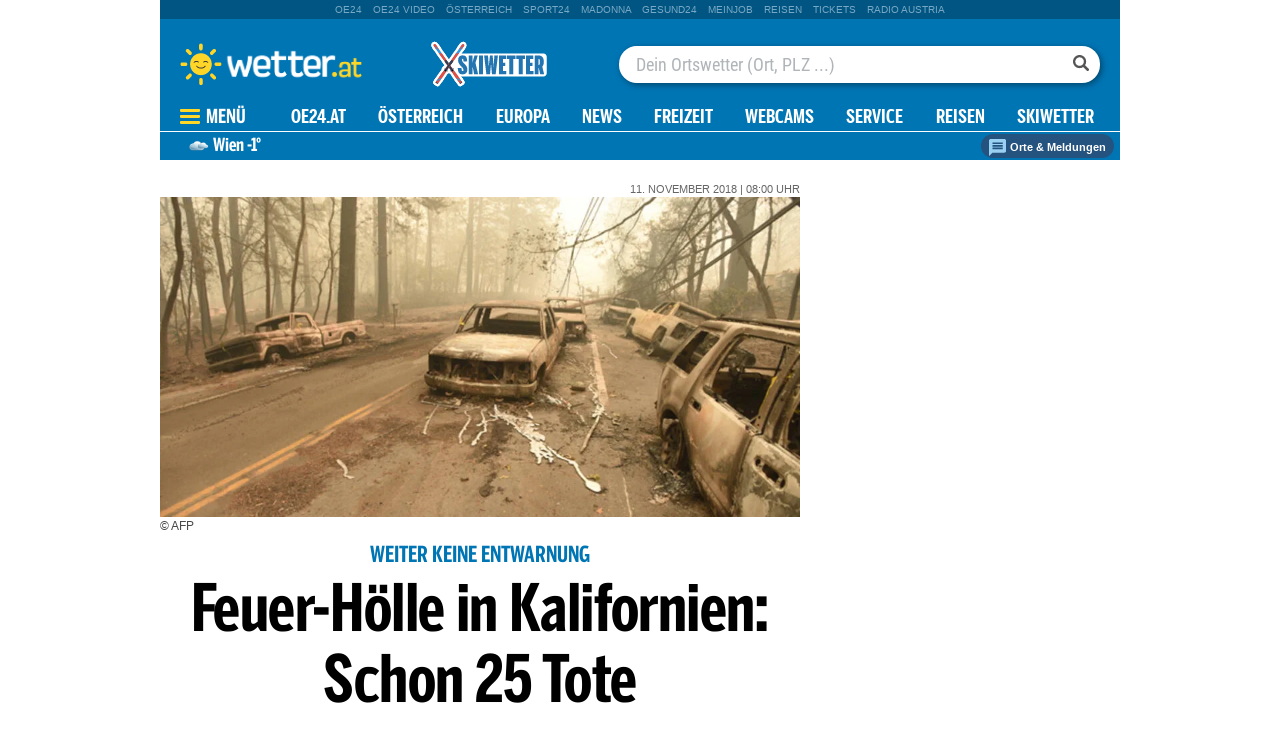

--- FILE ---
content_type: text/css;charset=utf-8
request_url: https://appcdn.wetter.at/_spunQ/css/module/oe24.wetter/1.500.000.068
body_size: 71135
content:
.imageAndTitle, .right .imageAndTitle{
    float:left;
    width:133px;
    height:105px;
    margin-top:10px;
    margin-left: 0px;
    position: relative;
    overflow: hidden;
    position: relative;
    left:0px;    
    font-family: OpenSansRegular,Arial,sans-serif;
    font-weight: normal;
    margin-right:15px;
/*    box-shadow: 2px 2px 3px #DDD;
    background-color:#ffffff;
    border-top-color: #405D88;
    border-top-style: solid;
    border-top-width: 2px;*/
    
}

.right .imageAndTitle, .rightBase .imageAndTitle{
    margin-left:5px;
    margin-right:5px;
    width:125px;
}
/*
.imageAndTitle{
    width:133px;
    margin-left:0px;
    left:0px;
    padding-right:14px;
}*/

.imageAndTitle img{
    width:133px;
}

.right .imageAndTitle img, 
.rightBase .imageAndTitle img {
    width:125px;
}

.imageAndTitle_long{
    float:left;
    width:300px;
    height:105px;
    margin-top:5px;
    margin-left: 10px;
    position: relative;
    overflow: hidden;
    position: relative;
    left:-10px;
    font-family: OpenSansBold,arial,sans-serif;
    font-weight: bold;
}

.imageAndTitle .videoIconOverlay{
    display: block;
    position: absolute;
    width:52px;
    height:53px;    
    background-image: url("//appcdn.wetter.at/wetter_public/images/layout/play_button.png");
    margin-top: 9px;
    margin-left: 42px;
    z-index: 1;
    padding: 0px;
}

.imageAndTitle .videoIconOverlay:hover{
    background-position:right;
}

.imageAndTitle h3{
    /*padding: 5px!important;*/
    margin: 0px;
    display: inline;
    font-size: 10px;
    line-height: 13px;
}

.imageAndTitle_long h3{
    padding: 0px;
    margin: 0px;
    display: inline;
    font-size: 12px;
    line-height: 16px;
}

.imageAndTitle span{
    display: block;
    color:#000000;
    /*padding-left: 5px;*/
}


.imageAndTitle div.title{
    padding:0px;
    font-family:OpenSansBold,Arial,sans-serif;
}

.right .imageAndTitle div.title,
.right .imageAndTitle div.title{
    padding:0px;    
}

.imageAndTitle_long span{
    display: block;
    padding-left: 5px;
}

.imageAndTitle .preTitle{
    color:#C81E28;
    font-size: 12px;
    line-height: 14px;
}

.imageAndTitle .postTitle,
.imageAndTitle .leadText{
    font-size: 12px;
    line-height: 14px;
    font-weight: normal;
}.content .videoTeaser .preTitle{
    display: block;
}

.content .videoTeaser{
    padding-bottom: 10px;
    padding-top: 10px;
    border-bottom: 1px solid #eeeeee;
    height:125px;
    overflow: hidden;
}

.content .videoTeaser .a{
    float:left;
    width:270px;
    height:125px;
}

.content .videoTeaser .b{
    float:left;
    width:330px;
    height:115px;
    padding-top: 10px;
}

.content .videoTeaser .preTitle .inlink{
    font-family: arial;
    font-size: 14px;
    line-height: 16px;
    color:#c1221c;
}

.content .videoTeaser .title{
    display: block;
}

.content .videoTeaser .title .inlink{
    font-family: arial;
    font-size: 18px;
    line-height: 21px;
    color:black;
}

.content .videoTeaser .leadText{
    display: block;
    font-family: verdana;
    font-size: 12px;
    line-height: 15px;
    height:60px;
    overflow: hidden;
}

.content .videoTeaser .leadText .inlink{
    color:black;
}


.right .videoTeaser .preTitle{
    display: none;
}

.right .videoTeaser{
    padding-bottom: 10px;
    padding-top: 10px;
    border-bottom: 1px solid #eeeeee;
    height:50px;
    overflow: hidden;
}

.right .videoTeaser .a{
    float:left;
    width:110px;
    height:50px;
}

.right .videoTeaser .b{
    float:left;
    width:190px;
    height:50px;
}

.right .videoTeaser .preTitle .inlink{
    font-family: arial;
    font-size: 10px;
    line-height: 12px;
    color:#c1221c;
}

.right .videoTeaser .title{
    display: block;
}

.right .videoTeaser .title .inlink{
    font-family: arial;
    font-size: 12px;
    line-height: 14px;
    color:black;
}

.right .videoTeaser .leadText{
    display: block;
    font-family: arial;
    font-size: 11px;
    line-height: 12px;
    height:26px;
    overflow: hidden;
}

.right .videoTeaser .leadText .inlink{
    color:black;
}.generic.adTakeover {
    display: none;
    background-color: #fff;
    z-index: 999999;
}

@media (max-width: 960px) { 
    .generic.adTakeover {
        display: none !important;
    }
}
@media (max-width: 1024px) { 
    .generic.adTakeover#oe24billboardAdLeft,
    .generic.adTakeover#oe24billboardAdRight {
        display: none;
    }
}

.generic.adTakeover.show {
    display: block;
}

.generic.adTakeover#oe24billboardAdLeft,
.generic.adTakeover#oe24billboardAdRight {
    position: fixed;
    width: calc((100vw - 977px)/2);
}
.generic.adTakeover#oe24billboardAdLeft {
    text-align: right;
    left: 0;
    direction: rtl;
}
.generic.adTakeover#oe24billboardAdLeft > * {
    margin-left: auto;
    margin-right: 0;
}
.generic.adTakeover#oe24billboardAdRight {
    top: 0;
}
body.center .generic.adTakeover#oe24billboardAdRight  {
    right: 0;
}

.generic.adTakeover#oe24billboardAdTop {
    width: 960px;
}

.generic.adTakeover#oe24billboardAdMiddle {
    width: 960px;
}

.generic.adTakeover#oe24cinematicAdMiddle {
    width: calc(100vw - 17px);
    height: 300px;
}@media only screen and (min-width: 1024px) {
    .fullpageAds .fullpageAdTop {
        width: 960px;
        height: 90px;
    }
}

@media only screen and (min-width: 1024px) {
    .fullpageAds .fullpageAdMiddle {
        width: 960px;
        max-width: 960px;
        height: 275px;
        max-height: 275px;
        -webkit-transition: max-height .5s ease-in;
        transition: max-height .5s ease-in;
        overflow: hidden;
    }
    .fullpageAds .fullpageAdMiddle.fullpageAdHide {
        max-height: 0;
    }

    .fullpageAds .fullpageAdMiddle > iframe {
        border: 0px;
    }
}

@media only screen and (min-width: 1024px) {
    .fullpageAds .fullpageAdRight {
        position: fixed;
        left: 50%;
        height: 100%;
        top: 0;
        margin-left: 480px;
    }
}

@media only screen and (min-width: 1024px) {
    .fullpageAds .fullpageAdLeft {
        position: fixed;
        left: 50%;
        height: 100%;
        top: 0;
        margin-left: -610px;
    }
}



@media only screen and (min-width: 1024px) {
    .fullpageAds.doublebridge .fullpageVideo, .fullpageAds.fullpageCinematic .fullpageVideo {
        width: 100%;
        max-width: 100%;
        top: 0;
        position: fixed;
        z-index: 999999;
    }

    .fullpageAds.doublebridge .fullpageVideo .jwplayer, .fullpageAds.fullpageCinematic .fullpageVideo .jwplayer {
        height: 100% !important;
    }
}#Superbanner.adSlotAdition {
    width: 970px;
    margin: 0 auto;
    text-align: center;
    left: calc(50% - 485px);
}

#Skyscrapers {
    position: fixed;
    top: 0;
    left: calc(50% - -485px);
    height: 100%;
    width: 300px;
}

@media (max-width: 959px) {

    #Superbanner.adSlotAdition,
    #Skyscraper1.adSlotAdition {
        display: none !important;
    }

}

.adSlotAdition {
    text-align: center;
}

.adSlotAdition#adSlot_MR01,
.adSlotAdition#adSlot_MR02,
.adSlotAdition#adSlot_MR03,
.adSlotAdition#adSlot_MR04,
.adSlotAdition#adSlot_MR05,
.adSlotAdition#adSlot_MR06,
.adSlotAdition#adSlot_MR07,
.adSlotAdition#adSlot_MR08,
.adSlotAdition#adSlot_MR09,
.adSlotAdition#adSlot_MR10,
.adSlotAdition#adSlot_MR11,
.adSlotAdition#adSlot_MR12,
.adSlotAdition#adSlot_MR13,
.adSlotAdition#adSlot_MR14,
.adSlotAdition#adSlot_MR15,
.adSlotAdition#adSlot_MR16,
.adSlotAdition#adSlot_MR17,
.adSlotAdition#adSlot_MR18,
.adSlotAdition#adSlot_MR19,
.adSlotAdition#adSlot_MR20 {
    min-height: 250px;
}

.adSlotAdition#adSlot_HPA01,
.adSlotAdition#adSlot_HPA02,
.adSlotAdition#adSlot_HPA03 {
    min-height: 600px;
}
.adSlotAdition#adSlot_MR00{
    max-width: 100%;
}
.adSlotAdition#adSlot_MR00.startbig{
    min-height: 75px;
    display: flex;
    justify-content: center;
    align-items: center;
}
body:not(.center) .adSlotAdition#adSlot_BB01 {
    text-align: left;
    margin: 0;
}
.adSlotAdition#adSlot_BB01{
    max-width: 960px;
}
.adSlotAdition#adSlot_BB01.startbig{
    min-height: 250px;    
}
.adSlotAdition#adSlot_BB01,
#adXxlFrontpage_Titelseite {
    margin: 0 auto;
}
.topContents .adSlotAdition {
    padding-top: 5px;
}

#SkyscraperLeft.adSlotAdition,
#adSlot_SKY02-Left.adSlotAdition {
    top: 0;
    left: calc(50% - 485px - 300px);
    display: none;
    position: fixed;
    width: 300px;
}
#ContentadSkyLeft.adSlotAdition {
    top: 630px;
    left: calc(50% - 485px - 300px);
    display: none;
    position: fixed;
    width: 300px;
}

@media (min-width: 1024px) {

    body.center #SkyscraperLeft.adSlotAdition,
    body.center #ContentadSkyLeft.adSlotAdition,
    body.center #adSlot_SKY02-Left.adSlotAdition {
        display: block;
    }
}


.againstPayment {
    font-family: "OpenSansRegular", sans-serif;
    text-transform: uppercase;
    font-size: .75rem;
    font-weight: 400;
    text-align: right;
    margin-top: 10px;
}.generic.imagePlayer {
    position: relative;
}

.generic.imagePlayer .toolbox {
    position: relative;
    display: flex;
    z-index: 9999;
    width: 34px;
}

.generic.imagePlayer .toolbox .info {
    position: absolute;
    top: -52px;
    left: 0px;
    background-color: #0072b4;
    padding: 8px;
    color: white;
    font-size: 0.8rem;
    min-width: 50px;
    height: 44px;
    line-height: .9rem;
    background-color: rgba(0, 114, 180, 0.5);
    border-top-right-radius: 28px;
    text-align: center;
}

.generic.imagePlayer .toolbox .play,
.generic.imagePlayer .toolbox .pause {
    width: 26px;
    height: 100%;
    position: absolute;
    top: -2px;
    left: 0;
    margin: auto;
    cursor: pointer;
    visibility: hidden;
    transition: visibility 0s, opacity 1s ease-in-out;
}

.generic.imagePlayer:not(.playing) .toolbox .play {
    visibility: visible;
}

.generic.imagePlayer.playing .toolbox .pause {
    visibility: visible;
}

body:not(.loaded) .generic.imagePlayer .images > img {
    display: none;
}

.generic.imagePlayer .images {
    width: 100%;
    height: 100%;
    min-height: 60px;
    position: absolute;
    top: 0;
    left: 0;
}

.generic.imagePlayer .images>img {
    position: absolute;
    top: 0;
    bottom: 0;
    left: 0;
    right: 0;
    opacity: 0;
    margin: auto;
    max-height: 100%;
}

.generic.imagePlayer .images > img:first-child {
    opacity: 1;
}

.generic.imagePlayer .timeline {
    background-color: white;
    height: 22px;
    padding: 5px 15px;
    z-index: 9999;
    position: relative;
    bottom: 0;
    width: 100%;
    border-radius: 6px;
}

.generic.imagePlayer .timeline>span {
    height: 5.2px;
    border-radius: 6px;
    min-width: 1px;
    max-width: calc(100% - 30px);
    display: block;
    background-color: #1275B4;
    margin: auto;
    position: absolute;
    top: 0;
    bottom: 0;
    left: 15px;
    cursor: pointer;
}

.generic.imagePlayer .timeline>span:first-child {
    background-color: #9AD0F2;
    width: calc(100% - 30px);
}

.generic.imagePlayer .timeline>span svg {
    height: 20px;
    width: 20px;
    position: absolute;
    top: 0;
    bottom: 0;
    right: -8px;
    margin: auto;
}

.generic.imagePlayer .timeline>span svg circle {
    stroke: white;
    stroke-width: 7px;
    stroke-opacity: 0.3;
    fill: white;
}


.generic.imagePlayer .assets .bglayer {
    position: relative;
    width: 100%;
    z-index: 9999;
    padding-bottom: 30px;
}



.playerFooter {
    position: absolute;
    bottom: -5px;
    display: flex;
    padding: 5px 0px;
    width: 100%;
}
.socialMediaBox {
    width: 100%;
    display: -webkit-flex;
    flex-direction: column;
    justify-content: center;
    background-color: #fff;
    border: 1px solid #1275B4;
    border-radius: 10px;
    padding: 0 0px 15px 0;
    margin-bottom: 5px;
    margin-top: 5px;
}

.socialMediaBox .titlebar.bordered {
    border: none;
    text-align: center;
}

.socialMediaBox .titlebar.bordered::before {
    content: unset;
}

.socialMediaBox .titlebar.bordered::after {
    content: unset;
}

.socialMediaBox .socialMediaWrapper {
    width: 100%;
    display: -webkit-flex;
    flex-direction: row;
    justify-content: center;
    padding-top: 5px;
}

.socialMediaBox .socialMediaWrapper .box {
    max-width: 33%;
}

.socialMediaBox .socialMediaWrapper .box a img {
    display: -webkit-flex;
    flex-direction: column;
    max-width: 40%;
    margin: 0 auto;
    -webkit-box-shadow: 5px 8px 10px 0px rgba(0,0,0,0.2);
    -moz-box-shadow: 5px 8px 10px 0px rgba(0,0,0,0.2);
    box-shadow: 5px 8px 10px 0px rgba(0,0,0,0.2);
    border-radius: 12px;
}
.mobilebottomsticky {
    position: sticky;
    bottom: 0;
    left: 0;
    right: 0;
    background-color: transparent;
}.lockedFragment {
    font-family: oe24condensed, sans-serif;
    transform: rotateZ(0.029deg);
    -webkit-transform: rotateZ(0.029deg);
    -moz-transform: rotateZ(0.029deg);
    font-size: 1.1rem;
    color: #fff;
    font-weight: 600;
    background-color: #d0013a;
    text-align: center;
    line-height: 1.6;
}.storyBodyFragment .storyBody {
    padding: 0 5px;
}

.storyBodyFragment .storyBody .leadText {
    font-size: 1rem;
    font-weight: 700;
    line-height: 1.4;
    margin-top: 1rem;
}

.storyBodyFragment .storyBody h2, 
.storyBodyFragment .storyBody h3,
.storyBodyFragment .storyBody h4 {
    font-family: 'robotocondensedbold',sans-serif;
    font-weight: 700;
}

.storyBodyFragment .storyBody h2 {
    font-size: 1.375rem;
}

.storyBodyFragment .storyBody h3 {
    font-size: 1.25rem;
    line-height: 1.3;
}

.storyBodyFragment .storyBody h4 {
    font-size:1.125rem;
}

.storyBodyFragment .storyBody iframe {
    max-width: 100%;
}

.storyBodyFragment .bodyText span.credits {
    display: block;
    font-size: .75rem;
    font-weight: 400;
    color: #494949;
}

@media (min-width: 768px) {
    .storyBodyFragment .storyBody .leadText {
        font-size: 1.4rem;
        font-family: robotocondensedbold;
    }
    .storyBodyFragment .storyBody h2 {
        font-size:1.625rem;
    }
    .storyBodyFragment .storyBody h3 {
        font-size: 1.25rem;
    }
    .storyBodyFragment .storyBody h4 {
        font-size:1.375rem;
    }
}

.storyBodyFragmen a {
    color: #0075B4;
}

.storyBodyFragmen a:hover {
    text-decoration: none;
    color: #0075B4;
}

.storyTopFragment .apaVideoIframeContainer iframe,
.storyBodyFragment .apaVideoIframeContainer iframe {
    width: 100%;
    height: 100%;
    background-color: #fff;
    min-height: calc(100vw / 2);
}

@media (min-width: 1024px) {
    .storyTopFragment .apaVideoIframeContainer iframe,
    .storyBodyFragment .apaVideoIframeContainer iframe {
        min-height: 360px;
    }
}


   .articleNewsticker {
    width: 100%;
    display: block;
}
.articleNewsticker:not(.loaded) {
    display: none !important;
}

.articleNewsticker .tickerReload {
    margin-bottom: 10px;
    box-shadow: 0 2px 4px rgba(0,0,0,.3);
}

.articleNewsticker .tickerReloadBtn {
    font-size: 1rem;
    font-weight: 500;
    color: #fff;
    background-color: #0476b5;
    background-image: linear-gradient(to bottom, #52A7D1 0, #0476b5 60%);
}

.articleNewsticker .tickerRow.template {
    display: none;
}
.articleNewsticker .tickerRow {
    display: flex;
    flex-direction: column;
    width: 100%;
    border-top: 1px solid #dadada;
}

.articleNewsticker .tickerRow p {
    margin-bottom: 0;
}

.articleNewsticker .tickerRow .tickerInfo {
    display: flex;
    padding: 10px 15px 10px 0;
    width: 100%;
    color: #a0a0a0;
}

.articleNewsticker .tickerRow .tickerInfo .tickerTime {
    order: 2;
    color: #0476b5;
}

.articleNewsticker .tickerRow .tickerInfo .marker {
    order: 1;
}

.articleNewsticker .tickerRow .tickerInfo .marker::before {
    content: url("//appcdn.wetter.at/images/rl2014/ticker/ticker_dot.png");
    width: 20%;
    height: 20%;
}

.articleNewsticker .tickerRow.first_ticker {
    padding-top: 15px;
    border-top: none;
}

.articleNewsticker .tickerRow.first_ticker h3 {
    color: #0476b5;
}

.articleNewsticker .tickerRow .tickerBody {
    width: 100%;
    padding: 10px 0 10px 10px;
}

.articleNewsticker .tickerRow .tickerBody h3 {
    font-family: 'oe24condensed', sans-serif;
    transform: rotateZ(0.029deg);
    -webkit-transform: rotateZ(0.029deg);
    -moz-transform: rotateZ(0.029deg);
    font-size: 1.25rem;
}

.articleNewsticker .tickerRow .tickerBody iframe {
    width: 100%;
}

.articleNewsticker .tickerRow .tickerBody .videoPlayerRelatedTitle,
.articleNewsticker .tickerRow .tickerBody .videoPlayerReplay {
    display: none;
}


@media (min-width: 576px) {
    .articleNewsticker .tickerRow {
        display: flex;
        flex-direction: row;
        flex-wrap: nowrap;
        width: 100%;
    }
    .articleNewsticker .tickerReloadBtn {
        font-size: 1.25rem;
    }
    .articleNewsticker .tickerRow .tickerInfo {
        position: relative;
        padding: 20px;
        width: 15%;
    }
    .articleNewsticker .tickerRow .tickerInfo .tickerTime {
        color: #a0a0a0;
    }
    .articleNewsticker .tickerRow .tickerInfo .marker {
        position: absolute;
        width: 22px;
        height: 22px;
        right: -12px;
        top: 20px;
    }
    .articleNewsticker .tickerRow .tickerBody {
        width: 85%;
        padding: 15px 20px;
        border-left: 3px solid #dadada;
        line-height: 1.4;
    }
    .articleNewsticker .tickerRow .tickerBody h3 {
        font-size: 1.5rem;
        margin: 0 0 12px;
        line-height: 1.4;
    }
}.storyTopFragment .storyTop {
    width: 100%;
}

.storyTopFragment .storyTop .dateAndChannel {
    text-transform: uppercase;
    font-size: .6875rem;
    font-weight: 400;
    color: #666;
    display: flex;
    flex-direction: row;
    justify-content: space-between;
}

.storyTopFragment .storyTop .dateAndChannel p {
    margin-bottom: 0;;
}

.storyTopFragment .storyTop .storyMediaTop .image .img {
    display: none;
}

.storyTopFragment .storyTop .storyMediaTop .image .img.img0 {
    display: block;
}

.storyTopFragment .storyTop .storyMediaTop .image .img.inactive {
    display: none;
}

.storyTopFragment .storyTop .storyMediaTop .image .slideBox {
    display: none;
}

.storyTopFragment .storyTop .storyMediaTop .image.isSlideshow .slideBox {
    position: absolute;
    display: block;
    height: 0px;
    overflow: visible;
    background-image: none;
    border: none;
    padding: 0px;
    margin: 0px;
}

.storyTopFragment .storyTop .storyMediaTop .image.isSlideshow .slideBox .btnLeft,
.storyTopFragment .storyTop .storyMediaTop .image.isSlideshow .slideBox .btnRight {
    top:112px;
}

.storyTopFragment .storyTop .storyMediaTop .inlineDiashow_1 {
    padding-top: 10px;
    padding-bottom: 10px;
}

.storyTopFragment .storyTop .storyMediaTop .inlineDiashow_1 .entrys {
    position: relative;
    background-color: #e5e5e5;
}

.storyTopFragment .storyTop .storyMediaTop .inlineDiashow_1 a.btnLeft,
.storyTopFragment .storyTop .storyMediaTop .inlineDiashow_1 a.btnRight {
    color: #FFFFFF;
    background-color: #0075B4;
    padding: 0;
    margin: auto 0;
    z-index: 999;
    display: inline-block;
    border: none;
    transition: all 0.2s;
    height: 35px;
    width: 20px;
    position: absolute;
    top: 0;
    bottom: 0;
}


.storyTopFragment .storyTop .storyMediaTop .inlineDiashow_1 a.btnLeft:hover,
.storyTopFragment .storyTop .storyMediaTop .inlineDiashow_1 a.btnRight:hover {
    background-color: #0075B4;
    color: #fff;
    text-decoration: none;
}

.storyTopFragment .storyTop .storyMediaTop .inlineDiashow_1 a.btnLeft:hover svg path,
.storyTopFragment .storyTop .storyMediaTop .inlineDiashow_1 a.btnRight:hover svg path {
    fill: #0075B4;
}

.storyTopFragment .storyTop .storyMediaTop .inlineDiashow_1 a.btnLeft svg,
.storyTopFragment .storyTop .storyMediaTop .inlineDiashow_1 a.btnRight svg {
    position: absolute;
    display: inline-block;
    top: 25px;
    left: 5px;
    width: 15px;
}

.storyTopFragment .storyTop .storyMediaTop .inlineDiashow_1 a.btnLeft svg path,
.storyTopFragment .storyTop .storyMediaTop .inlineDiashow_1 a.btnRight svg path {
    fill: #fff;
}


.storyTopFragment .storyTop .storyMediaTop .image .inlineDiashow_1 {
    position:absolute;
    height: 0px;
    left:auto;
    border: none;
    padding: 0px;
    margin: 0px;
}

.storyTopFragment .storyTop .storyMediaTop .image .inlineDiashow_1 a.btnLeft,
.storyTopFragment .storyTop .storyMediaTop .image .inlineDiashow_1 a.btnRight{
    top:120px;
    display: none;
}

.storyTopFragment .storyTop .storyMediaTop .image .inlineDiashow_1 a.btnLeft {
    left: 0;
    right: auto;
}

.storyTopFragment .storyTop .storyMediaTop .image .inlineDiashow_1 a.btnRight{
    right: 0;
    left: auto
}

.storyTopFragment .storyTop .storyMediaTop .image.isSlideshow .inlineDiashow_1 a.btnLeft,
.storyTopFragment .storyTop .storyMediaTop .image.isSlideshow .inlineDiashow_1 a.btnRight{
    display: block;
}

.storyTopFragment .storyTop .storyTitleBox {
    width: 100%;
    text-align: center;
} 

.storyTopFragment .storyTop .storyTitleBox .pretitle {
    font-family: 'oe24condensed', sans-serif;
    transform: rotateZ(0.029deg);
    -webkit-transform: rotateZ(0.029deg);
    -moz-transform: rotateZ(0.029deg);
    font-size: 1.125rem;
    font-weight: 700;
    line-height: 1;
    text-transform: uppercase;
    color: #0075B4;
    margin-top: 10px;
    margin-bottom: 0;
}

.storyTopFragment .storyTop .storyTitleBox .title {
    font-family: 'oe24condensed',sans-serif;
    transform: rotateZ(0.029deg);
    -webkit-transform: rotateZ(0.029deg);
    -moz-transform: rotateZ(0.029deg);
    font-size: 1.9375rem;
    font-weight: 700;
    line-height: 1.1;
    color: #000;
    letter-spacing: -.6px;
    padding-top: 10px;
}

.storyTopFragment .storyTop .storyMediaTop .img .credits {
    display: block;
    font-size: .75rem;
    font-weight: 400;
    color: #494949;
}


@media (min-width: 880px) {
    .storyTopFragment .storyTop .storyTitleBox .pretitle {
        font-size: 1.375rem;
        line-height: 1;
    }
    .storyTopFragment .storyTop .storyTitleBox .title {
        font-size: 4.0625rem;
        line-height: 1.1;
    }
}

/* plus story */

.storyTopFragment .storyTop .storyMediaTop.plus {
    position: relative;
}

.storyPage .storyTopFragment .storyTop .storyMediaTop.plus:before {
    content: " ";
    display: block;
    position: absolute;
    top: 5px;
    left: 5px;
    width: 90px;
    height: 30px;
    background: url("//appcdn.wetter.at/images/logos/oe24plus-logo.svg") 0 0 no-repeat;
    z-index: 100;
}

@media (min-width: 768px) {
    .storyPage .storyTopFragment .storyTop .storyMediaTop.plus:before {
        content: " ";
        display: block;
        position: absolute;
        top: 10px;
        left: 10px;
        width: 100px;
        height: 35px;
        background: url("//appcdn.wetter.at/images/logos/oe24plus-logo.svg") 0 0 no-repeat;
        z-index: 100;
    }
}
.tabTwo .textualcontent.article.featured {
    position: unset;
    display: block;
}

.tabTwo .contentBoard.default .article.featured section {
    position: unset;
    background-color: #fff;
    background-image: none;
    text-align: left;
}
.tabTwo .contentBoard.default.wws .content .container .row .col{
    max-width: 100%;
}

.tabTwo .textualcontent.article.featured a:hover {
    text-decoration: none;
}

.tabTwo .textualcontent.featured section {
    line-height: 0.5;
    padding: 0;
}

.tabTwo .textualcontent.article.featured .preTitle h6 {
    padding: 0;
}
.tabTwo .textualcontent.article.featured .title h3 {
    font-size: 1.75rem;
    color: #000;
    padding-top: 10px;
    line-height: 1.3;
}

.tabTwo .textualcontent.article.featured .leadText {
    color: #000;
    line-height: 1.3;
    font-size: 1rem;
}



/* plus story */

.textualcontent.featured.plus:before {
    content: " ";
    display: block;
    position: absolute;
    top: 5px;
    right: 5px;
    width: 80px;
    height: 30px;
    background: url("//appcdn.wetter.at/images/logos/oe24plus-logo.svg") 0 0 no-repeat;
    z-index: 100;
}

@media (max-width: 768px) {
    .textualcontent.featured.plus:before {
        width: 90px;
    }
}


/* videos */
.contentBoard.default.videos .content {
    padding: 0;
    border-top: 1px solid #1375B4;
    border-top-left-radius: 10px;
    border-top-right-radius: 10px;
}

.contentBoard.default.videos .content .article.featured {
    padding: 10px;
}

.contentBoard.default.videos .content .container.twoCol {
    padding: 0 10px;
}

.contentBoard.default.videos .content .textualcontent.article .responsive {
    position: relative;
}

.contentBoard.default.videos .content .textualcontent.article .responsive::after {
    position: absolute;
    content:  url('//appcdn.wetter.at/wetter_public/images/layout/wetter_play_button.svg');
    top: 0;
    bottom: 0;
    left: 0;
    right: 0;
    width: 45px;
    height: 45px;
    margin: auto;
}

/* searchable */

.contentBoard.default.searchable .searchbox {
    width: 95%;
    margin: 0 auto;
}

@media screen and (min-width: 768px) {
    .contentBoard.default.searchable .searchbox {
        width: 97%;
        margin: 0 auto;
    } 
}

.contentBoard.default.searchable .searchbox .js-typeahead-input {
    border-radius: 10px;
    border: 1px solid #1275b4;
    background-color: #fff;
}

.contentBoard.default.searchable .content .article.featured {
    padding: 30px 0px 0px;
    border-bottom: none;
    border-bottom-left-radius: unset;
    border-bottom-right-radius: unset
}

.contentBoard.default.searchable .content {
    margin-top: -20px;
}

/* more link */

.contentBoard.default .moreLink {
    width: 100%;
    padding: 5px;
}

.contentBoard.default .moreLink > a {
    display: block;
    text-align: center;
    color: #1375B4;
    text-decoration: underline;
}
article.storyPage {
    width: 100%;
    background-color: #fff;
    margin-top: 30px;
    margin-bottom: 30px;
    position: relative;
}

@media screen and (min-width: 1024px) {
    article.storyPage {
        margin-top: 6px;
    }
}

/* plus story */

article.storyPage.plus:not(.loaded) {
    visibility: hidden;
}
article.storyPage.plus:not(.loaded)::after {
    content: 'Plus Inhalt wird geladen..';
    text-align: center;
    font-weight: 800;
    height: 100%;
    width: 100%;
    position: absolute;
    left: 0;
    top: 0;
    background: url("//appcdn.wetter.at/images/oe24plus/loader-r.gif") center 20% no-repeat;
    visibility: visible;
}

article.storyPage.plus .storyTop:before {
    content: " ";
    display: block;
    position: absolute;
    top: 21px;
    left: 5px;
    width: 100px;
    height: 35px;
    background: url("//appcdn.wetter.at/images/logos/oe24plus-logo.svg") 0 0 no-repeat;
    z-index: 100;
}

@media (max-width: 767px) {
    article.storyPage.plus .storyTop:before {
        width: 90px;
    }
}.bodyText .articleInlineButton {
    max-width: 100%;
    display: flex;
    flex-direction: row;
    flex-wrap: wrap;
    justify-content: center;
    padding: 5px;
}

.bodyText .articleInlineButton a {
    max-width: 100%;
    font-size: 1rem;
    font-weight: 600;
    color: #fff;
    text-align: center;
    background-color: #0476b5;
    padding: 0 10px;
    border-radius: 5px;
}

.bodyText .articleInlineButton a:hover {
    text-decoration: none;
    color: #fff;
    background-color: #52A7D1;
}

@media (min-width: 768px) {
    .bodyText .articleInlineButton a {
        font-size: 1.125rem;
    }
}

.iFrameRow .fb-post {
    text-align: center;
}

.iFrameRow .fb-post.fb_iframe_widget {
    display: block;
}

.storyBody iframe {
    max-width: 100%;
}.spunQRelatedArticles {
    width: 100%;
    padding: 2%;
    box-shadow: -1px 1px 8px -1px rgba(0,0,0,0.2);
}

.spunQRelatedArticles h3.spunQRelatedArticlesHeadline {
    font-family: 'oe24condensed', sans-serif;
    transform: rotateZ(0.029deg);
    -webkit-transform: rotateZ(0.029deg);
    -moz-transform: rotateZ(0.029deg);
    font-size: 1.3125rem;
    color: #0476b5;
    line-height: 1;
    text-transform: uppercase;
    justify-content: center;
    text-align: center;
    width: 100%;
    border-bottom: 1px solid #000;
    white-space: nowrap;
    overflow: hidden;
    text-overflow: ellipsis;
    padding-bottom: 0;
}

.spunQRelatedArticles .story img {
    background-color: #f8f8f8;
}


.spunQRelatedArticles .articlesList a:hover {
    text-decoration: none;
}

.spunQRelatedArticles .articlesList .story {
    width: 100%;
    padding-top: 2%;
    border-top: 1px solid #e8e8e8;
}

.spunQRelatedArticles .articlesList .story:first-child {
    border-top: none;
}

.spunQRelatedArticles .articlesList .storyImage {
    width: 34%;
    padding-right: 3%;
}

.spunQRelatedArticles .articlesList .storyText {
    width: 66%;
    margin-top: -2px;
    color: #000;
}

.spunQRelatedArticles .story .title {
    font-family: 'oe24condensed', sans-serif;
    transform: rotateZ(0.029deg);
    -webkit-transform: rotateZ(0.029deg);
    -moz-transform: rotateZ(0.029deg);
    font-weight: 600;
    display: -webkit-box;
    overflow: hidden;
    -webkit-box-orient: vertical;
    -webkit-line-clamp: 2;
}

.spunQRelatedArticles .articlesList a:hover.story .title {
    color: #0476b5;
}

.spunQRelatedArticles .story .leadText {
    display: -webkit-box;
    overflow: hidden;
    -webkit-box-orient: vertical;
    -webkit-line-clamp: 2;
}


.spunQRelatedArticles .articlesList .title {
    font-size: 1.25rem;
    line-height: 1.2;
    display: block;
    white-space: nowrap;
    overflow: hidden;
    text-overflow: ellipsis;
    max-width: 100%;
}

.spunQRelatedArticles .articlesList .leadText {
    font-size: .875rem;
    font-weight: 400;
    line-height: 1.2;
    margin: 1% 0;
    display: -webkit-box;
    overflow: hidden;
    -webkit-box-orient: vertical;
    -webkit-line-clamp: 2;
}

@media (min-width: 768px) {
    .spunQRelatedArticles h3.spunQRelatedArticlesHeadline {
        font-size: 1.5rem;
    }
    .spunQRelatedArticles .articlesList .story {
        width: 100%;
        padding-bottom: 1%;
    }
    .spunQRelatedArticles .articlesList .storyImage {
        width: 25%;
        padding-right: 2%;
    }
    .spunQRelatedArticles .articlesList .storyText {
        width: 75%;
        margin-top: -2px;
    }
    .spunQRelatedArticles .articlesList .title {
        font-size: 1.625rem;
        line-height: 1.2;
    }
    .spunQRelatedArticles .articlesList .leadText {
        font-size: 1rem;
        line-height: 1.2;
        -webkit-line-clamp: 2;
        font-weight: 400;
    }
}.storyBodyFragment .storyBody .inlineDiashow_1 {
    width: 100%;
    padding: 2%;
    box-shadow: -1px 1px 8px -1px rgba(0,0,0,.2);
    position: relative;
}

.storyBodyFragment .storyBody .inlineDiashow_1 .headline .titleRow {
    border-bottom: 1px solid #000;
    display: flex;
    flex-direction: row;
    justify-content: center;
    font-family: 'oe24condensed',sans-serif;
    transform: rotateZ(0.029deg);
    -webkit-transform: rotateZ(0.029deg);
    -moz-transform: rotateZ(0.029deg);
    font-size: 1.125rem;
}

.storyBodyFragment .storyBody .inlineDiashow_1 .headline .titleRow span:first-child {
    color: #0075B4;
    padding-right: 5px;
}

.storyBodyFragment .storyBody .inlineDiashow_1 a.btnRight {
    left: calc(100% - 23px);
}

/* styling image for slideshow */
.storyBodyFragment .storyBody .inlineDiashow_1 .entry img {
    width: 100%;
}

/* styling für title der slideshow */
.storyBodyFragment .storyBody .inlineDiashow_1 .a {
    font-size: 1.5rem;
    position: relative;
    background-color: white;
    text-align: left;
    padding: 5px 0;
    background-image: none !important;
}

/* styling slideshow title Positionierung */
.storyBodyFragment .storyBody .inlineDiashow_1 .a .title {
    position: relative;
}

/* styling für Anzahl image in slideshow */
.storyBodyFragment .storyBody .inlineDiashow_1 .a span {
    font-size: .75rem;
    color: #fff;
    position: absolute;
    right: 0;
    top: 27px;
    z-index: 10;
    background: #405d88;
    line-height: 1.5;
    padding: 2px 4px;
}

/* styling für icons und hover */
.storyBodyFragment .storyBody .inlineDiashow_1 a.btnLeft,
.storyBodyFragment .storyBody .inlineDiashow_1 a.btnRight {
    color: #FFFFFF;
    background-color: #0075B4;
    padding: 0;
    margin: auto 0;
    z-index: 99;
    display: inline-block;
    border: none;
    transition: all 0.2s;
    height: 35px;
    width: 20px;
    position: absolute;
    top: 0;
    bottom: 0;
}

.storyBodyFragment .storyBody .inlineDiashow_1 a.btnRight {
    right: 0;
    left: auto;
}

.storyBodyFragment .storyBody .inlineDiashow_1 a.btnLeft {
    left: 0;
    right: auto;
}

.storyBodyFragment .storyBody .inlineDiashow_1 a.btnLeft svg,
.storyBodyFragment .storyBody .inlineDiashow_1 a.btnRight svg {
    position: absolute;
    display: inline-block;
    height: 100%;
    width: 100%;
    padding: 4px;
}

.storyBodyFragment .storyBody .inlineDiashow_1 a.btnLeft svg path,
.storyBodyFragment .storyBody .inlineDiashow_1 a.btnRight svg path {
    fill: #fff;
}

.storyBodyFragment .storyBody .inlineDiashow_1 a.btnLeft:hover svg path,
.storyBodyFragment .storyBody .inlineDiashow_1 a.btnRight:hover svg path {
    fill: #fff;
}

.storyBodyFragment .storyBody .inlineDiashow_1 .entrys .entry .title {
    font-size: .875rem;
    font-weight: 600;
    color: #fff;
    text-transform: uppercase;
    padding: 6px 10px 3px;
    line-height: 1;
    background-color: #0075B4;
}

.storyBodyFragment .storyBody .inlineDiashow_1 .entrys .entry .info {
    color: #000;
    padding: 3px 6px;
}

.storyBodyFragment .storyBody .inlineDiashow_1 .entrys .entry .info .copyright {
    font-family: 'oe24condensed',sans-serif;
    transform: rotateZ(0.029deg);
    -webkit-transform: rotateZ(0.029deg);
    -moz-transform: rotateZ(0.029deg);
    font-size: .8125rem;
    font-weight: 400;
    line-height: 1.6;
    display: block;
    text-align: right;
}

.storyBodyFragment .storyBody .inlineDiashow_1 .entrys .entry .info .text {
    display: -webkit-box;
    overflow: hidden;
    -webkit-box-orient: vertical;
    -webkit-line-clamp: 1;
}

@media (min-width: 768) {
    .storyBodyFragment .storyBody .inlineDiashow_1 .headline .titleRow {
        font-size: 1.5rem;
    }
    .storyBodyFragment .storyBody .inlineDiashow_1 a.btnLeft,
    .storyBodyFragment .storyBody .inlineDiashow_1 a.btnRight {
        height: 55px;
        width: 28px;
    }
}

@media (min-width: 880px) {
    .tabTwo .contentBoard.default .content .container .row .col:nth-child(odd) {
        margin-right: 0;
    }

    .tabTwo .contentBoard.default .content .container .row .col:nth-child(even) {
        margin-left: 0;
    }

}

.tabOne .textualcontent.article.tile.col a:hover
.tabTwo .textualcontent.article.tile.col a:hover {
    text-decoration: none;
    color: #1275B4;
}

.tabTwo .textualcontent.article.tile.col .text,
.tabOne .textualcontent.article.tile.col .text {
    margin-top: 3px;
    margin-bottom: 10px;
}

.textualcontent.article.tile .label h6 {
    font-family: "RobotoMedium",sans-serif;
    margin: 0;
    color: #1275B4;
    font-size: 0.75rem;
    font-weight: 400;
    width: -webkit-fill-available;
    text-transform: uppercase;
    -webkit-line-clamp: 1;
    white-space: nowrap;
    overflow: hidden;
    text-overflow: ellipsis;
    padding-top: 5px;
    width: 95%;
}

.sliders.responsiveSlider.ads .textualcontent.article.tile .label h6 {
    text-overflow: ellipsis;
    -webkit-line-clamp: 2;
    white-space: normal;
    text-transform: none;
}


/* plus story */


.textualcontent.tile.plus:before {
    content: " ";
    display: block;
    position: absolute;
    top: 5px;
    right: 4px;
    width: 55px;
    height: 30px;
    background: url("//appcdn.wetter.at/images/logos/oe24plus-logo.svg") 0 0 no-repeat;
    z-index: 100;
}

@media (min-width: 768px) {
    .textualcontent.tile.plus:before {
        top: 5px;
        right: -4px;
        width: 80px;
        height: 25px;
    }
}
.textualcontent.article.tile.ad img {
    pointer-events: none;
}

.textualcontent.article.tile.ad.item .label {
    padding-top: 5px;
}

.textualcontent.article.tile.ad.item .label h6 {
    font-family: oe24condensed,sans-serif;
    transform: rotateZ(0.029deg);
    -webkit-transform: rotateZ(0.029deg);
    -moz-transform: rotateZ(0.029deg);
    font-size: 1.25rem;
    color: #000;
    padding-top: 7px;
    margin-bottom: 0;
}

.textualcontent.article.tile.ad.item a:hover {
    text-decoration: none;
    color: #000;
}.sliders.ads:after {
    content: 'Anzeige';
    text-transform: uppercase;
    position: absolute;
    left: -10px;
    bottom: 147px;
    transform: rotate(90deg);
    font-size: .625rem;
}

/* first row - article featured */

.tabTwo .contentBoard.box_11122840  {
    background-color: #fff;
}

.tabTwo .contentBoard.box_11122840  .content {
    padding-top: 0;
}

.tabTwo .contentBoard.box_11122840  .content .textualcontent.article a {
    margin: 6px 0;
    padding-bottom: 5px;
    border-bottom: 1px solid #0072b4;
}

.tabTwo .contentBoard.box_11122840  .content .textualcontent.article.featured a:hover {
    text-decoration: none;
}

.tabTwo .contentBoard.box_11122840  .content .textualcontent.article.featured a {
    display: flex;
    flex-direction: row;
    justify-content: space-between;
}

.tabTwo .contentBoard.box_11122840  .content .textualcontent.article.featured a picture {
    display: flex;
    justify-content: center;
    align-items: center;
    width: 35%;
}

.tabTwo .contentBoard.box_11122840 .article.featured section {
    position: inherit;
    background-color: #fff;
    background-image: none;
    text-align: left;
}

.tabTwo .contentBoard.box_11122840  .content .textualcontent.article.featured a section {
    width: 65%;
    padding-left: 8px;
    display: flex;
    flex-direction: column;
}

.tabTwo .contentBoard.box_11122840  .content .textualcontent.article.featured a section .preTitle {
    order: 2;
    font-size: 0.875rem;
    color: #000;
    background-color: #fff;
    margin: 0;
    max-width: 100%;
    line-height: normal;
    display: -webkit-box;
    overflow: hidden;
    -webkit-box-orient: vertical;
    -webkit-line-clamp: 2;
}

.tabTwo .contentBoard.box_11122840  .content .textualcontent.article.featured a section .title {
    order: 1;
}

.tabTwo .contentBoard.box_11122840  .content .textualcontent.article a section .title h3 {
    font-size: 1.125rem;
    margin: 0;
    font-weight: 600;
    color: #0072b4;
    display: -webkit-box;
    overflow: hidden;
    -webkit-box-orient: vertical;
    -webkit-line-clamp: 2;
}


/* second row - article tile */

.tabTwo .contentBoard.box_11122840  .container.twoCol .row {
    padding: 0;
    display: block;
}

.tabTwo .contentBoard.box_11122840  .container.twoCol .row .col:nth-child(even) {
    margin-left: 0;
}

.tabTwo .contentBoard.box_11122840  .container.twoCol .row .textualcontent.article.tile.col a:hover {
    text-decoration: none;
}

.tabTwo .contentBoard.box_11122840  .container.twoCol .row .textualcontent.article.tile.col a {
    display: flex;
    flex-direction: row;
    justify-content: space-between;
}

.tabTwo .contentBoard.box_11122840  .container.twoCol .row .textualcontent.article.tile.col a .thumb {
    width: 35%;
}

.tabTwo .contentBoard.box_11122840  .container.twoCol .row .textualcontent.article.tile.col a .text {
    width: 65%;
    padding: 0 0 0 8px;
}

.tabTwo .contentBoard.box_11122840  .container.twoCol .row .textualcontent.article.tile.col a .text h5 {
    font-size: 1.125rem;
    margin: 0;
    font-weight: 600;
    color: #0072b4;
    display: -webkit-box;
    overflow: hidden;
    -webkit-box-orient: vertical;
    -webkit-line-clamp: 2;
}

.tabTwo .contentBoard.box_11122840  .container.twoCol .row .textualcontent.article.tile.col a .text .leadText {
    font-size: 0.875rem;
    display: -webkit-box;
    overflow: hidden;
    -webkit-box-orient: vertical;
    -webkit-line-clamp: 1;
}


@media (min-width: 700px) {

    .tabTwo .contentBoard.box_11122840  .content .textualcontent.article a section .title h3,
    .tabTwo .contentBoard.box_11122840  .container.twoCol .row .textualcontent.article.tile.col a .text h5 {
        font-size: 1.625rem;
        margin: 0;
        font-weight: 600;
        color: #0072b4;
        display: -webkit-box;
        overflow: hidden;
        -webkit-box-orient: vertical;
        -webkit-line-clamp: 2;
    }
    .tabTwo .contentBoard.box_11122840  .container.twoCol .row .textualcontent.article.tile.col a .text .leadText {
        font-size: 1.25rem;
        display: -webkit-box;
        overflow: hidden;
        -webkit-box-orient: vertical;
        -webkit-line-clamp: 3;
    }
}

@media (min-width: 880px) {

    /*  article tile */
    .tabTwo .contentBoard.box_11122840  .content .textualcontent.article a section .title h3,
    .tabTwo .contentBoard.box_11122840  .container.twoCol .row .textualcontent.article.tile.col a .text h5 {
        font-size: 1.125rem;
        margin: 0;
        font-weight: 600;
        color: #0072b4;
        display: -webkit-box;
        overflow: hidden;
        -webkit-box-orient: vertical;
        -webkit-line-clamp: 2;
    }
    .tabTwo .contentBoard.box_11122840  .container.twoCol .row .textualcontent.article.tile.col a .text .leadText {
        font-size: 0.875rem;
        display: -webkit-box;
        overflow: hidden;
        -webkit-box-orient: vertical;
        -webkit-line-clamp: 1;
    }
}


/* first row - article featured */

.tabTwo .contentBoard.box_7443663 {
    background-color: #fff;
}

.tabTwo .contentBoard.box_7443663 .content {
    padding-top: 0;
}

.tabTwo .contentBoard.box_7443663 .content .textualcontent.article a {
    margin: 6px 0;
    padding-bottom: 5px;
    border-bottom: 1px solid #0072b4;
}

.tabTwo .contentBoard.box_7443663 .content .textualcontent.article.featured a:hover {
    text-decoration: none;
}

.tabTwo .contentBoard.box_7443663 .content .textualcontent.article.featured a {
    display: flex;
    flex-direction: row;
    justify-content: space-between;
}

.tabTwo .contentBoard.box_7443663 .content .textualcontent.article.featured a picture {
    display: flex;
    justify-content: center;
    align-items: center;
    width: 35%;
}

.tabTwo .contentBoard.box_7443663 .content .textualcontent.article.featured a section {
    width: 65%;
    padding-left: 8px;
    display: flex;
    flex-direction: column;
}

.tabTwo .contentBoard.box_7443663 .article.featured section {
    position: inherit;
    background-color: #fff;
    background-image: none;
    text-align: left;
}

.tabTwo .contentBoard.box_7443663 .content .textualcontent.article.featured a section .preTitle {
    order: 2;
    font-size: 0.875rem;
    color: #000;
    background-color: #fff;
    margin: 0;
    max-width: 100%;
    line-height: normal;
    display: -webkit-box;
    overflow: hidden;
    -webkit-box-orient: vertical;
    -webkit-line-clamp: 2;
}

.tabTwo .contentBoard.box_7443663 .content .textualcontent.article.featured a section .title {
    order: 1;
}

.tabTwo .contentBoard.box_7443663 .content .textualcontent.article a section .title h3 {
    font-size: 1.125rem;
    margin: 0;
    font-weight: 600;
    color: #0072b4;
    display: -webkit-box;
    overflow: hidden;
    -webkit-box-orient: vertical;
    -webkit-line-clamp: 2;
}


/* second row - article tile */

.tabTwo .contentBoard.box_7443663 .container.twoCol .row {
    padding: 0;
    display: block;
}

.tabTwo .contentBoard.box_7443663 .container.twoCol .row .col:nth-child(even) {
    margin-left: 0;
}

.tabTwo .contentBoard.box_7443663 .container.twoCol .row .textualcontent.article.tile.col a:hover {
    text-decoration: none;
}

.tabTwo .contentBoard.box_7443663 .container.twoCol .row .textualcontent.article.tile.col a {
    display: flex;
    flex-direction: row;
    justify-content: space-between;
}

.tabTwo .contentBoard.box_7443663 .container.twoCol .row .textualcontent.article.tile.col a .thumb {
    width: 35%;
}

.tabTwo .contentBoard.box_7443663 .container.twoCol .row .textualcontent.article.tile.col a .text {
    width: 65%;
    padding: 0 0 0 8px;
}

.tabTwo .contentBoard.box_7443663 .container.twoCol .row .textualcontent.article.tile.col a .text h5 {
    font-size: 1.125rem;
    margin: 0;
    font-weight: 600;
    color: #0072b4;
    display: -webkit-box;
    overflow: hidden;
    -webkit-box-orient: vertical;
    -webkit-line-clamp: 2;
}

.tabTwo .contentBoard.box_7443663 .container.twoCol .row .textualcontent.article.tile.col a .text .leadText {
    font-size: 0.875rem;
    display: -webkit-box;
    overflow: hidden;
    -webkit-box-orient: vertical;
    -webkit-line-clamp: 1;
}


@media (min-width: 700px) {

    .tabTwo .contentBoard.box_11122840  .content .textualcontent.article a section .title h3,
    .tabTwo .contentBoard.box_11122840  .container.twoCol .row .textualcontent.article.tile.col a .text h5 {
        font-size: 1.625rem;
        margin: 0;
        font-weight: 600;
        color: #0072b4;
        display: -webkit-box;
        overflow: hidden;
        -webkit-box-orient: vertical;
        -webkit-line-clamp: 2;
    }
    .tabTwo .contentBoard.box_11122840  .container.twoCol .row .textualcontent.article.tile.col a .text .leadText {
        font-size: 1.25rem;
        display: -webkit-box;
        overflow: hidden;
        -webkit-box-orient: vertical;
        -webkit-line-clamp: 3;
    }
}

@media (min-width: 880px) {

    /*  article tile */
    .tabTwo .contentBoard.box_11122840  .content .textualcontent.article a section .title h3,
    .tabTwo .contentBoard.box_11122840  .container.twoCol .row .textualcontent.article.tile.col a .text h5 {
        font-size: 1.125rem;
        margin: 0;
        font-weight: 600;
        color: #0072b4;
        display: -webkit-box;
        overflow: hidden;
        -webkit-box-orient: vertical;
        -webkit-line-clamp: 2;
    }
    .tabTwo .contentBoard.box_11122840  .container.twoCol .row .textualcontent.article.tile.col a .text .leadText {
        font-size: 0.875rem;
        display: -webkit-box;
        overflow: hidden;
        -webkit-box-orient: vertical;
        -webkit-line-clamp: 1;
    }
}


/* first row - article featured */

.tabTwo .contentBoard.box_7455018 {
    background-color: #fff;
}

.tabTwo .contentBoard.box_7455018 .content {
    padding-top: 0;
}

.tabTwo .contentBoard.box_7455018 .content .textualcontent.article a {
    margin: 6px 0;
    padding-bottom: 5px;
    border-bottom: 1px solid #0072b4;
}

.tabTwo .contentBoard.box_7455018 .content .textualcontent.article.featured a:hover {
    text-decoration: none;
}

.tabTwo .contentBoard.box_7455018 .content .textualcontent.article.featured a {
    display: flex;
    flex-direction: row;
    justify-content: space-between;
}

.tabTwo .contentBoard.box_7455018 .content .textualcontent.article.featured a picture {
    display: flex;
    justify-content: center;
    align-items: center;
    width: 35%;
}

.tabTwo .contentBoard.box_7455018 .content .textualcontent.article.featured a section {
    width: 65%;
    padding-left: 8px;
    display: flex;
    flex-direction: column;
}

.tabTwo .contentBoard.box_7455018 .article.featured section {
    position: inherit;
    background-color: #fff;
    background-image: none;
    text-align: left;
}

.tabTwo .contentBoard.box_7455018 .content .textualcontent.article.featured a section .preTitle {
    order: 2;
    font-size: 0.875rem;
    color: #000;
    background-color: #fff;
    margin: 0;
    max-width: 100%;
    line-height: normal;
    display: -webkit-box;
    overflow: hidden;
    -webkit-box-orient: vertical;
    -webkit-line-clamp: 2;
}

.tabTwo .contentBoard.box_7455018 .content .textualcontent.article.featured a section .title {
    order: 1;
}

.tabTwo .contentBoard.box_7455018 .content .textualcontent.article a section .title h3 {
    font-size: 1.125rem;
    margin: 0;
    font-weight: 600;
    color: #0072b4;
    display: -webkit-box;
    overflow: hidden;
    -webkit-box-orient: vertical;
    -webkit-line-clamp: 2;
}


/* second row - article tile */

.tabTwo .contentBoard.box_7455018 .container.twoCol .row {
    padding: 0;
    display: block;
}

.tabTwo .contentBoard.box_7455018 .container.twoCol .row .col:nth-child(even) {
    margin-left: 0;
}

.tabTwo .contentBoard.box_7455018 .container.twoCol .row .textualcontent.article.tile.col a:hover {
    text-decoration: none;
}

.tabTwo .contentBoard.box_7455018 .container.twoCol .row .textualcontent.article.tile.col a {
    display: flex;
    flex-direction: row;
    justify-content: space-between;
}

.tabTwo .contentBoard.box_7455018 .container.twoCol .row .textualcontent.article.tile.col a .thumb {
    width: 35%;
}

.tabTwo .contentBoard.box_7455018 .container.twoCol .row .textualcontent.article.tile.col a .text {
    width: 65%;
    padding: 0 0 0 8px;
}

.tabTwo .contentBoard.box_7455018 .container.twoCol .row .textualcontent.article.tile.col a .text h5 {
    font-size: 1.125rem;
    margin: 0;
    font-weight: 600;
    color: #0072b4;
    display: -webkit-box;
    overflow: hidden;
    -webkit-box-orient: vertical;
    -webkit-line-clamp: 2;
}

.tabTwo .contentBoard.box_7455018 .container.twoCol .row .textualcontent.article.tile.col a .text .leadText {
    font-size: 0.875rem;
    display: -webkit-box;
    overflow: hidden;
    -webkit-box-orient: vertical;
    -webkit-line-clamp: 1;
}

@media (min-width: 700px) {

    .tabTwo .contentBoard.box_11122840  .content .textualcontent.article a section .title h3,
    .tabTwo .contentBoard.box_11122840  .container.twoCol .row .textualcontent.article.tile.col a .text h5 {
        font-size: 1.625rem;
        margin: 0;
        font-weight: 600;
        color: #0072b4;
        display: -webkit-box;
        overflow: hidden;
        -webkit-box-orient: vertical;
        -webkit-line-clamp: 2;
    }
    .tabTwo .contentBoard.box_11122840  .container.twoCol .row .textualcontent.article.tile.col a .text .leadText {
        font-size: 1.25rem;
        display: -webkit-box;
        overflow: hidden;
        -webkit-box-orient: vertical;
        -webkit-line-clamp: 3;
    }
}

@media (min-width: 880px) {

    /*  article tile */
    .tabTwo .contentBoard.box_11122840  .content .textualcontent.article a section .title h3,
    .tabTwo .contentBoard.box_11122840  .container.twoCol .row .textualcontent.article.tile.col a .text h5 {
        font-size: 1.125rem;
        margin: 0;
        font-weight: 600;
        color: #0072b4;
        display: -webkit-box;
        overflow: hidden;
        -webkit-box-orient: vertical;
        -webkit-line-clamp: 2;
    }
    .tabTwo .contentBoard.box_11122840  .container.twoCol .row .textualcontent.article.tile.col a .text .leadText {
        font-size: 0.875rem;
        display: -webkit-box;
        overflow: hidden;
        -webkit-box-orient: vertical;
        -webkit-line-clamp: 1;
    }
}.box.defaultHtmlBox * { /* fix */
    max-width: 100%;
}
@font-face {
    font-family: 'oe24condensed';
    src: url('https://web.oe24cdn.biz/fonts/rl2014/oe24-sans/oe24-sans-comp-bold/Oe24SansComp-Bold.eot');
    src: url('https://web.oe24cdn.biz/fonts/rl2014/oe24-sans/oe24-sans-comp-bold/Oe24SansComp-Bold.eot?#iefix') format('embedded-opentype'),
         url('https://web.oe24cdn.biz/fonts/rl2014/oe24-sans/oe24-sans-comp-bold/Oe24SansComp-Bold.woff') format('woff'),
         url('https://web.oe24cdn.biz/fonts/rl2014/oe24-sans/oe24-sans-comp-bold/Oe24SansComp-Bold.ttf') format('truetype'),
         url('https://web.oe24cdn.biz/fonts/rl2014/oe24-sans/oe24-sans-comp-bold/Oe24SansComp-Bold.svg#Oe24SansComp-Bold') format('svg');
    font-style: normal;
    font-weight: bold;
    text-rendering: optimizeLegibility;
    font-display: swap;
}

/* open-sans-300 */
@font-face {
    font-family: 'Open Sans';
    font-style: normal;
    font-weight: 300;
    font-display: swap;
    src: url('https://web.oe24cdn.biz/fonts/bane/open-sans/open-sans-v27-latin-300.eot'); /* IE9 Compat Modes */
    src: local(''),
         url('https://web.oe24cdn.biz/fonts/bane/open-sans/open-sans-v27-latin-300.eot?#iefix') format('embedded-opentype'), /* IE6-IE8 */
         url('https://web.oe24cdn.biz/fonts/bane/open-sans/open-sans-v27-latin-300.woff2') format('woff2'), /* Super Modern Browsers */
         url('https://web.oe24cdn.biz/fonts/bane/open-sans/open-sans-v27-latin-300.woff') format('woff'), /* Modern Browsers */
         url('https://web.oe24cdn.biz/fonts/bane/open-sans/open-sans-v27-latin-300.ttf') format('truetype'), /* Safari, Android, iOS */
         url('https://web.oe24cdn.biz/fonts/bane/open-sans/open-sans-v27-latin-300.svg#OpenSans') format('svg'); /* Legacy iOS */
}

/* open-sans-regular */
@font-face {
    font-family: 'Open Sans';
    font-style: normal;
    font-weight: 400;
    font-display: swap;
    src: url('https://web.oe24cdn.biz/fonts/bane/open-sans/open-sans-v27-latin-regular.eot'); 
    src: local(''),
        url('https://web.oe24cdn.biz/fonts/bane/open-sans/open-sans-v27-latin-regular.eot?#iefix') format('embedded-opentype'),
        url('https://web.oe24cdn.biz/fonts/bane/open-sans/open-sans-v27-latin-regular.woff2') format('woff2'),
        url('https://web.oe24cdn.biz/fonts/bane/open-sans/open-sans-v27-latin-regular.woff') format('woff'), 
        url('https://web.oe24cdn.biz/fonts/bane/open-sans/open-sans-v27-latin-regular.ttf') format('truetype'), 
        url('https://web.oe24cdn.biz/fonts/bane/open-sans/open-sans-v27-latin-regular.svg#OpenSans') format('svg');
}

/* open-sans-600 */
@font-face {
    font-family: 'Open Sans';
    font-style: normal;
    font-weight: 600;
    font-display: swap;
    src: url('https://web.oe24cdn.biz/fonts/bane/open-sans/open-sans-v27-latin-600.eot'); 
    src: local(''),
        url('https://web.oe24cdn.biz/fonts/bane/open-sans/open-sans-v27-latin-600.eot?#iefix') format('embedded-opentype'),
        url('https://web.oe24cdn.biz/fonts/bane/open-sans/open-sans-v27-latin-600.woff2') format('woff2'),
        url('https://web.oe24cdn.biz/fonts/bane/open-sans/open-sans-v27-latin-600.woff') format('woff'), 
        url('https://web.oe24cdn.biz/fonts/bane/open-sans/open-sans-v27-latin-600.ttf') format('truetype'), 
        url('https://web.oe24cdn.biz/fonts/bane/open-sans/open-sans-v27-latin-600.svg#OpenSans') format('svg');
}

/* open-sans-700 */
@font-face {
    font-family: 'Open Sans';
    font-style: normal;
    font-weight: 700;
    font-display: swap;
    src: url('https://web.oe24cdn.biz/fonts/bane/open-sans/open-sans-v27-latin-700.eot'); 
    src: local(''),
        url('https://web.oe24cdn.biz/fonts/bane/open-sans/open-sans-v27-latin-700.eot?#iefix') format('embedded-opentype'),
        url('https://web.oe24cdn.biz/fonts/bane/open-sans/open-sans-v27-latin-700.woff2') format('woff2'),
        url('https://web.oe24cdn.biz/fonts/bane/open-sans/open-sans-v27-latin-700.woff') format('woff'), 
        url('https://web.oe24cdn.biz/fonts/bane/open-sans/open-sans-v27-latin-700.ttf') format('truetype'), 
        url('https://web.oe24cdn.biz/fonts/bane/open-sans/open-sans-v27-latin-700.svg#OpenSans') format('svg');
}

/* open-sans-800 */
@font-face {
    font-family: 'Open Sans';
    font-style: normal;
    font-weight: 800;
    font-display: swap;
    src: url('https://web.oe24cdn.biz/fonts/bane/open-sans/open-sans-v27-latin-800.eot'); 
    src: local(''),
        url('https://web.oe24cdn.biz/fonts/bane/open-sans/open-sans-v27-latin-800.eot?#iefix') format('embedded-opentype'),
        url('https://web.oe24cdn.biz/fonts/bane/open-sans/open-sans-v27-latin-800.woff2') format('woff2'),
        url('https://web.oe24cdn.biz/fonts/bane/open-sans/open-sans-v27-latin-800.woff') format('woff'), 
        url('https://web.oe24cdn.biz/fonts/bane/open-sans/open-sans-v27-latin-800.ttf') format('truetype'), 
        url('https://web.oe24cdn.biz/fonts/bane/open-sans/open-sans-v27-latin-800.svg#OpenSans') format('svg');
}

/* open-sans-italic */
@font-face {
    font-family: 'Open Sans';
    font-style: italic;
    font-weight: 400;
    font-display: swap;
    src: url('https://web.oe24cdn.biz/fonts/bane/open-sans/open-sans-v27-latin-italic.eot'); 
    src: local(''),
        url('https://web.oe24cdn.biz/fonts/bane/open-sans/open-sans-v27-latin-italic.eot?#iefix') format('embedded-opentype'),
        url('https://web.oe24cdn.biz/fonts/bane/open-sans/open-sans-v27-latin-italic.woff2') format('woff2'),
        url('https://web.oe24cdn.biz/fonts/bane/open-sans/open-sans-v27-latin-italic.woff') format('woff'), 
        url('https://web.oe24cdn.biz/fonts/bane/open-sans/open-sans-v27-latin-italic.ttf') format('truetype'), 
        url('https://web.oe24cdn.biz/fonts/bane/open-sans/open-sans-v27-latin-italic.svg#OpenSans') format('svg');
}

/* open-sans-300italic */
@font-face {
    font-family: 'Open Sans';
    font-style: italic;
    font-weight: 300;
    font-display: swap;
    src: url('https://web.oe24cdn.biz/fonts/bane/open-sans/open-sans-v27-latin-300italic.eot'); 
    src: local(''),
        url('https://web.oe24cdn.biz/fonts/bane/open-sans/open-sans-v27-latin-300italic.eot?#iefix') format('embedded-opentype'),
        url('https://web.oe24cdn.biz/fonts/bane/open-sans/open-sans-v27-latin-300italic.woff2') format('woff2'),
        url('https://web.oe24cdn.biz/fonts/bane/open-sans/open-sans-v27-latin-300italic.woff') format('woff'), 
        url('https://web.oe24cdn.biz/fonts/bane/open-sans/open-sans-v27-latin-300italic.ttf') format('truetype'), 
        url('https://web.oe24cdn.biz/fonts/bane/open-sans/open-sans-v27-latin-300italic.svg#OpenSans') format('svg');
}

/* open-sans-600italic */
@font-face {
    font-family: 'Open Sans';
    font-style: italic;
    font-weight: 600;
    font-display: swap;
    src: url('https://web.oe24cdn.biz/fonts/bane/open-sans/open-sans-v27-latin-600italic.eot'); 
    src: local(''),
        url('https://web.oe24cdn.biz/fonts/bane/open-sans/open-sans-v27-latin-600italic.eot?#iefix') format('embedded-opentype'),
        url('https://web.oe24cdn.biz/fonts/bane/open-sans/open-sans-v27-latin-600italic.woff2') format('woff2'),
        url('https://web.oe24cdn.biz/fonts/bane/open-sans/open-sans-v27-latin-600italic.woff') format('woff'), 
        url('https://web.oe24cdn.biz/fonts/bane/open-sans/open-sans-v27-latin-600italic.ttf') format('truetype'), 
        url('https://web.oe24cdn.biz/fonts/bane/open-sans/open-sans-v27-latin-600italic.svg#OpenSans') format('svg');
}

/* open-sans-700italic */
@font-face {
    font-family: 'Open Sans';
    font-style: italic;
    font-weight: 700;
    font-display: swap;
    src: url('https://web.oe24cdn.biz/fonts/bane/open-sans/open-sans-v27-latin-700italic.eot'); 
    src: local(''),
        url('https://web.oe24cdn.biz/fonts/bane/open-sans/open-sans-v27-latin-700italic.eot?#iefix') format('embedded-opentype'),
        url('https://web.oe24cdn.biz/fonts/bane/open-sans/open-sans-v27-latin-700italic.woff2') format('woff2'),
        url('https://web.oe24cdn.biz/fonts/bane/open-sans/open-sans-v27-latin-700italic.woff') format('woff'), 
        url('https://web.oe24cdn.biz/fonts/bane/open-sans/open-sans-v27-latin-700italic.ttf') format('truetype'), 
        url('https://web.oe24cdn.biz/fonts/bane/open-sans/open-sans-v27-latin-700italic.svg#OpenSans') format('svg');
}

/* open-sans-800italic */
@font-face {
    font-family: 'Open Sans';
    font-style: italic;
    font-weight: 800;
    font-display: swap;
    src: url('https://web.oe24cdn.biz/fonts/bane/open-sans/open-sans-v27-latin-800italic.eot'); 
    src: local(''),
        url('https://web.oe24cdn.biz/fonts/bane/open-sans/open-sans-v27-latin-800italic.eot?#iefix') format('embedded-opentype'),
        url('https://web.oe24cdn.biz/fonts/bane/open-sans/open-sans-v27-latin-800italic.woff2') format('woff2'),
        url('https://web.oe24cdn.biz/fonts/bane/open-sans/open-sans-v27-latin-800italic.woff') format('woff'), 
        url('https://web.oe24cdn.biz/fonts/bane/open-sans/open-sans-v27-latin-800italic.ttf') format('truetype'), 
        url('https://web.oe24cdn.biz/fonts/bane/open-sans/open-sans-v27-latin-800italic.svg#OpenSans') format('svg');
}

@font-face {
    font-family: 'RobotoRegular';
    font-style: normal;
    font-weight: 400;
    src: url('https://web.oe24cdn.biz/fonts/roboto/Roboto-Regular.eot');
    src: local('Roboto'), local('Roboto-Regular'),
         url('https://web.oe24cdn.biz/fonts/roboto/Roboto-Regular.eot?#iefix') format('embedded-opentype'),
         url('https://web.oe24cdn.biz/fonts/roboto/Roboto-Regular.woff2') format('woff2'), 
         url('https://web.oe24cdn.biz/fonts/roboto/Roboto-Regular.woff') format('woff'), 
         url('https://web.oe24cdn.biz/fonts/roboto/Roboto-Regular.ttf') format('truetype'),
         url('https://web.oe24cdn.biz/fonts/roboto/Roboto-Regular.svg#Roboto') format('svg');
}
@font-face {
    font-family: 'RobotoMedium';
    font-style: normal;
    font-weight: 500;
    src: url('https://web.oe24cdn.biz/fonts/roboto/Roboto-Medium.eot');
    src: local('Roboto Medium'), local('Roboto-Medium'),
         url('https://web.oe24cdn.biz/fonts/roboto/Roboto-Medium.eot?#iefix') format('embedded-opentype'),
         url('https://web.oe24cdn.biz/fonts/roboto/Roboto-Medium.woff2') format('woff2'), 
         url('https://web.oe24cdn.biz/fonts/roboto/Roboto-Medium.woff') format('woff'), 
         url('https://web.oe24cdn.biz/fonts/roboto/Roboto-Medium.ttf') format('truetype'),
         url('https://web.oe24cdn.biz/fonts/roboto/Roboto-Medium.svg#Roboto') format('svg');
}
@font-face {
    font-family: 'RobotoBold';
    font-style: normal;
    font-weight: 700;
    src: url('https://web.oe24cdn.biz/fonts/roboto/Roboto-Bold.eot');
    src: local('Roboto Bold'), local('Roboto-Bold'),
         url('https://web.oe24cdn.biz/fonts/roboto/Roboto-Bold?#iefix') format('embedded-opentype'),
         url('https://web.oe24cdn.biz/fonts/roboto/Roboto-Bold.woff2') format('woff2'), 
         url('https://web.oe24cdn.biz/fonts/roboto/Roboto-Bold.woff') format('woff'), 
         url('https://web.oe24cdn.biz/fonts/roboto/Roboto-Bold.ttf') format('truetype'),
         url('https://web.oe24cdn.biz/fonts/roboto/Roboto-Bold.svg#Roboto') format('svg'); 
  }
@font-face {
    font-family: 'RobotoBlack';
    font-style: normal;
    font-weight: 900;
    src: url('https://web.oe24cdn.biz/fonts/roboto/Roboto-Black.eot');
    src: local('Roboto Black'), local('Roboto-Black'),
         url('https://web.oe24cdn.biz/fonts/roboto/Roboto-Black.eot?#iefix') format('embedded-opentype'),
         url('https://web.oe24cdn.biz/fonts/roboto/Roboto-Black.woff2') format('woff2'), 
         url('https://web.oe24cdn.biz/fonts/roboto/Roboto-Black.woff') format('woff'), 
         url('https://web.oe24cdn.biz/fonts/roboto/Roboto-Black.ttf') format('truetype'),
         url('https://web.oe24cdn.biz/fonts/roboto/Roboto-Black.svg#Roboto') format('svg');
}

@font-face {
    font-family: 'RobotoCondensedLight';
    font-style: normal;
    font-weight: 300;
    src: url('https://web.oe24cdn.biz/fonts/roboto-condensed/RobotoCondensed-Light.eot');
    src: local('Roboto Condensed Light'), local('RobotoCondensed-Light'),
         url('https://web.oe24cdn.biz/fonts/roboto-condensed/RobotoCondensed-Light.eot?#iefix') format('embedded-opentype'),
         url('https://web.oe24cdn.biz/fonts/roboto-condensed/RobotoCondensed-Light.woff2') format('woff2'), 
         url('https://web.oe24cdn.biz/fonts/roboto-condensed/RobotoCondensed-Light.woff') format('woff'), 
         url('https://web.oe24cdn.biz/fonts/roboto-condensed/RobotoCondensed-Light.ttf') format('truetype'),
         url('https://web.oe24cdn.biz/fonts/roboto-condensed/RobotoCondensed-Light.svg#RobotoCondensed') format('svg');
  }
  @font-face {
    font-family: 'RobotoCondensedRegular';
    font-style: normal;
    font-weight: 400;
    src: url('https://web.oe24cdn.biz/fonts/roboto-condensed/RobotoCondensed-Regular.eot');
    src: local('Roboto Condensed'), local('RobotoCondensed-Regular'),
         url('https://web.oe24cdn.biz/fonts/roboto-condensed/RobotoCondensed-Regular.eot?#iefix') format('embedded-opentype'),
         url('https://web.oe24cdn.biz/fonts/roboto-condensed/RobotoCondensed-Regular.woff2') format('woff2'), 
         url('https://web.oe24cdn.biz/fonts/roboto-condensed/RobotoCondensed-Regular.woff') format('woff'), 
         url('https://web.oe24cdn.biz/fonts/roboto-condensed/RobotoCondensed-Regular.ttf') format('truetype'),
         url('https://web.oe24cdn.biz/fonts/roboto-condensed/RobotoCondensed-Regular.svg#RobotoCondensed') format('svg');
  }
  @font-face {
    font-family: 'RobotoCondensedBold';
    font-style: normal;
    font-weight: 700;
    src: url('https://web.oe24cdn.biz/fonts/roboto-condensed/RobotoCondensed-Bold.eot');
    src: local('Roboto Condensed Bold'), local('RobotoCondensed-Bold'),
         url('https://web.oe24cdn.biz/fonts/roboto-condensed/RobotoCondensed-Bold.eot?#iefix') format('embedded-opentype'),
         url('https://web.oe24cdn.biz/fonts/roboto-condensed/RobotoCondensed-Bold.woff2') format('woff2'), 
         url('https://web.oe24cdn.biz/fonts/roboto-condensed/RobotoCondensed-Bold.woff') format('woff'), 
         url('https://web.oe24cdn.biz/fonts/roboto-condensed/RobotoCondensed-Bold.ttf') format('truetype'),
         url('https://web.oe24cdn.biz/fonts/roboto-condensed/RobotoCondensed-Bold.svg#RobotoCondensed') format('svg');
  }

* {
    text-rendering: optimizeLegibility;
    text-rendering: geometricPrecision;
    -moz-font-smoothing: antialiased;
    -webkit-font-smoothing: antialiased;
    -webkit-font-smoothing: subpixel-antialiased;
}.linkanchor:target:before {
    display: block;
    content: "";
    visibility: hidden;
    height: 10px;
    margin-top: -10px;
}

@media (min-width: 768px) {
    .linkanchor:target:before {
        height: 240px;
        margin-top: -240px;
    }
    body.hasSticky .linkanchor:target:before {
        height: 90px;
        margin-top: -90px;
    }
}.box .content .marketingTeaserMobile,
.box .content .marketingTeaserAll {
    display: block;
}
.box .content .marketingTeaserDesktop {
    display: none;
}

.box .copyright {
    font-family: 'RobotoCondensedRegular',sans-serif;
    font-weight: 300;
    font-size: .8125rem;
    font-weight: 400;
    line-height: 1.1;
    margin-top: .25rem;
}

@media screen and (min-width: 768px) {
    .box .content .marketingTeaserMobile {
        display: none;
    }
    .box .content .marketingTeaserDesktop {
        display: block;
    }
}.periodForecast.singleCardSlider .nav button {
    background-color: transparent !important;
    height: 50px !important;
}

.periodForecast.singleCardSlider .nav button span {
    font-size: 80px !important;
    font-family: oe24condensed,sans-serif !important;
    transform: rotateZ(0.029deg);
    -webkit-transform: rotateZ(0.029deg);
    -moz-transform: rotateZ(0.029deg);
}

.periodForecast.singleCardSlider .nav button {
    top: 30px !important;
}
.periodForecast.singleCardSlider .nav button:nth-of-type(2) {
    right: 0 !important;
}
.periodForecast.singleCardSlider .nav button:nth-of-type(1) {
    left: 0px !important;
}@media screen and (min-width: 768px) {
    .box.tabBox.tabs65to30to100 {
        display: flex;
        flex-wrap: wrap;
    }

    .box.tabBox.tabs65to30to100 .tabThree {
        width: 100%;
    }
}
@media screen and (min-width: 768px) and (max-width: 879px) {

    .box.tabBox.tabs65to30to100 .tabOne,
    .box.tabBox.tabs65to30to100 .tabTwo  {
        width: 100%;
    }

}

@media screen and (min-width: 880px) {

    .box.tabBox.tabs65to30to100 .tabOne {
        width: calc(100% - 320px);
    }

    .box.tabBox.tabs65to30to100 .tabTwo {
        width: 319.98px;
        padding-left: 20px;
        padding-right: 0;
    }
}


:root {
    --oe24takeover1-bg-color: #e20074;
    --oe24takeover2-bg-color: #e24e9a;
    --oe24takeover1-txt-color: #ffffff;
}

body.oe24takeover1 .frames.blur,
body.oe24takeover1 .frames.blur .body,
body.oe24takeover1 .frames.blur .body main,
body.oe24takeover1 .frames.blur .body main .weatherLocation.geoLocationSummary .selectors ul li,
body.oe24takeover1 .frames.blur .body main .socialMediaBox,
body.oe24takeover1 .frames.blur .body main .sliders.responsiveSlider,
body.oe24takeover1 .frames.blur .body main .box.contentBoard.default .content ul,
body.oe24takeover1 article.storyPage {
    background-color: var(--oe24takeover1-bg-color);
}
body.oe24takeover1 .frames.blur .body main .messnetztable,
body.oe24takeover1 .frames.blur .body main .tabboxfooter {
    background: var(--oe24takeover1-bg-color);
}

/* Destop version start */
body.oe24takeover1 .frames.blur .body header .desktop,
body.oe24takeover1 .frames.blur .body header .desktop nav.top .hambContainer .child li,
body.oe24takeover1 .frames.blur .body header .desktop nav.top > ul > li > ul > li,
body.oe24takeover1 .frames.blur .body header .desktop .portalNav,
body.oe24takeover1 .frames.blur .body header .desktop .mylocations-h {
    background-color: var(--oe24takeover2-bg-color);
}

body.oe24takeover1 .frames.blur .body header .desktop .searchbox .typeahead__container input,
body.oe24takeover1 .frames.blur .body header .desktop .searchbox .typeahead__container button,
body.oe24takeover1 .frames.blur .body header .desktop .mylocations-h button {
    background-color: var(--oe24takeover1-bg-color);
}
body.oe24takeover1 .frames.blur .body header .desktop .searchbox .bar {
    background: var(--oe24takeover1-bg-color);
}
body.oe24takeover1 .frames.blur .body header .desktop .mylocations-h {
    border-top: 2px solid var(--oe24takeover2-bg-color);
}

body.oe24takeover1 .frames.blur .body header .desktop .mylocations-h button svg path {
    fill: var(--oe24takeover1-txt-color);
}
/* Destop version End */

/* Mobile Version */
body.oe24takeover1 .frames.blur .body header .mobile {
    background-color: var(--oe24takeover2-bg-color);
}

body.oe24takeover1 .frames.blur .body header .mobile .searchbox .typeahead__container input,
body.oe24takeover1 .frames.blur .body header .mobile .searchbox .typeahead__container button,
body.oe24takeover1 .frames.blur .body header .mobile .mylocations-m .mylocation-item .forecast-lead .buttons a,
body.oe24takeover1 .frames.blur .body header .mobile .mylocations-m .longForecast a,
body.oe24takeover1 .frames.blur .body header .mobile .mylocations-m .mylocation-item .toolbox > span[role="button"] {
    background-color: var(--oe24takeover1-bg-color);
}

body.oe24takeover1 header .mobile .searchbox .bar {
    background: var(--oe24takeover1-bg-color);

}

body.oe24takeover1 header .mobile .mylocations-m,
body.oe24takeover1 header .mobile .mylocations-m .cwp {
    border-top-color: var(--oe24takeover1-txt-color);
}

body.oe24takeover1 header .mobile .mylocations-m .mylocation-item, 
body.oe24takeover1 header .mobile .mylocations-m .mylocation-item .now .region a, 
body.oe24takeover1 header .mobile .mylocations-m .mylocation-item .now h3 a,
body.oe24takeover1 header .mobile .mylocations-m .mylocation-item .forecast-lead .headline a, 
body.oe24takeover1 header .mobile .mylocations-m .mylocation-item .forecast-lead .buttons a, 
body.oe24takeover1 header .mobile .mylocations-m .mylocation-item .toolbox > span[role="button"], 
body.oe24takeover1 header .mobile .mylocations-m .cwp span, 
body.oe24takeover1 header .mobile .mylocations-m .cwp p, 
body.oe24takeover1 header .mobile .mylocations-m .longForecast a { 
    color: var(--oe24takeover1-txt-color);
}
/* Mobile Version End */

body.oe24takeover1 .frames.blur .body main .titlebar.full,
body.oe24takeover1 .frames.blur .body main .weatherLocation.geoLocationSummary header ul li.active,
body.oe24takeover1 .frames.blur .body main .weatherLocation.geoLocationSummary .selectors ul li.active,
body.oe24takeover1 .frames.blur .body main .default .textualcontent.tile .thumb .label,
body.oe24takeover1 .frames.blur .body main .sliders.responsiveSlider .textualcontent.tile .thumb .label:before,
body.oe24takeover1 .frames.blur .body main .weatherLocation.radarimages header ul li.active,
body.oe24takeover1 .frames.blur .body main footer .footerContainer,
body.oe24takeover1 .frames.blur .body main .featuredContent.cpcListItem .content h6,
body.oe24takeover1 .frames.blur .body main .weatherLocation.cams.tile .nonTransparentText::before,
body.oe24takeover1 .frames.blur .body main .weatherLocation.animation.tile section h4,
body.oe24takeover1 .frames.blur .body main .weatherLexikonTerm .moreInfo,
body.oe24takeover1 .frames.blur .body main .tabboxfooter button,
body.oe24takeover1 .frames.blur .body main .weatherLocation.geoLocationSummary .selectors button,
body.oe24takeover1 .oe24box .textualcontent.featured section .preTitle {
    background-color: var(--oe24takeover2-bg-color);
}

body.oe24takeover1 .frames.blur .body main .weatherLocation.geoLocationSummary .selectors {
    border-top: 2px solid var(--oe24takeover2-bg-color);
}
body.oe24takeover1 .frames.blur .body main .titlebar.full {
    border-bottom: 1px solid var(--oe24takeover2-bg-color);
}

body.oe24takeover1 .frames.blur .body header .desktop .portalNav ul li a,
body.oe24takeover1 .frames.blur .body header .desktop nav.top .hambContainer ul li a,
body.oe24takeover1 .frames.blur .body header .desktop nav.top > ul > li a,
body.oe24takeover1 .frames.blur .body header .desktop .mylocations-h ul > li a,
body.oe24takeover1 .frames.blur .body header .desktop .searchbox .bar input,
body.oe24takeover1 .frames.blur .body header .desktop .searchbox .bar input::placeholder,
body.oe24takeover1 .frames.blur .body header .mobile .searchbox .bar input,
body.oe24takeover1 .frames.blur .body main .titlebar.full,
body.oe24takeover1 .frames.blur .body main .weatherLocation.geoLocationSummary header ul li,
body.oe24takeover1 .frames.blur .body main .weatherLocation.geoLocationSummary .selectors ul li,
body.oe24takeover1 .frames.blur .body main .textualcontent.tile .thumb h6,
body.oe24takeover1 .frames.blur .body main .textualcontent.tile section.text h5,
body.oe24takeover1 .frames.blur .body main .textualcontent.tile section.text span,
body.oe24takeover1 .frames.blur .body main .textualcontent.featured section,
body.oe24takeover1 .frames.blur .body main .sliders.responsiveSlider .title,
body.oe24takeover1 .frames.blur .body main .weatherLocation.radarimages header ul li a,
body.oe24takeover1 .frames.blur .body main footer .footerContainer h5,
body.oe24takeover1 .frames.blur .body main footer .footerContainer ul li a,
body.oe24takeover1 .frames.blur .body main .box.hoursForecastTable .content>h5,
body.oe24takeover1 .frames.blur .body main .box.hoursForecastTable table,
body.oe24takeover1 .frames.blur .body main .featuredContent.cpcListItem .content h6,
body.oe24takeover1 .frames.blur .body main .weatherLocation.cams.tile span h4,
body.oe24takeover1 .frames.blur .body main .weatherLocation.animation.tile section h4,
body.oe24takeover1 .frames.blur .body main .weatherLexikonTerm .title a,
body.oe24takeover1 .frames.blur .body main .weatherLexikonTerm .moreInfo a,
body.oe24takeover1 .frames.blur .body main .titlebar.clean h3,
body.oe24takeover1 .frames.blur .body main .tabboxfooter button,
body.oe24takeover1 .frames.blur .body main .nearestLocations .box a,
body.oe24takeover1 .frames.blur .body main .weatherLocation.messnetzDetail .partnername,
body.oe24takeover1 .frames.blur .body main .weatherLocation.messnetzDetail .partnername a,
body.oe24takeover1 .frames.blur .body main .weatherLastYearBox,
body.oe24takeover1 .storyTopFragment .storyTop .storyTitleBox .title,
body.oe24takeover1 .storyTopFragment .storyTop .storyTitleBox .pretitle,
body.oe24takeover1 .storyBodyFragment .storyBody .leadText,
body.oe24takeover1 .storyBodyFragment .bodyText,
body.oe24takeover1 .storyTopFragment .storyTop .dateAndChannel,
body.oe24takeover1 .weatherLocation.geoLocationSummary footer,
body.oe24takeover1 .box.featuredContent.horoskop .signs > div a,
body.oe24takeover1 .oe24box .textualcontent.featured section h6, .oe24box .textualcontent.tile .thumb .label h6
{
    color: var(--oe24takeover1-txt-color);
}
body.oe24takeover1 .frames.blur .body header .desktop .searchbox .bar input::placeholder {
    opacity: 1;
}.textualcontent.article.featured.top10 {
    margin-bottom: 10px;
}

.textualcontent.article.featured.top10 a section {
    background-image: linear-gradient(to bottom,rgba(0,0,0,0) 5%,rgba(0,0,0,.5) 100%);
}

.textualcontent.article.featured.top10 .preTitle {
    padding: 0 3px 0;
}

.textualcontent.article.featured.top10 .title {
    line-height: 1.1;
}.contentBoard.topChannelStories .textualcontent.article.featured {
    margin-bottom: 10px;
}

.contentBoard.topChannelStories .textualcontent.article.featured .preTitle h6 {
    padding: 3px 3px 0;
}

.contentBoard.topChannelStories .textualcontent.article.featured .title h3 {
    line-height: 1.1;
}.box.contentBoard.default .content ul {
    display: block;
    margin-top: -5px;
    padding: 10px 5px 0;
}

.featuredContent.cpcListItem {
    width: 100%;
    display: block;
    padding-bottom: 40px;
    position: relative;
}

.featuredContent.cpcListItem a {
    display: block;
    color: #000;
}

.featuredContent.cpcListItem a:hover {
    text-decoration: none;
}

.featuredContent.cpcListItem .image img {
    width: 100%;
    min-width: 100%;
    height: 100%;
}

.featuredContent.cpcListItem .content h6 {
    font-family: "RobotoRegular",sans-serif;
    font-size: 1.125rem;
    text-align: center;
    font-weight: 600;
    line-height: 1.2;
    color: #000;
    max-width: 100%;
    padding: 3px 5px 2px 5px;
    margin: 0;
    display: -webkit-box;
    -webkit-box-orient: vertical;
    -webkit-line-clamp: 2;
    overflow: hidden;
    position: absolute;
    left: 0;
    padding: 5px 0 10px 0;
}
.box.sliders.responsiveSlider .title {
    padding-bottom: 5px;
}

.box.sliders.responsiveSlider .featuredContent.cpcTile .wrap {
    padding: 10px 20px;
}

.featuredContent.cpcTile {
    padding: 10px 0;
    margin-bottom: 5px;
}

.featuredContent.cpcTile .content a:hover { 
    color: #000;
    text-decoration: none;
}

.featuredContent.cpcTile .image {
    position: relative;
}
.featuredContent.cpcTile .image > a {
    display: block;
    align-items: center;
}

.featuredContent.cpcTile .image > a > img {
    display: block;
    margin: 0 auto;
    width: 100%;
}

.featuredContent.cpcTile .label {
    position: absolute;
    bottom: 0px;
    left: 0px;
    margin: 0 auto;
}
.featuredContent.cpcTile .label:before {
    content: '';
    background-color: #0075b4;
    opacity: 0.86;
    width: 100%;
    height: 100%;
    max-width: 99.9%;
    position: absolute;
    z-index: 1;
}
.featuredContent.cpcTile .label h6 {
    display: -webkit-box;
    overflow: hidden;
    -webkit-box-orient: vertical;
    text-overflow: ellipsis;
    font-size: 1.24rem;
    font-weight: 700;
    font-family: "oe24condensed",sans-serif;
    transform: rotateZ(0.029deg);
    -webkit-transform: rotateZ(0.029deg);
    -moz-transform: rotateZ(0.029deg);
    white-space: normal;
    -webkit-line-clamp: 2 !important;
    word-break: break-word;
    position: relative;
    width: 100%;
    z-index: 2;
    color: white;
    padding: 2px 3px 1px;
    margin: 0;
}


.featuredContent.cpcTile .content a {
    font-size: 0.75rem;
    color: #000;
    display: -webkit-inline-box;
    -webkit-box-orient: vertical;
    -webkit-line-clamp: 3;
    overflow: hidden;
    padding: 0 10px;
}

.featuredContent.cpcTile .content a h6 {
    font-family: "oe24condensed",sans-serif;
    transform: rotateZ(0.029deg);
    -webkit-transform: rotateZ(0.029deg);
    -moz-transform: rotateZ(0.029deg);
    font-size: 1rem;
    font-weight: 600;
    color: #0072b4;
    display: -webkit-inline-box;
    -webkit-box-orient: vertical;
    -webkit-line-clamp: 2;
    overflow: hidden;
    padding: 5px 0 0;
    margin-bottom: 0;
}

@media (min-width: 720px) {

    .featuredContent.cpcTile .content a {
        font-size: 0.875rem;
    }

    .featuredContent.cpcTile .content  a h6 {
        font-size: 1.125rem;
    }

    .featuredContent.cpcTile .content a {
        padding: 0;
    }
}
.facebookIframe .facebookBoxHeadline {
    display: flex;
    background-color: #0072b4;
    color: #fff;
    padding: 7px 0;
    border-bottom: 1px solid #ffd727;
}

.facebookIframe .facebookBoxHeadline h2 {
    font-family: "oe24condensed",sans-serif;
    transform: rotateZ(0.029deg);
    -webkit-transform: rotateZ(0.029deg);
    -moz-transform: rotateZ(0.029deg);
    display: -webkit-inline-box;
    font-size: 1.3rem;
    width: 100%;
    margin: auto;
    -webkit-box-orient: vertical;
    -webkit-line-clamp: 1;
    font-weight: 600;
    padding: 0 10px;
    display: block;
    white-space: nowrap;
    overflow: hidden;
    text-overflow: ellipsis;
}

.box.featuredContent.horoskop {
    background-color: #ffffff;
    border: 1px solid #1275B4; 
    border-radius: 10px;
    padding-bottom: 10px;
}

.box.featuredContent.horoskop .titlebar.bordered {
    border: none;
}

.box.featuredContent.horoskop .titlebar.bordered h3 {
    text-align: center;
}

.box.featuredContent.horoskop .titlebar.bordered::before {
    content: unset;
}

.box.featuredContent.horoskop .titlebar.bordered::after {
    content: unset;
}

.box.featuredContent.horoskop .signs {
    display: flex;
    justify-content: space-between;
}
.box.featuredContent.horoskop .signs > div {
    text-align: center;
    padding: 13px 3px;
    display: flex;
    align-content: start;
    align-items: center;
}

.box.featuredContent.horoskop .signs > div a {
    color: black;
    font-size: 0.8rem;
}

.box.featuredContent.horoskop .icon {
    display: block;
    margin: auto;
    background-color: transparent;
    background-repeat: no-repeat;
    background-image: url("//appcdn.wetter.at/wetter_public/images/horoscope-sprite.png");
}

.box.featuredContent.horoskop .icon {
    background-size: 850px;
    height: calc(850px / 12);
    width: calc(850px / 12);
}
.box.featuredContent.horoskop .icon.widder {
    background-position: 0 0;
}
.box.featuredContent.horoskop .icon.stier {
    background-position: calc(850px / 12 * -1) 0;
}
.box.featuredContent.horoskop .icon.zwillinge {
    background-position: calc(850px / 12 * -2) 0;
}
.box.featuredContent.horoskop .icon.krebs {
    background-position: calc(850px / 12 * -3) 0;
}
.box.featuredContent.horoskop .icon.loewe {
    background-position: calc(850px / 12 * -4) 0;
}
.box.featuredContent.horoskop .icon.jungfrau {
    background-position: calc(850px / 12 * -5) 0;
}
.box.featuredContent.horoskop .icon.waage {
    background-position: calc(850px / 12 * -6) 0;
}
.box.featuredContent.horoskop .icon.skorpion {
    background-position: calc(850px / 12 * -7) 0;
}
.box.featuredContent.horoskop .icon.schuetze {
    background-position: calc(850px / 12 * -8) 0;
}
.box.featuredContent.horoskop .icon.steinbock {
    background-position: calc(850px / 12 * -9) 0;
}
.box.featuredContent.horoskop .icon.wassermann {
    background-position: calc(850px / 12 * -10) 0;
}
.box.featuredContent.horoskop .icon.fische {
    background-position: calc(850px / 12 * -11) 0;
}

@media screen and (min-width: 768px) and (max-width: 879px) {
    .box.featuredContent.horoskop .icon {
        background-size: 85vw;
        height: calc(85vw / 12);
        width: calc(85vw / 12);
    }
    .box.featuredContent.horoskop .icon.widder {
        background-position: 0 0;
    }
    .box.featuredContent.horoskop .icon.stier {
        background-position: calc(85vw / 12 * -1) 0;
    }
    .box.featuredContent.horoskop .icon.zwillinge {
        background-position: calc(85vw / 12 * -2) 0;
    }
    .box.featuredContent.horoskop .icon.krebs {
        background-position: calc(85vw / 12 * -3) 0;
    }
    .box.featuredContent.horoskop .icon.loewe {
        background-position: calc(85vw / 12 * -4) 0;
    }
    .box.featuredContent.horoskop .icon.jungfrau {
        background-position: calc(85vw / 12 * -5) 0;
    }
    .box.featuredContent.horoskop .icon.waage {
        background-position: calc(85vw / 12 * -6) 0;
    }
    .box.featuredContent.horoskop .icon.skorpion {
        background-position: calc(85vw / 12 * -7) 0;
    }
    .box.featuredContent.horoskop .icon.schuetze {
        background-position: calc(85vw / 12 * -8) 0;
    }
    .box.featuredContent.horoskop .icon.steinbock {
        background-position: calc(85vw / 12 * -9) 0;
    }
    .box.featuredContent.horoskop .icon.wassermann {
        background-position: calc(85vw / 12 * -10) 0;
    }
    .box.featuredContent.horoskop .icon.fische {
        background-position: calc(85vw / 12 * -11) 0;
    }
}

@media screen and (min-width: 880px) and (max-width: 959px) {
    .tabBox .tabOne .box.featuredContent.horoskop .icon {
        background-size: 1000px;
        height: calc(1000px / 12);
        width: calc(1000px / 12);
    }
    .tabBox .tabOne .box.featuredContent.horoskop .icon.widder {
        background-position: 0 0;
    }
    .tabBox .tabOne .box.featuredContent.horoskop .icon.stier {
        background-position: calc(1000px / 12 * -1) 0;
    }
    .tabBox .tabOne .box.featuredContent.horoskop .icon.zwillinge {
        background-position: calc(1000px / 12 * -2) 0;
    }
    .tabBox .tabOne .box.featuredContent.horoskop .icon.krebs {
        background-position: calc(1000px / 12 * -3) 0;
    }
    .tabBox .tabOne .box.featuredContent.horoskop .icon.loewe {
        background-position: calc(1000px / 12 * -4) 0;
    }
    .tabBox .tabOne .box.featuredContent.horoskop .icon.jungfrau {
        background-position: calc(1000px / 12 * -5) 0;
    }
    .tabBox .tabOne .box.featuredContent.horoskop .icon.waage {
        background-position: calc(1000px / 12 * -6) 0;
    }
    .tabBox .tabOne .box.featuredContent.horoskop .icon.skorpion {
        background-position: calc(1000px / 12 * -7) 0;
    }
    .tabBox .tabOne .box.featuredContent.horoskop .icon.schuetze {
        background-position: calc(1000px / 12 * -8) 0;
    }
    .tabBox .tabOne .box.featuredContent.horoskop .icon.steinbock {
        background-position: calc(1000px / 12 * -9) 0;
    }
    .tabBox .tabOne .box.featuredContent.horoskop .icon.wassermann {
        background-position: calc(1000px / 12 * -10) 0;
    }
    .tabBox .tabOne .box.featuredContent.horoskop .icon.fische {
        background-position: calc(1000px / 12 * -11) 0;
    }
}

@media screen and (min-width: 960px) {
    .tabBox .tabOne .box.featuredContent.horoskop .icon {
        background-size: 1100px;
        height: calc(1100px / 12);
        width: calc(1100px / 12);
    }
    .tabBox .tabOne .box.featuredContent.horoskop .icon.widder {
        background-position: 0 0;
    }
    .tabBox .tabOne .box.featuredContent.horoskop .icon.stier {
        background-position: calc(1100px / 12 * -1) 0;
    }
    .tabBox .tabOne .box.featuredContent.horoskop .icon.zwillinge {
        background-position: calc(1100px / 12 * -2) 0;
    }
    .tabBox .tabOne .box.featuredContent.horoskop .icon.krebs {
        background-position: calc(1100px / 12 * -3) 0;
    }
    .tabBox .tabOne .box.featuredContent.horoskop .icon.loewe {
        background-position: calc(1100px / 12 * -4) 0;
    }
    .tabBox .tabOne .box.featuredContent.horoskop .icon.jungfrau {
        background-position: calc(1100px / 12 * -5) 0;
    }
    .tabBox .tabOne .box.featuredContent.horoskop .icon.waage {
        background-position: calc(1100px / 12 * -6) 0;
    }
    .tabBox .tabOne .box.featuredContent.horoskop .icon.skorpion {
        background-position: calc(1100px / 12 * -7) 0;
    }
    .tabBox .tabOne .box.featuredContent.horoskop .icon.schuetze {
        background-position: calc(1100px / 12 * -8) 0;
    }
    .tabBox .tabOne .box.featuredContent.horoskop .icon.steinbock {
        background-position: calc(1100px / 12 * -9) 0;
    }
    .tabBox .tabOne .box.featuredContent.horoskop .icon.wassermann {
        background-position: calc(1100px / 12 * -10) 0;
    }
    .tabBox .tabOne .box.featuredContent.horoskop .icon.fische {
        background-position: calc(1100px / 12 * -11) 0;
    }
}

@media screen and (min-width: 880px) {
    .box.featuredContent.horoskop .signs {
        flex-wrap: wrap;
        overflow-x: hidden;
    }
}.instagramIframeBox {
    box-shadow: none;
    background-color: #f2f2f2;
    background-color: #fff;
    padding: 10px 0;
}
.instagramIframeBox .instagramBoxHeadline {
    display: flex;
    background-color: #0072b4;
    color: #fff;
    padding: 7px 0;
    border-bottom: 1px solid #ffd727;
}

.instagramIframeBox .instagramBoxHeadline h2 {
    font-family: "oe24condensed",sans-serif;
    transform: rotateZ(0.029deg);
    -webkit-transform: rotateZ(0.029deg);
    -moz-transform: rotateZ(0.029deg);
    display: -webkit-inline-box;
    font-size: 1.3rem;
    width: 100%;
    margin: auto;
    -webkit-box-orient: vertical;
    -webkit-line-clamp: 1;
    font-weight: 600;
    padding: 0 10px;
    display: block;
    white-space: nowrap;
    overflow: hidden;
    text-overflow: ellipsis;
}

.instagramIframeBox iframe {
    max-width: 280px;
    min-width: unset !important;
    max-height: 450px;
    margin: 0 auto;
}
.box.featuredContent.klimaText {
    background-color:  #fff;
    width: 100%;
}

.klimaText .content h2 {
    font-family: "oe24condensed",sans-serif;
    transform: rotateZ(0.029deg);
    -webkit-transform: rotateZ(0.029deg);
    -moz-transform: rotateZ(0.029deg);
    font-weight: 600;
    font-size: 1.25rem;
    margin: 0;
    border-bottom: 1px solid #0175B3;
    padding: 0 7px;
}

.klimaText .content p {
    padding: 5px 6px 0;
}

.klimaText .content a:hover {
    text-decoration: none;
}

.klimaText .content a {
    color: #0072b4;
}

@media (min-width: 880px) {
    .klimaText .content h2 {
        padding: 0 10px;
        font-size: 1.25rem;
    }
    .klimaText .content p {
        padding: 5px 5px 0;
    }
}.weatherLexikonTerm {
    width: 100%;
}

.weatherLexikonTerm .title a {
    font-family: "oe24condensed",sans-serif;
    transform: rotateZ(0.029deg);
    -webkit-transform: rotateZ(0.029deg);
    -moz-transform: rotateZ(0.029deg);
    font-size: 1.25rem;
    font-weight: 600;
    color: #000;
}

.weatherLexikonTerm .title a:hover {
    text-decoration: none;
}

.weatherLexikonTerm .title {
    width: 100%;
    padding: 5px 0 0 4px;
    display: -webkit-inline-box;
    -webkit-box-orient: vertical;
    -webkit-line-clamp: 1;
    overflow: hidden;
    color: #0072b4;
    border-bottom: 1px solid #0175B3;
}

.weatherLexikonTerm .description {
    padding: 0 5px;
    display: -webkit-inline-box;
    -webkit-box-orient: vertical;
    -webkit-line-clamp: 5;
    overflow: hidden;
}

.weatherLexikonTerm .moreInfo {
    background-color: #D6EFFF;
    text-align: center;
    margin-top: 5px;
}

.weatherLexikonTerm .moreInfo:hover {
    background-color: #EDF8FF;
}

.weatherLexikonTerm .moreInfo a {
    color: #0072b4;
    font-weight: 500;
}

.weatherLexikonTerm .moreInfo a:hover {
    text-decoration: none;
    color: #0072b4;
}

@media (min-width: 880px) {
    .weatherLexikonTerm .description {
        padding: 0 5px;
        display: -webkit-inline-box;
        -webkit-box-orient: vertical;
        -webkit-line-clamp: 10;
        overflow: hidden;
    }
}

/* .lexikon {
    margin-top: 10px;
    width: 100%;
}

.lexikon h1 {
    width: 100%;
    font-size: 1.25rem;
    font-family: "oe24condensed",sans-serif;
    transform: rotateZ(0.029deg);
    -webkit-transform: rotateZ(0.029deg);
    -moz-transform: rotateZ(0.029deg);
    font-weight: 600;
    background-color: #0075b4;
    color: #fff;
    word-wrap: break-word;
    white-space: nowrap;
    text-overflow: ellipsis;
    overflow: hidden;
    padding: 5px 10px;
    margin-bottom: 0;
    line-height: 1.3;
    border-bottom: 1px solid #ffd727;
}

.lexikon ul {
    display: flex;
    flex-direction: row;
    flex-wrap: wrap;
    list-style-type: none;
    overflow: hidden;
    margin: 0;
    padding: 2px;
    border-bottom: 1px solid #0075b4;
}

.lexikon ul li:nth-child(odd) {
    background-color: #e5f1f7;
}

.lexikon .alphabet li {
    flex-direction: row;
    width: 10%;
    margin: 2px;
    font-family: "oe24condensed",sans-serif;
    transform: rotateZ(0.029deg);
    -webkit-transform: rotateZ(0.029deg);
    -moz-transform: rotateZ(0.029deg);
    font-weight: 600;
    text-transform: uppercase;
    text-align: center;
    color: #0075b4;
}

.lexikon .alphabet li.active {
    background-color: #0075b4;
    color: white;
}

.lexikon .alphabet li:last-child {
    border-right: none;
}

.lexikon .alphabet li > a {
    display: block;
    text-decoration: none;
    color: #0075b4;
}
.lexikon .alphabet li > a:hover {
    text-decoration: none;
    color: #0075b4;
}

.lexikon .list {
    width: 100%;
}

.lexikon .list h2 {
    font-size: 1.875rem;
    font-family: "oe24condensed",sans-serif;
    transform: rotateZ(0.029deg);
    -webkit-transform: rotateZ(0.029deg);
    -moz-transform: rotateZ(0.029deg);
    border-bottom: 1px solid #0075b4;;
    padding-left: 3%;
}

.lexikon .list .flow {
    display: flex;
    flex-direction: row;
    flex-wrap: wrap;
}

.lexikon .list .flow a.term {
    font-family: "RobotoCondensedLight",sans-serif;
    font-weight: bold;
    font-size: 1rem;
    color: #000;
    display: block;
    width: 99%;
    background-color: #e5f1f7;
    margin: 2px 2px;
    padding-left: 4px;
}

.lexikon .list .flow a.term:hover {
    background-color: #fff;
    text-decoration: none;
    color: #005583;
}

.lexikon .list .flow .lexText {
    padding: 10px;
    margin: 5px 0;
    border-top: 1px solid #0075b4;
    border-bottom: 1px solid #0075b4;
}

.lexikon .list .flow .lexText h3 {
    font-family: "oe24condensed",sans-serif;
    transform: rotateZ(0.029deg);
    -webkit-transform: rotateZ(0.029deg);
    -moz-transform: rotateZ(0.029deg);
    font-size: 1.5rem;
    font-weight: 600;
    text-align: center;
}

.lexikon .list .flow .lexText span {
    font-size: 0.75rem;
}

@media (min-width: 540px) {
    .lexikon h1 {
        font-size: 1.3rem;
    }
    .lexikon .alphabet li {
        flex-direction: row;
        width: 3.5%;
        margin: auto;
    }
    .lexikon .list .flow a.term {
        width: 49%;
    }
    .lexikon .list .flow .lexText {
        padding: 10px 40px;
    }
    .lexikon .list .flow .lexText h3 {
        font-size: 1.75rem;
    }
    .lexikon .list .flow .lexText span {
        font-size: 0.875rem;
    }
} */
/* .sunMoonBox {
    max-width: 100%;
    max-height: 100%;
    justify-content: space-evenly;
    flex-direction: column;
    padding-top: 10px;
    font-family: "RobotoRegular", sans-serif;
}

.sunMoonBox .col {
    display: inline-flex;
    display: -webkit-inline-flex;
    justify-content: space-between;
    height: 100%;
    max-height: 110px;
    margin: 5px 0;
    background-color: #52A7D1;
    background-image: linear-gradient(#52A7D1, #0072b4 65%);
    border-radius: 10px;
    text-align: center;

    -webkit-box-flex: 1;
    -moz-box-flex: 1;
    -webkit-flex: 1;
        -ms-flex: 1;
            flex: 1;
}

.sunMoonBox .col.sun,
.sunMoonBox .col.moon {
    padding-top: 5px;
}

.sunMoonBox p {
    display: block;
    font-family: "RobotoCondensedLight", sans-serif;
    font-size: 0.8rem;
    font-weight: bold;
    color: #fff;
    margin: 0 auto;
}

.sunMoonBox .sunrise,
.sunMoonBox .moonrise,
.sunMoonBox .sunset  {
    display: flex;
    display: -webkit-flex;
    flex-direction: column-reverse;
    justify-content: space-between;
}

.sunMoonBox .moonset {
    display: flex;
    display: -webkit-flex;
    flex-direction: column;
    justify-content: space-between;
} 

.sunMoonBox .moonPhase {
    display: inline-flex;
    display: -webkit-inline-flex;
    align-items: center;
    padding: 0 10px;
}

.sunMoonBox .sunset span {
    order: 2;
    text-align: center;
} 

.sunMoonBox .sunrise img,
.sunMoonBox .sunset img {
   max-width: 35%;
   margin: 0 auto;
}

.sunMoonBox .moon img {
    max-width: 30%;
    margin: 0 auto; 
}

.sunMoonBox .moonPhase img {
    max-width: 25%;
    margin: 10px auto;
} 

@media screen and (min-width: 576px) {

    .sunMoonBox {
        flex-direction: row;
        display: flex;
    }

    .sunMoonBox .col {
        flex-direction: column;
        margin: 5px 0;
        height: auto;
        max-height: 100%;
        background-color: #52A7D1;
        background-image: linear-gradient(#52A7D1, #0072b4 65%);
        padding: 15px 10px 0;
        margin: 0 2px;
    }

    .sunMoonBox .col.sun,
    .sunMoonBox .col.moon {
        padding-top: 15px;
    }

    .sunMoonBox .sunrise,
    .sunMoonBox .moonrise {
        flex-direction: column;
        padding-bottom: 10px;
    }

    .sunMoonBox .col p {
        font-size: 1.25rem;
        text-align: center;
        line-height: 1.1;
    }

    .sunMoonBox .sunset span {
        order: 1;
        text-align: center;
    } 

    .sunMoonBox .sunrise img,
    .sunMoonBox .sunset img {
        max-width: 60%;
    }

    .sunMoonBox .moonPhase img {
        max-width: 60%;
    }

    .sunMoonBox .moonPhase {
        padding-bottom: 10px;
    }

    .sunMoonBox .moon img {
        max-width: 55%;
    }
}

.weatherLastYearBox {
    padding: 10px 0;
}

.weatherLastYearBox h6 {
    font-family: "RobotoCondensedLight", sans-serif;
    font-size: 1.125rem;
    font-weight: bold;
    padding-top: 10px;
    margin-bottom: 0;
    text-align: center;
    overflow: hidden;
    -webkit-box-orient: vertical;
    display: -webkit-box;
    -webkit-line-clamp: 2;
}

.weatherLastYearBox .icon {
    display: flex;
    display: -webkit-flex;
    flex-direction: row;
    justify-content: center;
}

.weatherLastYearBox .icon span {
    padding-top: 4%;
}

.weatherLastYearBox .details {
    display: flex;
    flex-direction: row;
    justify-content: space-around;
    font-family: "RobotoCondensedLight", sans-serif;
    font-size: 1rem;
    font-weight: bold;
    text-align: center;
}

.weatherLastYearBox .details  p {
    margin-bottom: 0;
    font-family: 'opensans', sans-serif;
    font-size: 0.875rem;
    font-weight: 400;
}

@media screen and (min-width: 400px) {

    .weatherLastYearBox .icon {
        padding-bottom: 10px;
    }
    
    .weatherLastYearBox .icon span {
        padding-top: 1%;
    }
}

@media screen and (min-width: 700px) {

    .lastYearContent {
        display: flex;
        display: -webkit-flex;
        flex-direction: row;
        justify-content: space-between;
        padding-top: 10px;
    }

    .weatherLastYearBox h6 {
        font-size: 1.25rem;
        -webkit-line-clamp: 2;
        text-align: left;
        padding-left: 5px;
        padding-top: 5px;
        max-width: 30%;
    }

    .weatherLastYearBox .icon {
        flex-direction: column;
        position: relative;
        left: 0%;
        padding: 0;
    }

    .weatherLastYearBox .icon img {
        position: absolute;
        top: -25%;
    }
    
    .weatherLastYearBox .icon span {
        position: absolute;
        top: 55%;
    }

    .weatherLastYearBox .details {
        font-size: 1.125rem;
    }

    .weatherLastYearBox .details div.temp {
        padding-left: 0;
    }

    .weatherLastYearBox .details div {
        padding: 0 10px 0 20px;
    }

    .weatherLastYearBox .details p {
        font-size: 1rem;
    }
}


.sun-moon-box {
    color: white;
    max-width: 100%;
    max-height: 100%;
    justify-content: space-evenly;
    flex-direction: column;
    padding-top: 10px;
    margin: 5px;
    padding: 10px;
    background-color: #52A7D1;
    background-image: linear-gradient(#1275B4, #093B5A 100%);
    border-radius: 10px;
}

.sun-moon-box > div{
    display: flex;
    justify-content: space-between;    
}

.sun-moon-box .phases {
    justify-content: space-around;
    padding-bottom: 6px;
    padding-top: 16px;
}

.phase-circle {
    width: 120px;
    height: 60px;
    border-top-left-radius: 100px;
    border-top-right-radius: 100px;
    border-bottom: 0px!important;
    position: relative;
}

.phase-circle.sun {
    border: 2px solid white;
}

.phase-circle.moon {
    border: 2px solid #9AD0F2;
}

.sun-position {
    display: block;
    position: absolute;
    bottom: -3px;
    left: 50%;
    margin: -10px;
    transform: rotate(0deg) translate(-60px) rotate(0deg);
}

.sun-position img {
    width: 22px;
}

.moon-position {
    display: block;
    position: absolute;
    bottom: -3px;
    left: 50%;
    margin: -10px;
    transform: rotate(0deg) translate(-60px) rotate(0deg);
}

.moon-position img {
    width: 22px;
}

.phase-footer {
    display: flex;
    justify-content: space-between;
    font-size: 9px;
    align-items: flex-end;
    margin-left: -10px;
    margin-right: -10px;
}

.phase-footer img {
    width: 22px;
}

.sun-moon-box-footer {
    font-size: 9px;
}

.sun-moon-box-footer > div {
    display: flex;
    flex-direction: column;
}

.sun-moon-box-footer .left-footer {
    align-items: flex-start;
}

.sun-moon-box-footer .center-footer {
    align-items: center;
}

.sun-moon-box-footer .right-footer {
    align-items: flex-end;
}

.sun-moon-box-footer img {
    width: 22px;
}

.sun-moon-box-header img{
    width: 30px;
    height: 30px;
}

.sun-moon-box .sun-moon-box-header .location-name {
    font-family: "RobotoRegular", sans-serif;
    font-size: 1rem;
    font-weight: 400;
}

.sun-moon-box-header .rain-text {
    font-size: 9px;
    align-self: center;
}

.sun-moon-box-header {
    line-height: 1rem;
}

.rain-text > .humidity {
    border-bottom: 2px solid #FFD727;
    color: #FFD727;
}

.small-text {
    font-size: 9px;
}

.yellow-arrow-down img{
    transform: rotate(180deg);
}

.blue-arrow-down img{
    transform: rotate(180deg);
} */



footer .footerContainer {
  width: 100%;
  padding: 1rem 0;
  border-top: 1px solid #0072b4;
  text-align: center;
  background-color: #fff;
}

footer .footerContainer h5 {
    font-size: 1.1875rem;
    font-weight: 600;
    color: #0072b4;
    padding-left: 10px;
    text-transform: uppercase;
}

footer .footerContainer .footerOne,
footer .footerContainer .footerTwo {
    width: 100%;
    padding: 0 10px;
}

footer .footerContainer ul {
    list-style: none;
    padding: 0;
    margin: 0;
}

footer .footerContainer ul li a {
    font-size: 0.75rem;
    font-weight: 500;
    color: #000;
    text-decoration: none;
}

footer .footerContainer ul li a:hover {
    text-decoration: none;
}

footer li #ot-sdk-btn.ot-sdk-show-settings, 
footer li #ot-sdk-btn.optanon-show-settings {
    font-size: 0.75rem;
    font-weight: 500;
    color: #000;
    background-color: transparent;
    border: none;
    padding: 0;
}

footer li #ot-sdk-btn.ot-sdk-show-settings:hover, 
footer li #ot-sdk-btn.optanon-show-settings:hover {
    color: #000;
    background-color: transparent;
}

@media (min-width: 880px) {

    footer .footerContainer h5 {
        font-size: 1.375rem;
    }
    
    footer .footerContainer ul li a {
        color: #000;
        font-size: 0.875rem;
        text-decoration: none;
    }

    footer li #ot-sdk-btn.ot-sdk-show-settings, 
    footer li #ot-sdk-btn.optanon-show-settings {
        font-size: 0.875rem;
    }
}div.desktop nav.top {
    bottom: 20px;
    position: absolute;
    display: flex;
    font-family: "oe24condensed",sans-serif;
    font-weight: 700;
    font-size: 1.2rem;
    width: 100%;
    background: #0075b4;
}

div.desktop nav.top > ul.secondUl {
    font-family: "oe24condensed",sans-serif;
    max-height: 30px;
    list-style: none;
    text-transform: uppercase;
    padding: 0;
    width: 100%;
    margin: 5px 10px 8px;
    display: flex;
    flex-flow: row wrap;
    overflow: hidden;
    z-index: 997;
    justify-content: space-around;
}

div.desktop nav.top span,
div.desktop nav.top a{
    transform: rotateZ(0.029deg);
    -webkit-transform: rotateZ(0.029deg);
    -moz-transform: rotateZ(0.029deg);
}

div.desktop nav.top > ul > li.parent:last-child:hover > ul {
    right: 0;
    text-align: right;
}

div.desktop.sticky nav.top > ul.secondUl {
    margin: 0;
}

div.desktop nav.top .hambContainer #menu {
    text-transform: uppercase;
}

div.desktop nav.top > ul > li {
    display: inline;
    margin: 0px 6px;
    box-sizing: border-box;
}

div.desktop nav.top > ul > li > ul {
    display: block;
    position: relative;
    z-index: 99998;
    -webkit-box-shadow: 4px 5px 21px 0px rgba(0,0,0,0.2);
    -moz-box-shadow: 4px 5px 21px 0px rgba(0,0,0,0.2);
    box-shadow: 4px 5px 21px 0px rgba(0,0,0,0.2);
}

div.desktop nav.top > ul > li > ul {
    display: none;
}

div.desktop nav.top > ul > li:hover > ul {
    display: block;
    position: absolute;
    list-style: none;
    min-width: 12em;
    padding: 0;
    margin-top: -1px;
}

div.desktop.sticky nav.top > ul > li:hover > ul {
    padding-top: 2px;
}

div.desktop nav.top > ul > li > ul > li {
    font-family: 'oe24condensed',sans-serif;
    transform: rotateZ(0.029deg);
    -webkit-transform: rotateZ(0.029deg);
    -moz-transform: rotateZ(0.029deg);
    background-color: #EDF8FF;
    line-height: 30px;
    font-size: 1.25rem;
    text-transform: capitalize;
    cursor: pointer;
    padding: 5px 10px;
}

div.desktop nav.top > ul > li > ul > li:hover {
    color: #0075b4;
}

div.desktop nav.top > ul > li > ul > li > a {
    color: #000;
    padding: 0 10px;
}

div.desktop nav.top > ul > li > ul > li:hover > a {
    text-decoration: underline;
    color: #0075b4;
}

div.desktop nav.top .hambContainer .child li.hide {
    display: none;
}


div.desktop nav.top > ul > li a {
    color: #fff;
    text-decoration: none;
}
div.desktop nav.top > ul > li a:hover {
    color: #ffd627;
}

div.desktop nav.top .hambContainer #menu .parent .child .parent a svg {
    position: absolute;
    max-width: 3%;
    fill: #0075B4;
    right: 7px;
    top: 5px;
    margin: 6px;
}

div.desktop nav.top .hambContainer {
    position: relative;
    width: 85px;
    display: flex;
    z-index: 1;
    margin: 5px 10px 8px;
}
div.desktop.sticky nav.top .hambContainer {
    margin: 0px;
}

div.desktop nav.top .hambContainer #menu > .parent > a {
    display: flex;
    align-items: center;
    place-items: center;
}

div.desktop nav.top .hambContainer #menu > .parent > a:hover {
    color: #ffd627;
}

div.desktop nav.top .hambContainer .parent {
    display: block;
    position: relative;
    z-index: 99998;
}
div.desktop nav.top .hambContainer .parent a {
    margin-left: 10px;
    color: #FFFFFF;
    text-decoration: none;
}
div.desktop nav.top .hambContainer .parent:hover > ul{
    display: block;
    position: absolute;
    width: 100%;
    top: 26px;
}

div.desktop.sticky nav.top .hambContainer .parent:hover > ul {
    top: 23px;
}

div.desktop nav.top .hambContainer .child {
    display: none;
}
div.desktop nav.top .hambContainer .child li {
    font-family: 'oe24condensed',sans-serif;
    transform: rotateZ(0.029deg);
    -webkit-transform: rotateZ(0.029deg);
    -moz-transform: rotateZ(0.029deg);
    background-color: #EDF8FF;
    line-height: 30px;
    width: 100%;
    text-transform: capitalize;
    font-size: 1.25rem;
    cursor: pointer;
    padding: 5px 10px;
}

div.desktop nav.top .hambContainer .child li a {
    color: #000000;
}

div.desktop nav.top .hambContainer .child li a:hover {
    text-decoration: underline;
    color: #0069b3;
}

div.desktop nav.top .hambContainer ul {
    list-style: none;
    padding: 0px;
    min-width: 12em;
    margin-bottom: 0;
}

div.desktop nav.top .hambContainer #menu > li > ul {
    -webkit-box-shadow: -8px 5px 17px 0px rgba(0,0,0,0.2);
    -moz-box-shadow: -8px 5px 17px 0px rgba(0,0,0,0.2);
    box-shadow: -8px 5px 17px 0px rgba(0,0,0,0.2);
}

div.desktop nav.top .hambContainer #menu > li > ul > li > ul {
    top: 0;
    -webkit-box-shadow: 8px 10px 20px 0px rgba(0,0,0,0.15);
    -moz-box-shadow: 8px 10px 20px 0px rgba(0,0,0,0.15);
    box-shadow: 8px 10px 20px 0px rgba(0,0,0,0.15);
}

div.desktop nav.top .hambContainer ul ul {
    left: -4%;

}

div.desktop nav.top .hambContainer ul ul ul {
    left: 100%;
    top: 0;
}

div.desktop nav.top .hambContainer li:hover {
    color: #ffd627;
}

div.desktop nav.top .hambContainer .child > li:hover {
    color: #0075b4;

}
div.desktop nav.top .hambContainer .child > li:hover > a {
    color: #0075b4;
    text-decoration: underline;
}

div.desktop nav.top .hambContainer .expand {
    font-size: 12px;
    float: right;
    margin-right: 5px;
}

div.desktop nav.top .hambContainer #menu .toggler-icon {
    margin: 0 6px 3px 0;
}

div.desktop nav.top .hambContainer #menu .toggler-icon,
div.desktop nav.top .hambContainer #menu .toggler-icon::before,
div.desktop nav.top .hambContainer #menu .toggler-icon::after {
    height: 3px;
    width: 20px;
    border-radius: 10px;
}

div.desktop nav.top .hambContainer #menu .toggler-icon::before {
    top: -6px;
}

div.desktop nav.top .hambContainer #menu .toggler-icon::after {
    bottom: -6px;
}

div.desktop .parent ul.child .homepage,
div.desktop .secondUl .parent.homepage {
    display: none;
}
div.mobile .sidenav {
    height: 80px;
    display: inline-block;
    position: absolute;
    left: 32px;
    top: 20px;
}

div.mobile .sidenav .currentLocationWrapper {
    width: 210px;
    background: #0075B4;
    -webkit-box-shadow: 5px 6px 20px -6px rgba(0, 0, 0, 0.4);
    -moz-box-shadow: 5px 6px 20px -6px rgba(0, 0, 0, 0.4);
    box-shadow: 5px 6px 20px -6px rgba(0, 0, 0, 0.4);
    border-radius: 10px;
    margin: 10px;
}

div.mobile .sidenav .currentLocationWrapper>a {
    color: #fff;
    display: flex;
    flex-direction: column;
    justify-content: flex-start;
    padding: 40px 10px 10px;
}

div.mobile .sidenav .currentLocationWrapper>a:hover {
    color: #fff;
    text-decoration: none;
}

div.mobile .sidenav .currentLocationWrapper>a>span {
    display: flex;
}

div.mobile .sidenav .currentLocationWrapper>a>span.area {
    font-family: "RobotoRegular", sans-serif;
    font-size: 14px;
    text-transform: initial;
    color: #fff;
}

div.mobile .sidenav .currentLocationWrapper>a>span.degree {
    font-family: "RobotoBold", sans-serif;
    font-size: 20px;
    color: #fff;
}

div.mobile .sidenav .currentLocationWrapper>a>span.weather-description {
    font-family: "RobotoBold", sans-serif;
    font-size: 14px;
    color: #fff;
}

div.mobile .sidenav nav {
    height: 100%;
    width: 230px;
    position: fixed;
    z-index: 999;
    top: 0;
    left: -230px;
    background-color: #0075B4;
    overflow-x: hidden;
    padding-top: 60px;
    -webkit-transition: all 0.4s;
    -moz-transition: all 0.4s;
    -o-transition: all 0.4s;
    transition: all 0.4s;
}

div.mobile .sidenav.open nav {
    left: 0;
    height: 100%;
    width: 230px;
    position: fixed;
    z-index: 10000;
    overflow-x: hidden;
    padding-top: 60px;
    -webkit-transition: all 0.4s;
    -moz-transition: all 0.4s;
    -o-transition: all 0.4s;
    transition: all 0.4s;
}

div.mobile .sidenav nav .nav-item .subnav.show {
    background-color: #0075B4;
}

div.mobile .sidenav nav .nav-item .subnav .nav .nav-link.navSubnavigationLink {
    font-size: 1rem;
    display: flex;
    flex-direction: row;
    justify-content: flex-start;
    align-items: center;
    border-bottom: none;
    padding: 5px 0 5px 7px;
}

div.mobile .sidenav nav .nav-item .subnav .nav .nav-item:last-child {
    padding-bottom: 15px;
}

div.mobile .sidenav nav .nav-item .subnav .nav-item {
    border-bottom: none;
    margin: 0 0 0 10px;
}

div.mobile .sidenav nav .nav-item .subnav .nav .nav-link.navSubnavigationLink .hayphen {
    font-family: "RobotoBlack", sans-serif;
    color: #ffd727;
    border-radius: 5px;
    margin-right: 5px;
    background: #ffd727;
    height: 3px;
    width: 6px;
}

div.mobile .sidenav .togglerBg {
    width: 230px;
    height: 63px;
    z-index: 10004;
    position: fixed;
    top: 0;
    left: -230px;
    transition: all 0.4s;
    background-color: rgba(0, 114, 180, 0.75);
}

div.mobile .sidenav.open .togglerBg {
    left: 0;
}

div.mobile .sidenav .toggleArea {
    width: 37px;
    height: 27px;
    z-index: 10004;
    position: absolute;
    top: 10px;
    left: 0;
    transform: translate(-50%,-50%);
    cursor: pointer;
}

div.mobile .sidenav.open .toggleArea {
    position: fixed;
    width: 50px;
    height: 40px;
    top: 30px;
    left: 30px;
    background-color: #0072b4;
    border-radius: 6px;
}

div.mobile .sidenav .toggleArea .toggler-icon {
    background: #ffd727;
    content: '';
    height: 2px;
    border-radius: 5px;
    position: absolute;
    top: 10px;
    width: 25px;
    transform: translateY(-50%);
    transition: .7s;
}

div.mobile .sidenav .toggleArea .toggler-icon::after,
div.mobile .sidenav .toggleArea .toggler-icon::before {
    content: unset;
}

div.mobile .sidenav .toggleArea .toggler-icon:nth-child(2) {
    top: 3px;
    width: 30px;
}

div.mobile .sidenav .toggleArea .toggler-icon:nth-child(3) {
    top: 17px;
    width: 25px;
}

div.mobile .sidenav.open .toggler-icon {
    z-index: 10002;
    position: fixed;
    left: 10px;
}

div.mobile .sidenav.open .toggler-icon:nth-child(2) {
    left: -100%;
    opacity: 0;
}

div.mobile .sidenav.open .toggler-icon:nth-child(1) {
    top: 20px;
    transform: translateY(-50%) rotate(45deg);
}

div.mobile .sidenav.open .toggler-icon:nth-child(3) {
    top: 20px;
    transform: translateY(-50%) rotate(-45deg);
}

div.mobile .sidenav nav>ul {
    transition: 0.1s;
    opacity: 0;
    filter: alpha(opacity=0);
}

div.mobile .sidenav nav>ul.open {
    opacity: 1;
    filter: alpha(opacity=100);
    height: 100%;
    display: block;
    overflow-y: scroll;
    white-space: nowrap;
}

div.mobile .sidenav nav .nav-item .nav-link {
    font-family: 'RobotoMedium', sans-serif;
    font-size: 1.125rem;
    color: #fff;
    text-decoration: none;
    display: block;
    transition: 0.3s;
    padding: 8px 0px 8px 20px;
    border-radius: 0;
    white-space: nowrap;
    overflow: hidden;
    text-overflow: ellipsis;
}

div.mobile .sidenav nav .nav-item {
    position: relative;
    border-bottom: 1px solid #EDF8FF;
    margin: 0 15px;
    white-space: nowrap;
    overflow: hidden;
    text-overflow: ellipsis;
}

div.mobile .sidenav nav .nav-item.oe24 {
    display: none;
}

div.mobile .sidenav nav .nav-item .childToggler {
    position: absolute;
    right: 0;
    top: 0;
    width: 60px;
    height: 40px;
    padding: 0 15px;
    margin-right: 3px;
}

div.mobile .sidenav nav .nav-item .childToggler[aria-expanded="true"] {
    width: 60px;
    height: 25px;
}

div.mobile .sidenav nav .nav-item .childToggler svg {
    position: absolute;
    right: 2px;
    top: 15px;
    fill: #FFD727;
    width: 16px;
    height: 16px;
    -webkit-transition: transform 0.2s ease-in-out;
    -moz-transition: transform 0.2s ease-in-out;
    -o-transition: transform 0.2s ease-in-out;
    -ms-transition: transform 0.2s ease-in-out;
    transition: transform 0.2s ease-in-out;
}

div.mobile .sidenav nav .nav-item .childToggler[aria-expanded="true"] svg {
    transform: rotate(180deg);
}

div.mobile .sidenav nav a:hover {
    color: #fff;
}

@media screen and (max-height: 450px) {
    div.mobile .sidenav nav {
        padding-top: 50px;
    }
    div.mobile .sidenav nav a {
        font-size: 18px;
    }
}

div.mobile .sidenav nav .nav-item.hide {
    display: none;
}

div.mobile .sidenav nav .nav-item.last {
    margin-bottom: 80px;
}

div.mobile .sidenav nav .fixedNavFooter {
    display: flex;
    flex-direction: row;
    justify-content: space-around;
    align-items: center;
    background: #0075B4;
    background: linear-gradient(#1275B4, #0A4367);
    border-top: 1px solid rgba(237, 248, 255, 0.7);
    padding: 0 5px;
    width: 230px;
    position: fixed;
    bottom: 0;
    z-index: 9999;
    /* top: 100vh; //
    transform: translateY(-100%); */
}

div.mobile .sidenav.open nav .fixedNavFooter {
    bottom: 0;
    transition: bottom 0.4s ease-in;
}

div.mobile .sidenav nav .fixedNavFooter .nav-item {
    padding: 10px 5px;
    border-right: 1px solid rgba(237, 248, 255, 0.7);
    border-bottom: none;
}

div.mobile .sidenav nav .fixedNavFooter .nav-item div {
    font-family: "RobotoMedium", sans-serif;
    font-size: 0.8125rem;
    color: #fff;
}

div.mobile .sidenav nav .fixedNavFooter .nav-item:first-child {
    padding-left: 0;
}

div.mobile .sidenav nav .fixedNavFooter .nav-item:last-child {
    border-right: none;
    padding-right: 0;
}

div.mobile .sidenav nav .nav-item.oe24Footer,
div.mobile .sidenav nav .nav-item.oe24plus,
div.mobile .sidenav nav .nav-item.coins {
    display: flex;
    flex-direction: column;
    justify-content: center;
    align-items: center;
    margin: 0;
}

div.mobile .sidenav nav .nav-item.orteUndMeldungenFooter {
    display: flex;
}

div.mobile .sidenav nav .nav-item.orteUndMeldungenFooter img {
    padding-right: 6px;
}

div.mobile .sidenav nav .nav-item.oe24Footer .oe24Logo {
    width: 35px;
}

div.mobile .sidenav nav .nav-item.oe24Footer span {
    background-color: #d0013a;
    padding: 0px 7px;
    border-radius: 3px;
    border: 1px solid rgba(255, 255, 255, 0.8);
}

div.mobile .sidenav nav .nav-item.oe24plus .oe24PlusLogo {
    width: 65px;
    height: 25px;
}

div.mobile .sidenav nav .nav-item.coins .coins {
    width: 55px;
    height: 25px;
}

div.mobile .sidenav nav .nav-item.homepage::before {
    content: url("//appcdn.wetter.at/wetter_public/images/icons/navigation/sun.png");
    display: block;
    position: absolute;
    top: 11px;
    left: 0px;
    background: transparent;
}

div.mobile .sidenav nav .nav-item.my-locations::before {
    content: url("//appcdn.wetter.at/wetter_public/images/icons/navigation/location-pin.svg");
    display: block;
    position: absolute;
    top: 10px;
    left: -2px;
    width: 20px;
    background: transparent;
}

div.mobile .sidenav nav .nav-item.videos::before {
    content: url("//appcdn.wetter.at/wetter_public/images/icons/navigation/play.svg");
    display: block;
    position: absolute;
    top: 12px;
    left: 0px;
    width: 16px;
    background: transparent;
}.blur.blured {
    -webkit-filter: blur(3px);
            filter: blur(3px);

       -moz-filter: blur(3px);
         -o-filter: blur(3px);
        -ms-filter: blur(3px);

    /*filter: url(#blur);*/
    filter: progid:DXImageTransform.Microsoft.Blur(PixelRadius='3');
}

.cookiesOverlay2Box {
    width: 98%;
    max-width: 100%;
    height: 98%;
    max-height: 100%;
    padding: 100px 5px 10px;
    overflow-x: hidden;
    overflow-y: scroll;
    position: fixed;
    top: 50%;
    left: 50%;
    transform: translate(-50%, -50%);
    z-index: 100001;
    display: none;
}

.cookiesOverlay2Box .cookiesOverlay2 {
    font-family: 'oe24condensed',sans-serif;
    transform: rotateZ(0.029deg);
    -webkit-transform: rotateZ(0.029deg);
    -moz-transform: rotateZ(0.029deg);
    font-size: 1rem;
    font-weight: 700;
    line-height: 1.3;
    text-align: center;
    width: 100%;
    max-width: 100%;
    padding: 20px 10px 10px;
    background-color: #fff;
    -webkit-box-shadow: 1px 2px 4px rgba(0, 0, 0, .3);
    box-shadow: 1px 1px 4px rgba(0, 0, 0, .3);
}


.cookiesOverlay2 .cookiesOverlay2Logo {
    font-family: "oe24condensed",sans-serif;
    transform: rotateZ(0.029deg);
    -webkit-transform: rotateZ(0.029deg);
    -moz-transform: rotateZ(0.029deg);
    padding: 10px;
    margin-bottom: 16px;
    background-color: #0075b4;
}
.cookiesOverlay2 .cookiesOverlay2Logo,
.cookiesOverlay2 .cookiesOverlay2Logo img {
    width: 100%;
}


.cookiesOverlay2 .cookiesOverlay2Headline {
    font-size: 1.625rem;
    font-weight: 600;
    line-height: 1.2;
    text-transform: uppercase;
    padding: 10px;
    margin-bottom: 0;
}


.cookiesOverlay2 .cookiesOverlay2Text {
    font-family: 'opensans',sans-serif;
    font-size: .875rem;
    font-weight: 400;
    text-align: left;
    padding: 0 15px;
    margin: 10px 0;
}

.cookiesOverlay2 .cookiesOverlay2Text .cookiesOverlayNO {
    color: #0075b4;
    font-weight: 700;
    text-decoration: underline;
}

.cookiesOverlay2 .cookiesOverlay2Text a.cookiesOverlayNO:hover {
    color: #0075b4;
}


.cookiesOverlay2 .cookiesOverlay2Button {
    font-family: "oe24condensed",sans-serif;
    transform: rotateZ(0.029deg);
    -webkit-transform: rotateZ(0.029deg);
    -moz-transform: rotateZ(0.029deg);
    font-size: 1.175rem;
    line-height: 1.3;
    padding: 0;
    margin: 20px 0 25px;
    background-color: #409e22;
    -webkit-box-shadow: 1px 2px 4px rgba(0, 0, 0, .3);
    box-shadow: 1px 1px 4px rgba(0, 0, 0, .3);
    display: inline-block;
}
.cookiesOverlay2 .cookiesOverlay2Button a {
    font-family: "oe24condensed",sans-serif;
    transform: rotateZ(0.029deg);
    -webkit-transform: rotateZ(0.029deg);
    -moz-transform: rotateZ(0.029deg);
    font-size: 1.175rem;
    font-weight: 700;
    text-decoration: none;
    padding: 2px 5px;
    color: #fff;
}
.cookiesOverlay2 .cookiesOverlay2Button a:hover {
    text-decoration: none;
    background-color: #48b327;
}


.cookiesOverlay2 .cookiesOverlay2Impressum {
    width: 100%;
    padding: 20px 0 10px;
    border-top: 1px solid #e8e8e8;
    margin: 5px auto;
}
.cookiesOverlay2 .cookiesOverlay2Impressum a {
    font-family: 'opensans',sans-serif;
    font-size: .875rem;
    font-weight: 400;
    text-decoration: underline;
    color: #999;
}
.cookiesOverlay2 .cookiesOverlay2Impressum a:hover {
    text-decoration: underline;
}


@media (min-width: 680px) {
    .cookiesOverlay2Box {
        max-width: 666px;
        overflow-y: hidden;
    }

    .cookiesOverlay2 .cookiesOverlay2Logo {
        width: 45%;
        float: left;
    }
    .cookiesOverlay2 .cookiesOverlay2Headline {
        font-size: 1.625rem;
        font-weight: 700;
        max-width: 50%;
        float: right;
    }
    .cookiesOverlay2 .cookiesOverlay2Text {
        clear: both;
    }

}.sliders.adaptiveSlider {
    background-color: #DBF0FF;
    position: relative;
}

.sliders.adaptiveSlider .lSSlideOuter .lSPager  {
    display: none;
}

.sliders.adaptiveSlider .title {
    padding-top: 10px;
    display: flex;
    color: #0075B4;
}
.sliders.adaptiveSlider .title:after,
.sliders.adaptiveSlider .title:before {
    color: #0175B3;
    content: '';
    flex: 1;
    border-bottom: solid 1px;
    border-color: #0175B3;
    margin: auto 10px;
}

.sliders.adaptiveSlider .title h4 {
    font-family: "oe24condensed",sans-serif;
    transform: rotateZ(0.029deg);
    -webkit-transform: rotateZ(0.029deg);
    -moz-transform: rotateZ(0.029deg);
    margin: auto;
    display: -webkit-box;
    -webkit-box-orient: vertical;
    -webkit-line-clamp: 1;
    overflow: hidden;
    font-size: 1.3rem;
    font-weight: 400;
}

.sliders.adaptiveSlider .nav button {
    color: #FFFFFF;
    background-color: #2981bf;
    padding: 0;
    margin: auto 0;
    z-index: 999;
    display: inline-block;
    border: none;
    box-sizing: border-box;
    text-decoration: none;
    transition: all 0.2s;
    height: 45px;
    width: 27px;
    font-size: 76px;
    font-weight: 100;
    line-height: 25px;
    position: absolute;
}

.sliders.adaptiveSlider .nav button svg {
    width: 100%;
    height: 100%;
    padding: 4px;
    
}
.sliders.adaptiveSlider .nav button:nth-of-type(1) svg {
    margin-left: 0;
}
.sliders.adaptiveSlider .nav button:nth-of-type(2) svg {
    margin-right: 0;
}
.sliders.adaptiveSlider .nav button svg path {
    fill: white;
}

.sliders.adaptiveSlider .nav.vertical {
    display: none;
}
.sliders.adaptiveSlider .nav.vertical button {
    transform: rotate(90deg);
    margin: auto;
    left: 0;
    right: 0;
}
.sliders.adaptiveSlider .nav.vertical button:nth-of-type(1) {
    top: 0;
}
.sliders.adaptiveSlider .nav.vertical button:nth-of-type(2) {
    bottom: 0;
}

.sliders.adaptiveSlider .nav.horizontal button {
    top: -25px;
    bottom: 0;
}

.sliders.adaptiveSlider .nav.horizontal button:nth-of-type(1) {
    left: 0;
}
.sliders.adaptiveSlider .nav.horizontal button:nth-of-type(1) > span {
    text-align: right;
    width: 100%;
    display: inline-block;
}

.sliders.adaptiveSlider .nav.horizontal button:nth-of-type(2) {
    right: 0;
}
.sliders.adaptiveSlider .nav.horizontal button:nth-of-type(2) > span {
    text-align: left;
    width: 100%;
    display: inline-block;
}

.sliders.adaptiveSlider .textualcontent.tile {
    padding: 10px;
}

.sliders.adaptiveSlider .textualcontent.tile .text {
    margin: 10px 0;
}

.sliders.adaptiveSlider .textualcontent.tile .thumb span h6 {
    font-size: 1rem;
    font-weight: 700;
    text-transform: initial;
    -webkit-line-clamp: 2 !important;
    padding: 2px 0;
    font-family: "oe24condensed",sans-serif;
    transform: rotateZ(0.029deg);
    -webkit-transform: rotateZ(0.029deg);
    -moz-transform: rotateZ(0.029deg);
}

.sliders.adaptiveSlider .textualcontent.tile .thumb .label {
    height: 54px;
}

.sliders.adaptiveSlider .textualcontent.tile .thumb .label {
    position: absolute;
    background-color: #0075b4;
    bottom: 0px;
    left: 0px;
    width: 100%;
    padding: 2px 2% 0;
    margin: 0 auto;
}

.article.tile.ad h6 {
    font-size: 18px;
    font-weight: 600;
}

@media screen and (min-width: 768px) {
    .sliders.adaptiveSlider .nav button {
        height: 43px;
        width: 21px;
    }
    .sliders.adaptiveSlider .lSSlideOuter  {
        padding: 0px 16px;
    }
}
    
@media screen and (min-width: 768px) and (max-width: 880px) {
    .sliders.adaptiveSlider .lSSlideOuter  {
        padding: 0px 4px;
    } 
}

@media screen and (min-width: 880px) {
    .tabTwo .sliders.adaptiveSlider .lSSlideOuter  {
        padding: 16px 0px;
    }

    .sliders.adaptiveSlider .nav button:nth-of-type(1)  {
        left: 0 !important;
    }
    .sliders.adaptiveSlider .nav button:nth-of-type(2) {
        right: 0 !important;
    
    }
    .sliders.adaptiveSlider .nav.vertical button:nth-of-type(1) {
        top: 28px !important;
    }

    

    .tabTwo .sliders.adaptiveSlider .lightsliderContainer {
        flex-direction: column-reverse;
    }
    
    .tabTwo .sliders.adaptiveSlider .textualcontent.tile .text {
        margin: 0;
    }

    .tabTwo .sliders.adaptiveSlider .nav.horizontal {
        display: none;
    }
    
    .tabTwo .sliders.adaptiveSlider .nav.vertical {
        display: flex;
    }
    
}/* .box.consoleSlider {
    position: relative;
    padding-top: 50%;
}
.box.consoleSlider.loaded {
    padding-top: 0;
}

.box.consoleSlider .titlebar {
    position:absolute;
    width: 100%;
    top: 0;
    left: 0;
}
.box.consoleSlider.loaded .titlebar {
    position: relative;
}

.box.consoleSlider .lSPager {
    display: none;
}

.box.consoleSlider .owl-item::after {
    position: absolute;
    bottom: 0px;
    content: "";
    width: 100%;
    height: 90px;
    background: rgb(255,255,255);
    background: linear-gradient(180deg, rgba(255,255,255,0) 54%, rgba(0,0,0,0.639093137254902) 81%, rgba(0,0,0,0.8799894957983193) 94%, rgba(0,0,0,1) 99%);
}

.box.consoleSlider .owl-item .item {
    position: relative;
}

.box.consoleSlider .lightsliderContainer .item {
    position: relative;
    display: none;
}

.box.consoleSlider.loaded .lightsliderContainer .item {
    display: block;
}
.box.consoleSlider .lightsliderContainer .item.ad::after {
    content: 'Werbung';
    text-transform: uppercase;
    position: absolute;
    right: 0;
    bottom: 0;
    background-color: rgba(0,0,0,.7);
    color: white;
    font-family: "oe24condensed", sans-serif;
    transform: rotateZ(0.029deg);
    -webkit-transform: rotateZ(0.029deg);
    -moz-transform: rotateZ(0.029deg);
    font-size: .75rem;
    font-weight: 500;
    line-height: 1.2;
    padding: 1px 8px 0;
}

.box.consoleSlider .owl-item .item h2 {
    position: absolute;
    bottom: 0;
    color: #fff;
    margin: 20px 12px;
}

.box.consoleSlider .nav.mobileOnly {
    position: relative;
}

.box.consoleSlider .nav.mobileOnly > span {
    text-align: center;
    align-self: center;
    flex: 1 100%;
}

.box.consoleSlider .nav.mobileOnly button {
    position: absolute;
    background-color: #0075b4;
    outline: none;
    border: 0;
    margin: 0;
    padding: 0;
    width: 26px;
    height: 30px;
    display: inline-flex;
}
.box.consoleSlider .nav.mobileOnly button:nth-of-type(1) {
    left: 0px;
}
.box.consoleSlider .nav.mobileOnly button:nth-of-type(2) {
    right: 0px;
}

.box.consoleSlider .nav.mobileOnly button svg {
    width: 100%;
    height: 100%;
    padding: 4px;
}
.box.consoleSlider .nav.mobileOnly button svg path {
    fill: #ffd727;
}

.box.consoleSlider .nav.desktopOnly button {
    color: #FFFFFF;
    background-color: #2981bf;
    padding: 0;
    margin: auto 0;
    z-index: 999;
    display: inline-block;
    border: none;
    transition: all 0.2s;
    height: 55px;
    width: 28px;
    position: absolute;
    top: 0;
    bottom: 0;
}

.box.consoleSlider .nav.desktopOnly button svg {
    width: 100%;
    height: 100%;
    padding: 4px;
}
.box.consoleSlider .nav.desktopOnly button svg path {
    fill: white;
}

.box.consoleSlider .nav.desktopOnly button:nth-of-type(1) {
    left: 0px;
}
.box.consoleSlider .nav.desktopOnly button:nth-of-type(1) > span {
    text-align: right;
    width: 100%;
    display: inline-block;
}

.box.consoleSlider .nav.desktopOnly button:nth-of-type(2) {
    right: 0px;
}
.box.consoleSlider .nav.desktopOnly button:nth-of-type(2) > span {
    text-align: left;
    width: 100%;
    display: inline-block;
}


@media (max-width: 880px) {
    .box.consoleSlider .owl-item .item h2 {
        font-size: 7vw;
    }
} */

/* plus story */

/* .box.consoleSlider .lightsliderContainer .item.plus {
    position: relative;
} */

/* .box.consoleSlider .lightsliderContainer .item.plus:before {
    content: " ";
    display: block;
    position: absolute;
    top: 5px;
    right: 5px;
    width: 90px;
    height: 30px;
    background: url(/images/logos/oe24plus-logo.svg) 0 0 no-repeat;
    z-index: 100;
}

@media (min-width: 768px) {
    .box.consoleSlider .lightsliderContainer .item.plus:before {
        top: 10px;
        right: 10px;
        width: 100px;
        height: 35px;
    }
} */
/* .sliders.responsiveSlider {
    background-color: #EDF8FF;
    position: relative;
    min-height: 320px;
}

.sliders.responsiveSlider .lSSlideOuter .lSPager {
    margin: 0 0 12px 0 !important;
}

.sliders.responsiveSlider .lSSlideOuter .lSPager.lSpg>li a {
    background-color: #659AB9;
}

.sliders.responsiveSlider .lSSlideOuter .lSPager.lSpg>li.active a {
    background-color: #0074B7;
}

.sliders.responsiveSlider .title {
    padding-top: 10px;
    display: flex;
    color: #0075B4;
}

.sliders.responsiveSlider .title h4 {
    margin: auto;
    display: -webkit-box;
    -webkit-box-orient: vertical;
    -webkit-line-clamp: 2;
    text-align: center;
    overflow: hidden;
    font-family: "oe24condensed", sans-serif;
    transform: rotateZ(0.029deg);
    -webkit-transform: rotateZ(0.029deg);
    -moz-transform: rotateZ(0.029deg);
    font-size: 1.15rem;
    font-weight: 600;
    text-transform: uppercase;
    padding: 0 0 0 5px;
}

.sliders.responsiveSlider .textualcontent.tile {
    padding: 10px 20px;
}

.sliders.responsiveSlider .textualcontent.tile .thumb .label {
    position: absolute;
    bottom: 0px;
    left: 0px;
    margin: 0 auto;
}

.sliders.responsiveSlider .textualcontent.tile .thumb .label:before {
    content: '';
    background-color: #0075b4;
    opacity: 0.86;
    width: 100%;
    height: 100%;
    max-width: 99.9%;
    position: absolute;
    z-index: 1;
}

.sliders.responsiveSlider .textualcontent.tile .thumb .label>* {
    width: 100%;
    position: relative;
    z-index: 2;
    padding: 2px 3px 1px;
}

.sliders.responsiveSlider .textualcontent.tile .thumb span h6 {
    font-size: 1.24rem;
    font-weight: 700;
    font-family: "oe24condensed", sans-serif;
    transform: rotateZ(0.029deg);
    -webkit-transform: rotateZ(0.029deg);
    -moz-transform: rotateZ(0.029deg);
    padding: 2px 0;
    white-space: normal;
    overflow: hidden;
    text-overflow: ellipsis;
    -webkit-line-clamp: 2 !important;
    word-break: break-word;
    display: -webkit-box;
    box-orient: vertical;
    text-transform: unset;
}

.sliders.responsiveSlider .textualcontent.tile .text {
    margin: 6px 0;
    font-size: .85rem !important;
    font-family: "OpenSans", sans-serif;
}

@media screen and (min-width: 768px) {
    .sliders.responsiveSlider .lSSlideOuter {
        padding: 0px 16px;
    }
}

@media screen and (min-width: 768px) and (max-width: 880px) {
    .sliders.responsiveSlider .lSSlideOuter {
        padding: 0px 4px;
    }
}

@media screen and (min-width: 880px) {
    .tabTwo .sliders.responsiveSlider .lSSlideOuter {
        padding: 0px 0px;
    }
    .tabTwo .sliders.responsiveSlider .lightsliderContainer {
        max-height: 480px !important;
        flex-wrap: wrap;
        flex-direction: row;
    }
    .tabTwo .sliders.responsiveSlider .lightsliderContainer>* {
        width: 300px !important;
        min-height: 225px !important;
    }
} */
.box.singleCardSlider {
    position: relative;
}

.box.singleCardSlider .titlebar.clean {
    display: none;
}

.box.singleCardSlider .nav {
    top: 0;
    height: 100%;
    width: 100%;
}

.box.singleCardSlider .nav button {
    padding: 0;
    margin: auto 0;
    z-index: 999;
    display: inline-block;
    border: none;
    box-sizing: border-box;
    text-decoration: none;
    color: #0075B4;
    background-color: #FFD727;
    transition: all 0.2s;
    height: 55px;
    width: 27px;
    font-size: 56px;
    font-weight: 100;
    line-height: 1px;
    position: absolute;
    top: 66px;
    bottom: 0;
}

.box.singleCardSlider .nav button:nth-of-type(1) {
    border-top-right-radius: 33px;
    border-bottom-right-radius: 33px;
    left: 0;
}

.box.singleCardSlider.firstItem .nav button:nth-of-type(1) {
    display: none;
}

.box.singleCardSlider .nav button:nth-of-type(2) {
    border-top-left-radius: 33px;
    border-bottom-left-radius: 33px;
    right: 0;
}

.box.singleCardSlider.lastItem .nav button:nth-of-type(2) {
    display: none;
}

.box.singleCardSlider .nav button svg {
    width: 100%;
    height: 100%;
    padding: 13px 5px;
}

.box.singleCardSlider .nav button svg path {
    fill: #0072b4;
}

.box.singleCardSlider .lSSlideOuter .lSPager.lSpg {
    display: none;
}.titlebar.clean h3 {
    font-family: "oe24condensed", sans-serif;
    transform: rotateZ(0.029deg);
    -webkit-transform: rotateZ(0.029deg);
    -moz-transform: rotateZ(0.029deg);
    font-size: 1.3rem;
    font-weight: 400;
    color: #0069b3;
    width: 100%;
    margin: auto;
    -webkit-box-orient: vertical;
    -webkit-line-clamp: 1;
    padding: 0 10px;
    display: block;
    white-space: nowrap;
    overflow: hidden;
    text-overflow: ellipsis;
}
.titlebar.full {
    display: flex;
    background-color: #0072b4;
    color: #fff;
    padding: 7px 0;
    border-bottom: 1px solid #ffd727;
}

.titlebar .icon {
    margin: auto 5px auto 2px;
}

.titlebar.full h2 {
    font-family: "oe24condensed",sans-serif;
    transform: rotateZ(0.029deg);
    -webkit-transform: rotateZ(0.029deg);
    -moz-transform: rotateZ(0.029deg);
    display: -webkit-inline-box;
    font-size: 1.3rem;
    width: 100%;
    margin: auto;
    -webkit-box-orient: vertical;
    -webkit-line-clamp: 1;
    font-weight: 600;
    padding: 0 10px;
    display: block;
    white-space: nowrap;
    overflow: hidden;
    text-overflow: ellipsis;
}

.titlebar.full .postTitle {
    display: -webkit-inline-box;
    font-size: 0.7rem;
    margin: auto;
    padding-right: 10px;
    max-width: 40%;
    -webkit-box-orient: vertical;
    -webkit-line-clamp: 1;
    overflow: hidden;
}

/* oe24 box  */

.oe24box .titlebar.full  {
    display: flex;
    flex: row;
    justify-content: space-between;
}

.oe24box .titlebar.full h2 {
    order: 1;
    padding: 0 15px;
}

.oe24box .titlebar.full .icon {
    order: 2;
    background-color: #e73239;
    border-radius: 5px;
    padding: 0;
}

.oe24box .titlebar.full .icon img {
    vertical-align: middle;
    max-width: 80%;
    padding: 6px 0 5px 8px;
    margin-left: 4px;

}

/* oe24 videos */

.contentBoard.oe24videos .titlebar.full {
    display: flex;
    flex-direction: row;
    justify-content: space-between;
}

.contentBoard.oe24videos .titlebar.full .postTitle {
    order: 1;
}

.contentBoard.oe24videos .titlebar.full .icon {
    width: 40%;
    order: 2;
    text-align: right;
    margin-left: 0;
}

.contentBoard.oe24videos .titlebar.full .icon img {
    background-color: #e73239;
    border-radius: 5px;
    max-width: 100%;
    padding: 6px 6px;
}

@media (min-width: 440px) {
    .tabTwo .contentBoard.oe24videos .titlebar.full .icon img,
    .tabOne .contentBoard.oe24videos .titlebar.full .icon img {
        max-width: 75%;
    }
}

@media (min-width: 640px) {
    .tabTwo .contentBoard.oe24videos .titlebar.full .icon img,
    .tabOne .contentBoard.oe24videos .titlebar.full .icon img {
        max-width: 55%;
    }

}

@media (min-width: 880px) {
    .tabTwo .contentBoard.oe24videos .titlebar.full .icon img {
        max-width: 100%;
    }
    .tabOne .contentBoard.oe24videos .titlebar.full .icon img {
        max-width: 75%;
    }
}








header div.desktop {
    background-color: #0075b4;
    /* background: #0075b4 linear-gradient(180deg, rgba(255,255,255,0) 53%, rgba(0,0,0,0.23853291316526615) 78%, rgba(0,0,0,0.4542191876750701) 96%); */
    position: relative;
}

header div.desktop.sticky {
    position: fixed;
    top: 0;
    z-index: 99999;
    width: 100%;
    max-width: 960px;
    max-height: 100px;
    border-bottom: 1.6px solid #ffd727;
    box-shadow: 0 10px 5px -5px rgba(0,0,0,.1);
}

header div.desktop.sticky .portalNav,
header div.desktop.sticky .mylocations-h {
    display: none;
}
header div.desktop.sticky nav.top {
    bottom: 0;
}
header div.desktop.sticky nav ul {
    margin: 1px 0 0 0;
}

header div.desktop.sticky .logo {
    width: 220px;
    height: 45px;
    background-size: 75%;
    background-repeat: no-repeat;
    background-position-y: 4px;
    margin-top: 10px;
    -webkit-transform: translate(-5%,5%);
    transform: translate(-5%,5%);
    -webkit-transition: 88ms;
    transition: 88ms;
}

div.desktop.sticky > div:nth-child(2) {
    height: 50px;
}

@media (max-width: 767px) {
    header div.desktop {
        display: none;
    }
}

@media (min-width: 768px) {
    header div.desktop {
        display: block;
        height: 160px;
    }
}

div.desktop > div:nth-child(1) {
    background-color: #005583;
    color: #78a8c3;
    text-transform: uppercase;
    font-size: 10px;
    padding: 2px;
    text-align: center;
}

div.desktop > div > ul {
    list-style: none;
    list-style-type: none;
    margin: 0;
    padding: 0;
}
 div.desktop > div > ul li {
    display: inline;
    padding: 0 4px;
}
div.desktop > div > ul li a {
    color: #78a8c3;
}
div.desktop > div > ul li a:hover {
    color: #fff;
    text-decoration: none;
}

div.desktop > div:nth-child(2) {
    display: flex;
    flex-direction: row;
    justify-content: flex-start;
    align-items: center;
}

div.desktop .logoWrap {
    width: 100%;
    display: flex;
    justify-content: space-between;
    -webkit-transition: 150ms;
    transition: 150ms;
    padding-top: 0;
}

div.desktop .logoWrap .ski-col {
    width: 55%;
    background-image: url("//appcdn.wetter.at/wetter_public/images/header/header-ski-bg.jpg");
    background-position: center;
    display: flex;
    flex-direction: row;
    justify-content: flex-start;
    border-bottom-left-radius: 10px;
    border-top-left-radius: 10px;
    padding: 10px 0 10px 10px;
    box-shadow: 2px 2px 6px 0 rgba(0,0,0,.4);
}

header div.desktop.sticky .logoWrap .ski-col {
    margin-top: 10px;
}

header div.desktop.sticky .searchbox {
    margin-top: 10px;
}


div.desktop .logoWrap>a {
    width: 30%;
    /* background-color: #0075b4;
    border-radius: 40px;
    box-shadow: 2px 2px 6px 0 rgba(0,0,0,.4); */
}

div.desktop .logo {
    display: inline-block;
    width: 185px;
    height: 50px;
    background: url('//appcdn.wetter.at/wetter_public/images/layout/logos/wetter-logo-2023.svg') center;
    background-size: 100%;
    background-repeat: no-repeat;
    -webkit-transform: translate(10%,5%);
    transform: translate(10%,5%);
    -webkit-transition: 88ms;
    transition: 88ms;
 }


 @media (min-width: 768px) {

    div.desktop .logo {
        width: 160px;
        height: 50px;
    }

 }

 @media (min-width: 880px) {

    div.desktop .logo {
        width: 185px;
        height: 60px;
    }

 }

 div.desktop .logoWrap .skiwetterIcon {
    display: inline-block;
    text-align: center;
 }

 div.desktop .logoWrap .skiwetterIcon img {
    width: 130px;
    height: 90px;
 }


.desktop .headerMeinOe24 {
    padding: 10px 0 0 10px;
    display: flex;
    flex: 1 0 auto;
    flex-direction: row;
    justify-content: space-evenly;
}

.desktop .headerMeinOe24 .oe24Plus,
.desktop .headerMeinOe24 .clickAndWin {
    display: flex;
    flex-direction: column;
    justify-content: flex-start;
    text-align: center;
    padding: 5px 8px 0;
    border-right: 1px solid rgb(255,255,255,.2);
}

.desktop .headerMeinOe24 .oe24Login {
    width: 29%;
    display: flex;
    flex-direction: row;
    justify-content: center;
    text-align: center;
    padding: 5px 8px 0;
}

.desktop .headerMeinOe24 a {
    color: #fff;
    text-decoration: none;
}

.desktop .headerMeinOe24 a:hover {
    text-decoration: none;
}

.desktop .headerMeinOe24 .oe24Plus {
    width: 33%;
}

@media screen and (max-width: 960px) {
    .desktop .headerMeinOe24 .oe24Plus {
        width: fit-content;
        width: -moz-fit-content;
        padding: 5px 8px 0 0;
    }
}

.desktop .headerMeinOe24 .clickAndWin {
    width: 29%;
    padding-left: 0;
}

.desktop .headerMeinOe24 .headerText {
    font-family: "oe24condensed",sans-serif;
    transform: rotateZ(0.029deg);
    -webkit-transform: rotateZ(0.029deg);
    -moz-transform: rotateZ(0.029deg);
    font-size: 14px;
    font-weight: 500;
    line-height: 1.2;
    text-align: center;
    display: block;
    white-space: nowrap;
}

.desktop .headerMeinOe24 .oe24Login .headerText {
    text-transform: uppercase;
    padding: 8px 0 0 0;
}

.desktop .headerMeinOe24 .oe24Plus .oe24PlusLogo {
    width: 75px;
    padding-top: 3px;
}

.desktop .headerMeinOe24 .clickAndWin .coins {
    width: 60px;
}

.desktop .headerMeinOe24 .oe24Login .loginImg {
    width: 17px;
    vertical-align: top;
    margin: 0 auto;
}


/* loged in */

.desktop .headerMeinOe24.logedIn .oe24Plus {
    width: 29%;
    padding: 5px 5px 5px 0;
}

.desktop .headerMeinOe24.logedIn .clickAndWin {
    width: 24%;
}

.desktop .headerMeinOe24.logedIn .oe24Login {
    width: 40%;
    justify-content: space-around;
}

.desktop .headerMeinOe24 .oe24Login .userIcon {
    width: 21px;
    vertical-align: top;
    margin: 0 auto;
    display: none;
}

.desktop .headerMeinOe24.logedIn .oe24Login .loginText,
.desktop .headerMeinOe24.logedIn .coinsBar .number {
    text-transform: initial;
    text-overflow: ellipsis;
    display: inline-block;
    display: -webkit-box;
    overflow: hidden;
    -webkit-box-orient: vertical;
    -webkit-line-clamp: 1;
    white-space: nowrap;
    width: 98%;
}

.desktop .headerMeinOe24.logedIn .oe24Login .loginText {
    padding-top: 8px;
}

.desktop .headerMeinOe24.logedIn .oe24Login .headerMeinOe24Link,
.desktop .headerMeinOe24.logedIn .oe24Login .coinsBar {
    width: 70px;
    max-width: 100px;
}

.desktop .headerMeinOe24 .coinsBar {
    display: none;
    justify-content: flex-end;
    align-items: center;
    position: relative;
}

.desktop .headerMeinOe24 .coinsBar .coins .coin {
    position: relative;
    width: 21px;
    height: 21px;
    cursor: pointer;
    transition: -webkit-transform 1s ease-in;
    transform-style: preserve-3d;
    -webkit-transform-style: preserve-3d;
    margin: 0 auto;
}

.desktop .headerMeinOe24 .coinsBar .coins div {
    position: absolute;
    width: 100%;
    height: 100%;
    background-size: contain;
    /*backface-visibility: hidden;
    -webkit-backface-visibility: hidden;*/
}

.desktop .headerMeinOe24 .coinsBar .coins .side-a {
    z-index: 100;
    background-image: url("//appcdn.wetter.at/images/meinOe24/meinOe24CoinSmall.png");
    background-repeat: no-repeat;
}

.desktop .headerMeinOe24 .coinsBar .coins .side-b {
    background-image: url("//appcdn.wetter.at/images/meinOe24/meinOe24EuroToCoins.png");
    background-repeat: no-repeat;
    transform: rotateY(-180deg);
    -webkit-transform: rotateY(-180deg);
}

.desktop .headerMeinOe24 .coinsBar .coins .heads {
    -webkit-animation: flipHeads 3s ease-out forwards;
    -moz-animation: flipHeads 3s ease-out forwards;
    -o-animation: flipHeads 3s ease-out forwards;
    animation: flipHeads 3s ease-out forwards;
}

.desktop .headerMeinOe24 .coinsBar .coins .tails {
    -webkit-animation: flipTails 3s ease-out forwards;
    -moz-animation: flipTails 3s ease-out forwards;
    -o-animation: flipTails 3s ease-out forwards;
    animation: flipTails 3s ease-out forwards;
}

@keyframes flipHeads {
    from {
        -webkit-transform: rotateY(0);
        -moz-transform: rotateY(0);
        transform: rotateY(0);
    }
    to {
        -webkit-transform: rotateY(1800deg);
        -moz-transform: rotateY(1800deg);
        transform: rotateY(1800deg);
    }
}
@-webkit-keyframes flipHeads {
    from {
        -webkit-transform: rotateY(0);
        -moz-transform: rotateY(0);
        transform: rotateY(0);
    }
    to {
        -webkit-transform: rotateY(1800deg);
        -moz-transform: rotateY(1800deg);
        transform: rotateY(1800deg);
    }
}
@keyframes flipTails {
    from {
        -webkit-transform: rotateY(0);
        -moz-transform: rotateY(0);
        transform: rotateY(0);
    }
    to {
        -webkit-transform: rotateY(1980deg);
        -moz-transform: rotateY(1980deg);
        transform: rotateY(1980deg);
    }
}
@-webkit-keyframes flipTails {
    from {
        -webkit-transform: rotateY(0);
        -moz-transform: rotateY(0);
        transform: rotateY(0);
    }
    to {
        -webkit-transform: rotateY(1980deg);
        -moz-transform: rotateY(1980deg);
        transform: rotateY(1980deg);
    }
}

.number {
    font-family: "oe24condensed",sans-serif;
    transform: rotateZ(0.029deg);
    -webkit-transform: rotateZ(0.029deg);
    -moz-transform: rotateZ(0.029deg);
    font-size: 14px;
    font-weight: 500;
    text-align: center;
    display: block;
    padding-top: 2px;
}

.progress {
    position: absolute;
    right: 1px;
    width: 2px;
    height: 0%;
    background-color: #d0013a;
    transition: height 0.6s ease-in-out;
    ;
}

.desktop .headerMeinOe24 .coinsBar.active {
    display: flex;
    flex-direction: column;
    line-height: 2;
}


/* sticky */

.desktop.sticky .headerMeinOe24 {
    justify-content: flex-end;
    padding: 5px;
    height: 36px;
}

.desktop.sticky .headerMeinOe24 .oe24Plus,
.desktop.sticky .headerMeinOe24 .clickAndWin {
    display: none;
}

.desktop.sticky .headerMeinOe24 .oe24Login {
    box-shadow: unset;
    padding: 0 8px;
    height: 30px;
    justify-content: flex-end;
}

.desktop.sticky .headerMeinOe24.logedIn .oe24Login .headerMeinOe24Link,
.desktop.sticky .headerMeinOe24.logedIn .oe24Login .coinsBar {
    width: 100px;
    max-width: 100px;
}

.desktop.sticky .headerMeinOe24 .oe24Login .loginImg {
    width: 20px;
    padding-bottom: 5px;
}

.desktop.sticky .headerMeinOe24 .oe24Login .headerMeinOe24Link {
    display: flex;
    flex-direction: row;
    justify-content: flex-end;
}

.desktop.sticky .headerMeinOe24 .oe24Login .headerText {
    padding: 7px 4px 0;
}


/* sticky and  loged in*/

.desktop.sticky .headerMeinOe24.logedIn .oe24Login {
    justify-content: flex-end;
}

.desktop.sticky .headerMeinOe24.logedIn .oe24Login .headerMeinOe24Link {
    padding-right: 10px;
}

.desktop.sticky .headerMeinOe24.logedIn .oe24Login .coinsBar {
    display: flex;
    flex-direction: row;
    padding-left: 10px;
}

.desktop.sticky .headerMeinOe24.logedIn .oe24Login .seperator {
    margin: 5px 1px 4px;
}

.desktop.sticky .headerMeinOe24.logedIn .oe24Login .loginText,
.desktop.sticky .headerMeinOe24.logedIn .coinsBar .number {
    line-height: 1.5;
    width: 98%;
}

.desktop.sticky .headerMeinOe24.logedIn .coinsBar .coins .coin {
    width: 20px;
}

.desktop.sticky .headerMeinOe24.logedIn .coinsBar .number {
    padding: 4px 0 0 10px;
}.mobile .oe24Login {
    display: flex;
}

.mobile .headerMeinOe24 {
    width: 100%;
    display: flex;
    flex-direction: row;
    justify-content: flex-end;
    padding: .2rem 1em 0 .5em;
}

.mobile .headerMeinOe24 a {
    color: #ffffff;
    text-decoration: none;
}

.mobile .headerMeinOe24 a:hover {
    color: #ffffff;
    text-decoration: none;
}

.mobile .headerMeinOe24 .headerMeinOe24LinkMobile {
    display: flex;
    flex-direction: column;
    justify-self: flex-end;
}

.mobile .headerMeinOe24 .headerMeinOe24LinkMobile .loginImg {
    display: block;
    width: 15px;
    margin: 0 auto;
    padding-top: 5px;
}

.mobile .headerMeinOe24 .headerMeinOe24LinkMobile .userIcon {
    width: 18px;
    margin: 0 auto;
    display: block;
}

.mobile .headerMeinOe24 .headerMeinOe24LinkMobile .headerText {
    font-family: "RobotoMedium",sans-serif;
    font-size: 11px;
    line-height: 1;
    text-align: center;
    text-transform: uppercase;
    display: block;
    height: 100%;
    padding-top: 3px;
}

/* loged in */

.mobile .headerMeinOe24.logedIn {
    padding: 0 .2em 0 .2em;
}

.mobile .headerMeinOe24.logedIn {
    justify-content: space-around;
}

.mobile .headerMeinOe24.logedIn .headerMeinOe24LinkMobile .headerText,
.mobile .headerMeinOe24.logedIn .coinsBar .number {
    font-family: "oe24condensed",sans-serif;
    font-weight: 600;
    text-transform: initial;
    text-overflow: ellipsis;
    display: inline-block;
    display: -webkit-box;
    overflow: hidden;
    -webkit-box-orient: vertical;
    -webkit-line-clamp: 1;
    white-space: nowrap;
    width: 40px;
}

.mobile .headerMeinOe24.logedIn .headerMeinOe24LinkMobile {
    padding-right: 6px;
}

@media screen and (min-width: 375px) {
    .mobile .headerMeinOe24.logedIn .headerMeinOe24LinkMobile .headerText,
    .mobile .headerMeinOe24.logedIn .coinsBar .number {
        width: 60px;
    }
}

@media screen and (min-width: 411px) {
    .mobile .headerMeinOe24.logedIn .headerMeinOe24LinkMobile .headerText,
    .mobile .headerMeinOe24.logedIn .coinsBar .number {
        width: 70px;
    }
}

@media screen and (min-width: 480px) {
    .mobile .headerMeinOe24.logedIn .headerMeinOe24LinkMobile .headerText,
    .mobile .headerMeinOe24.logedIn .coinsBar .number {
        width: 90px;
    }
}

@media screen and (max-width: 300px) {
    .mobile .oe24Login {
        display: none;
    }
}


.mobile .headerMeinOe24 .coinsBar {
    display: none;
    justify-content: flex-end;
    align-items: center;
    position: relative;
    border-left: 1px solid rgb(255,255,255, .2);
}

.mobile .headerMeinOe24 .coinsBar .coins .coin {
    position: relative;
    width: 18px;
    height: 18px;
    cursor: pointer;
    transition: -webkit-transform 1s ease-in;
    transform-style: preserve-3d;
    -webkit-transform-style: preserve-3d;
    margin: 0 auto;
}

.mobile .headerMeinOe24 .coinsBar .coins div {
    position: absolute;
    width: 100%;
    height: 100%;
    background-size: contain;
    /* backface-visibility: hidden; */
    /* -webkit-backface-visibility: hidden; */
}
.mobile .headerMeinOe24 .coinsBar .coins .side-a {
    z-index: 100;
    background-image: url(/images/meinOe24/meinOe24CoinSmall.png);
    background-repeat: no-repeat;
}

.mobile .headerMeinOe24 .coinsBar .coins .side-b {
    background-image: url(/images/meinOe24/meinOe24EuroToCoins.png);
    background-repeat: no-repeat;
    transform: rotateY(-180deg);
    -webkit-transform: rotateY(-180deg);
}

.mobile .headerMeinOe24 .coinsBar .coins .heads {
    -webkit-animation: flipHeads 3s ease-out forwards;
    -moz-animation: flipHeads 3s ease-out forwards;
    -o-animation: flipHeads 3s ease-out forwards;
    animation: flipHeads 3s ease-out forwards;
}

.mobile .headerMeinOe24 .coinsBar .coins .tails {
    -webkit-animation: flipTails 3s ease-out forwards;
    -moz-animation: flipTails 3s ease-out forwards;
    -o-animation: flipTails 3s ease-out forwards;
    animation: flipTails 3s ease-out forwards;
}

@keyframes flipHeads {
    from {
        -webkit-transform: rotateY(0);
        -moz-transform: rotateY(0);
        transform: rotateY(0);
    }
    to {
        -webkit-transform: rotateY(1800deg);
        -moz-transform: rotateY(1800deg);
        transform: rotateY(1800deg);
    }
}
@-webkit-keyframes flipHeads {
    from {
        -webkit-transform: rotateY(0);
        -moz-transform: rotateY(0);
        transform: rotateY(0);
    }
    to {
        -webkit-transform: rotateY(1800deg);
        -moz-transform: rotateY(1800deg);
        transform: rotateY(1800deg);
    }
}
@keyframes flipTails {
    from {
        -webkit-transform: rotateY(0);
        -moz-transform: rotateY(0);
        transform: rotateY(0);
    }
    to {
        -webkit-transform: rotateY(1980deg);
        -moz-transform: rotateY(1980deg);
        transform: rotateY(1980deg);
    }
}
@-webkit-keyframes flipTails {
    from {
        -webkit-transform: rotateY(0);
        -moz-transform: rotateY(0);
        transform: rotateY(0);
    }
    to {
        -webkit-transform: rotateY(1980deg);
        -moz-transform: rotateY(1980deg);
        transform: rotateY(1980deg);
    }
}

.number {
    font-family: "oe24condensed",sans-serif;
    transform: rotateZ(0.029deg);
    -webkit-transform: rotateZ(0.029deg);
    -moz-transform: rotateZ(0.029deg);
    color: #fff;
    font-size: 14px;
    font-weight: 500;
    text-align: center;
    display: block;
}

.progress {
    position: absolute;
    right: 10px;
    width: 3px;
    height: 0%;
    background-color: #ffd727;
    transition: height 1s ease-in-out;
}

.mobile .headerMeinOe24 .coinsBar.active {
    display: flex;
    flex-direction: column;
}
/* @media (min-width: 768px) {
    header div.mobile {
        display: none !important;
    }
 }

 @media (max-width: 767px) {
    header div.mobile {
        display: block;
        min-height: 80px;
    }
 }

 div.mobile .bkg {
    position: relative;
    border-bottom: 2px solid #fff;
    background-color: #0072b4;
 }

 div.mobile .logo {
    display: block;
    min-width: 200px;
    max-width: 260px;
    height: 80px;
    max-height: 80px;
    margin-left: 35px;
    text-align: left;
    padding: 17px 0 0 0;
 }

 div.mobile .logo img {
    max-width: 60%;
    padding-left: 25px;
 }

 @media screen and (min-width: 321px) {
   div.mobile .logo img {
      max-width: 65%;
      padding-left: 40px;
   }
 }

 @media screen and (min-width: 345px) {
   div.mobile .logo {
      padding: 15px 0 0 0;
      margin-left: 60px;
   }
   div.mobile .logo img {
      max-width: 60%;
      padding-left: 10px;
   }
 }

 div.mobile .toolbar {
    display: inline-block;
    position: absolute;
    right: 0px;
    top: 10px;
    min-width: 65px;
 }

div.mobile .toolbar .link > a:hover {
    border-bottom: solid 2px #ffd727;
}

 div.mobile .toolbar .link > a {
    text-transform: uppercase;
    color: white;
    text-decoration: none;
 } */
.mylocations-h {
    background-color: #0075b4;
    border-top: 1px solid #fff;
    position: absolute;
    width: 100%;
    bottom: 0;
    white-space: nowrap;
    display: flex;
}

.mylocations-h .bookmarks {
    width: 85%;
    height: 28px;
    padding: 0 20px 0 20px;
}

.mylocations-h .bookmarks .items {
    width: 100%;
    overflow: hidden;
}

.mylocations-h .orteUndMeldungen {
    padding: 0px 8px;
    border-radius: 12px;
    background-color: #25537F;
    margin: 2px 2px 2px 0;
    margin-right: -12px;
    cursor: pointer;
}

.mylocations-h .orteUndMeldungen a {
    color: white;
    font-size: 11px;
    font-weight: bold;
}

.mylocations-h .orteUndMeldungen a img {
    width: 18px;
}

.mylocations-h button {
    cursor: pointer;
    position: absolute;
    top: 0;
    padding: 2px 0px;
    height: 28px;
    width: 15px;
    transition: 0.6s ease;
    user-select: none;
    border: none;
    background-color: #0075b4;
}

.mylocations-h button,
.mylocations-h button svg:focus {
    outline: none;
}

.mylocations-h button svg {
    width: 100%;
    height: 100%;
}

.mylocations-h button svg path {
    fill: white;
}

.mylocations-h button.hide {
    display: none;
}

.mylocations-h button.prev {
    left: 0;
}

.mylocations-h button.next {
    right: 136px;
}

.mylocations-h button.scroll {
    outline: none;
    border: none;
    background-color: Transparent;
    margin: 3px 4px;
    height: 25px;
    width: 15px;
    background-repeat: no-repeat;
    background-position: center;
    cursor: pointer;
}

.mylocations-h ul {
    width: 100%;
    height: 100%;
    margin: 0;
    padding: 0;
    display: inline-flex;
}

.mylocations-h ul>li {
    display: inline;
    font-size: 18px;
    font-weight: 600;
    font-family: 'oe24condensed', sans-serif;
    transform: rotateZ(0.029deg);
    -webkit-transform: rotateZ(0.029deg);
    -moz-transform: rotateZ(0.029deg);
    border-left: 1px solid #ffd627;
    margin: 0px 10px 0 0;
    padding: 1px 0 0 0px;
}

.mylocations-h ul>li:first-child {
    border: 0;
}

.mylocations-h ul>li a {
    color: #fff;
    text-decoration: none;
}

.mylocations-h ul>li a:hover {
    color: #ffd627;
}

.mylocations-h ul>li .icon {
    width: 28px;
    margin-right: 4px;
    display: inline-block;
}

.mylocations-h ul>li>a>span:nth-last-child(2) {
    margin-left: -7px;
}

.mylocations-h ul>li .icon img {
    width: 100%;
    height: 100%;
    margin: -10px 0 -10px 0;
}

.mylocations-h .toolbox {
    text-transform: uppercase;
    text-align: right;
    padding-right: 5px;
    font-size: 1rem;
    font-weight: 600;
    letter-spacing: -0.5px;
    color: #FFD727;
    white-space: nowrap;
}

.mylocations-h .toolbox .info {
    position: absolute;
    top: 3px;
    left: 30px;
}

.mylocations-h .toolbox .plus {
    font-size: 1rem;
    font-weight: 600;
}/* all */
/* header .searchbox .typeahead__container button {
    border: none;
    line-height: inherit;
    padding: 9px 0 0 0;
    border-radius: 10px;
}

header .searchbox .typeahead__container button:hover {
    background-color: #fff;
}

header .searchbox .typeahead__container button:focus {
    outline: none;
} */

/* mobile */
/* header .mobile .searchbox {
    display: flex;
    flex-direction: row;
    position: absolute;
    top: 55px;
    width: 100%;
}

header .mobile .searchbox .bar {
    margin: auto;
    width: 80%;
    background: white;
    border-radius: 6px;
    padding: 0 6px 2px 2px;
    box-shadow: 3px 0px 6px 0px #4c4b4b;
}

header .mobile .searchbox .bar .toggler {
    display: none;
}

header .mobile .searchbox .bar input {
    width: 100%;
    border: 0px;
    outline: none;
    color: #000;
    font-size: 1rem;
    padding-left: 0;
}

header .mobile .searchbox .location {
    margin-right: 0;
    width: 15%;
    display: flex;
    justify-content: center;
    background-color: #EDF8FF;
    border-bottom-left-radius: 6px;
    border-top-left-radius: 6px;
    box-shadow: 3px 0px 6px 0px #4c4b4b;
}

header .mobile .searchbox .location svg {
    width: 25px;
} */


/* desktop */
/* header .desktop .searchbox {
    display: inline-block;
    align-items: center;
    padding: 10px 0 0 40px;
    width: 45%;
}

header .desktop .searchbox .bar {
    width: 100%;
    background: white;
    border-radius: 6px;
    box-shadow: 2px 2px 6px 0px #888888;
    display: flex;
}

header .desktop .searchbox .bar .toggler {
    display: flex;
    align-items: center;
    position: relative;
    background-color: #0069b3;
    width: 42px;
    height: 35px;
    border-radius: 7px 0 0 7px;
    padding: 10px;
    top: 0px;
    display: none;
}

header .desktop .searchbox .typeahead__container {
    display: inline-block;
    width: 100%;
    z-index: 99999;
}

header .desktop .searchbox .typeahead__container .typeahead__list {
    z-index: 99999 !important;
}

header .desktop .searchbox .bar .toggler .toggler-icon,
header .desktop .searchbox .bar .toggler .toggler-icon:before,
header .desktop .searchbox .bar .toggler .toggler-icon:after {
    width: 20px;
}

header .desktop .searchbox .typeahead__container button {
    margin-left: 2px;
}

header .desktop .searchbox .bar input {
    font-family: RobotoCondensedRegular;
    width: 95%;
    border: 0px;
    outline: none;
    text-transform: uppercase;
    color: #6c757d;
    font-size: 18px;
    margin-left: 5px;
}

header .desktop .typeahead__field input {
    line-height: 1;
    min-height: unset;
}

header .desktop .searchbox .location {
    display: none;
} */
.skiLocationsBox {
    width: 30%;;
    position: relative;
    margin-left: 10px;
}

.skiLocationsBox .skiLocationsWrapper .skiLocationsSlider {
    width: 100%;
}

.skiLocationsBox .skiLocationsWrapper .skiLocationsSlider a:hover {
    text-decoration: none;
    color: #fff;
}

.skiLocationsBox .skiLocationsWrapper .skiLocationsSlider .item {
    font-family: "RobotoRegular", sans-serif;
    color: #fff;
    height: 38px;
    min-width: max-content;
    position: relative;
    display: none;
    padding: 5px;
    background-color: rgba(37, 83, 127, 0.8);
    border: 1px solid rgba(255, 255, 255, 0.5);
    border-radius: 20px;
    box-shadow: 0px 3px 5px 0px rgba(0,0,0,0.2);
    cursor: pointer;
}

.skiLocationsBox.loaded .skiLocationsWrapper .skiLocationsSlider .item {
    display: flex;
}

.skiLocationsBox .skiLocationsWrapper .skiLocationsSlider .item .locationNameAndHight {
    display: flex;
    flex-direction: column;
    justify-content: flex-start;
    line-height: 1.1;
}

.skiLocationsBox .skiLocationsWrapper .skiLocationsSlider .item img.icon {
    width: 30px;
    height: 30px;
}

.skiLocationsBox .skiLocationsWrapper .skiLocationsSlider .item .locationNameAndHight p {
    font-size: 0.875rem;
    margin-bottom: 0;
}

.skiLocationsBox .skiLocationsWrapper .skiLocationsSlider .item .locationNameAndHight span {
    font-size: 0.75rem;
    text-align: left;
}.textualcontent.video.featured {
    position: relative;
}

.textualcontent.video.featured .iconplay {
    height: 20vw;
    min-height: 30px;
    max-height: 90px;
    position: absolute;
    margin: auto;
    top: 0;
    bottom: 0;
    left: 0;
    right: 0;
}
.row .textualcontent.video.featured .iconplay {
    height: 12vw;
}.textualcontent.video.tile.jwTile {
    position: relative;
}

.textualcontent.video.tile.jwTile .iconplay {
    width: 11%;
    position: absolute;
    margin: auto;
    top: 0;
    bottom: 0;
    left: 0;
    right: 0;
}

.textualcontent.video.jwTile > .video-js.vjs-fluid {
    display: none;
}
.textualcontent.video.jwTile.playing > .video-js.vjs-fluid {
    display: block;
}

.textualcontent.video.jwTile > section .text {
    padding: 0;
}

.textualcontent.video.jwTile > section {
    display: block;
}
.textualcontent.video.jwTile.playing > section {
    display: none;
}

.videoPlayer .jwplayer {
    border-radius: 10px;
}

.textualcontent.video.tile {
    position: relative;
}

.textualcontent.video.tile .iconplay {
    max-width: 20%;
    position: absolute;
    margin: auto;
    top: 0;
    bottom: 0;
    left: 0;
    right: 0;
}
.row .textualcontent.video.tile .iconplay {
    height: 35px;
}
.weatherLocation.animation.tile {
    position: relative;
}

.weatherLocation.animation.tile .snapshot {
    width: 100%;
}

.weatherLocation.animation.tile .iconplay {
    width: 11%;
    position: absolute;
    margin: auto;
    top: 0;
    bottom: 0;
    left: 0;
    right: 0;
}

.row .weatherLocation.animation.tile .iconplay {
    top: -20%;
}

.row .weatherLocation.animation.tile .iconplay {
    width: 14%;
    height: auto;
}

.weatherLocation.animation.tile section {
    position: absolute;
    bottom: 0px;
    height: 100%;
    display: grid;
    width: 100%;
}

.weatherLocation.animation.tile section>span {
    position: absolute;
    bottom: 0;
    left: 0;
}

.weatherLocation.animation.tile.col section>span {
    width: 100%;
}

.weatherLocation.animation.tile section h4 {
    font-family: robotocondensedbold, sans-serif;
    font-size: 1rem;
    font-weight: 600;
    color: #fff;
    display: -webkit-inline-box;
    -webkit-box-orient: vertical;
    -webkit-line-clamp: 1;
    overflow: hidden;
    width: max-content;
    line-height: 1;
    margin-bottom: 0px;
    padding: 5px 7px 5px 6px;
    position: absolute;
    bottom: 0;
    background-color: #0072b4;
    word-break: keep-all;
    /*Safari IOS */
    -webkit-hyphens: none;
    white-space: nowrap;
}

.row .weatherLocation.animation.tile section h4 {
    font-size: 1rem;
}


/*Specific to small Iphone devices from 5/SE to IphoneX*/

@media only screen and (min-device-width: 320px) and (max-device-width: 375px) and (-webkit-min-device-pixel-ratio: 2) {
    /* 5/SE to IphoneX */
    .weatherLocation.animation.tile section h4 {
        font-size: 1rem;
        padding: 0.2rem 0.08rem;
        overflow-x: hidden;
    }
}

@media (max-width: 319px) {
    .row .weatherLocation.animation.tile section h4 {
        font-size: 0.65rem;
    }
}

@media (min-width: 320px) {
    .row .weatherLocation.animation.tile section h4 {
        font-size: 0.78rem;
    }
}

@media (min-width: 400px) {
    .row .weatherLocation.animation.tile section h4 {
        font-size: 1rem;
    }
}

@media (min-width: 700px) {
    .weatherLocation.animation.tile section h4 {
        font-size: 1.25rem;
    }
}.weatherLocation.badewetterSummary {
    margin: 20px 0;
}

.weatherLocation.badewetterSummary > * {
    margin: 5px 0;
}

.weatherLocation.badewetterSummary .map {
    background: rgb(255,255,255);
    background: linear-gradient(180deg, rgba(255,255,255,1) 0%, rgba(222,241,255,1) 100%);
}

.weatherLocation.badewetterSummary > .titlebar {
    border-bottom: 1px solid #ffd727;
}
.weatherLocation.badewetterSummary > .titlebar h5 {
    margin: 0;
}

.weatherLocation.badewetterSummary .map .sectionMap svg {
    height: 300px;
}

.weatherLocation.badewetterSummary .map .sectionMap .section {
    stroke: white !important;
    fill: #0069b3 !important;
}

.weatherLocation.badewetterSummary .map .sectionMap .location {
    fill: #ffd727;
    cursor: pointer;
}

/* suedtirol opacity */
.weatherLocation.badewetterSummary[data-id="7164430"] .map g > path.section:last-of-type {
    opacity: 0.5;
}


.badewetter-titleBox {
    display: flex;
    text-transform: uppercase;
    color: white;
    background-color: #0A4367;
    padding: 8px;
    font-weight: bold;
    border-radius: 10px;
    background-image: url('//appcdn.wetter.at/wetter_public/images/layout2021/boxBilder/badewetter.png');
    background-size: 100%;
    background-repeat: no-repeat;
}
.badewetter-titleBox > a {
    color: white;
    width: 100%;
}
.badewetter-titleBox > a:hover {
    text-decoration: none;
}

.badewetter-titleBox > .boxicon {
    border: 2px solid #FFD727;
    border-radius: 20px;
    padding: 0px;
    margin: -3px;
    margin-right: 6px;
}

.badewetter-titleBox > .boxicon > img {
    width: 20px;
    height: 16px;
    margin: 3px;
    margin-top: 4px;
}




.listWrapper .titlebar {
    border-bottom: 1px solid #0075b4;
}
.listWrapper .titlebar h5 {
    margin: 0;
}


.listWrapper table {
    width: 100%;
    margin: 4px 0;
    font-family: "oe24condensed",sans-serif;
    transform: rotateZ(0.029deg);
    -webkit-transform: rotateZ(0.029deg);
    -moz-transform: rotateZ(0.029deg);
}
.listWrapper table td {
    padding: 2px 5px;
}

.listWrapper table thead {
    text-transform: uppercase;
    font-size: 0.7rem;
    color: #0075b4;
    border-bottom: 1px solid rgba(222,241,255,1)
}
.listWrapper table thead tr {
    display: flex;
    justify-content: space-between;
}
.listWrapper table thead tr th {
    font-weight: normal;
}

.listWrapper table thead th:nth-child(1),
.listWrapper table tbody td:nth-child(1),
.listWrapper table thead th:nth-child(2),
.listWrapper table tbody td:nth-child(2) {
    width: 28%;
    display: inline-block;
}
.listWrapper table thead th:nth-child(1n+3),
.listWrapper table tbody td:nth-child(1n+3) {
    width: 80px; 
    display: inline-block;
}

.listWrapper table thead tr:nth-child(2) {
    visibility: hidden;
}
.listWrapper table thead tr:nth-child(2) th {
    width: 100%;
    padding: 5px;
}

.listWrapper table tbody {
    display: block;
    font-size: 0.9rem;
    height: 200px;
    overflow: auto;
    -ms-overflow-style: none;
}

.listWrapper table tbody tr{
    display: flex;
    justify-content: space-between;
}

.listWrapper table tbody::-webkit-scrollbar {
    display: none;
}

.listWrapper table tbody > tr:nth-child(odd) {
    background-color: #edf8ff;
}

.listWrapper table tbody a:hover {
    text-decoration: none;
}
.listWrapper table tbody > a:hover {
    color: #0069b3;
}

.listWrapper table tbody td:nth-child(3), 
.listWrapper table tbody td:nth-child(5) {
    white-space: nowrap;
}

.listWrapper table thead tr:nth-child(2) {
    border-top: 1px solid rgba(222,241,255,1);
    border-bottom: 1px solid #0075b4;
}

.listWrapper tfoot {
    text-transform: uppercase;
    color: #0075b4;
}
.listWrapper tfoot tr {
    border-top: 1px solid #0075b4;
    border-bottom: 1px solid rgba(222,241,255,1);
    /*visibility: hidden;*/
}
.listWrapper tfoot tr td {
    padding: 5px;
}

.listWrapper table tr.scroll {
    font-size: 0.85rem;
    text-align: center;
}

.listWrapper tr.scroll > span {
    display: block;
}

.listWrapper tr.scroll svg {
    width: 16px;
    height: 13px;
    margin: 0 5px;
}

.listWrapper tr.scroll svg path {
    stroke-width: .3px;
    stroke: #0075b4;
    fill: #0075b4;
}

/* layout21 */
.listWrapper .titlebar.bordered::before {
    content: unset;
}
.listWrapper .titlebar.bordered::after {
    content: unset;
}.weatherLocation.bergwetterSummary {
    margin: 20px 0;
}

.weatherLocation.bergwetterSummary > * {
    margin: 5px 0;
}

.weatherLocation.bergwetterSummary .map {
    background: rgb(255,255,255);
    background: linear-gradient(180deg, rgba(255,255,255,1) 0%, rgba(222,241,255,1) 100%);
}

.weatherLocation.bergwetterSummary > .titlebar {
    border-bottom: 1px solid #ffd727;
}
.weatherLocation.bergwetterSummary > .titlebar h5 {
    margin: 0;
}

.weatherLocation.bergwetterSummary .map .sectionMap svg {
    height: 300px;
}

.weatherLocation.bergwetterSummary .map .sectionMap .section {
    stroke: white !important;
    fill: #0069b3 !important;
}

.weatherLocation.bergwetterSummary .map .sectionMap .location {
    fill: #ffd727;
    cursor: pointer;
}

/* suedtirol opacity */
.weatherLocation.bergwetterSummary[data-id="7164410"] .map g > path.section:last-of-type {
    opacity: 0.5;
}

.bergwetter-titleBox {
    display: flex;
    text-transform: uppercase;
    color: white;
    background-color: #0A4367;
    padding: 8px;
    font-weight: bold;
    border-radius: 10px;
    background-image: url('//appcdn.wetter.at/wetter_public/images/layout2021/boxBilder/bergwetter.png');
    background-size: 100%;
    background-repeat: no-repeat;
}
.bergwetter-titleBox > a {
    color: white;
    width: 100%;
}
.bergwetter-titleBox > a:hover {
    text-decoration: none;
}

.bergwetter-titleBox > .boxicon {
    border: 2px solid #FFD727;
    border-radius: 20px;
    padding: 0px;
    margin: -3px;
    margin-right: 6px;
}

.bergwetter-titleBox > .boxicon > img {
    width: 20px;
    height: 16px;
    margin: 3px;
    margin-top: 2px;
}



.listWrapper .titlebar {
    border-bottom: 1px solid #0075b4;
}
.listWrapper .titlebar h5 {
    margin: 0;
}


.listWrapper table {
    width: 100%;
    margin: 4px 0;
    font-family: "oe24condensed",sans-serif;
    transform: rotateZ(0.029deg);
    -webkit-transform: rotateZ(0.029deg);
    -moz-transform: rotateZ(0.029deg);
}
.listWrapper table td {
    padding: 2px 5px;
}

.listWrapper table thead {
    text-transform: uppercase;
    font-size: 0.7rem;
    color: #0075b4;
    border-bottom: 1px solid rgba(222,241,255,1)
}
.listWrapper table thead tr {
    display: flex;
    justify-content: space-between;
}
.listWrapper table thead tr th {
    font-weight: normal;
}

.listWrapper table thead th:nth-child(1),
.listWrapper table tbody td:nth-child(1),
.listWrapper table thead th:nth-child(2),
.listWrapper table tbody td:nth-child(2) {
    width: 28%;
    display: inline-block;
}
.listWrapper table thead th:nth-child(1n+3),
.listWrapper table tbody td:nth-child(1n+3) {
    width: 80px; 
    display: inline-block;
}

.listWrapper table thead tr:nth-child(2) {
    visibility: hidden;
}
.listWrapper table thead tr:nth-child(2) th {
    width: 100%;
    padding: 5px;
}

.listWrapper table tbody {
    display: block;
    font-size: 0.9rem;
    height: 200px;
    overflow: auto;
    -ms-overflow-style: none;
}

.listWrapper table tbody tr{
    display: flex;
    justify-content: space-between;
}

.listWrapper table tbody::-webkit-scrollbar {
    display: none;
}

.listWrapper table tbody > tr:nth-child(odd) {
    background-color: #edf8ff;
}

.listWrapper table tbody a:hover {
    text-decoration: none;
}
.listWrapper table tbody > a:hover {
    color: #0069b3;
}

.listWrapper table tbody td:nth-child(3), 
.listWrapper table tbody td:nth-child(5) {
    white-space: nowrap;
}

.listWrapper table thead tr:nth-child(2) {
    border-top: 1px solid rgba(222,241,255,1);
    border-bottom: 1px solid #0075b4;
}

.listWrapper tfoot {
    text-transform: uppercase;
    color: #0075b4;
}
.listWrapper tfoot tr {
    border-top: 1px solid #0075b4;
    border-bottom: 1px solid rgba(222,241,255,1);
    /* visibility: hidden; */
}
.listWrapper tfoot tr td {
    padding: 5px;
}

.listWrapper table tr.scroll {
    font-size: 0.85rem;
    text-align: center;
}

.listWrapper tr.scroll > span {
    display: block;
}

.listWrapper tr.scroll svg {
    width: 16px;
    height: 13px;
    margin: 0 5px;
}

.listWrapper tr.scroll svg path {
    stroke-width: .3px;
    stroke: #0075b4;
    fill: #0075b4;
}

/* layout21 */
.listWrapper .titlebar.bordered::before {
    content: unset;
}
.listWrapper .titlebar.bordered::after {
    content: unset;
}.weatherLocation.cams.listItem {
    list-style: none;
}

.weatherLocation.cams.listItem:nth-child(even) {
    background: #ebebeb;
}/* .weatherLocation.cams.tile {
    position: relative;
}

.weatherLocation.cams.tile .snapshot {
    width: 100%;
}

.weatherLocation.cams.tile .iconplay {
    height: 20vw;
    width: 11%;
    position: absolute;
    margin: auto;
    top: 0;
    bottom: 0;
    left: 0;
    right: 0;
}
.row .weatherLocation.cams.tile .iconplay {
    height: 12vw;
}

.weatherLocation.cams.tile section > div:nth-child(1) {
    display: inline-block;
    width: 20px;
    margin: auto;
}

.weatherLocation.cams.tile section > div:nth-child(2) {
    display: inline-block;
    width: 100%;
} */

/* .weatherLocation.cams.tile section .iconmarker {
    vertical-align: top;
    margin: -1px 5px 2px 10px
    margin-left: 10px;
    float: left;
} */

/* .weatherLocation.cams.tile .nonTransparentText::before{
    content: '';
    background-color: #0075b4;
    opacity: 0.86;
    width: 100%;
    height: 100%;
    max-width: 99.9%;
    position: absolute;
    z-index: 1;
    bottom: 0;
    left: 0;
}
.weatherLocation.cams.tile .nonTransparentText{
    width: 100%;
    position: absolute;
    bottom: 0px;
    left: 0px;
    margin: 0 auto;
}
.weatherLocation.cams.tile .nonTransparentText > *{
    position: relative;
    z-index: 2;
    vertical-align: middle;
    padding-top: 5px;
    padding-bottom: 5px;
}

.weatherLocation.cams.tile span  h4 {
    display: -webkit-inline-box;
    -webkit-box-orient: vertical;
    -webkit-line-clamp: 1;
    overflow: hidden;
    margin: 0;
    color: #fff;
    font-family: 'oe24condensed', sans-serif;
    transform: rotateZ(0.029deg);
    -webkit-transform: rotateZ(0.029deg);
    -moz-transform: rotateZ(0.029deg);
    padding-left:5px;
}

.content .weatherLocation.cams.tile section .nonTransparentText h4 {
    font-size: 1.375rem;
    line-height: 1;
    padding-top: 7px;
}

.row .weatherLocation.cams.tile section .nonTransparentText h4 {
    font-size: 1rem;
    line-height: 1;
    padding-top: 7px;
}

@media (max-width: 500px) {
    .weatherLocation.cams.tile section .iconmarker {
        width: 3vw;
    }
    .row .weatherLocation.cams.tile section .iconmarker {
        width: 2.6vw;
    }

    .weatherLocation.cams.tile section h4 {
        font-size: 4.2vw;
    }
    .row .weatherLocation.cams.tile section h4 {
        font-size: 3vw;
    }
} */
/* .dayCast { font-size:14px; }
div.tooltip {
    position: absolute;
    text-align: center;
    width: 60px;
    height: 38px;
    padding: 2px;
    font: 14px sans-serif;
    font-weight:bold;
    background: lightsteelblue;
    border: 0px;
    border-radius: 8px;
    pointer-events: none;
}

.line {
    fill: none;
    stroke: steelblue;
    stroke-width: 2px;
}

.grid line {
    stroke: lightgrey;
    stroke-opacity: 0.7;
    shape-rendering: crispEdges;
}

.grid path {
    stroke-width: 0;
}

g.tick {
    font-size: 10px;
} */
.weatherLocation.daySummaryCard {
    color: #006bb3;
    font-family: "RobotoCondensedReguler", sans-serif;
    font-size: 0.9rem;
}

.weatherLocation.daySummaryCard .intraday {
    display: flex;
    flex-direction: row;
    align-items: stretch;
}

.weatherLocation.daySummaryCard .intraday .daypart {
    display: flex;
    align-items: center;
    flex-wrap: wrap;
    place-items: center;
    padding: 16px 10px;
}
.weatherLocation.daySummaryCard .intraday .daypart > * {
    width: 100%;
    text-align: center;
}
.weatherLocation.daySummaryCard .intraday .daypart:nth-child(1) {
    background-color: #cce3ef;
}
.weatherLocation.daySummaryCard .intraday .daypart:nth-child(2) {
    background-color: #d6e9f3;
}
.weatherLocation.daySummaryCard .intraday .daypart:nth-child(3) {
    background-color: #e0eef6;
}
.weatherLocation.daySummaryCard .intraday .daypart:nth-child(4) {
    background-color: #f4f9fb;
}
/*.weatherLocation.daySummaryCard .intraday .daypart.active {
    width: 55%;
} */


.weatherLocation.daySummaryCard .intraday .daypart > div span {
    text-align: center;
}

.weatherLocation.daySummaryCard .intraday .daypart > div:nth-child(1) > span {
    display: block;
}
.weatherLocation.daySummaryCard .intraday .daypart > div:nth-child(1) > span:nth-child(1) {
    text-transform: uppercase;
}
.weatherLocation.daySummaryCard .intraday .daypart > div:nth-child(1) > span:nth-child(2) {
    text-transform: lowercase;
    font-size: 0.8rem;
}

.weatherLocation.daySummaryCard .intraday .daypart > div:nth-child(3) > span:nth-child(1) {
    display: block;
}

.weatherLocation.daySummaryCard .intraday .daypart > div:nth-child(3) > span:nth-child(2) {
    font-size: 0.8rem;
}
.weatherLocation.daySummaryCard .intraday .daypart > div:nth-child(3) > span:nth-child(2) {
    font-weight: 600;
    font-size: 2rem;
}

.weatherLocation.daySummaryCard .intraday .daypart > div:nth-child(4) {
    font-size: 0.8rem;
}.box.daysForecastTable .titlebar.borderd {
    border: none;
}

.box.daysForecastTable .titlebar.borderd::before {
    content: unset;
}

.box.daysForecastTable .titlebar.borderd::after {
    content: unset;
}

.box.daysForecastTable .content > h5 {
    margin: 0.5rem;
    font-size: 0.9rem;
    text-transform: uppercase;
}

.box.daysForecastTable {
    border: 1px solid #1275b4;
    border-radius: var(--border-radius);
}

.box.daysForecastTable table {
    width: 100%;
    font-size: 1rem;
    color: #2981bf;
}

.box.daysForecastTable table thead {
    background-color: #f4f9fb;
}

.box.daysForecastTable table th {
    text-align: inherit;
    font-weight: 400;
    text-transform: uppercase;
    font-size: 0.8rem;
    padding: 3px 0;
}
.box.daysForecastTable table th:first-child,
.box.daysForecastTable table th:last-child,
.box.daysForecastTable table td:first-child, 
.box.daysForecastTable table td:last-child {
    padding: 3px 10px;
}

.box.daysForecastTable table tr {
    border-bottom: 1px solid #2981bf;
}
.box.daysForecastTable table tr:first-child {
    border-top: 1px solid #2981bf;
}

.box.daysForecastTable table td {
    padding: 0;
}

.box.daysForecastTable table th:nth-child(1), 
.box.daysForecastTable table td:nth-child(1) {
    white-space: nowrap;
}

.box.daysForecastTable table td:nth-child(3) {
    font-size: 14px;
    font-weight: 500;
}

.box.daysForecastTable table th:nth-child(1), 
.box.daysForecastTable table td:nth-child(1) {
    width: 35%;
}

.box.daysForecastTable table th:nth-child(2), 
.box.daysForecastTable table th:nth-child(4),
.box.daysForecastTable table td:nth-child(2), 
.box.daysForecastTable table td:nth-child(4) {
    width: 1%;
}

.box.daysForecastTable table th:nth-child(5),
.box.daysForecastTable table td:nth-child(5) {
    width: 15%;
}

.box.daysForecastTable table th:nth-child(6),
.box.daysForecastTable table th:nth-child(7),
.box.daysForecastTable table td:nth-child(6),
.box.daysForecastTable table td:nth-child(7) {
    display: none;
}

.box.daysForecastTable table td:nth-child(2) img,
.box.daysForecastTable table td:nth-child(4) img {
    margin: 0 2px;
}

.box.daysForecastTable table td:nth-child(4) > div {
    position: relative;
    height: 37px;
    width: 40px;
}
.box.daysForecastTable table td:nth-child(4) > div > span {
    font-size: 0.9rem;
    position: absolute;
}
.box.daysForecastTable table td:nth-child(4) > div > span:nth-child(1) {
    top: 0;
}
.box.daysForecastTable table td:nth-child(4) > div > span:nth-child(2) {
    position: absolute;
    top: calc(50% - 10px);
    left: calc(50% - 5px);
    color: #9a8e9a;
}
.box.daysForecastTable table td:nth-child(4) > div > span:nth-child(3) {
    position: absolute;
    bottom: 0;
    right: 0;
}

@media screen and (min-width: 768px) {
    
    .box.daysForecastTable table {
        color: #000;
    }

    .box.daysForecastTable table thead {
        display: table-header-group;
    }

    .box.daysForecastTable table th:nth-child(1), 
    .box.daysForecastTable table td:nth-child(1) {
        width: 15%;
    }

    .box.daysForecastTable table th:nth-child(6),
    .box.daysForecastTable table th:nth-child(7),
    .box.daysForecastTable table td:nth-child(6),
    .box.daysForecastTable table td:nth-child(7) {
        display: table-cell;
    }

}
.weatherLocation.webCamList .titlebar {
    border-bottom: 1px solid #0075b4;
}
.weatherLocation.webCamList .titlebar h5 {
    margin: 0;
}


.weatherLocation.webCamList table {
    width: 100%;
    margin: 4px 0;
    font-family: "oe24condensed",sans-serif;
    transform: rotateZ(0.029deg);
    -webkit-transform: rotateZ(0.029deg);
    -moz-transform: rotateZ(0.029deg);
}
.weatherLocation.webCamList table td {
    padding: 2px 5px;
}

.weatherLocation.webCamList table thead {
    text-transform: uppercase;
    font-size: 0.7rem;
    color: #0075b4;
    border-bottom: 1px solid rgba(222,241,255,1)
}
.weatherLocation.webCamList table thead tr {
    display: block;
}
.weatherLocation.webCamList table thead tr th {
    font-weight: normal;
}

.weatherLocation.webCamList table thead th:nth-child(1),
.weatherLocation.webCamList table tbody td:nth-child(1),
.weatherLocation.webCamList table thead th:nth-child(2),
.weatherLocation.webCamList table tbody td:nth-child(2) {
    width: calc(50% - 130px);
    display: inline-block;
}
.weatherLocation.webCamList table thead th:nth-child(1n+3),
.weatherLocation.webCamList table tbody td:nth-child(1n+3) {
    width: 80px; 
    display: inline-block;
}

.weatherLocation.webCamList table thead tr:nth-child(2) {
    visibility: hidden;
}
.weatherLocation.webCamList table thead tr:nth-child(2) th {
    width: 100%;
    padding: 5px;
}

.weatherLocation.webCamList table tbody {
    display: block;
    font-size: 0.9rem;
    height: 200px;
    overflow: auto;
    -ms-overflow-style: none;
}
.weatherLocation.webCamList table tbody::-webkit-scrollbar {
    display: none;
}

.weatherLocation.webCamList table tbody > tr:nth-child(odd) {
    background-color: #edf8ff;
}

.weatherLocation.webCamList table tbody a:hover {
    text-decoration: none;
}
.weatherLocation.webCamList table tbody > a:hover {
    color: #0069b3;
}

.weatherLocation.webCamList table tbody td:nth-child(3), 
.weatherLocation.webCamList table tbody td:nth-child(5) {
    white-space: nowrap;
}

.weatherLocation.webCamList table thead tr:nth-child(2) {
    border-top: 1px solid rgba(222,241,255,1);
    border-bottom: 1px solid #0075b4;
}

.weatherLocation.webCamList tfoot {
    text-transform: uppercase;
    color: #0075b4;
}
.weatherLocation.webCamList tfoot tr {
    border-top: 1px solid #0075b4;
    border-bottom: 1px solid rgba(222,241,255,1);
    visibility: hidden;
}
.weatherLocation.webCamList tfoot tr td {
    padding: 5px;
}

.weatherLocation.webCamList table tr.scroll {
    font-size: 0.85rem;
    text-align: center;
}

.weatherLocation.webCamList tr.scroll > span {
    display: block;
}

.weatherLocation.webCamList tr.scroll svg {
    width: 16px;
    height: 13px;
    margin: 0 5px;
}

.weatherLocation.webCamList tr.scroll svg path {
    stroke-width: .3px;
    stroke: #0075b4;
    fill: #0075b4;
}

/* layout21 */
.weatherLocation.webCamList .titlebar.bordered::before {
    content: unset;
}
.weatherLocation.webCamList .titlebar.bordered::after {
    content: unset;
}.weatherLocation.feratelCamsSummary {
    margin: 20px 0;
}

.weatherLocation.feratelCamsSummary > * {
    margin: 5px 0;
}

.weatherLocation.feratelCamsSummary .map {
    background: rgb(255,255,255);
    background: linear-gradient(180deg, rgba(255,255,255,1) 0%, rgba(222,241,255,1) 100%);
}

.weatherLocation.feratelCamsSummary > .titlebar {
    border-bottom: 1px solid #ffd727;
}
.weatherLocation.feratelCamsSummary > .titlebar h5 {
    margin: 0;
}

.weatherLocation.feratelCamsSummary .map .sectionMap svg {
    height: 300px;
}

.weatherLocation.feratelCamsSummary .map .sectionMap .section {
    stroke: white !important;
    fill: #0069b3 !important;
}

.weatherLocation.feratelCamsSummary .map .sectionMap .location {
    fill: #ffd727;
    cursor: pointer;
}

.weatherLocation.feratelCamsSummary[data-id="7164394"] .map g > path.section:last-of-type {
    opacity: 0.5;
}

/* layout21 */
.weatherLocation.feratelCamsSummary .titlebar.bordered::before {
    content: unset;
}
.weatherLocation.feratelCamsSummary .titlebar.bordered::after {
    content: unset;
}.weatherLocation.fussballwetterSummary {
    margin: 20px 0;
}

.weatherLocation.fussballwetterSummary > * {
    margin: 5px 0;
}

.weatherLocation.fussballwetterSummary .map {
    background: rgb(255,255,255);
    background: linear-gradient(180deg, rgba(255,255,255,1) 0%, rgba(222,241,255,1) 100%);
}

.weatherLocation.fussballwetterSummary > .titlebar {
    border-bottom: 1px solid #ffd727;
}
.weatherLocation.fussballwetterSummary > .titlebar h5 {
    margin: 0;
}

.weatherLocation.fussballwetterSummary .map .sectionMap svg {
    height: 300px;
}

.weatherLocation.fussballwetterSummary .map .sectionMap .section {
    stroke: white !important;
    fill: #0069b3 !important;
}

.weatherLocation.fussballwetterSummary .map .sectionMap .location {
    fill: #ffd727;
    cursor: pointer;
}

.weatherLocation.fussballwetterSummary[data-id="7164463"] .map g > path.section:last-of-type {
    opacity: 0.5;
}
/* .tabOne .box.weatherLocation.miniMap {
    width: 100%;
    height: 100%;
}

.box.weatherLocation.miniMa .weatherLocation.sectionMap {
    padding: 10px 0;
}

.tabOne .box.weatherLocation.miniMap .weatherLocation.sectionMap {
    padding: 10px 0;
    width: 100%;
    height: 100%;
    max-height: 400px;
}

.tabOne .box.weatherLocation.miniMap .weatherLocation.sectionMap svg {
    height: 200px;
    margin: auto 0;
}

.box.weatherLocation.miniMap .sectionMap .section {
    stroke: white !important;
    fill: #0069b3 !important;
}
.box.weatherLocation.miniMap .sectionMap .section:hover {
    stroke: #0069b3 !important;
    fill: #e5f1f7 !important;
}

.box.weatherLocation.miniMap .sectionMap .location {
    fill: #cce3f0;
    cursor: pointer;
}


.box.weatherLocation.miniMap[data-id="7164394"] .sectionMap g > path.section:last-of-type {
    opacity: 0.5;
}

@media (min-width: 500px)  {

    .tabOne .box.weatherLocation.miniMap .weatherLocation.sectionMap svg {
        height: 300px;
    }
}


@media (min-width: 880px) {

    .tabOne .box.weatherLocation.miniMap .weatherLocation.sectionMap svg {
        height: 400px;
    }
} */

/* fitting for tirol mini kard www.wetter.at/wetter/sale/tirol */

/* Ehrwald */
/* .miniMap[data-id="436544639"] .hd-text[data-id="7165059"] {
    transform: translateX(-80px);
}

.miniMap[data-id="436544639"] .hd-rect[data-id="7165059"] {
    transform: translateX(-80px);
}

.miniMap[data-id="436544639"] .weathericon[data-id="7165059"] {
    transform: translate(-35px, -5px);
} */

/* Achensee */
/* .miniMap[data-id="436544639"] .hd-text[data-id="7167584"] {
    transform: translateY(-20px);
}

.miniMap[data-id="436544639"] .hd-rect[data-id="7167584"] {
    transform: translateY(-19px);
}

.miniMap[data-id="436544639"] .weathericon[data-id="7167584"] {
    transform: translate(-15px, -10px);
}

.miniMap[data-id="436544639"] .location[data-id="7167584"] {
    transform: translateY(-10px);
} */

/* Seefeld in Tirol */
/* .miniMap[data-id="436544639"] .hd-text[data-id="7166775"] {
    transform: translateY(-15px);
}

.miniMap[data-id="436544639"] .hd-rect[data-id="7166775"] {
    transform: translateY(-15px);
}

.miniMap[data-id="436544639"] .weathericon[data-id="7166775"] {
    transform: translateY(-18px);
} */

/* Stubaier Gletscher */
/* .miniMap[data-id="436544639"] .weathericon[data-id="7168057"] {
    transform: translateX(-11px);
} */

/* Innsbruck */
/* .miniMap[data-id="436544639"] .weathericon[data-id="7164660"] {
    transform: translate(100px,10px);
} */
/*
.nearestLocations {
    margin-top: -10px;
}

.nearestLocations .box {
    width: 100%;
    padding: 1px;
    background-color: #EDF8FF;
    border-radius: 12px;
}

.nearestLocations .box a {
    color: #000;
}

.nearestLocations .box a:hover {
    text-decoration: none;
    color: #000;
}

.nearestLocations .box .title {
    font-family: "RobotoCondensedLight", sans-serif;
    font-weight: bold;
    font-size: 1.25rem;
    display: flex;
    justify-content: space-between;
    padding-right: 16px;
    padding-left: 16px;
}

.nearestLocations .box .title a{
    color: #1273B1;
}

.nearestLocations .box .locations {
    padding: 7px;
    font-size: 13px;
}

.nearestLocations .box .locations a:hover {
    color: #003A5A;
    font-weight: 600;
}

.nearestLocations .box .locationCard {
    border-radius: 12px;
    -webkit-box-shadow: 0px 4px 6px 0px rgba(0,0,0,0.1);
    -moz-box-shadow: 0px 4px 6px 0px rgba(0,0,0,0.1);
    box-shadow: 0px 4px 6px 0px rgba(0,0,0,0.1);
    padding-top: 22px;
    padding-bottom: 8px;
    margin-top: -16px;
}

.locationCard .title .arrow {
    transform: rotate(90deg);
    color: #2D7DB1;
}

.locationCard .title.active .arrow {
    transform: rotate(-90deg);
}
*//* all */

.sectionMap .searchbox .typeahead__container button {
    border: none;
    line-height: inherit;
    padding: 9px 0 0 0;
    border-radius: 10px;
}

.sectionMap .searchbox .typeahead__container button:hover {
    background-color: #fff;
}

.sectionMap .searchbox .typeahead__container button:focus {
    outline: none;
}


/* mobile */

.sectionMap .searchbox {
    display: flex;
    flex-direction: row;
    position: relative;
    width: 90%;
    height: 39px;
    margin-left: auto;
    top: -2px;
    margin-right: auto;
    min-width: 290px;
}

.sectionMap .searchbox .bar {
    margin: auto;
    width: 100%;
    background: white;
    padding: 0 6px 2px 2px;
    border-radius: 10px;
    border: 1px solid #0075B4;
    max-height: 39px;
}

.sectionMap .searchbox .bar .toggler {
    display: none;
}

.sectionMap .searchbox .bar input {
    width: 100%;
    border: 0px;
    outline: none;
    color: #000;
    font-size: 1rem;
    padding-left: 0;
    height: 37px;
    min-height: 100%;
}

.sectionMap .searchbox .location {
    margin-right: 0;
    width: 15%;
    display: flex;
    justify-content: center;
    background-color: #EDF8FF;
    border-bottom-left-radius: 6px;
    border-top-left-radius: 6px;
    box-shadow: 3px 0px 6px 0px #4c4b4b;
}

.sectionMap .searchbox .location.loading {
    background-color: #5aa0cc;
}

.sectionMap .searchbox .location svg {
    width: 25px;
}

.sectionMap .search-button-area {
    min-width: 95px;
    background-color: #0075B4;
    color: white;
    text-align: center;
    border-radius: 10px;
}

/* desktop */

.sectionMap .desktop .searchbox {
    display: inline-block;
    align-items: center;
    padding: 10px 0 0 40px;
    width: 45%;
}

.sectionMap .desktop .searchbox .bar {
    width: 100%;
    background: white;
    border-radius: 6px;
    box-shadow: 2px 2px 6px 0px #888888;
    display: flex;
}

.sectionMap .desktop .searchbox .bar .toggler {
    display: flex;
    align-items: center;
    position: relative;
    background-color: #0069b3;
    width: 42px;
    height: 35px;
    border-radius: 7px 0 0 7px;
    padding: 10px;
    top: 0px;
    display: none;
}

.sectionMap .desktop .searchbox .typeahead__container {
    display: inline-block;
    width: 100%;
    z-index: 99999;
}

.sectionMap .desktop .searchbox .typeahead__container .typeahead__list {
    z-index: 99999 !important;
}

.sectionMap .desktop .searchbox .bar .toggler .toggler-icon,
.sectionMap .desktop .searchbox .bar .toggler .toggler-icon:before,
.sectionMap .desktop .searchbox .bar .toggler .toggler-icon:after {
    width: 20px;
}

.sectionMap .desktop .searchbox .typeahead__container button {
    margin-left: 2px;
}

.sectionMap .desktop .searchbox .bar input {
    font-family: RobotoCondensedRegular;
    width: 95%;
    border: 0px;
    outline: none;
    text-transform: uppercase;
    color: #6c757d;
    font-size: 18px;
    margin-left: 5px;
}

.sectionMap .desktop .typeahead__field input {
    line-height: 1;
    min-height: unset;
}

.sectionMap .desktop .searchbox .location {
    display: none;
}

.sectionMap .resultRow {
    display: flex;
    justify-content: space-between;
}

.sectionMap .resultRow .plus-span {
    font-size: 14px;
    font-weight: bold;
}

.sectionMap .typeahead__container {
    padding-left: 16px;
}/* .weatherLocation.sectionMap {
    width: 100%;
    height: 100%;
}

.weatherLocation.sectionMap > section[role="search"] {
    display: flex;
    margin: 0 10px 20px 0;
}

.weatherLocation.sectionMap > section[role="search"] > div:first-child {
    flex-grow: 1;
    margin: 6px 0 0 6px;
}

.weatherLocation.sectionMap > section[role="search"] > div:first-child input {
    width: 100%;
    padding: 3px 13px;
    border-radius: 3px;
    border: 1px solid #0072b4;
}

.weatherLocation.sectionMap > section[role="search"] > div:last-child {
    margin: 6px 0 0 6px;
}
.weatherLocation.sectionMap > section[role="search"] > div:last-child button {
    display: flex;
    width: 180px;
    background-color: #0075b4;
    color: white;
    height: 33px;
    border-radius: 3px;
    border: 0;
}
.weatherLocation.sectionMap > section[role="search"] > div:last-child button span {
    display: inline-block;
    text-transform: uppercase;
    text-align: center;
    flex-grow: 1;
    padding: 2px 0 0 16px;
    font-size: 1.1rem;
    font-weight: 500;
}
.weatherLocation.sectionMap > section[role="search"] > div:last-child button svg {
    width: 15px;
    height: 15px;
    margin: auto;
}
.weatherLocation.sectionMap > section[role="search"] > div:last-child button svg path {
    stroke-width: 2.7px;
    stroke: #ffd727;
    fill: #ffd727;
}


.weatherLocation.sectionMap svg {
    width: 100%;
    height: 100%;
}

.weatherLocation.sectionMap path.section {
    stroke: white;
    fill: #cce3f0;
    cursor: pointer;
}

.weatherLocation.sectionMap path.location {
    stroke-width: 4px;
    stroke-opacity: 1;
    stroke: black;
}


.weatherLocation.sectionMap .weathericon {
    cursor: pointer;
}

.weatherLocation.sectionMap .hd-rect {
    fill-opacity: 0.5;
}

.weatherLocation.sectionMap .hd-text {
    fill: #fff;
    font-size: 0.7rem;
    font-weight: 700;
}

.weatherLocation.sectionMap .hd-rect,
.weatherLocation.sectionMap .hd-text {
    cursor: pointer;
    font-family: robotobold;
}

.weatherLocation.sectionMap .hd-degree {
    fill: #ffd727;
}

.weatherLocation.sectionMap.hoveredInfo .weathericon,
.weatherLocation.sectionMap.hoveredInfo .hd-rect,
.weatherLocation.sectionMap.hoveredInfo .hd-text {
    visibility: hidden;
}

@media (max-width: 500px) {
    .weatherLocation.sectionMap > section[role="search"] > div:last-child button {
        width: 50px;
    }
    .weatherLocation.sectionMap > section[role="search"] > div:last-child button span {
        display: none;
    }
}



.weatherLocation.sectionMap .locationMark {
    cursor: pointer;
}*/



/* positioning fixes TODO remove after final fix impl. */

/* cro */
/* .weatherLocation.sectionMap text[data-id="7168370"],
.weatherLocation.sectionMap rect[data-id="7168370"]{
    transform: translateY(-5px);
} */


/* tirol */
/* .weatherLocation.sectionMap text[data-id="7165851"],
.weatherLocation.sectionMap rect[data-id="7165851"]{
    transform: translateY(12px) translateX(-29px);

}
.weatherLocation.sectionMap text[data-id="12217807"],
.weatherLocation.sectionMap rect[data-id="12217807"]{
    transform: translateY(10px) translateX(-29px);

}
.weatherLocation.sectionMap text[data-id="7167073"],
.weatherLocation.sectionMap rect[data-id="7167073"]{
    transform: translateX(-6px);
}
.weatherLocation.sectionMap image[data-id="7164674"]{
    transform: translateY(10px) translateX(-25px);
} */

/*.weatherLocation.geoLocationSummary .info .map figure {
    background-position: center;
    background-repeat: no-repeat;
    background-size: contain;
    background-color: #fff;
}

.weatherLocation.geoLocationSummary .info .map svg {
    height: 100%;
    width: 100%;
    padding: 10px 0;
}

@media (max-width: 879px) {
    .weatherLocation.geoLocationSummary .info .map .sectionMap svg {
        height: calc(300 / 640 * (100vw - 8px));
    }
}
@media (min-width: 880px) {
    .weatherLocation.geoLocationSummary .info .map .sectionMap svg {
        height: 300px;
    }
}


.weatherLocation.geoLocationSummary .info .map .sectionMap .section {
    stroke: white !important;
    fill: #0069b3 !important;
}
.weatherLocation.geoLocationSummary .info .map .sectionMap .section:hover {
    stroke: #0069b3 !important;
    fill: #e5f1f7 !important;
}

.weatherLocation.geoLocationSummary .info .map .sectionMap .location {
    fill: #cce3f0;
    cursor: pointer;
}

.weatherLocation.geoLocationSummary[data-id="7164394"] .info .map g > path.section:last-of-type {
    opacity: 0.5;
}

.weatherLocation.geoLocationSummary .selectors {
    display: flex;
    background-color: white;
    position: relative;
    padding: 0 12px 10px 9px;
    border-bottom-left-radius: 10px;
    border-bottom-right-radius: 10px;
}

.weatherLocation.geoLocationSummary header ul {
    display: flex;
    justify-content: space-between;
    align-items: center;
    border-bottom: 1px solid #0072b4;
}

.weatherLocation.geoLocationSummary header ul,
.weatherLocation.geoLocationSummary .selectors ul {
    margin: 0;
    padding: 0;
    list-style: none;
    flex-wrap: nowrap;
    flex: 0 0 92%;
}

.weatherLocation.geoLocationSummary .selectors ul {
    display: inline-flex;
    flex-grow: 1;
    flex: 0 0 92%;
    overflow-x: auto;    
    -ms-overflow-style: none;
    scrollbar-width: none;
    flex: 0 0 100%;
}


.weatherLocation.geoLocationSummary:target:before {
    display: block;
    content: "";
    visibility: hidden;
    height: 10px;
    margin-top: -10px; 
}

@media (min-width: 768px) {

    .weatherLocation.geoLocationSummary:target:before {
        height: 240px;
        margin-top: -240px; 
    }

    body.hasSticky .weatherLocation.geoLocationSummary:target:before {
        height: 90px;  
        margin-top: -90px; 
    }
}


.weatherLocation.geoLocationSummary .selectors ul::-webkit-scrollbar {
    display: none;
    width: 0;
}

.weatherLocation.geoLocationSummary header ul li {
    flex-grow: 0.32;
    padding: 0;
    margin: 0;
}

.weatherLocation.geoLocationSummary header ul li:nth-child(2) {
    border-left: 1px solid #0072b4;
    border-right: 1px solid #0072b4;
}

.weatherLocation.geoLocationSummary header ul li > span {
    font-family: "RobotoRegular",sans-serif;
    transform: rotateZ(0.029deg);
    -webkit-transform: rotateZ(0.029deg);
    -moz-transform: rotateZ(0.029deg);
    font-size: 1rem;
    width: 100%;
    height: 100%;
    display: block;
    padding: 6px;
    font-weight: 400;
}
 
.weatherLocation.geoLocationSummary header ul li.active > span {
    font-weight: 600;
}

@media (min-width: 720px) {
    .weatherLocation.geoLocationSummary header ul li > span {
        font-size: 1.25rem;
    }
}

.weatherLocation.geoLocationSummary header ul li,
.weatherLocation.geoLocationSummary .selectors ul li {
    display: inline-flex;
    flex-direction: column;
    text-align: center;
    color: #0072b4;
}

.weatherLocation.geoLocationSummary header ul li.active,
.weatherLocation.geoLocationSummary .selectors ul li.active {
    color: #1275B4;
}

.weatherLocation.geoLocationSummary .selectors ul li.active {
    font-weight: 900;
    padding: 0 9px;
}

.weatherLocation.geoLocationSummary .selectors ul li {
    font-size: 0.9rem;
    font-family: "oe24condensed",sans-serif;
    transform: rotateZ(0.029deg);
    -webkit-transform: rotateZ(0.029deg);
    -moz-transform: rotateZ(0.029deg);
    letter-spacing: -0.2px;
    line-height: 10px;
    flex: 1 1 0;
    border-right: 1px solid #1275B4;
}
.weatherLocation.geoLocationSummary .selectors ul li span {
    white-space: nowrap;
    padding: 9px 9px;
}

.weatherLocation.geoLocationSummary .selectors button{
    width: 29px;
    height: 32px;
    padding: 9px 2px;
    margin: 0;
    display: inline-flex;
    justify-items: right;
    border: 0;
    background-color: #0072b4;
    border-radius: 20px;
} 

.weatherLocation.geoLocationSummary .selectors button:focus {
    outline: none;
}

.weatherLocation.geoLocationSummary .selectors button.left {
    position: absolute;
    left: -11px;
    z-index: 1;
    border-top-left-radius: 0px;
    border-bottom-left-radius: 0px;
}

.weatherLocation.geoLocationSummary .selectors button.right {
    position: absolute;
    right: -11px;
    border-top-right-radius: 0px;
    border-bottom-right-radius: 0px;
}



.weatherLocation.geoLocationSummary .selectors button .js-oewaLink {
    width:40px;
    padding: 0 2px;
}
.weatherLocation.geoLocationSummary .selectors svg {
    width: 100%;
    height: 100%;
    margin: auto;
}

.weatherLocation.geoLocationSummary .selectors svg path {
    stroke-width: 2px;
    stroke: white;
    fill: white;
}

.weatherLocation.geoLocationSummary footer {
    margin-top: -10px;
    transition: transform 0.6s;
    transform-origin: top;
    padding: 15px 10px 10px;
    border-bottom-left-radius: 10px;
    border-bottom-right-radius: 10px;
}
.weatherLocation.geoLocationSummary footer.empty {
    transform: scale(0);
}
.weatherLocation.geoLocationSummary footer h4 {
    margin-bottom: 0.4rem;
    color: #fff;
    font-weight: 700;
    font-family: "oe24condensed",sans-serif;
    transform: rotateZ(0.029deg);
    -webkit-transform: rotateZ(0.029deg);
    -moz-transform: rotateZ(0.029deg);
}
.weatherLocation.geoLocationSummary footer span {
    font-size: 1rem;
    color: #fff;
}

@media (min-width: 720px) {

    .weatherLocation.geoLocationSummary .selectors svg path {
        stroke-width: 1px;
    }
}



.weather-box-wrapper {
    padding: 6px;
    background-color: #1275B4;
    border-radius: 8px;
    position: relative;
    z-index: 1;
    margin-top: -2px;
}

.js-oewaLink {
    color: black!important;
}

.weather-box-wrapper > header > ul > li {
    background-color: #9AD0F2;
    border-top-left-radius: 6px;
    border-top-right-radius: 6px;
}

.weather-box-wrapper > header > ul {
    border-bottom: 0px!important;
}

.weather-box-wrapper > header > ul > li.active {
    background-color: white!important;
}

.weather-box-more-info {
    text-align: center;
    background-color: #EDF8FF; 
    margin-top: -6px;
    z-index: 0;
    position: relative;
    padding-top: 10px;
    padding-bottom: 2px;
    border-bottom-right-radius: 8px;
    border-bottom-left-radius: 8px;
    color: #1275B4;
    border-left: 1px solid #1275B4;
    border-bottom: 1px solid #1275B4;
    border-right: 1px solid #1275B4;
}

.box.weatherLocation.geoLocationSummary .titlebar.bordered::before {
    left: 0px;
}

.box.weatherLocation.geoLocationSummary .titlebar.bordered::after {
    right: 0px;
}*/.weatherLocation.golfSummary {
    margin: 20px 0;
}

.weatherLocation.golfSummary > * {
    margin: 5px 0;
}

.weatherLocation.golfSummary .map {
    background: rgb(255,255,255);
    background: linear-gradient(180deg, rgba(255,255,255,1) 0%, rgba(222,241,255,1) 100%);
}

.weatherLocation.golfSummary > .titlebar {
    border-bottom: 1px solid #ffd727;
}
.weatherLocation.golfSummary > .titlebar h5 {
    margin: 0;
}

.weatherLocation.golfSummary .map .sectionMap svg {
    height: 300px;
}

.weatherLocation.golfSummary .map .sectionMap .section {
    stroke: white !important;
    fill: #0069b3 !important;
}

.weatherLocation.golfSummary .map .sectionMap .location {
    fill: #ffd727;
    cursor: pointer;
}

.weatherLocation.golfSummary[data-id="7164473"] .map g > path.section:last-of-type {
    opacity: 0.5;
}
/*.box.hoursForecastTable .content>h5 {
    font-family: "oe24condensed", sans-serif;
    transform: rotateZ(0.029deg);
    -webkit-transform: rotateZ(0.029deg);
    -moz-transform: rotateZ(0.029deg);
    font-size: 1.125rem;
    color: #2981bf;
    font-weight: 600;
    margin: 0.5rem;
}

.box.hoursForecastTable .content>h5>a {
    color: #2981bf;
}

.box.hoursForecastTable .content>h5>a:hover {
    color: #2981bf;
    text-decoration: none;
}

.box.hoursForecastTable table {
    font-family: "RobotoCondensedReguler", sans-serif;
    width: 100%;
    font-size: 1rem;
    color: #2981bf;
}

.box.hoursForecastTable table thead {
    display: table-header-group;
}

.box.hoursForecastTable table thead tr:first-child {
    background-color: #f4f9fb;
    font-weight: 600;
}

.box.hoursForecastTable table th {
    font-family: "RobotoCondensedReguler", sans-serif;
    text-align: inherit;
    text-transform: uppercase;
    font-size: 0.8rem;
    padding: 3px 0;
}

.box.hoursForecastTable table th:first-child,
.box.hoursForecastTable table th:last-child,
.box.hoursForecastTable table td:first-child,
.box.hoursForecastTable table td:last-child {
    padding: 3px 10px;
}

.box.hoursForecastTable table tr {
    border-bottom: 1px solid #2981bf;
}

.box.hoursForecastTable table tr:first-child {
    border-top: 1px solid #2981bf;
}

.box.hoursForecastTable table td {
    padding: 0;
}

.box.hoursForecastTable table th:nth-child(1),
.box.hoursForecastTable table td:nth-child(1) {
    white-space: nowrap;
}

.box.hoursForecastTable table td:nth-child(3) {
    font-size: 1.6rem;
    font-weight: 500;
}

.box.hoursForecastTable table th:nth-child(1),
.box.hoursForecastTable table td:nth-child(1) {
    width: 35%;
}

.box.hoursForecastTable table th:nth-child(2),
.box.hoursForecastTable table th:nth-child(4),
.box.hoursForecastTable table td:nth-child(2),
.box.hoursForecastTable table td:nth-child(4) {
    width: 1%;
}

.box.hoursForecastTable table th:nth-child(5),
.box.hoursForecastTable table td:nth-child(5) {
    width: 15%;
}

.box.hoursForecastTable table th:nth-child(6),
.box.hoursForecastTable table th:nth-child(7),
.box.hoursForecastTable table td:nth-child(6),
.box.hoursForecastTable table td:nth-child(7) {
    display: none;
}

.box.hoursForecastTable table td:nth-child(2) img,
.box.hoursForecastTable table td:nth-child(4) img {
    margin: 0 2px;
}

.box.hoursForecastTable table tfoot {
    font-size: 0.9rem;
}

.box.hoursForecastTable table .scroll {
    text-align: center;
    font-weight: 700;
    text-transform: uppercase;
    font-size: 0.8rem;
}

.box.hoursForecastTable table thead .scroll {
    visibility: hidden;
}

.box.hoursForecastTable table tr.desktop span[role="button"] {
    justify-items: center;
    display: inline-flex;
    cursor: pointer;
}

.box.hoursForecastTable table tr.desktop span[role="button"] img {
    height: 16px;
    margin-right: 6px;
}

.box.hoursForecastTable table tr.info {
    text-align: center;
    font-size: 0.9rem;
}

.box.hoursForecastTable table tr.info td img {
    width: 24px;
}

.box.hoursForecastTable table tr.desktop {
    display: none;
}

.box.hoursForecastTable table tr.mobile {
    display: table-row;
    font-weight: 600;
}

.box.hoursForecastTable table thead tr.mobile {
    text-align: center;
}

.box.hoursForecastTable table tfoot tr.mobile {
    border-top: 1px solid #0072b4;
}

@media screen and (min-width: 768px) {
    .box.hoursForecastTable table {
        color: #000;
    }
    .box.hoursForecastTable table thead {
        display: table-header-group;
    }
    .box.hoursForecastTable table tr.mobile {
        display: none;
    }
    .box.hoursForecastTable table tr.desktop {
        display: table-row;
    }
    .box.hoursForecastTable table th:nth-child(1),
    .box.hoursForecastTable table td:nth-child(1) {
        width: 15%;
    }
    .box.hoursForecastTable table th:nth-child(6),
    .box.hoursForecastTable table th:nth-child(7),
    .box.hoursForecastTable table td:nth-child(6),
    .box.hoursForecastTable table td:nth-child(7) {
        display: table-cell;
    }
}

.box.hoursForecastTable .tbody {
    max-height: 430px;
    overflow: hidden;
}

.box.hoursForecastTable .tfooter {
    position: relative;
    z-index: 1;
}

.box.hoursForecastTable .tbody table {
    transition: transform 0.6s ease 0s;
}

.box.hoursForecastTable tfoot .loader {
    display: none;
}

.box.hoursForecastTable tfoot .loader .lds-circle>div {
    width: 37px;
    height: 37px;
}

.box.hoursForecastTable.loading tfoot>.loader {
    display: table-row;
}

.box.hoursForecastTable.loading tfoot>*:not(.loader) {
    display: none;
}

.box.hoursForecastTable .scroll svg {
    width: 16px;
    height: 13px;
    margin: 0 5px;
}

.box.hoursForecastTable .scroll svg>path {
    stroke-width: .3px;
    stroke: #0075b4;
    fill: #0075b4;
}*/.weatherLocation.messnetzDetail > div {
    display: flex;
    flex-wrap: wrap;
    flex-direction: column;
}

.weatherLocation.messnetzDetail table {
    width: 100%;
}

.weatherLocation.messnetzDetail table tr:nth-child(odd) {
    background-color: #D6EFFF;
}

.weatherLocation.messnetzDetail table tr:nth-child(even) {
    background-color: #EDF8FF;
}

.weatherLocation.messnetzDetail .partnername {
    width: 100%;
    font-size: 1rem;
    font-weight: 600;
}

.weatherLocation.messnetzDetail .partnername a {
    color: #000;
}

.weatherLocation.messnetzDetail .partnername a:hover {
    text-decoration: none;
    color: #0476b5;
}

@media (min-width: 880px) {
    .weatherLocation.messnetzDetail > div {
        width: 100%;
        flex-direction: row;
    }
    .weatherLocation.messnetzDetail > div div:nth-child(1) {
        width: 60%;
        border-right: 1px solid #0175B3;
    }
    .weatherLocation.messnetzDetail > div div:nth-child(2) {
        width: 40%;
    }
    .weatherLocation.messnetzDetail .firstTable table tr:first-child {
        background-color: #0476b5;
    }
    .weatherLocation.messnetzDetail .firstTable table tr th {
        color: #fff;
    }
    .weatherLocation.messnetzDetail .secondTable table tr td {
        padding-left: 5px;
    }
}

.weatherLocation.messnetzSummary {
    margin: 20px 0;
}

.weatherLocation.messnetzSummary > * {
    margin: 5px 0;
}

.weatherLocation.messnetzSummary .map {
    background: rgb(255,255,255);
    background: linear-gradient(180deg, rgba(255,255,255,1) 0%, rgba(222,241,255,1) 100%);
}

.weatherLocation.messnetzSummary > .titlebar {
    border-bottom: 1px solid #ffd727;
}
.weatherLocation.messnetzSummary > .titlebar h5 {
    margin: 0;
}

.weatherLocation.messnetzSummary .map .sectionMap svg {
    height: 300px;
}

.weatherLocation.messnetzSummary .map .sectionMap .section {
    stroke: white !important;
    fill: #0069b3 !important;
}

.weatherLocation.messnetzSummary .map .sectionMap .location {
    fill: #ffd727;
    cursor: pointer;
}

.weatherLocation.messnetzSummary[data-id="7164394"] .map g > path.section:last-of-type {
    opacity: 0.5;
}
.weatherLocation.skiPiste {
    width: 100%;
    position: relative;
}

.weatherLocation.skiPiste img.piste {
    width: 100%;
    border: 0;
}

.weatherLocation.skiPiste img {
    width: 100%;
}

.weatherLocation.skiPiste .hoehe {
    display: flex;
    position: absolute;
    top: 10px;
    right: 10px;
    background-color: #FED73D;
    padding: 2px 8px;
    border-radius: 12px;
    font-size: 12px;
    color: #24537E;
    font-weight: bold;
}

.weatherLocation.skiPiste .planbutton-zoom {
    position: absolute;
    bottom: 10px;
    right: 10px;
    background-color: #1875B4;
    padding: 4px 8px;
    border-radius: 12px;
    font-size: 14px;
    color: white;
    font-weight: bold;
    display: flex;
}

.weatherLocation.skiPiste .planbutton-zoom img {
    width: 16px;
    height: 16px;
    margin-left: 6px;
    margin-top: 2px;
}
.weatherLocation.snowForecast .steps {
    overflow-x: auto;
    max-width: calc(100% - 10px);
    margin: auto;
}
@-moz-document url-prefix() {
    .weatherLocation.snowForecast .steps {
        scrollbar-color: #ddd  #c1c1c1;
    }
}
.weatherLocation.snowForecast .steps::-webkit-scrollbar {
    height: 4px;
    margin-bottom: 10px;
}
.weatherLocation.snowForecast .steps::-webkit-scrollbar-track {
    background-color: #ddd;
    border-radius: 5px;
}
.weatherLocation.snowForecast .steps::-webkit-scrollbar-thumb {
    background-color: #c1c1c1;
    border-radius: 5px;
}
.weatherLocation.snowForecast .steps::-webkit-scrollbar-thumb {
    background: #c1c1c1;
}
.weatherLocation.snowForecast > header ul,
.weatherLocation.snowForecast .steps ul {
    list-style: none;
    margin: 0;
    padding-inline-start: 0;
    font-size: 0.73rem;
    text-transform: uppercase;
    display: flex;
    justify-content: flex-start;
    color: black;
}
.weatherLocation.snowForecast > header ul {
    width: 100%;
    display: flex;
    flex-wrap: wrap;
}

.weatherLocation.snowForecast > header ul a,
.weatherLocation.snowForecast .steps ul a {
    color: black;
}

.weatherLocation.snowForecast > header ul li,
.weatherLocation.snowForecast .steps ul li {
    padding: 3px 5px;
    line-height: 1rem;
    background: #f4f9fb;
    flex-grow: 1;
    text-align: center;
}
.weatherLocation.snowForecast > header ul li {
    display: inline-block;
}
.weatherLocation.snowForecast .steps ul li {
    display: inline-flex;
    place-items: center;
}

.weatherLocation.snowForecast .steps ul li span {
    width: 100%;
    text-align: left;
}

.weatherLocation.snowForecast > header ul li:nth-child(even),
.weatherLocation.snowForecast .steps ul li:nth-child(even) {
    background: rgb(244,249,252);
    background: linear-gradient(180deg, rgba(244,249,252,1) 4%, rgba(233,246,254,1) 33%, rgba(208,229,241,1) 65%);
}

.weatherLocation.snowForecast > header ul li.active ,
.weatherLocation.snowForecast .steps ul li.active {
    text-transform: uppercase;
    font-weight: 600;
}

.weatherLocation.snowForecast img.legend {
    width: 100%;
}

.weatherLocation.snowForecast .mapImages img {
    display: none;
    width: 100%;
}
.weatherLocation.snowForecast .mapImages img.active {
    display: block;
}
.box.weatherLocation.snowInfos {
    font-size: 0.7rem;
}

.box.weatherLocation.snowInfos .infos,
.box.weatherLocation.snowInfos footer {
    display: flex;
    flex-wrap: wrap;
    justify-content: space-between;
    background-color: #EDF8FF;
}

.box.weatherLocation.snowInfos .infos .title {
    display: block;
    font-size: 0.8rem;
    padding: 3px 6px;
    color: #1875B4;
}

.box.weatherLocation.snowInfos .infos .depth {
    width: 40%;
    background-image: url("//appcdn.wetter.at/wetter_public/images/weatherCard/detail/mountain_height.svg");
    background-repeat: no-repeat;
    background-size: 180px;
    background-position: center calc(100% - 22px);
    flex-grow: 1;
    position: relative;
    min-height: 120px;
    min-width: 185px;
}

.box.weatherLocation.snowInfos .infos .depth .valley,
.box.weatherLocation.snowInfos .infos .depth .peak {
    position: absolute;
    font-size: .95rem;
}

.box.weatherLocation.snowInfos .infos .depth .valley {
    left: 0px;
    bottom: 19px;
}

.box.weatherLocation.snowInfos .infos .depth .peak {
    right: 0px;
    bottom: 63px;
}

.box.weatherLocation.snowInfos .infos>div:nth-of-type(2) {
    flex-grow: 1;
    min-width: 200px;
}

.box.weatherLocation.snowInfos .infos>div:nth-of-type(3) {
    flex-grow: 1;
    min-width: 160px;
}

.box.weatherLocation.snowInfos .infos .line {
    display: flex;
}

.box.weatherLocation.snowInfos .infos .line>span {
    width: 100%;
    white-space: nowrap;
    padding: 3px 6px;
}

@media (max-width: 599px) {
    .box.weatherLocation.snowInfos .infos .depth {
        width: 40%;
    }
}

.box.weatherLocation.snowInfos .ski-box-title {
    color: #24537E;
    font-size: 18px;
}

.ski-box-title .ski-title-location {
    font-weight: bold;
}

.infos .pistenInformationen {
    padding: 8px;
}

.pistenInformationen .pistenInformationenTitle {
    font-size: 14px;
    font-weight: bold;
}

.pistenInformationen .infosBox {
    padding: 4px 4px;
    background-color: white;
    border-radius: 8px;
}

.snowInfos .aktuelleInfos {
    padding: 8px;
    font-size: 14px;
}

.infosBox .data-row {
    display: flex;
    justify-content: space-evenly;
}

.infosBox .data-row>div {
    width: 100%;
}

.infosBox .row-header {
    color: #1875B4;
    font-size: 12px;
}

.infosBox-row {
    padding-bottom: 10px;
}

.infosBox .depth {
    display: flex;
    margin-left: auto;
    margin-right: auto;
}.weatherLocation.snowSummary {
    margin: 20px 0;
    background: linear-gradient(180deg, rgba(255, 255, 255, 1) 0%, rgba(222, 241, 255, 1) 100%);
    padding-bottom: 1px;
    position: relative;
}

.weatherLocation.snowSummary .titlebar {
    padding: 10px 0 0 10px;
}

.weatherLocation.snowSummary .titlebar h5 {
    font-size: 1.6rem;
    font-family: "oe24condensed", sans-serif;
    transform: rotateZ(0.029deg);
    -webkit-transform: rotateZ(0.029deg);
    -moz-transform: rotateZ(0.029deg);
    padding: 0;
    margin: 0;
}

.weatherLocation.snowSummary .sectionsSel {
    position: absolute;
    top: 0px;
    right: 16px;
}

.weatherLocation.snowSummary .sectionsSel ul {
    list-style: none;
    margin: 0;
    padding: 0;
}

.weatherLocation.snowSummary .sectionsSel ul li {
    display: inline-block;
    font-weight: 600;
    font-family: "oe24condensed", sans-serif;
    transform: rotateZ(0.029deg);
    -webkit-transform: rotateZ(0.029deg);
    -moz-transform: rotateZ(0.029deg);
    background-color: #0075b4;
    padding: 0px 7px;
    border-radius: 0 0px 5px 5px;
}

.weatherLocation.snowSummary .sectionsSel ul li.active {
    font-weight: 600;
}

.weatherLocation.snowSummary .sectionsSel ul li a {
    color: white;
}

.weatherLocation.snowSummary .sectionsSel ul li.active a,
.weatherLocation.snowSummary .sectionsSel ul li a:hover {
    text-decoration: none;
    color: #ffd627;
}

.weatherLocation.snowSummary .map {
    margin-bottom: -8px;
    margin-top: -8px;
    padding-top: 24px;
    border-radius: 12px;
    background-image: url(//appcdn.wetter.at/wetter_public/images/layout2021/boxBilder/ski_navi_bg.png);
    background-repeat: no-repeat;
    background-size: cover;
    box-shadow: 0 6px 7px 0 rgb(0 0 0 / 22%);
}

.weatherLocation.snowSummary .map svg {
    height: 300px;
}

.weatherLocation.snowSummary .map .sectionMap .section {
    stroke: white !important;
    fill: #0069b3 !important;
}

.weatherLocation.snowSummary .map .sectionMap .location {
    fill: #ffd727;
    cursor: pointer;
}

.weatherLocation[data-id="7164484"] .map g>path.section:last-of-type {
    opacity: 0.5;
}
.weatherLocation[data-id="7164430"] .map g>path.section:last-of-type {
    opacity: 0.5;
}

@media (max-width: 500px) {
    .weatherLocation.snowSummary .sectionsSel {
        max-width: calc(100% - 206px);
        overflow-x: auto;
        right: 1px;
        scrollbar-width: none;
    }
    .weatherLocation.snowSummary .sectionsSel ul {
        display: flex;
    }
    .weatherLocation.snowSummary .sectionsSel ul li {
        padding: 0px 10px;
        font-size: 1.3rem;
    }
}

.weatherLocation.snowSummary h3.ski-title {
    font-family: "RobotoMedium", sans-serif;
    font-size: 1rem;
    text-transform: uppercase;
    color: #0069b3;
}

@media screen and (min-width: 768px) {
    .weatherLocation.snowSummary h3.ski-title {
        font-size: 1.125rem;
    }
}


/* The container <div> - needed to position the dropdown content */

.weatherLocation.snowSummary .dropdown {
    position: relative;
    display: inline-block;
}


/* Dropdown Content (Hidden by Default) */

.weatherLocation.snowSummary .dropdown-content {
    display: none;
    position: absolute;
    background-color: #f9f9f9;
    min-width: 125px;
    box-shadow: 0px 8px 16px 0px rgba(0, 0, 0, 0.2);
    z-index: 9999;
    border-radius: 12px;
}

.weatherLocation.snowSummary .dropdown-content a:nth-child(even) {
    background-color: #EDF8FF;
    border-radius: 12px;
}


/* Links inside the dropdown */

.weatherLocation.snowSummary .dropdown-content a {
    color: #24537E;
    padding: 2px 6px;
    text-decoration: none;
    display: block;
    margin: 2px;
}


/* Change color of dropdown links on hover */

.weatherLocation.snowSummary .dropdown-content a:hover {
    background-color: #f1f1f1
}


/* Show the dropdown menu on hover */

.weatherLocation.snowSummary .dropdown:hover .dropdown-content {
    display: block;
}

.weatherLocation.snowSummary .dropbtn {
    cursor: pointer;
    background-color: white;
    color: #24537E;
    padding: 2px 4px 2px 6px;
    font-size: 16px;
    border-radius: 12px;
    cursor: pointer;
    border: 1px solid #24537E;
    box-shadow: 0px 2px 5px 0px rgb(0 0 0 / 35%);
    display: flex;
}

.weatherLocation.snowSummary .dropbtn::after {
    content: " ";
    background-image: url('//appcdn.wetter.at/wetter_public/images/arrows/arrowdown.png');
    width: 18px;
    height: 13px;
    margin-top: 8px;
    background-repeat: no-repeat;
    margin-left: 6px;
}

.weatherLocation.snowSummary .ski_top_bar {
    display: flex;
    justify-content: space-between;
    padding: 6px 0;
}

.ski-orte-list {
    display: flex;
    flex-direction: row;
    flex-wrap: wrap;
    justify-content: space-between;
}

.ski-orte-list a {
    font-family: "Roboto", sans-serif;
    font-size: 0.875rem;
    text-decoration: none;
    color: #1275B4;
    cursor: pointer;
    -webkit-box-orient: vertical;
    -webkit-line-clamp: 1;
    overflow: hidden;
    display: -webkit-box !important;
}
.ski-orte-list a:visited, .ski-orte-list a:hover {
    text-decoration: none;
}

.ski-orte-list .ski-orte-title {
    font-family: "RobotoMedium", sans-serif;
    font-size: 1rem;
    text-transform: uppercase;
    font-weight: bold;
    color: #0069b3;
    padding: 10px 5px 3px;
    margin: 0;
}

.ski-orte-list .ski-orte-all {
    padding: 10px 5px 3px;
}

.ski-orte-list .row {
    display: flex;
    flex-direction: row;
    justify-content: flex-start;
    margin-left: 10px;
    margin-right: 0;
    width: 100%;
}

.ski-orte-list .row .ski-ort-item {
    width: 50%;
}

@media screen and (min-width: 768px) {
    .ski-orte-list .ski-orte-title {
        font-size: 1.125rem;
    }
}.weatherLocation.supplementary.bio header ul {
    list-style: none;
    margin: 0 0 5px;
    padding: 0;
}
.weatherLocation.supplementary.bio header ul li {
    display: inline-block;
    font-size: 1rem;
    font-weight: bold;
    font-family: "RobotoCondensedLight",sans-serif;
    background-color: #0075b4;
    padding: 0px 7px;
    border-radius: 0 0px 5px 5px;
}
.weatherLocation.supplementary.bio header ul li.active {
    font-weight: 600;
}
.weatherLocation.supplementary.bio header ul li a {
    color: white;
    text-transform: uppercase;
}
.weatherLocation.supplementary.bio header ul li.active a, 
.weatherLocation.supplementary.bio header ul li a:hover {
    text-decoration: none;
    color: #ffd627;
}

.weatherLocation.supplementary.bio .data > div {
    position: relative;
}

.weatherLocation.supplementary.bio .data > div .bg {
    width: 100%;
}

.weatherLocation.supplementary.bio .data .details {
    position: absolute;
    top: 25%;
    left: 0;
    width: 100%;
    height: 100%;
}

.weatherLocation.supplementary.bio .data .details .detail {
    padding: 0 3px;
    background-color: rgba(255, 255, 255, 0.5);
    margin: 0 4px 2px;
    border-radius: 5px;
}

.weatherLocation.supplementary.bio .data .details .detail span {
    font-weight: 600;
}

@media (max-width: 590px) {

    .weatherLocation.supplementary.bio .data .details {
        top: 23% !important;
    }

    .weatherLocation.supplementary header {
        max-width: 100%;
        overflow-x: auto;
        right: 1px;
    }
    
    .weatherLocation.supplementary header ul {
        display: flex;
    }

    .weatherLocation.supplementary header ul li {
        padding: 0 10px;
        font-size: 1rem;
    }

    .weatherLocation.supplementary.bio .data .details .detail {
        padding: 0 5px;
    }

    .weatherLocation.supplementary.bio .data .details .detail span {
        font-size: 12px;
    }
    
}


@media (min-width: 700px) {

    .weatherLocation.supplementary.bio header ul li {
        font-size: 1.125rem;
    }
    .weatherLocation.supplementary.bio .data .details {
        top: 25%;
    }

    .weatherLocation.supplementary.bio .data .details .detail {
        padding: 10px 10px;
    }
}



.weatherLocation.supplementary.ozon header ul {
    list-style: none;
    margin: 0 0 5px;
    padding: 0;
    background-color: #fff;
}
.weatherLocation.supplementary.ozon header ul li {
    display: inline-block;
    font-size: 1.3rem;
    font-weight: 600;
    font-family: "RobotoCondensedLight",sans-serif;
    text-transform: uppercase;
    background-color: #0075b4;
    padding: 0px 7px;
    border-radius: 0 0px 5px 5px; 
}
.weatherLocation.supplementary.ozon header ul li.active {
    font-weight: 600;
}
.weatherLocation.supplementary.ozon header ul li a { 
    color: white;
}
.weatherLocation.supplementary.ozon header ul li.active a, 
.weatherLocation.supplementary.ozon header ul li a:hover {
    text-decoration: none;
    color: #ffd627;
}

.weatherLocation.supplementary.ozon .data > div {
    position: relative;
}

.weatherLocation.supplementary.ozon .data > div .bg {
    width: 100%;
}

.weatherLocation.supplementary.ozon .data .detail {
    position: absolute;
    top: 0;
    left: 0;
    width: 100%;
    height: 100%;
}
.weatherLocation.supplementary.ozon .data .detail .ozondot {
    display: none;
    position: absolute;
    width: 22px;
    height: 21px;
    background-image: url('//appcdn.wetter.at/wetter_public/images/weatherCard/ozon/dot.png');
}

.weatherLocation.supplementary.ozon footer {
    text-align: right;
}

.weatherLocation.supplementary.ozon footer span {
    font-size: 0.75rem;
    color: #000;
}

.weatherLocation.supplementary.ozon footer a {
    color: #0072b4;
}

.weatherLocation.supplementary.ozon footer a:hover {
    text-decoration: none;
}

.weatherLocation.supplementary.ozon .data .detail .text.oneHour,
.weatherLocation.supplementary.ozon .data .detail .text.eightHours {
    position: absolute;
    top: 20%;
    width: 45%;
    height: 75%;
    background-color: rgba(255, 255, 255, 0.4);
    padding: 5px 10px;
    border-radius: 5px;   
}

.weatherLocation.supplementary.ozon .data .detail .text.oneHour {
    left: 4%;
}

.weatherLocation.supplementary.ozon .data .detail .text.eightHours {
    right: 4%;
}

.weatherLocation.supplementary.ozon .data .detail .text.oneHour div,
.weatherLocation.supplementary.ozon .data .detail .text.eightHours div {
    position: absolute;
    top: -20%;
    left: 0;
    font-family: "oe24condensed",sans-serif;
    transform: rotateZ(0.029deg);
    -webkit-transform: rotateZ(0.029deg);
    -moz-transform: rotateZ(0.029deg);
    font-size: 1rem;
    color: #fff;
    font-weight: 600;
}

.weatherLocation.supplementary.ozon .data .detail .text.oneHour span,
.weatherLocation.supplementary.ozon .data .detail .text.eightHours span {
    font-size: 0.875rem;
    font-weight: 600;
}

.weatherLocation.supplementary.ozon .data .detail .text.oneHour p,
.weatherLocation.supplementary.ozon .data .detail .text.eightHours p {
    font-size: 0.875rem;
    margin-bottom: 0;
}

@media (min-width: 700px) {

    .weatherLocation.supplementary.ozon header ul li {
        font-size: 1.125rem;
    }

    .weatherLocation.supplementary.ozon .data .detail {
        top: 3%;
    }

    .weatherLocation.supplementary.ozon .data .detail .text.oneHour,
    .weatherLocation.supplementary.ozon .data .detail .text.eightHours {
        width: 40%;
        height: 60%;
    }

    .weatherLocation.supplementary.ozon .data .detail .text.oneHour {
        left: 7%;
        padding: 10px 35px 5px 10px;
    }

   .weatherLocation.supplementary.ozon .data .detail .text.eightHours {
        right: 11%;
        padding: 10px 10px 5px 35px;
    }

    .weatherLocation.supplementary.ozon .data .detail .text.oneHour div,
    .weatherLocation.supplementary.ozon .data .detail .text.eightHours div {
        top: -15%;
        font-size: 1.25rem;
    }

    .weatherLocation.supplementary.ozon .data .detail .text.oneHour span,
    .weatherLocation.supplementary.ozon .data .detail .text.eightHours span {
        font-size: 1rem;
    }

    .weatherLocation.supplementary.ozon .data .detail .text.oneHour p,
    .weatherLocation.supplementary.ozon .data .detail .text.eightHours p {
        font-size: 1rem;
    }

}

@media (min-width: 959px) {

    .weatherLocation.supplementary.ozon .data .detail .ozondot {
        display: block;
    }
}

.weatherLocation.supplementary.pollen header ul {
    list-style: none;
    margin: 0 0 5px;
    padding: 0;
}
.weatherLocation.supplementary.pollen header ul li {
    display: inline-block;
    font-size: 1rem;
    font-weight: 600;
    font-family: "RobotoCondensedLight",sans-serif;
    background-color: #0075b4;
    text-transform: uppercase;
    padding: 0px 7px;
    border-radius: 0 0px 5px 5px;
}
.weatherLocation.supplementary.pollen header ul li.active {
    font-weight: 600;
}
.weatherLocation.supplementary.pollen header ul li a {
    color: white;
}
.weatherLocation.supplementary.pollen header ul li.active a, 
.weatherLocation.supplementary.pollen header ul li a:hover {
    text-decoration: none;
    color: #ffd627;
}

.weatherLocation.supplementary.pollen .data > div {
    position: relative;
}

.weatherLocation.supplementary.pollen .data > div .bg {
    width: 100%;
}

.weatherLocation.supplementary.pollen .data .details {
    position: absolute;
    top: 25%;
    left: 0;
    width: 100%;
    height: 100%;
}

.weatherLocation.supplementary.pollen .data .details .detail {
    padding: 0 3px;
    background-color: rgba(255, 255, 255, 0.5);
    margin: 0 4px 2px;
    border-radius: 5px;
}

.weatherLocation.supplementary.pollen .data .details .detail span {
    font-weight: 600;
}

@media (max-width: 590px) {

    .weatherLocation.supplementary.pollen .data .details {
        top: 23% !important;
    }

    .weatherLocation.supplementary header {
        max-width: 100%;
        overflow-x: auto;
        right: 1px;
    }
    
    .weatherLocation.supplementary header ul {
        display: flex;
    }

    .weatherLocation.supplementary header ul li {
        padding: 0 10px;
        font-size: 1rem;
    }

    .weatherLocation.supplementary.pollen .data .details .detail {
        padding: 0 5px;
    }

    .weatherLocation.supplementary.pollen .data .details .detail span {
        font-size: 12px;
    }
    
}


@media (min-width: 700px) {

    .weatherLocation.supplementary.ozon header ul li {
        font-size: 1.125rem;
    }
    
    .weatherLocation.supplementary.pollen .data .details {
        top: 25%;
    }

    .weatherLocation.supplementary.pollen .data .details .detail {
        padding: 10px 10px;
    }
}.weatherLocation.wanderWetterSummary {
    margin: 20px 0;
    padding-bottom: 1px;
    position: relative;
}

.weatherLocation.wanderWetterSummary .titlebar {
    padding: 30px 0 0 5px;
}
.weatherLocation.wanderWetterSummary .titlebar h5 {
    font-size: 1.4rem;
    font-family: "oe24condensed",sans-serif;
    transform: rotateZ(0.029deg);
    -webkit-transform: rotateZ(0.029deg);
    -moz-transform: rotateZ(0.029deg);
    padding: 0;
    margin: 0;
}

.weatherLocation.wanderWetterSummary .sectionsSel {
    border-top: 1px solid #ffd627;
}
.weatherLocation.wanderWetterSummary .sectionsSel {
    position: absolute;
    top: 0px;
    right: 16px;
}
.weatherLocation.wanderWetterSummary .sectionsSel ul {
    list-style: none;
    margin: 0;
    padding: 0;
}
.weatherLocation.wanderWetterSummary .sectionsSel ul li {
    display: inline-block;
    font-weight: bold;
    font-family: "RobotoCondesedLight",sans-serif;
    background-color: #0075b4;
    padding: 1px 7px 0;
    border-radius: 0 0px 5px 5px;
    font-size: 0.85rem;
}
.weatherLocation.wanderWetterSummary .sectionsSel ul li.active {
    font-weight: 600;
}
.weatherLocation.wanderWetterSummary .sectionsSel ul li a {
    color: white;
    text-transform: uppercase;
}
.weatherLocation.wanderWetterSummary .sectionsSel ul li.active a, 
.weatherLocation.wanderWetterSummary .sectionsSel ul li a:hover {
    text-decoration: none;
    color: #ffd627;
}

.weatherLocation.wanderWetterSummary .map {
    background: rgb(255,255,255);
    background: linear-gradient(180deg, rgba(255,255,255,1) 0%, rgba(222,241,255,1) 100%);
}

.weatherLocation.wanderWetterSummary .map svg {
    height: 300px;
}

.weatherLocation.wanderWetterSummary .map .sectionMap .section {
    stroke: white !important;
    fill: #0069b3 !important;
}

.weatherLocation.wanderWetterSummary .map .sectionMap .location {
    fill: #ffd627;
    cursor: pointer;
}

.weatherLocation.wanderWetterSummary[data-id="7164394"] .map g > path.section:last-of-type {
    opacity: 0.5;
}

.weatherLocation.wanderWetterSummary .sectionInfo {
    padding-top: 10px;
    display: flex;
    flex-direction: row;
}

.weatherLocation.wanderWetterSummary .sectionInfo .navigation {
    width: 37%;
    padding-right: 2%;
}

.weatherLocation.wanderWetterSummary .sectionInfo .navigation p {
    font-family: "oe24condensed",sans-serif;
    transform: rotateZ(0.029deg);
    -webkit-transform: rotateZ(0.029deg);
    -moz-transform: rotateZ(0.029deg);
    font-size: 1.125rem;
    font-weight: 400;
    color: #fff;
    background-color: #0069b3;
    border-bottom: 1px solid #ffd627;
    padding: 2px 5px;
    margin-bottom: 0;
}

.weatherLocation.wanderWetterSummary .sectionInfo .text {
    width: 62%;
}

.weatherLocation.wanderWetterSummary .sectionInfo .text h6 {
    font-family: "oe24condensed",sans-serif;
    transform: rotateZ(0.029deg);
    -webkit-transform: rotateZ(0.029deg);
    -moz-transform: rotateZ(0.029deg);
    font-size: 1.875rem;
    font-weight: 700;
    padding: 10px 0;
    overflow: hidden;
    -webkit-box-orient: vertical;
}

.weatherLocation.wanderWetterSummary .sectionInfo ul {
    list-style: none;
    padding: 0;
}

.weatherLocation.wanderWetterSummary .sectionInfo ul li {
    padding: 7px 5px;
    border-bottom: 1px solid #0072b4;
}

.weatherLocation.wanderWetterSummary .sectionInfo ul li:nth-child(odd) {
    background-color: #D6EFFF;
}

.weatherLocation.wanderWetterSummary .sectionInfo ul li:nth-child(even) {
    background-color: #EDF8FF;
}

.weatherLocation.wanderWetterSummary .sectionInfo ul li.active {
    background-color: #fff;
    font-weight: 600;
}

.weatherLocation.wanderWetterSummary .sectionInfo ul li a {
    font-family: "oe24condensed",sans-serif;
    transform: rotateZ(0.029deg);
    -webkit-transform: rotateZ(0.029deg);
    -moz-transform: rotateZ(0.029deg);
    font-size: 1.25rem;
    color: #0072b4;
}

.weatherLocation.wanderWetterSummary .sectionInfo ul li a:hover {
    text-decoration: none;
}

.weatherLocation.wanderWetterSummary .trails {
    width: 100%;
}

.weatherLocation.wanderWetterSummary .trails h4 {
    font-family: "oe24condensed",sans-serif;
    transform: rotateZ(0.029deg);
    -webkit-transform: rotateZ(0.029deg);
    -moz-transform: rotateZ(0.029deg);
    font-size: 1.875rem;
    font-weight: 600;
}

.weatherLocation.wanderWetterSummary .trails table {
    width: 100%;
}

.weatherLocation.wanderWetterSummary .trails table tbody tr {
    border-bottom: 1px solid #0072b4;
}

.weatherLocation.wanderWetterSummary .trails table tbody tr td {
    color: #0072b4;
    padding: 5px 0 5px 5px;
}

.weatherLocation.wanderWetterSummary .trails table th {
    color: #fff;
    background-color: #0069b3;
    border-bottom: 1px solid #ffd627;
    padding: 3px 5px;
}

.weatherLocation.wanderWetterSummary .trails tbody tr:first-child {
    background-color: #0069b3;
}

.weatherLocation.wanderWetterSummary .trails tbody tr:nth-child(odd) {
    background-color: #EDF8FF;
}

.weatherLocation.wanderWetterSummary .trails tbody tr:nth-child(even) {
    background-color: #D6EFFF;
}


@media (max-width: 630px) {

    .weatherLocation.wanderWetterSummary .sectionsSel {
        /*max-width: calc(100% - 170px);*/
        width: 100%;
        overflow-x: auto;
        right: 1px;
        scrollbar-width: none;
    }

    .weatherLocation.wanderWetterSummary .sectionsSel ul {
        display: flex;
    }

    .weatherLocation.wanderWetterSummary .sectionsSel ul li {
        padding: 0px 10px;
        font-size: 1.3rem;
    }

    .weatherLocation.wanderWetterSummary .titlebar {
        padding: 35px 0 0 5px;
    }
}

.box.weatherLocation .box_danger {
    display: flex;
    flex-direction: row;
    justify-content:space-around;
}

.box.weatherLocation .box_danger .noWarningsText {
    padding: 10px 10px 10px 0;
}

.box.weatherLocation .box_danger .noWarningsText a {
    color: #0072b4;
    text-decoration: underline;
}

.box.weatherLocation .box_danger .noWarningsText a:hover {
    color: #0072b4;
    text-decoration: underline;
}

.box.weatherLocation .box_danger img {
    max-width: 50%;
    padding: 10px;
    border-radius: 4px;
    margin-right: 5px;
    background-color: rgba(0,0,0,0.3);
}

.box.weatherLocation.warningsSummary .uw_warnungen_text_box {
    display: flex;
    display: -webkit-flex;
    flex-direction: column;
    padding: 5px;
}

.box.weatherLocation.warningsSummary .uw_warnungen_text_box .uw_meldung_line .headline {
    font-family: 'oe24condensed',sans-serif;
    transform: rotateZ(0.029deg);
    -webkit-transform: rotateZ(0.029deg);
    -moz-transform: rotateZ(0.029deg);
    font-weight: 400;
    font-size: 1.125rem;
    display: block;
    text-align: center;
}

.box.weatherLocation.warningsSummary .uw_warnungen_text_box .uw_meldung_line .uw_meldung_icon {
    display: flex;
    flex-direction: row;
    justify-content: center;
    padding-bottom: 5px;
    max-width: 100%;
}

.box.weatherLocation.warningsSummary .uw_warnungen_text_box .time {
    display: flex;
    display: -webkit-flex;
    flex-direction: row;
    justify-content: center;
    padding-bottom: 5px;
    font-weight: 700;
    border-bottom: 1px solid #0072b4;
    font-size: 0.875rem;
}

.box.weatherLocation.warningsSummary .uw_warnungen_text_box .uw_meldung_text {
    display: block;
}

@media (min-width: 880px) {
    .box.weatherLocation.warningsSummary .uw_warnungen_text_box .time {
        font-size: 1rem;
        justify-content: space-between;
    }
}
/* .weatherLocation.warningsSummary .map svg,
.weatherLocation.warningsSummary .smallWarningCard svg {
    width: 100%;
    height: auto;
}

.weatherLocation.warningsSummary .map svg *[data-action="true"] {
    cursor: pointer;
}

.weatherLocation.warningsSummary .map .regenradarNeedle {
    width: 15px;
    height: 25px;
    position: absolute;
    background-image:url('//appcdn.wetter.at/wetter_public/images/minimap/needle.png');
}
.weatherLocation.warningsSummary .navWrap{
    overflow: hidden;
    width: 100%;
}

.weatherLocation.warningsSummary ul.nav {
    display: flex;
    justify-content: space-between;
    flex-wrap: unset;
    border-top: 1px solid #0075B4;
    width: 100%;
    box-sizing: content-box;
    overflow: auto;
}
.weatherLocation.warningsSummary ul.nav > li {
    width: 115px;
    cursor: pointer;
    font-weight: 600;
    color: #0075B4;
    display: block;
    white-space: nowrap;
    overflow: hidden;
    text-overflow: ellipsis;
    align-content: center;
    -webkit-box-orient: vertical;
    -webkit-line-clamp: 1;
    margin: 0 auto;
    padding: 5px 0;
    flex: none;
}

.weatherLocation.warningsSummary ul.nav > li > div {
    display: block;
    margin: 0 auto;
}

.weatherLocation.warningsSummary ul.nav > li #smallWarningCardTitleActive {
    font-weight: 600;
    color: #0075B4;
    background-color: #D6EFFF;
}


.weatherLocation.warningsSummary ul.nav > li > div {
    font-size: 0.75rem;
}
 */
.weatherLocation.weatherCamCard {
    width: 100%;
    background-color: #fff;
}

.tabTwo .weatherLocation.weatherCamCard .firstInfo,
.tabOne .weatherLocation.weatherCamCard .firstInfo {
    flex-direction: column;
}

.weatherLocation.weatherCamCard .firstInfo {
    padding: 10px;
    background-color: #0476b5;
}

.weatherLocation.weatherCamCard .locationInfo {
    color: #fff;
}

.weatherLocation.weatherCamCard .locationInfo .sectionPath> :nth-of-type(1n+2)::before {
    content: '>';
    margin-right: 3px;
}

.weatherLocation.weatherCamCard .locationInfo .state {
    font-family: "RobotoCondensedLight", sans-serif;
    font-size: 1rem; /* 18px */
    color: #fff;
    opacity: 0.8;
    text-transform: uppercase;
    letter-spacing: -1px;
    line-height: 1.5;
    white-space: nowrap;
    text-overflow: ellipsis;
    overflow: hidden;
}

.weatherLocation.weatherCamCard .locationInfo .state a {
    color: #fff;
}

.weatherLocation.weatherCamCard .locationInfo .state a:hover {
    text-decoration: none;
}

.weatherLocation.weatherCamCard .locationInfo .name {
    font-family: "RobotoCondensedLight", sans-serif;
    font-size: 2.5rem; /* 44px */
    line-height: 1.2;
    letter-spacing: -1px;
    display: inline-block;
}

.weatherLocation.weatherCamCard .locationInfo .name a {
    color: #fff;
}

.weatherLocation.weatherCamCard .locationInfo .name a:hover {
    text-decoration: none;
}

.weatherLocation.weatherCamCard .locationInfo .temp {
    font-size: 5rem; /* 80px */
    line-height: 1.2;
    text-align: center;
}

.weatherLocation.weatherCamCard .locationInfo .temp img {
    max-width: 35%;
    vertical-align: middle;
}

.weatherLocation.weatherCamCard .locationInfo .highLowTemp {
    font-size: 1.125rem; /* 18px */
    padding-left: 10px;
    opacity: 0.8;
}

/* ------- Web Cam Styles ------- */
.weatherLocation.weatherCamCard .addToMyLocations {
    background-color: #0476b5;
    text-align: right;
    padding-bottom: 20px;
}

.weatherLocation.weatherCamCard .webCam .addToMyLocations button {
    font-size: 0.75rem; /* 12px */
    color: #0476b5;
    background-color: #cce4f0;
    text-transform: uppercase;
    letter-spacing: -0.5px;
    padding: 0 6px;
    border-radius: 5px;
}

.weatherLocation.weatherCamCard .webCam .addToMyLocations button img {
    vertical-align: middle;
    padding: 0 5px 3px 0;
}

.weatherLocation.weatherCamCard .webCam .webCamImg {
    position: relative;
}

.weatherLocation.weatherCamCard .webCam .webCamImg a {
    color: #e4e1e1;
}

.weatherLocation.weatherCamCard .webCam .webCamImg a:hover {
    color: #fff;
    text-decoration: none;
}

.weatherLocation.weatherCamCard .webCam .webCamImg .notetext {
    font-size: 0.7rem;
}

.weatherLocation.weatherCamCard .webCam .webCamButton {
    position: absolute;
    background-color: #eecb2e;
    top: 50%;
    left: 50%;
    transform: translate(-50%, -50%);
    -ms-transform: translate(-50%, -50%);
    padding: 0 6px;
    border-radius: 5px;
}

.weatherLocation.weatherCamCard .webCam .webCamButton {
    font-size: 0.875rem; /* 14px */
    text-transform: uppercase;
    color: #0069b3;
}

.weatherLocation.weatherCamCard .webCam .webCamButton svg {
    width: 9%;
    height: 10%;
    background-color: #0476b5;
    border-radius: 10px;
    vertical-align: text-top;
}

.weatherLocation.weatherCamCard .webCam .cam {
    position: relative;
}

.weatherLocation.weatherCamCard .webCam .cam .camPlayer:before {
    content: '';
    width: 100%;
    height: 100%;
    background-color: black;
    position: absolute;
    top: 0;
}

.weatherLocation.weatherCamCard .webCam .cam .camPlayer .generic.imagePlayer {
    position: inherit;
}

/* ------- Further Info Styles ------- */
.weatherLocation.weatherCamCard .furtherInfo {
    background-color: #DBF0FF;
    padding: 10px;
}

.weatherLocation.weatherCamCard .furtherInfo .weatherPrediction {
    font-size: 0.875rem; /* 14px */
    color: #000;
    display: -webkit-box;
    overflow: hidden;
    -webkit-box-orient: vertical;
    -webkit-line-clamp: 3;
}

.weatherLocation.weatherCamCard .furtherInfo .navMyLocation .furtherInfoNav {
    width: 33%;
    font-size: 0.75rem; /* 12px */
    color: #0476b5;
    padding: 5px;
    align-self: flex-end;
}

.rowTwo .weatherLocation.weatherCamCard .furtherInfo .navMyLocation .furtherInfoNav.flex-column,
.weatherLocation.weatherCamCard .furtherInfo .navMyLocation .furtherInfoNav.flex-column {
    width: 33%;
}

.rowTwo .weatherLocation.weatherCamCard .furtherInfo .navMyLocation .furtherInfoNav {
    width: 25%;
    padding: 5px 2px;
}

.weatherLocation.weatherCamCard .furtherInfo .navMyLocation .furtherInfoNav img {
    width: 25%;
    vertical-align: text-top;
}

.weatherLocation.weatherCamCard .furtherInfo .navMyLocation .furtherInfoNav .navDesc {
    font-size: 0.75rem; /* 12px */
    text-transform: uppercase;
    font-weight: 600;
}

.weatherLocation.weatherCamCard .furtherInfo .navMyLocation .sun {
    font-size: 0.75rem; /* 12px */
    color: #0476b5;
    display: flex;
    flex-direction: row;
}

.weatherLocation.weatherCamCard .furtherInfo .navMyLocation .sun img {
    width: 30%;
}

.weatherLocation.weatherCamCard .furtherInfo .navMyLocation .sun.sunrise {
    border-bottom: 1px solid #0476b5;
}

.weatherLocation.weatherCamCard .furtherInfo .navMyLocation .sun.sunset {
    border-top: 1px solid #0476b5;
    margin-top: 5px;
}

.weatherLocation.weatherCamCard .furtherInfo .navMyLocation .sun.sunset img {
    transform: rotate(180deg);
}

.weatherLocation.weatherCamCard .furtherInfo .navMyLocation .sun svg {
    fill: #0476b5;
}

.weatherLocation.weatherCamCard .furtherInfo .navMyLocation .sun.sunrise svg,
.weatherLocation.weatherCamCard .furtherInfo .navMyLocation .sun.sunset svg {
    width: 16px;
    height: 13px;
    margin: 0 5px;
    align-self: center;
}

/* media querie for small to media size devices */
@media (min-width: 540px) and (max-width: 879.98px) {
    .tabTwo .weatherLocation.weatherCamCard .firstInfo {
        flex-direction: row;
    }
    .tabTwo .weatherLocation.weatherCamCard .furtherInfo .navMyLocation .furtherInfoNav {
        width: 25%;
        align-self: center;
    }
    .weatherLocation.weatherCamCard .webCam {
        margin-left: auto;
    }
}

/* media queries for medium and large size devices */
@media (min-width: 768px) {
    .tabOne .weatherLocation.weatherCamCard .firstInfo {
        flex-direction: row;
    }
    .weatherLocation.weatherCamCard .locationInfo .state {
        font-size: 1rem;
    }
    .weatherLocation.weatherCamCard .locationInfo .name {
        font-size: 2.5rem;
    }
    .weatherLocation.weatherCamCard .locationInfo .temp {
        font-size: 5rem; /* 80px */
    }
    .weatherLocation.weatherCamCard .locationInfo .highLowTemp {
        font-size: 1.125rem; /* 18px */
    }
    .weatherLocation.weatherCamCard .webCam {
        margin-left: auto;
    }
    .weatherLocation.weatherCamCard .webCam .addToMyLocations button,
    .weatherLocation.weatherCamCard .webCam .webCamButton {
        font-size: 0.75rem; /* 12px */
    }
    .weatherLocation.weatherCamCard .furtherInfo .weatherPrediction {
        font-size: 1rem; /* 16px */
    }
    .tabOne .weatherLocation.weatherCamCard .furtherInfo .navMyLocation .furtherInfoNav {
        width: 25%;
        align-self: center;
    }
    .tabTwo .weatherLocation.weatherCamCard .furtherInfo .navMyLocation .furtherInfoNav {
        max-width: 33%;
    }
    .weatherLocation.weatherCamCard .furtherInfo .navMyLocation .furtherInfoNav img {
        width: 20%;
    }
    .weatherLocation.weatherCamCard .furtherInfo .navMyLocation .furtherInfoNav .navDesc {
        font-size: 0.875rem; /* 14px */
    }
    .weatherLocation.weatherCamCard .furtherInfo .navMyLocation .sun img {
        width: 30%;
    }
}.weatherLocation.weatherCamList .full {
    border-bottom: 1px solid #ffd727;
}

.weatherLocation.weatherCamList .full h5 {
    font-family: "oe24condensed",sans-serif;
    transform: rotateZ(0.029deg);
    -webkit-transform: rotateZ(0.029deg);
    -moz-transform: rotateZ(0.029deg);
    display: -webkit-inline-box;
    font-size: 1.3rem;
    width: 100%;
    margin: auto;
    -webkit-box-orient: vertical;
    -webkit-line-clamp: 1;
    overflow: hidden;
    font-weight: 600;
    padding: 0 10px;
}

.weatherLocation.weatherCamList table {
    width: 100%;
    margin: 4px 0;
    font-family: "opensans",sans-serif;
}

.weatherLocation.weatherCamList table td {
    padding: 2px 5px;
}

.weatherLocation.weatherCamList table thead {
    font-family: "opensans",sans-serif;
    text-transform: uppercase;
    font-size: 0.7rem;
    font-weight: bold;
    letter-spacing: -1px;
    padding: 0 5px;
    color: #0075b4;
    border-bottom: 1px solid rgba(222,241,255,1)
}

.weatherLocation.weatherCamList table thead tr {
    display: block;
}

.weatherLocation.weatherCamList table thead tr th {
    font-weight: normal;
}

.weatherLocation.weatherCamList table thead th:nth-child(1),
.weatherLocation.weatherCamList table tbody td:nth-child(1),
.weatherLocation.weatherCamList table thead th:nth-child(2),
.weatherLocation.weatherCamList table tbody td:nth-child(2) {
    width: calc(50% - 130px);
    display: inline-block;
}

.weatherLocation.weatherCamList table thead th:nth-child(1n+3),
.weatherLocation.weatherCamList table tbody td:nth-child(1n+3) {
    width: 80px; 
    display: inline-block;
}

.weatherLocation.weatherCamList table thead tr:nth-child(2) {
    visibility: hidden;
}
.weatherLocation.weatherCamList table thead tr:nth-child(2) th {
    width: 100%;
    padding: 5px;
}

.weatherLocation.weatherCamList table tbody {
    display: block;
    font-size: 0.9rem;
    height: 200px;
    overflow: auto;
    -ms-overflow-style: none;
}
.weatherLocation.weatherCamList table tbody::-webkit-scrollbar {
    display: none;
}

.weatherLocation.weatherCamList table tbody > tr:nth-child(odd) {
    background-color: #edf8ff;
}

.weatherLocation.weatherCamList table tbody a:hover {
    text-decoration: none;
}
.weatherLocation.weatherCamList table tbody > a:hover {
    color: #0069b3;
}

.weatherLocation.weatherCamList table tbody td:nth-child(3), 
.weatherLocation.weatherCamList table tbody td:nth-child(5) {
    white-space: nowrap;
}

.weatherLocation.weatherCamList table thead tr:nth-child(2) {
    border-top: 1px solid rgba(222,241,255,1);
    border-bottom: 1px solid #0075b4;
}

.weatherLocation.weatherCamList tfoot {
    text-transform: uppercase;
    color: #0075b4;
}
.weatherLocation.weatherCamList tfoot tr {
    border-top: 1px solid #0075b4;
    border-bottom: 1px solid rgba(222,241,255,1);
    visibility: hidden;
}
.weatherLocation.weatherCamList tfoot tr td {
    padding: 5px;
}

.weatherLocation.weatherCamList table tr.scroll {
    font-size: 0.85rem;
    text-align: center;
}

.weatherLocation.weatherCamList tr.scroll > span {
    display: block;
}

.weatherLocation.weatherCamList tr.scroll svg {
    width: 16px;
    height: 13px;
    margin: 0 5px;
}

.weatherLocation.weatherCamList tr.scroll svg path {
    stroke-width: .3px;
    stroke: #0075b4;
    fill: #0075b4;
}.box.weatherLocation.weatherCamPreview {
    border: 1px solid #1275B4;
    border-radius: var(--border-radius);
    width: 100%;
    padding: 0 4%;
}
.box.weatherLocation.weatherCamPreview .titlebar.bordered{
    border: 0;
    text-align: center;
}
.box.weatherLocation.weatherCamPreview .titlebar.bordered::before,
.box.weatherLocation.weatherCamPreview .titlebar.bordered::after{
    border: 0;
}
.box.weatherLocation.weatherCamPreview .cam {
    position: relative;
    font-family: oe24condensed,sans-serif;
    transform: rotateZ(0.029deg);
    -webkit-transform: rotateZ(0.029deg);
    -moz-transform: rotateZ(0.029deg);
    font-size: 0.9rem;
}

.box.weatherLocation.weatherCamPreview .cam .preview {
    position: relative;
    padding: 0 4%;
}

.box.weatherLocation.weatherCamPreview .cam .camPlayer {
    position: absolute;
    top: 0;
    left: 0;
    width: 92%;
    height: 100%;
    margin-left: 4%;
    border-radius: var(--border-radius);
}

.box.weatherLocation.weatherCamPreview.expanded .cam .camPlayer {
    background-color: #000;
}

.box.weatherLocation.weatherCamPreview .cam .camPlayer#locationCamPlayerTeaser {
    display: none;
}
.box.weatherLocation.weatherCamPreview .cam .camPlayer > * {
    height: 100%;
    border-radius: var(--border-radius);
}
.box.weatherLocation.weatherCamPreview .cam .camPlayer.feratel > * {
    width: 100%;
}

.box.weatherLocation.weatherCamPreview span.playCam {
    position: absolute;
    cursor: pointer;
    background-size: auto 70%;
    background-repeat: no-repeat;
    background-position: left 5px center;
    background-image: url('//appcdn.wetter.at/wetter_public/images/layout/wetter_play_button.svg');
}
.box.weatherLocation.weatherCamPreview span.playCam {
    bottom: 0;
    right: 0;
    left: 0;
    top: 0;
    height: 40px;
    width: 40px;
    margin: auto;
    line-height: 1.9;
}
.box.weatherLocation.weatherCamPreview img {
    width: 100%;
    border-radius: var(--border-radius);
}

.box.weatherLocation.weatherCamPreview .notetext {
    font-family: "RobotoRegular", sans-serif;
    font-size: 1.125rem;
    text-align: center;
    font-weight: bold;
    padding: 5px 0;
}
.box.weatherLocation.weatherCamPreview .notetext > a{
    color: #000;
}
.box.weatherLocation.weatherCamPreview .notetext > a:hover{
    text-decoration: none;
}

.box.weatherLocation.weatherCamPreview .cam .linkanchor:target:before {
    height: 0;
    margin-top: 0;
}

@media only screen and (min-width: 602px) {
    .box.weatherLocation.weatherCamPreview.expanded .cam .camPlayer.feratel > * {
        width: 100%;
        height: 130%;
    }
    .box.weatherLocation.weatherCamPreview.expanded .cam {
        margin-bottom: 16%;
    }
}
@media only screen and (min-width: 650px) {
    .box.weatherLocation.weatherCamPreview.expanded .cam .camPlayer.feratel > * {
        height: 128%;
    }
    .box.weatherLocation.weatherCamPreview.expanded .cam {
        margin-bottom: 15%;
    }
}
@media only screen and (min-width: 700px) {
    .box.weatherLocation.weatherCamPreview.expanded .cam .camPlayer.feratel > * {
        height: 126%;
    }
    .box.weatherLocation.weatherCamPreview.expanded .cam {
        margin-bottom: 13%;
    }
}
@media only screen and (min-width: 750px) {
    .box.weatherLocation.weatherCamPreview.expanded .cam .camPlayer.feratel > * {
        height: 124%;
    }
    .box.weatherLocation.weatherCamPreview.expanded .cam {
        margin-bottom: 12%;
    }
}
@media only screen and (min-width: 768px) {
    .box.weatherLocation.weatherCamPreview span.playCam {
        background-size: auto 70%;
    }
}
@media only screen and (min-width: 820px) {
    .box.weatherLocation.weatherCamPreview.expanded .cam .camPlayer.feratel > * {
        height: 122%;
    }
    .box.weatherLocation.weatherCamPreview.expanded .cam {
        margin-bottom: 11%;
    }
}
@media only screen and (min-width: 880px) {
    .box.weatherLocation.weatherCamPreview.expanded .cam .camPlayer.feratel > * {
        height: 100%;
    }
    .box.weatherLocation.weatherCamPreview.expanded .cam {
        margin-bottom: 0%;
    }
}
.weatherLocation.weatherCamSummary {
    margin: 20px 0;
    background-color: #fff;
}

.weatherLocation.weatherCamSummary > * {
    margin: 5px 0 0;
    border-radius: 15px;
}

.weatherLocation.weatherCamSummary .map {
    background: rgb(255,255,255);
    background: linear-gradient(180deg, rgba(255,255,255,1) 0%, rgba(222,241,255,1) 100%);
}

.weatherLocation.weatherCamSummary > .titlebar {
    border-bottom: 1px solid #ffd727;
}
.weatherLocation.weatherCamSummary > .titlebar h5 {
    margin: 0;
}

.weatherLocation.weatherCamSummary .map .sectionMap svg {
    height: 300px;
}

.weatherLocation.weatherCamSummary .map .sectionMap .section {
    stroke: white !important;
    fill: #0069b3 !important;
}

.weatherLocation.weatherCamSummary .map .sectionMap .location {
    fill: #ffd727;
    cursor: pointer;
}

.weatherLocation.weatherCamSummary[data-id="46407884"] .map g > path.section:last-of-type {
    opacity: 0.5;
}

.contentBoard.default.highlights {
    position: relative;
    overflow: hidden;
    padding-bottom: 15px;
}
.contentBoard.default.highlights:after {
    content: 'Anzeige';
    text-transform: uppercase;
    position: absolute;
    left: -10px;
    bottom: 40px;
    transform: rotate(90deg);
    font-size: .625rem;
}

.contentBoard.default {
    border: 1px solid #1275B4;
    border-radius: 10px;
}

.contentBoard.default .container {
    max-width: 100%;
    padding: 0;
}

.contentBoard.default .content {
    padding: 0 10px 10px;
}

.contentBoard.default .content ul {
    margin: 0;
    padding: 0;
}

.contentBoard.default .content .container .row {
    margin: 0;
    padding: 7px 0 0 0;
    justify-content: space-between;
}

.contentBoard.default.weatherCameras {
    background-color: #fff;
    border-radius: 10px;
}

.contentBoard.default.weatherCameras .content {
    padding: 0;
}

.contentBoard.default.weatherCameras .titlebar.full {
    padding-bottom: 5px;
    border: none;
}


.contentBoard.default.highlights .titlebar.bordered {
    text-align: center;
}


@media screen and (min-width: 880px) {
    .tabBox .tabTwo .contentBoard.default .content .container .row {
        flex-direction: column;
    }
    .tabTwo .contentBoard.default .content .container  .row .col {
        max-width: 100%;
    }
}

.contentBoard.default .content .container  .row .col {
    margin: 0;
    padding: 0px;
    padding-top: 0px;
    max-width: 49%;
}


.contentBoard.default .content .container .row .col:nth-child(odd) {
    margin-right: 0px;
}

.contentBoard.default .content .container .row .col:nth-child(even) {
    margin-left: 0px;
}

.contentBoard.default.oe24videos .titlebar.bordered,
.contentBoard.default.weatherCameras .titlebar.bordered,
.contentBoard.default .titlebar.bordered {
    border: none;
}

.contentBoard.default.oe24videos .titlebar.bordered::before,
.box.contentBoard.default.weatherCameras .titlebar.bordered::before,
.contentBoard.default .titlebar.bordered::before {
    content: unset;
}

.contentBoard.default.oe24videos .titlebar.bordered::after,
.box.contentBoard.default.weatherCameras .titlebar.bordered::after,
.contentBoard.default .titlebar.bordered::after {
    content: unset;
}

.contentBoard.default.oe24videos {
    border: 1px solid #1275B4;
    border-radius: 10px;
    padding: 0 0px 15px 0;
}

.contentBoard.default.weatherCameras {
    border: 1px solid #1275B4;
    border-radius: 10px;
}

.weatherCameras .content {
    padding-left: 0px!important;
    padding-right: 0px!important;
}

.contentBoard.default.oe24videos .content .textualcontent.video .apaVideoIframeContainer {
    display: none;
}
html {
    font-size: 16px;
    /**/
    scroll-behavior: smooth;
}

@media screen and (prefers-reduced-motion: reduce) {
    html {
        scroll-behavior: auto;
    }
}

body {
    font-family: opensans, sans-serif;
    font-weight: 400;
    font-style: normal;
    background-color: #fff;
}

body>.frames {
    width: 100%;
    display: flex;
    margin-left: 0;
    transition: all 0.5s;
    -webkit-transition: all 0.4s;
    -moz-transition: all 0.4s;
    -o-transition: all 0.4s;
    transition: all 0.4s;
}

html.sideNavOpen, html.sideNavOpen>body{
    overflow: hidden;
}

html.sideNavOpen>body>.frames {
    margin-left: 227px !important;
    -webkit-transition: all 0.4s;
    -moz-transition: all 0.4s;
    -o-transition: all 0.4s;
    transition: all 0.4s;
}

html.sideNavOpen>body>.frames .body:before {
    content: '';
    position: fixed;
    top: 0;
    bottom: 0;
    width: 100%;
    height: 100%;
    display: block;
    overflow-y: auto;
    z-index: 999;
    border-left: 2px solid #ffd727;
    background: linear-gradient(90deg, rgba(0,0,0,0.6) 0%, rgba(0,0,0,0.3) 34%, rgba(0,0,0,0.2) 100%);
    -webkit-transition: all 0.4s;
    -moz-transition: all 0.4s;
    -o-transition: all 0.4s;
    transition: all 0.4s;
}

body>.frames>* {
    vertical-align: top;
}

@media (max-width: 767px) {
    .body {
        width: 100vw;
        max-width: 100%;
    }
}

@media (min-width: 768px) and (max-width: 959px) {
    .body {
        width: 100%;
    }
}

@media (min-width: 961px) {
    body.center>.frames {
        width: 100%;
        display: inline-block;
        /*width: max-content;
        width: -moz-max-content;
        width: -webkit-max-content;
        width: -o-max-content;*/
        margin: auto;
    }
}

.body {
    background-color: #fff;
}

.body>* {
    margin: auto;
}

.body>header {
    max-width: 960px;
}

.body>main {
    max-width: 960px;
    transition: transform .4s;
    background-color: #fff;
}

/* @media (min-width: 768px) {
    .hasSticky .body>main {
        margin-top: 135px; // does not look good when dba aktive, and besides that makes no sense to have it in the code
    }
} */

@media (max-width: 879px) {
    .body>main {
        margin: 0 5px 25px 5px;
    }
}

@media (min-width: 960px) {
    .body>header {
        min-width: 960px;
    }
    .body>main {
        min-width: 960px;
    }
}

.body>main.mnav-open {
    transform: translateX(300px);
}

.hidden {
    visibility: hidden;
}

.template {
    display: none;
}

.box {
    margin: 15px 0 15px 0;
    overflow-wrap: break-word;
}

.container {
    max-width: 100%;
}

span[role="button"] {
    cursor: pointer;
    -webkit-touch-callout: none;
    -webkit-user-select: none;
    -khtml-user-select: none;
    -moz-user-select: none;
    -ms-user-select: none;
    user-select: none;
}

a.linkanchor {
    height: 0;
    width: 0;
    visibility: hidden;
}


/* toggler icon */

.toggler-icon,
.toggler-icon::before,
.toggler-icon::after {
    background: #ffd727;
    content: '';
    height: 2px;
    width: 22px;
}

.toggler-icon {
    position: relative;
}

.toggler-icon::before,
.toggler-icon::after {
    position: absolute;
}

.toggler-icon::before {
    top: -6px;
}

.toggler-icon::after {
    bottom: -6px;
}


/* font presets */

.ft16 {
    font-size: 16px;
}

.ft13 {
    font-size: 13px;
}

.ft15 {
    font-size: 15px;
}

.ft18 {
    font-size: 18px;
}

.ft20 {
    font-size: 20px;
}

.ft21 {
    font-size: 21px;
}

.ft25 {
    font-size: 25px;
}


/* font presets */

.h-50 {
    height: 50px !important;
}

@media (min-width: 768px) {
    .mobileOnly {
        display: none !important;
    }
}

@media (max-width: 767px) {
    .desktopOnly {
        display: none !important;
    }
}

.scrolling-wrapper {
    display: flex;
    flex-wrap: nowrap;
    overflow-x: scroll;
    overflow-y: hidden;
    -ms-overflow-style: -ms-autohiding-scrollbar;
    --overflow-scrollingwebkit: touch;
    scrollbar-width: none;
    white-space: nowrap;
}

.scrolling-wrapper::-webkit-scrollbar {
    display: none;
}

.scrolling-wrapper>* {
    flex: 0 0 auto;
}


/* -- loader -- */

.lds-circle {
    display: inline-block;
    transform: translateZ(1px);
}

.lds-circle>div {
    display: inline-block;
    width: 64px;
    height: 64px;
    margin: 8px;
    border-radius: 50%;
    background: #2981bf;
    animation: lds-circle 2.4s cubic-bezier(0, 0.2, 0.8, 1) infinite;
}

@keyframes lds-circle {
    0%,
    100% {
        animation-timing-function: cubic-bezier(0.5, 0, 1, 0.5);
    }
    0% {
        transform: rotateY(0deg);
    }
    50% {
        transform: rotateY(1800deg);
        animation-timing-function: cubic-bezier(0, 0.5, 0.5, 1);
    }
    100% {
        transform: rotateY(3600deg);
    }
}


/* -- loader -- */


/* ------ */

picture.responsive {
    display: block;
}

picture.responsive>img {
    max-width: 100%;
    object-fit: contain;
}


/*  lightslider fixes */

.lSSlideOuter .lightSlider {
    height: auto;
}

.lightsliderContainer {
    overflow: hidden;
    display: flex;
}


/* hide until slider is loaded fully   */

.lightsliderContainer:not(.lightSlider) {
    visibility: hidden;
    max-width: 280px;
    max-height: 600px;
}


/*  lightslider fixes */


/* Textual Content */

.iconplay {
    cursor: pointer;
}


/*  ie fixes */

@media screen and (-ms-high-contrast: active),
(-ms-high-contrast: none) {
    picture.responsive>img {
        width: 100% !important;
    }
}

/* piano fix */
.tp-modal {
    z-index: 3000000 !important;
}

/* ------------------------------ */
/*  oe24Plus modal close button style */
.tp-modal .tp-close {
    top: 5px !important;
    background: #d0013a url("data:image/svg+xml,%3Csvg width='11' height='11' fill='none' xmlns='http://www.w3.org/2000/svg'%3E%3Cpath fill-rule='evenodd' clip-rule='evenodd' d='M11 1.368L9.632 0 5.5 4.142 1.368 0 0 1.368 4.142 5.5 0 9.632 1.368 11 5.5 6.858 9.632 11 11 9.632 6.858 5.5 11 1.368z' fill='%23ffffff'/%3E%3C/svg%3E") center center no-repeat !important;
}
@media screen and (max-width: 578px) {
    .tp-modal .tp-close {
        right: 5px !important;
    }
}
.tp-modal iframe {
    border-radius: 5px;
}

.border10 {
    border-radius: 10px;
    -webkit-border-radius: 10px;
    -moz-border-radius: 10px;
}

.bgLightBlue {
    background-color: #EDF8FF;
}

.boxShadow {
    box-shadow: 0 -1px 5px 0 rgba(0,0,0,.1);
}
.h-20 {
    height: 20px !important;
}

/* default html box */
.box.defaultHtmlBox .titlebar.bordered {
    border: none;
}

.box.defaultHtmlBox .titlebar.bordered::before {
    content: unset
}

.box.defaultHtmlBox .titlebar.bordered::after {
    content: unset;
}

.box.defaultHtmlBox {
    padding: 0 0px 15px 0;
}

body main > footer {
    margin-bottom: 40px !important;
}

:root{
  --border-radius: 10px;
}

/* lightslider arrows */
.lSAction>a {
    display: none;
}
.box.defaultHtmlBox #kontaktformular{
    min-height: 540px;
}.locationCamerasContainer {
    display: block;
    width: 100%;
    border: 1px solid #1275B4;
    border-radius: 10px;
}

.locationCamerasContainer .titlebar.bordered {
    border: none; 
}

.locationCamerasContainer .titlebar.bordered::before {
    content: unset; 
}

.locationCamerasContainer .titlebar.bordered::after{
    content: unset; 
}

.locationCamerasContainer .locationCameras {
    position: relative;
    margin-bottom: 0;
    display: flex;
    flex-direction: row;
    flex-wrap: wrap;
    justify-content: space-around;
}

.locationCamerasContainer .locationCameras .camItem .box {
    margin: 0;
}

.locationCamerasContainer .locationCameras .camItem {
    display: block;
    width: 49%;
    padding: 5px;
    position: relative;
}

.locationCamerasContainer .locationCameras .camItem .camCounter {
    position: absolute;
    top: 10px;
    left: 10px;
    width: 25px;
    height: 25px;
    background-color: #1275B4;
    z-index: 10;
    color: #fff;
    font-weight: 600;
    font-size: 1rem;
    text-align: center;
    border-radius: 7px;
}

.locationCamerasContainer a.weather-box-more-info {
    padding-top: 10px;
    text-decoration: none;
}

.locationCamerasContainer a:hover {
    text-decoration: none;
}

/* slider items */

.locationCamerasContainer .weatherLocation.weatherCamPreview .cam {
    min-height: unset;
}

.locationCamerasContainer .weatherLocation.weatherCamPreview img {
    border-radius: 10px;
}

.locationCamerasContainer .weatherLocation.weatherCamPreview .notetext {
    background-color: #fff;
    width: 100%;
    margin: 0 auto;
    text-align: left;
    padding-top: 15px;
    margin-top: -7px;
    border-bottom-left-radius: 10px;
    border-bottom-right-radius: 10px;
    margin-top: 0;
    margin-bottom: 10px;
}

.locationCamerasContainer .weatherLocation.weatherCamPreview .notetext a {
    font-family: "RobotoMedium", sans-serif;
    font-size: 1rem;
    line-height: 1;
    color: #1275b4;
    overflow: hidden;
    display: -webkit-inline-box;
    -webkit-box-orient: vertical;
    -webkit-line-clamp: 3;
    margin-bottom: 0;
}

.locationCamerasContainer .weatherLocation.weatherCamPreview .notetext a:hover {
    color: #1275b4;
}

.locationCamerasContainer .playerFooter {
    background-color: #fff;
    border-top-left-radius: 10px;
    border-top-right-radius: 10px;
}.sp-nocmp{
    margin: 1%;
    border: 1px solid black;
    padding: 1%;
}
.sp-nocmp-l{
    text-decoration: underline;
}
.weather-radar-wrapper .video-bm-nocmp{
    color: #fff;
}
.weather-radar-wrapper .bestOfVideo button.nocmp-accept {
    color: #0a64b8;
    background-color: #ffffff;
    border: 1px solid #ffffff;
}
.weather-radar-wrapper .nocmp-l {
    color: #fff !important;
    text-decoration: underline !important;
}

/* featured */
.textualcontent.featured {
    position: relative;
}

.textualcontent.featured.ad { 
    padding: 10px;
}

.textualcontent.featured .thumbnail {
    width: 100%;
    border-radius: 0px;
}

.textualcontent.featured .toolbar {
    position: absolute;
    top: 20px;
    left: 20px;
}

.textualcontent.featured section {
    text-align: left;
    color: #000;
    padding: 8px 0 0 0;
    width: 100%;
}

.textualcontent.featured section .preTitle {
    color: #1275B4;
    max-width: 100%;
    display: inline-block;
    white-space: nowrap;
    overflow: hidden;
    text-overflow: ellipsis;
}

.textualcontent.featured section h6 {
    font-family:  "RobotoMedium",sans-serif;
    text-transform: uppercase;
    font-weight: normal;
    color: #1275b4;
    display: -webkit-inline-box;
    overflow: hidden;
    margin: 0;
    font-size: 13px;
}

.tabTwo .textualcontent.featured section h6 {
    line-height: 1;
}

.textualcontent.featured section h3 {
    font-family: "oe24condensed",sans-serif;
    transform: rotateZ(0.029deg);
    -webkit-transform: rotateZ(0.029deg);
    -moz-transform: rotateZ(0.029deg);
    display: -webkit-box;
    overflow: hidden;
    -webkit-box-orient: vertical;
    -webkit-line-clamp: 3;
    line-height: 1;
    margin-bottom: 0;
}

article.textualcontent.article {
    margin-bottom: 5px;
}

article.textualcontent.article a:hover {
    text-decoration: none;
}

@media (min-width: 880px) {
    .tabTwo article.textualcontent.article {
        max-width: 298px;
    }
}


/* listitem */
.textualcontent.listItem {
    list-style: none;
}

.textualcontent.listItem article {
    display: block;
}

.textualcontent.listItem .thumb {
    font-size: 19px;
    font-weight: bold;
    margin: 0;
    display: -webkit-inline-box;
    -webkit-box-orient: vertical;
    -webkit-line-clamp: 1;
    overflow: hidden;
    width: 32%;
    min-width: 96px;
    margin-right: 2px;
}

.textualcontent.listItem .thumb .thumbnail {
    width: 100%;
}

.textualcontent.listItem .text {
    display: inline-block;
    width: 65%;
    color: black;
}

.textualcontent.listItem .text h5 {
    font-size: 1.1rem;
    font-weight: bold;
    margin: 0;
    display: -webkit-box;
    -webkit-box-orient: vertical;
    -webkit-line-clamp: 1;
    overflow: hidden;
}

.textualcontent.listItem .text .leadText {
    display: -webkit-box;
    -webkit-box-orient: vertical;
    -webkit-line-clamp: 2;
    overflow: hidden; 
    font-size: 14px;
}

@media (max-width: 440px) {
    .textualcontent.listItem .text h5 {
        font-size: 3.7vw;
    }
    .textualcontent.listItem .text .leadText {
        font-size: 3.3vw;
    }
}


/* tile */
.textualcontent.tile .thumb {
    position: relative;
    width: 100%;
}

/* .textualcontent.tile .thumb .label {
    bottom: 0px;
    left: 0px;
    max-width: 90%;
    padding: 2px 2% 0;
    margin: 0 auto;
} */

.textualcontent.tile .label h6 {
    font-family: "RobotoMedium",sans-serif;
    margin: 0;
    color: #1275B4;
    font-size: 1rem;
    font-weight: 400;
    width: -webkit-fill-available;
    text-transform: uppercase;
    padding-top: 5px;
    -webkit-line-clamp: 1;
    white-space: nowrap;
    overflow: hidden;
    text-overflow: ellipsis;
}

.textualcontent.tile .thumbnail {
    display: inline-block;
    width: auto;
    height: auto;
    max-height: 100%;
    max-width: 100%;
    border-radius: 0;
}

.textualcontent.tile section {
    display: inline-block;
}

.textualcontent.article.tile .label h6 {
    font-family: "RobotoMedium",sans-serif;
    margin: 0;
    color: #1275B4;
    font-size: 0.75rem;
    font-weight: 400;
    width: -webkit-fill-available;
    text-transform: uppercase;
    -webkit-line-clamp: 1;
    white-space: nowrap;
    overflow: hidden;
    text-overflow: ellipsis;
    padding-top: 7px;
    width: 95%;
}


.textualcontent.tile section.text h5 {
    font-size: 1.25rem;
    line-height: 1.1;
    color: black;
    font-weight: bold;
    font-family: oe24condensed,sans-serif;
    transform: rotateZ(0.029deg);
    -webkit-transform: rotateZ(0.029deg);
    -moz-transform: rotateZ(0.029deg);
    font-weight: 700;
    display: -webkit-box;
    overflow: hidden;
    -webkit-box-orient: vertical;
    -webkit-line-clamp: 2;
    margin-bottom: 0;
}

.textualcontent.tile section.text span {
    font-size: 1rem;
    display: none;
   -webkit-box-orient: vertical;
   -webkit-line-clamp: 3;
   overflow: hidden;
   color: black;
}

@media (min-width: 768px) {
    .textualcontent.tile section.text span {
        display: inline-block;
        display: -webkit-box;
    }
    .textualcontent.article.tile .label h6 {
        font-size: 0.875rem;
    }
}

.textualcontent.tile section.text span.yes {
    display: inline-block;
    display: -webkit-box !important;
}

.textualcontent.tile section.text span.no {
    display: none !important;
}

@media (min-width: 768px) {
     .textualcontent.featured section .preTitle h6,
     .textualcontent.tile .thumb .label h6 {
        font-size: 1rem;
    }

     .textualcontent.featured section h3 {
        font-size: 1.75rem;
    }

     .textualcontent.tile section.text h5 {
        font-size: 1.5rem;
    }

     .textualcontent.tile section.text span {
        display: -webkit-box;
    }
}


/* oe24 box */

.oe24box .textualcontent.featured section .preTitle,
.oe24box .textualcontent.tile .thumb .label {
    color: #fff;
    background-color: #d0013a;
    opacity: 0.9;
    max-width: 90%;
    margin: 0 auto;
    display: inline-block;
    white-space: nowrap;
    overflow: hidden;
    text-overflow: ellipsis;
    border-radius: 5px;
}

.oe24box .textualcontent.featured section .preTitle {
    padding: 0 1% 0;
    line-height: 1;
}

.oe24box .textualcontent.tile .thumb .label {
    padding: 2px 2% 0;
}

.oe24box .textualcontent.featured section h6,
.oe24box .textualcontent.tile .thumb .label h6 {
    font-family: 'robotocondensedlight',sans-serif;
    font-size: 13px;
    font-weight: 400;
    text-transform: uppercase;
    color: #fff;
    white-space: nowrap;
    overflow: hidden;
    text-overflow: ellipsis;
}

.oe24box .textualcontent.featured section h6 {
    line-height: 1;
}

.oe24box .textualcontent.article.tile .label h6 {
    color: #d0013a;
}

.oe24box .textualcontent.featured section h3,
.oe24box .textualcontent.tile section.text h5 {
    font-family: 'oe24condensed',sans-serif;
    transform: rotateZ(0.029deg);
    -webkit-transform: rotateZ(0.029deg);
    -moz-transform: rotateZ(0.029deg);
    font-weight: 700;
    display: -webkit-box;
    overflow: hidden;
    -webkit-box-orient: vertical;
    -webkit-line-clamp: 3;
}

.oe24box .textualcontent.tile section.text h5 {
    font-size: 1.25rem;
}
 

@media (min-width: 768px) {
    .oe24box .textualcontent.featured section .preTitle h6,
    .oe24box .textualcontent.tile .thumb .label h6 {
        font-size: 1rem;
    }

    .oe24box .textualcontent.featured section h3 {
        font-size: 3.5rem;
    }

    .oe24box .textualcontent.tile section.text h5 {
        font-size: 1.75rem;
    }

    .oe24box .textualcontent.tile section.text span {
        display: -webkit-box;
        font-size: 1rem;
    }
    .oe24box .textualcontent.featured section .preTitle {
        padding: 3px 1% 0;
    }
    
}
.topWeatherImg {
    background-repeat: no-repeat;
    background-size: cover;
    background-image: url("//appcdn.wetter.at/images/mobile/top_weather_images/19.png") !important;
}

.topWeatherImg.img1 {
    background-image: url("//appcdn.wetter.at/images/mobile/top_weather_images/1.png") !important;
}

.topWeatherImg.img101 {
    background-image: url("//appcdn.wetter.at/images/mobile/top_weather_images/101.png") !important;
}

.topWeatherImg.img104 {
    background-image: url("//appcdn.wetter.at/images/mobile/top_weather_images/104.png") !important;
}

.topWeatherImg.img105 {
    background-image: url("//appcdn.wetter.at/images/mobile/top_weather_images/105.png") !important;
}

.topWeatherImg.img109 {
    background-image: url("//appcdn.wetter.at/images/mobile/top_weather_images/109.png") !important;
}

.topWeatherImg.img11 {
    background-image: url("//appcdn.wetter.at/images/mobile/top_weather_images/11.png") !important;
}

.topWeatherImg.img110 {
    background-image: url("//appcdn.wetter.at/images/mobile/top_weather_images/110.png") !important;
}

.topWeatherImg.img112 {
    background-image: url("//appcdn.wetter.at/images/mobile/top_weather_images/112.png") !important;
}

.topWeatherImg.img113 {
    background-image: url("//appcdn.wetter.at/images/mobile/top_weather_images/113.png") !important;
}

.topWeatherImg.img114 {
    background-image: url("//appcdn.wetter.at/images/mobile/top_weather_images/114.png") !important;
}

.topWeatherImg.img115 {
    background-image: url("//appcdn.wetter.at/images/mobile/top_weather_images/115.png") !important;
}

.topWeatherImg.img12 {
    background-image: url("//appcdn.wetter.at/images/mobile/top_weather_images/12.png") !important;
}

.topWeatherImg.img13 {
    background-image: url("//appcdn.wetter.at/images/mobile/top_weather_images/13.png") !important;
}

.topWeatherImg.img14 {
    background-image: url("//appcdn.wetter.at/images/mobile/top_weather_images/14.png") !important;
}

.topWeatherImg.img16_ {
    background-image: url(/images/mobile/top_weather_images/16_.png)!important;
}

.topWeatherImg.img17 {
    background-image: url("//appcdn.wetter.at/images/mobile/top_weather_images/17.png") !important;
}

.topWeatherImg.img19 {
    background-image: url("//appcdn.wetter.at/images/mobile/top_weather_images/19.png") !important;
}

.topWeatherImg.img2 {
    background-image: url("//appcdn.wetter.at/images/mobile/top_weather_images/2.png") !important;
}

.topWeatherImg.img20 {
    background-image: url("//appcdn.wetter.at/images/mobile/top_weather_images/20.png") !important;
}

.topWeatherImg.img25 {
    background-image: url("//appcdn.wetter.at/images/mobile/top_weather_images/25.png") !important;
}

.topWeatherImg.img3 {
    background-image: url("//appcdn.wetter.at/images/mobile/top_weather_images/3.png") !important;
}

.topWeatherImg.img30 {
    background-image: url("//appcdn.wetter.at/images/mobile/top_weather_images/30.png") !important;
}

.topWeatherImg.img31 {
    background-image: url("//appcdn.wetter.at/images/mobile/top_weather_images/31.png") !important;
}

.topWeatherImg.img33 {
    background-image: url("//appcdn.wetter.at/images/mobile/top_weather_images/33.png") !important;
}

.topWeatherImg.im34 {
    background-image: url("//appcdn.wetter.at/images/mobile/top_weather_images/34.png") !important;
}

.topWeatherImg.img37 {
    background-image: url("//appcdn.wetter.at/images/mobile/top_weather_images/37.png") !important;
}

.topWeatherImg.img38 {
    background-image: url("//appcdn.wetter.at/images/mobile/top_weather_images/38.png") !important;
}

.topWeatherImg.img4 {
    background-image: url("//appcdn.wetter.at/images/mobile/top_weather_images/4.png") !important;
}

.topWeatherImg.img49 {
    background-image: url("//appcdn.wetter.at/images/mobile/top_weather_images/49.png") !important;
}

.topWeatherImg.img5 {
    background-image: url("//appcdn.wetter.at/images/mobile/top_weather_images/5.png") !important;
}

.topWeatherImg.img50 {
    background-image: url("//appcdn.wetter.at/images/mobile/top_weather_images/50.png") !important;
}

.topWeatherImg.img54 {
    background-image: url("//appcdn.wetter.at/images/mobile/top_weather_images/54.png") !important;
}

.topWeatherImg.img55 {
    background-image: url("//appcdn.wetter.at/images/mobile/top_weather_images/55.png") !important;
}

.topWeatherImg.img6 {
    background-image: url("//appcdn.wetter.at/images/mobile/top_weather_images/6.png") !important;
}

.topWeatherImg.img7 {
    background-image: url("//appcdn.wetter.at/images/mobile/top_weather_images/7.png") !important;
}

.topWeatherImg.img72 {
    background-image: url("//appcdn.wetter.at/images/mobile/top_weather_images/72.png") !important;
}

.topWeatherImg.img73 {
    background-image: url("//appcdn.wetter.at/images/mobile/top_weather_images/73.png") !important;
}

.topWeatherImg.img77 {
    background-image: url("//appcdn.wetter.at/images/mobile/top_weather_images/77.png") !important;
}

.topWeatherImg.img78 {
    background-image: url("//appcdn.wetter.at/images/mobile/top_weather_images/78.png") !important;
}

.topWeatherImg.img8 {
    background-image: url("//appcdn.wetter.at/images/mobile/top_weather_images/8.png") !important;
}

.topWeatherImg.img9 {
    background-image: url("//appcdn.wetter.at/images/mobile/top_weather_images/9.png") !important;
}

.topWeatherImg.img97 {
    background-image: url("//appcdn.wetter.at/images/mobile/top_weather_images/97.png") !important;
}

.topWeatherImg.img98 {
    background-image: url("//appcdn.wetter.at/images/mobile/top_weather_images/98.png") !important;
}.resultlist tr.resultline:nth-child(even) {
  background-color: #11659B;
}
.resultlist tr.resultline:nth-child(odd) {
  background-color: #1275B4;
}
.resultlist tr.resultline.head {
  background-color: #1275B4;
}
.resultlist tr.resultline.head th{
  position: sticky;
  top: 0;
  z-index: 2;
  padding: 10px 5px;
  border-bottom: 1px solid #EDF8FF;
  background-color: #1275B4;
}

.resultlist .resultline .resultCell a {
  color: #EDF8FF;
}

.resultlist .resultline .resultCell a:hover {
  color: #EDF8FF;
  text-decoration: none;
}

.resultCell a:hover span.status{
  color: #EDF8FF !important;
}

.tabboxfooter {
	position: absolute;
	bottom: 0;
  z-index: 1;
  text-align: center;
  background: #fff;
}

.tabboxfooter button {
  /* color: #1275B4; */
  background-color: #ffffff;
  transform: rotate(90deg);
  margin: auto;
  padding: 0;
  z-index: 999;
  display: inline-block;
  border: none;
  box-sizing: border-box;
  text-decoration: none;
  transition: all 0.2s;
  height: 35px;
  width: 21px;
  line-height: 25px;
  outline: none;
}
.tabboxfooter button:focus {
  outline: none;
}

.tabboxfooter svg {
  overflow: hidden;
  vertical-align: middle;
  width: 100%;
  height: 100%;
  padding: 4px;
}
.tabboxfooter path {
  fill: #1275B4;
}

/* .tabboxfooter button:nth-of-type(2) {
  margin-left: 25px;
} */

.messnetztable {
  overflow: hidden;
  box-sizing: border-box;
  position: relative;
  width: 100%;
  background: #1275b4;
  border-top-left-radius: var(--border-radius);
  border-top-right-radius: var(--border-radius);
}
.messnetztable.messnetztable--wrap{
  min-height: 300px;
  height: 300px;
}
.messnetztable .titlebar.bordered::after,
.messnetztable .titlebar.bordered::before{
  content: none;
}

.messnetztable .searchBoxContainer {
  position: absolute;
  right: 10px;
  top: 4px;
  z-index: 2;
  display: flex;
  justify-content: flex-end;
}
.messnetztable .searchBoxContainer .searchBox {
  display: flex;
  width: 50%;
  border: 1px solid #0072b4;
  border-radius: 10px;
  background-color: #fff;
  position: relative;
  max-height: 30px;
}
.messnetztable .searchBoxContainer > .searchBox > span {
  place-self: center;
}
.messnetztable .searchBoxContainer > .searchBox > input {
  width: calc(100% - 50px);
  border: 0;
  overflow: hidden;
  outline: none;
}
.messnetztable .messnetztable__badewetter-inputWrap{
  position: relative;
}
.messnetztable .badewetter-inputWrap__icon-search {
  width: 18px;
  position: absolute;
  left: 10px;
  fill: #0072b4;
}
.messnetztable .messnetztable__badewetter-input{
  width: 100%;
  border: 1px solid #0072b4;
  outline: none;
  color: #000;
  font-size: 1rem;
  padding-left: 35px;
}

.messnetztable .messnetztable__badewetter-tip{
  display: none;
  font-family:  "RobotoCondesedReguler",sans-serif;
  font-weight: 600;
  color: #EDF8FF;
  text-align: center;
  margin-top: 30px;
}

.messnetztable .scrollable {
	height: auto !important;
	max-height: calc(100% - 50px);
	overflow-x: hidden;
  overflow-y: hidden;
  -ms-overflow-style: none;
  overflow-y: -moz-scrollbars-none;
  padding-left: 10px;
  padding-right: 10px;
  padding-bottom: 50px;
  background-color: #1275B4;
  /*border-radius: var(--border-radius);*/
}

.messnetztable .scrollable::-webkit-scrollbar {
    width: 0 !important;
}

.messnetztable .scrollable table {
    width: 100%;
}

.messnetztable .resultline.head {
  font-family:  "RobotoCondesedReguler",sans-serif;
  font-weight: 600;;
  color: #EDF8FF;
  font-size: 0.875rem;
}

.messnetztable .row {
  display: table;
  width: 100%;
  margin: 0;
}

.messnetztable .resultline {
  position: relative;
  display: table-row;
  overflow: hidden;
  width: calc(100% - 10px);
  padding: 10px 5px;
}
.messnetztable .messnetztable__content {
  display: table;
}
.messnetztable .resultCell {
  position: relative;
  height: auto;
  padding-left: 0;
  padding-right: 0;
  align-items: center;
  font-size: 14px;
  line-height: 16px;
  display: table-cell;
  width: auto;
  padding: 10px 5px;
}
.messnetztable .resultCell:first-child {
  border-top-left-radius: var(--border-radius);
  border-bottom-left-radius: var(--border-radius);
}
.messnetztable .resultline.head .resultCell:first-child {
  border-top-left-radius: 0;
  border-bottom-left-radius: 0;
}
.messnetztable .resultCell:last-child {
  border-top-right-radius: var(--border-radius);
  border-bottom-right-radius: var(--border-radius);
}
.messnetztable .resultline.head .resultCell:last-child {
  border-top-right-radius: 0;
  border-bottom-right-radius: 0;
}

.messnetztable .tabboxfooter {
  width: 100%;
  display: flex;
  flex-direction: row;
  justify-content: space-evenly;
}
.messnetztable .tabboxfooter .wetterButton {
  width: 100%;
  border-bottom: 1px solid #1275B4;
  border-right: 1px solid #1275B4;
  border-left: 1px solid #1275B4;
  background-color:#ffffff;
  border-bottom-left-radius: var(--border-radius);
  border-bottom-right-radius: var(--border-radius);
  opacity: 0.4;
}
.messnetztable.messnetztable--wrap .wetterButton{
  opacity: 1;
}
.messnetztable .tabboxfooter .wetterButton.up{
  margin-right: 3px;
}
.messnetztable .tabboxfooter .wetterButton.down{
  margin-left: 3px;
}

@media (min-width: 880px) {
  .tabTwo .messnetztable .resultline.head .resultCell:nth-last-child(2) {
    border-top-right-radius: 0;
    border-bottom-right-radius: 0;
  }
  .tabTwo .messnetztable .resultline .resultCell:last-child {
    display: none;
  }
  .tabTwo .messnetztable .resultline .resultCell:nth-last-child(2) {
    border-top-right-radius: var(--border-radius);
    border-bottom-right-radius: var(--border-radius);
  }
}

@media (max-width: 392px) {
  .messnetztable .resultCell {
    padding: 7px 5px;
    font-size: 12px!important;
  }
}

.wetterFlapLayer {
    width: 100%;
    max-width: 960px;

    display: none;

    position: fixed;
    bottom: -315px;
    left: 0;
    right: 0;
    z-index: 1000;
    pointer-events: none;
}
.wetterFlapLayer.minimize {
    bottom: -315px !important;
}
.wetterFlapLayerHolyGrailVersion {
    padding: 2px;
}
.wetterFlapLayer .wetterFlapTxt {
    background-color: #1275b4;
    width: 34%;
    height: 70px;
    align-self: flex-end;
    border-top-left-radius: 20px;

    padding: 3% 0;
    box-shadow: 2px 0px 6px 1px rgba(0,0,0,.4);
    pointer-events: all;
}
.wetterFlapLayer .wetterFlapVideo {
    background-color: #1275b4;
    width: 60%;
    border-top-right-radius: 20px;
    border-top-left-radius: 20px;
    padding: 8px;
    box-shadow: 0px -8px 8px -6px rgba(0,0,0,0.4);
    pointer-events: all;
}
.wetterFlapLayer .wetterFlapSwap {
    background-color: #1275b4;
    width: 6%;
    height: 70px;
    align-self: flex-end;
    padding: 3% 1% 0 0;
    border-top-right-radius: 20px;
    box-shadow: 4px -6px 10px -6px rgba(0,0,0,0.4);
    pointer-events: all;
}

.wetterFlapLayer .wetterFlapTxt .wetterFlapHeadline {
    width: 88%;
    margin: 0 auto;
    display: block;
    text-decoration: none;
}

.wetterFlapLayer .wetterFlapTxt .wetterFlapDescriptionTxt {
    font-family: "oe24condensed",sans-serif;
    transform: rotateZ(0.029deg);
    -webkit-transform: rotateZ(0.029deg);
    -moz-transform: rotateZ(0.029deg);
    font-size: 0.9rem;
    font-weight: 700;
    color: #fff;
    text-transform: uppercase;
    line-height: 1.1rem;
    text-align: center;
}

.wetterFlapLayer .customMessageBox {
    display: none;
}
.wetterFlapLayer .videoPlayerRelatedWrapper {
    display: none;
}
.wetterFlapLayer .videoLayerClose,
.wetterFlapLayer .videoLayerUp{
    cursor: pointer;    
}
.wetterFlapLayer .wetterFlapSwap img {
    width: 12px;
    height: 18px;
    display: block;
    margin: 0 auto;
}
.wetterFlapLayer .videoLayerUp img{
    transform: rotateZ(270deg);
    -webkit-transform: rotateZ(270deg);
    -moz-transform: rotateZ(270deg);    
}
.wetterFlapLayer .videoLayerClose img{
    transform: rotateZ(90deg);
    -webkit-transform: rotateZ(90deg);
    -moz-transform: rotateZ(90deg);
}
.wetterFlapLayer .videoLayerUp {
    display: none;
}
.wetterFlapLayer .videoLayerClose{
    display: block;
}

.wetterFlapLayer .bigClipArea {
    width: 100%;
    border-top-right-radius: 20px;
    border-top-left-radius: 20px;
    min-height: 1px;    
}
.wetterFlapLayer .bigClipArea .videoPlayer {
    width: 100%;
}

/* Close State */
.wetterFlapLayer.tvLayerStart {
    bottom: 0;
    transition: bottom 1s ease-in;
}

.wetterFlapLayer.tvLayerEnd {
    bottom: 0;
    transition: bottom 1s ease-out;
    box-shadow: 0 0px 6px 1px rgba(0,0,0,.4);
    border-top-left-radius: 20px;
    border-top-right-radius: 20px;
}

.wetterFlapLayer.tvLayerEnd .videoLayerUp{
    display: inline-block;
}
.wetterFlapLayer.tvLayerEnd .videoLayerClose{
    display: none;
}

.wetterFlapLayer.tvLayerEnd .wetterFlapVideo {
    display: none;
}
.wetterFlapLayer.tvLayerEnd .wetterFlapTxt {
    width: 90%;
    height: 50px;
    padding: 0;
    
}
.wetterFlapLayer.tvLayerEnd .wetterFlapSwap {
    height: 50px;
    flex-wrap: wrap;
    display: flex;
    justify-content: center;

    align-items: center;
    align-content: center;
    padding: 0;

    width: 10%;

    /* ONE TRUST */
    /*padding-bottom: 30px;*/
}

.wetterFlapLayer.tvLayerEnd .wetterFlapTxt .wetterFlapHeadline {
    flex-wrap: wrap;
    display: flex;
    justify-content: center;

    height: 100%;
    align-content: center;
}

.wetterFlapLayer .wetterFlapTxt .wetterFlapDescriptionImg {
    background: url("//appcdn.wetter.at/wetter_public/images/layout/logos/wetter-logo-2023.svg");
    background-repeat: no-repeat;
    background-position-y: 4px;
    display: block;
    transform: translate(10%,5%);
    height: 30px;
}
.wetterFlapLayer.tvLayerEnd .wetterFlapTxt .wetterFlapHeadline .wetterFlapDescriptionImg {
    display: inline-block;
    width: 25%;
    max-height: 30px;
    margin-bottom: 1%;
    margin-right: 10px;
    
}
.wetterFlapLayer.tvLayerEnd .wetterFlapTxt .wetterFlapHeadline .wetterFlapDescriptionTxt {
    display: inline-block;
    margin-left: 5px;
    font-size: 0.9rem;
    line-height: 1.8rem;
    
}

@-moz-document url-prefix() {
    .wetterFlapLayer .topVideoBoxHeadline .textPortalLeft,
    .wetterFlapLayer .topVideoBoxHeadline .textPortalRight {
        padding-top: 2px;
    }
}

/* second layout */


@media only screen and (min-width: 350px) {
    .wetterFlapLayer .wetterFlapTxt,
    .wetterFlapLayer .wetterFlapSwap {
        height: 90px;
    }
    .wetterFlapLayer .wetterFlapTxt .wetterFlapDescriptionTxt {
        font-size: 1.2rem;
    }
    .wetterFlapLayer .em2021 .wetterFlapTxt .wetterFlapDescriptionTxt {
        font-size: 1rem;
    }
    .wetterFlapLayer .wetterFlapTxt .wetterFlapDescriptionImg {
        margin-bottom: 5%;
    }
    .wetterFlapLayer.tvLayerEnd .wetterFlapTxt .wetterFlapHeadline .wetterFlapDescriptionTxt {
        font-size: 1.1rem;
        line-height: 2rem;
    }
    .wetterFlapLayer .videoLayerClose,
    .wetterFlapLayer .videoLayerUp {
        font-size: 1.2rem;
    }
}
@media only screen and (min-width: 500px) {
    .wetterFlapLayer .wetterFlapTxt,
    .wetterFlapLayer .wetterFlapSwap {
        height: 120px;
    }
    .wetterFlapLayer .wetterFlapTxt .wetterFlapHeadline {
        width: 90%;
    }
    .wetterFlapLayer .videoLayerClose,
    .wetterFlapLayer .videoLayerUp {
        font-size: 1.5rem;
    }
    .wetterFlapLayer .wetterFlapTxt .wetterFlapDescriptionTxt {
        font-size: 1.3rem;
        line-height: 1.4rem;
    }
    .wetterFlapLayer.tvLayerEnd .wetterFlapTxt .wetterFlapHeadline .wetterFlapDescriptionTxt {
        line-height: 2.2rem;
        font-size: 1.3rem;
    }
    .wetterFlapLayer.tvLayerEnd .wetterFlapTxt .wetterFlapHeadline .wetterFlapDescriptionImg {
        width: 20%;
    }

    .wetterFlapLayer .wetterFlapSwap img {
        width: 17px;
        height: 23px;
    }
}
@media only screen and (min-width: 700px) {
    .wetterFlapLayer.tvLayerEnd .wetterFlapTxt .wetterFlapHeadline .wetterFlapDescriptionImg {
        width: 15%;
        margin-right: 20px;
    }
}

@media only screen and (min-width: 800px) {
    .wetterFlapLayer .wetterFlapTxt .wetterFlapHeadline {
        width: 60%;
    }

    .wetterFlapLayer .wetterFlapTxt .wetterFlapDescriptionImg {
        margin-bottom: 9%;
    }
    .wetterFlapLayer .wetterFlapTxt .wetterFlapDescriptionTxt {
        font-size: 1.2rem;
    }

    .wetterFlapLayer.tvLayerEnd .wetterFlapTxt .wetterFlapHeadline .wetterFlapDescriptionImg {
        width: 23%;
    }
    .wetterFlapLayer.tvLayerEnd .wetterFlapTxt .wetterFlapHeadline .wetterFlapDescriptionTxt {
        line-height: 2.6rem;
        font-size: 1.3rem;
    }

    .wetterFlapLayer.tvLayerEnd .wetterFlapSwap {
        padding-bottom: 0;
    }
}

@media only screen and (min-width: 960px) {
    .wetterFlapLayer {
        margin: 0 auto;
    }
}

@media only screen and (min-width: 990px) {
    .wetterFlapLayer .wetterFlapTxt {
        width: 454px;
        height: 50px;
        padding: 12px 0;
    }
    .wetterFlapLayer .wetterFlapVideo {
        width: 448px;
        height: 252px;
    }
    .wetterFlapLayer .wetterFlapSwap {
        width: 58px;
        height: 60px;
        /* align-self: auto; */
        padding: 2% 1%;
    }

    .wetterFlapLayer .wetterFlapTxt .wetterFlapHeadline {
        width: 95%;
        text-align: center;
        align-content: center;
        align-items: center;
        display: flex;
        flex-wrap: wrap;
        flex-direction: row;
        justify-content: center;
    }

    .wetterFlapLayer .wetterFlapTxt .wetterFlapDescriptionImg {
        width: 23%;
        display: inline-block;
        margin-bottom: 6px;
    }
    .wetterFlapLayer .wetterFlapTxt .wetterFlapDescriptionTxt {
        font-size: 1.6rem;
        display: inline-block;
        margin-left: 5px;
        padding: 0 0 0 15px;
    }

    .wetterFlapLayer.tvLayerEnd .wetterFlapTxt {
        width: 902px;
    }
    .wetterFlapLayer.tvLayerEnd .wetterFlapTxt,
    .wetterFlapLayer.tvLayerEnd .wetterFlapSwap {
        padding: 2% 0;
    }

    .wetterFlapLayer.tvLayerEnd .wetterFlapTxt .wetterFlapHeadline .wetterFlapDescriptionTxt {
        font-size: 1.6rem;
        margin-left: 0;
        padding: 0;
    }
    .wetterFlapLayer.tvLayerEnd .wetterFlapTxt .wetterFlapHeadline .wetterFlapDescriptionImg {
        margin-bottom: 7px;
        width: 12%;
    }
    .wetterFlapLayer.tvLayerEnd .wetterFlapSwap {
        width: 6%
    }


}

@media only screen and (min-width: 1024px) {
    .wetterFlapLayer {
        left: 5px;
        margin: 0;
    }

    body.center .wetterFlapLayer {
        left: auto;
        right: auto;
        margin: 0 auto;
    }
}

/* onetrust - do be transfered to onetrust later */
#onetrust-consent-sdk #ot-sdk-btn-floating.ot-floating-button {
    transform: translateX(100vw) translate(-130%, -10px);
    bottom: 0;
}
@media only screen and (max-width: 767px) {
    #onetrust-consent-sdk #ot-sdk-btn-floating.ot-floating-button {
        width: 30px !important;
        height: 30px !important;
    }
    #onetrust-consent-sdk #ot-sdk-btn-floating.ot-floating-button {
        transform: translateX(100vw) translate(-110%, -30px) !important;
    }
    .closePopupVideo #onetrust-consent-sdk #ot-sdk-btn-floating.ot-floating-button {
        transform: translateX(0vw) translate(0%, -3px) !important;
    }
}

@media only screen and (min-width: 500px) {
    #onetrust-consent-sdk #ot-sdk-btn-floating.ot-floating-button {
        transform: translateX(100vw) translateX(-200%);
    }
}
@media only screen and (min-width: 800px) {
    #onetrust-consent-sdk #ot-sdk-btn-floating.ot-floating-button {
        transform: none;
        bottom: 10px;
    }
}.lexikon {
    margin-top: 10px;
    width: 100%;
}

.lexikon h1 {
    width: 100%;
    font-size: 1.25rem;
    font-family: "oe24condensed",sans-serif;
    transform: rotateZ(0.029deg);
    -webkit-transform: rotateZ(0.029deg);
    -moz-transform: rotateZ(0.029deg);
    font-weight: 600;
    background-color: #0075b4;
    color: #fff;
    word-wrap: break-word;
    white-space: nowrap;
    text-overflow: ellipsis;
    overflow: hidden;
    padding: 5px 10px;
    margin-bottom: 0;
    line-height: 1.3;
    border-bottom: 1px solid #ffd727;
}

.lexikon .lexikon-wrapper {
    border-right: 1px solid #1275B4;
    border-left: 1px solid #1275B4;
    border-bottom: 1px solid #1275B4;
    padding: 10px;
    border-bottom-left-radius: 10px;
    border-bottom-right-radius: 10px;
}

.lexikon ul {
    display: flex;
    flex-direction: row;
    flex-wrap: wrap;
    list-style-type: none;
    overflow: hidden;
    margin: 0;
    padding: 2px;
    padding-bottom: 10px;
    border-bottom: 1px solid #1275B4;
    justify-content: space-between;
}

.lexikon ul li:nth-child(odd) {
    background-color: #EDF8FF;
}

.lexikon .alphabet li {
    flex-direction: row;
    width: 10%;
    margin: 2px;
    font-family: "oe24condensed",sans-serif;
    transform: rotateZ(0.029deg);
    -webkit-transform: rotateZ(0.029deg);
    -moz-transform: rotateZ(0.029deg);
    font-weight: 600;
    text-transform: uppercase;
    text-align: center;
    color: #1275B4;
}

.lexikon .alphabet li.active {
    background-color: #1275B4;
    color: white;
}

.lexikon .alphabet li:last-child {
    border-right: none;
    margin-right: 77%;
}

.lexikon .alphabet li > a {
    display: block;
    text-decoration: none;
    color: #1275B4;
}
.lexikon .alphabet li > a:hover {
    text-decoration: none;
    color: #1275B4;
}

.lexikon .list {
    width: 100%;
}

.lexikon .list h2 {
    font-size: 1.875rem;
    font-family: "oe24condensed",sans-serif;
    transform: rotateZ(0.029deg);
    -webkit-transform: rotateZ(0.029deg);
    -moz-transform: rotateZ(0.029deg);
    border-bottom: 1px solid #1275B4;;
    padding-left: 3%;
}

.lexikon .list .flow {
    display: flex;
    flex-direction: row;
    flex-wrap: wrap;
}

.lexikon .list .flow a.term {
    font-family: "RobotoCondensedLight",sans-serif;
    font-weight: bold;
    font-size: 1rem;
    color: #000;
    display: block;
    width: 99%;
    background-color: #e5f1f7;
    margin: 2px 2px;
    padding-left: 4px;
}

.lexikon .list .flow a.term:hover {
    background-color: #fff;
    text-decoration: none;
    color: #005583;
}

.lexikon .list .flow .lexText {
    padding: 10px;
    margin: 5px 0;
    border-top: 1px solid #1275B4;
    border-bottom: 1px solid #1275B4;
}

.lexikon .list .flow .lexText h3 {
    font-family: "oe24condensed",sans-serif;
    transform: rotateZ(0.029deg);
    -webkit-transform: rotateZ(0.029deg);
    -moz-transform: rotateZ(0.029deg);
    font-size: 1.5rem;
    font-weight: 600;
    text-align: center;
}

.lexikon .list .flow .lexText span {
    font-size: 0.75rem;
}

@media (min-width: 375px) {
    .lexikon .alphabet li {
        width: 11%;
    }
    .lexikon .alphabet li:last-child {
        margin-right: 76%;
    }
}
@media (min-width: 540px) {
    .lexikon h1 {
        font-size: 1.3rem;
    }
    .lexikon .alphabet li {
        flex-direction: row;
        width: 3.5%;
        margin: auto;
    }
    .lexikon .alphabet li:last-child {
        margin-right: 0%;
    }
    .lexikon .list .flow a.term {
        width: 49%;
    }
    .lexikon .list .flow .lexText {
        padding: 10px 40px;
    }
    .lexikon .list .flow .lexText h3 {
        font-size: 1.75rem;
    }
    .lexikon .list .flow .lexText span {
        font-size: 0.875rem;
    }
}
.overlayMainContentBody .appOverlayBanner {
    position: relative;
}

.overlayMainContentBody .appOverlayBanner .box {
    margin-bottom: 0px!important;
}

.overlayMainContentBody .appOverlayBanner .appOverlayFooter {
    position: relative;
    bottom: 2px;
}

.overlayMainContentBody .appOverlayBanner .appOverlayFooter .android {
    position: absolute;
    right: 22px;
    top: -1px;
    width: 16%;
}

.overlayMainContentBody .appOverlayBanner .appOverlayFooter .ios {
    position: absolute;
    right: 22px;
    bottom: 0px;
    padding: 1%;
    width: 16%;
}.sunMoonBox {
    max-width: 100%;
    max-height: 100%;
    justify-content: space-evenly;
    flex-direction: column;
    padding-top: 10px;
}

.sunMoonBox .col {
    display: inline-flex;
    display: -webkit-inline-flex;
    justify-content: space-between;
    height: 100%;
    max-height: 110px;
    margin: 5px 0;
    background-color: #52A7D1;
    background-image: linear-gradient(#52A7D1, #0072b4 65%);
    border-radius: 10px;
    text-align: center;
    /*Hacks for Safari , iPhone 5, IOS 6/ IOS 7 / IOS 8 */
    -webkit-box-flex: 1;
    -moz-box-flex: 1;
    -webkit-flex: 1;
        -ms-flex: 1;
            flex: 1;
}

.sunMoonBox .col.sun,
.sunMoonBox .col.moon {
    padding-top: 5px;
}

.sunMoonBox p {
    display: block;
    font-family: "RobotoCondensedLight", sans-serif;
    font-size: 0.8rem;
    font-weight: bold;
    color: #fff;
    margin: 0 auto;
}

.sunMoonBox .sunrise,
.sunMoonBox .moonrise,
.sunMoonBox .sunset  {
    display: flex;
    display: -webkit-flex;
    flex-direction: column-reverse;
    justify-content: space-between;
}

.sunMoonBox .moonset {
    display: flex;
    display: -webkit-flex;
    flex-direction: column;
    justify-content: space-between;
} 

.sunMoonBox .moonPhase {
    display: inline-flex;
    display: -webkit-inline-flex;
    align-items: center;
    padding: 0 10px;
}

.sunMoonBox .sunset span {
    order: 2;
    text-align: center;
} 

.sunMoonBox .sunrise img,
.sunMoonBox .sunset img {
   max-width: 35%;
   margin: 0 auto;
}

.sunMoonBox .moon img {
    max-width: 30%;
    margin: 0 auto; 
}

.sunMoonBox .moonPhase img {
    max-width: 25%;
    margin: 10px auto;
} 

@media screen and (min-width: 576px) {

    .sunMoonBox {
        flex-direction: row;
        display: flex;
    }

    .sunMoonBox .col {
        flex-direction: column;
        margin: 5px 0;
        height: auto;
        max-height: 100%;
        background-color: #52A7D1;
        background-image: linear-gradient(#52A7D1, #0072b4 65%);
        padding: 15px 10px 0;
        margin: 0 2px;
    }

    .sunMoonBox .col.sun,
    .sunMoonBox .col.moon {
        padding-top: 15px;
    }

    .sunMoonBox .sunrise,
    .sunMoonBox .moonrise {
        flex-direction: column;
        padding-bottom: 10px;
    }

    .sunMoonBox .col p {
        font-size: 1.25rem;
        text-align: center;
        line-height: 1.1;
    }

    .sunMoonBox .sunset span {
        order: 1;
        text-align: center;
    } 

    .sunMoonBox .sunrise img,
    .sunMoonBox .sunset img {
        max-width: 60%;
    }

    .sunMoonBox .moonPhase img {
        max-width: 60%;
    }

    .sunMoonBox .moonPhase {
        padding-bottom: 10px;
    }

    .sunMoonBox .moon img {
        max-width: 55%;
    }
}

.weatherLastYearBox {
    padding: 10px 0;
}

.weatherLastYearBox h6 {
    font-family: "RobotoCondensedLight", sans-serif;
    font-size: 1.125rem;
    font-weight: bold;
    padding-top: 10px;
    margin-bottom: 0;
    text-align: center;
    overflow: hidden;
    -webkit-box-orient: vertical;
    display: -webkit-box;
    -webkit-line-clamp: 2;
}

.weatherLastYearBox .icon {
    display: flex;
    display: -webkit-flex;
    flex-direction: row;
    justify-content: center;
}

.weatherLastYearBox .icon span {
    padding-top: 4%;
}

.weatherLastYearBox .details {
    display: flex;
    flex-direction: row;
    justify-content: space-around;
    font-family: "RobotoCondensedLight", sans-serif;
    font-size: 1rem;
    font-weight: bold;
    text-align: center;
}

.weatherLastYearBox .details  p {
    margin-bottom: 0;
    font-family: 'opensans', sans-serif;
    font-size: 0.875rem;
    font-weight: 400;
}

@media screen and (min-width: 400px) {

    .weatherLastYearBox .icon {
        padding-bottom: 10px;
    }
    
    .weatherLastYearBox .icon span {
        padding-top: 1%;
    }
}

@media screen and (min-width: 700px) {

    .lastYearContent {
        display: flex;
        display: -webkit-flex;
        flex-direction: row;
        justify-content: space-between;
        padding-top: 10px;
    }

    .weatherLastYearBox h6 {
        font-size: 1.25rem;
        -webkit-line-clamp: 2;
        text-align: left;
        padding-left: 5px;
        padding-top: 5px;
        max-width: 30%;
    }

    .weatherLastYearBox .icon {
        flex-direction: column;
        position: relative;
        left: 0%;
        padding: 0;
    }

    .weatherLastYearBox .icon img {
        position: absolute;
        top: -25%;
    }
    
    .weatherLastYearBox .icon span {
        position: absolute;
        top: 55%;
    }

    .weatherLastYearBox .details {
        font-size: 1.125rem;
    }

    .weatherLastYearBox .details div.temp {
        padding-left: 0;
    }

    .weatherLastYearBox .details div {
        padding: 0 10px 0 20px;
    }

    .weatherLastYearBox .details p {
        font-size: 1rem;
    }
}


.sun-moon-box {
    color: white;
    max-width: 100%;
    max-height: 100%;
    justify-content: space-evenly;
    flex-direction: column;
    padding-top: 10px;
    padding: 10px;
    background-color: #52A7D1;
    background-image: linear-gradient(#1275B4, #093B5A 100%);
    border-radius: 10px;
}

.sun-moon-box > div{
    display: flex;
    justify-content: space-between;    
    align-items: center;
}

.sun-moon-box .phases {
    justify-content: space-around;
    padding-bottom: 6px;
    padding-top: 16px;
}

.phase-circle {
    width: 120px;
    height: 60px;
    border-top-left-radius: 100px;
    border-top-right-radius: 100px;
    border-bottom: 0px!important;
    position: relative;
}

.phase-circle.sun {
    border: 2px solid white;
}

.phase-circle.moon {
    border: 2px solid #9AD0F2;
}

.sun-position {
    display: block;
    position: absolute;
    bottom: -3px;
    left: 50%;
    margin: -10px;
    transform: rotate(0deg) translate(-60px) rotate(0deg);
}

.sun-position img {
    width: 22px;
}

.moon-position {
    display: block;
    position: absolute;
    bottom: -3px;
    left: 50%;
    margin: -10px;
    transform: rotate(0deg) translate(-60px) rotate(0deg);
}

.moon-position img {
    width: 22px;
}

.phase-footer {
    display: flex;
    justify-content: space-between;
    font-size: 9px;
    align-items: flex-end;
    margin-left: -10px;
    margin-right: -10px;
}

.phase-footer img {
    width: 22px;
}

.sun-moon-box-footer {
    font-size: 9px;
}

.sun-moon-box-footer > div {
    display: flex;
    flex-direction: column;
    font-family: "RobotoRegular", sans-serif;
}

.sun-moon-box-footer .left-footer {
    align-items: flex-start;
}

.sun-moon-box-footer .center-footer {
    align-items: center;
}

.sun-moon-box-footer .right-footer {
    align-items: flex-end;
}

.sun-moon-box-footer img {
    width: 22px;
}

.sun-moon-box-header img{
    width: 30px;
    height: 30px;
}

.sun-moon-box-header .location-name,
.sun-moon-box-header .current-temp {
    font-family: "RobotoRegular", sans-serif;
    font-size: 1rem;
    font-weight: 400;
}

.sun-moon-box-header .rain-text {
    font-size: 9px;
    align-self: center;
/* margin-bottom: 11px; */
}

.sun-moon-box-header {
    line-height: 1rem;
}

.rain-text > .humidity {
    border-bottom: 2px solid #FFD727;
    color: #FFD727;
}

.small-text {
    font-size: 9px;
}

.yellow-arrow-down img{
    transform: rotate(180deg);
}

.blue-arrow-down img{
    transform: rotate(180deg);
}

@media screen and (min-width: 360px) {
    .sun-moon-box-header .location-name,
    .sun-moon-box-header .current-temp {
        font-size: 1.25rem;  
    }
    .sun-moon-box-header .location-name {
        width: 60%;
    }
    .sun-moon-box-header .rain-text,
    .sun-moon-box-footer > div span {
        font-size: 0.75rem;
    }
    .phases .phase-footer {
        font-size: 0.75rem;
    }
}

@media screen and (min-width: 768px) {
    .sun-moon-box-header .location-name,
    .sun-moon-box-header .current-temp {
        font-size: 1.375rem;  
    }
    .sun-moon-box-header .location-name {
        width: 75%;
    }
    .sun-moon-box-header .rain-text,
    .sun-moon-box-footer > div span {
        font-size: 0.875rem;
    }
    .phases .phase-footer {
        font-size: 0.875rem;
    }
    .phase-circle {
        width: 200px;
        height: 100px;
    }
    .sun-position {
        bottom: 40px;
    }
    .moon-position {
        bottom: 40px;
    }
}.box.consoleSlider {
    position: relative;
    padding-top: 50%;
}
.box.consoleSlider.loaded {
    padding-top: 0;
}

.box.consoleSlider .titlebar {
    position:absolute;
    width: 100%;
    top: 0;
    left: 0;
}
.box.consoleSlider.loaded .titlebar {
    position: relative;
}

.box.consoleSlider.loaded .titlebar.bordered {
    border: none;
}

.box.consoleSlider.loaded .titlebar.bordered::before {
    content: unset;
}

.box.consoleSlider.loaded .titlebar.bordered::after {
    content: unset;
}

.box.consoleSlider.loaded {
    border: 1px solid #1275B4;
}

.box.consoleSlider .owl-item::after {
    position: absolute;
    bottom: 0px;
    content: "";
    width: 100%;
    height: 90px;
    background: rgb(255,255,255);
    background: linear-gradient(180deg, rgba(255,255,255,0) 54%, rgba(0,0,0,0.639093137254902) 81%, rgba(0,0,0,0.8799894957983193) 94%, rgba(0,0,0,1) 99%);
}

.box.consoleSlider .owl-item .item {
    position: relative;
}

.box.consoleSlider .lightsliderContainer .item {
    position: relative;
    display: none;
}

.box.consoleSlider.loaded .lightsliderContainer .item {
    display: block;
}
.box.consoleSlider .lightsliderContainer .item.ad::after {
    content: 'Werbung';
    text-transform: uppercase;
    position: absolute;
    right: 0;
    bottom: 0;
    background-color: rgba(0,0,0,.7);
    color: white;
    font-family: "oe24condensed", sans-serif;
    transform: rotateZ(0.029deg);
    -webkit-transform: rotateZ(0.029deg);
    -moz-transform: rotateZ(0.029deg);
    font-size: .75rem;
    font-weight: 500;
    line-height: 1.2;
    padding: 1px 8px 0;
}

.box.consoleSlider .owl-item .item h2 {
    position: absolute;
    bottom: 0;
    color: #fff;
    margin: 20px 12px;
}

.box.consoleSlider .nav.mobileOnly {
    position: relative;
}

.box.consoleSlider .nav.mobileOnly > span {
    text-align: center;
    align-self: center;
    flex: 1 100%;
}

.box.consoleSlider .sliderContainer {
    position: relative;
}
.box.consoleSlider .sliderContainer .lSPrev,
.box.consoleSlider .sliderContainer .lSNext{
    background: none;
}
.box.consoleSlider .nav .counter {
    position: absolute;
    top: -30px;
    right: 5px;
    color: #1275b4;
}

.box.consoleSlider .nav button {
    position: absolute;
    background-color: #0075b4;
    outline: none;
    border: 0;
    margin: 0;
    padding: 3px;
    width: 22px;
    height: 35px;
    top: 50%;
}

.box.consoleSlider .nav button:nth-of-type(1) {
    left: 0px;
    border-bottom-right-radius: 70%;
    border-top-right-radius: 70%;
}

.box.consoleSlider .nav button:nth-of-type(2) {
    right: 0px;
    border-bottom-left-radius: 70%;
    border-top-left-radius: 70%;
}


.box.consoleSlider .nav button svg {
    width: 100%;
    height: 100%;
    padding: 5px 3px;
}

.box.consoleSlider .nav button svg path {
    stroke-width: 1px;
    stroke: #ffffff;
    fill: #ffffff;
}
.box.consoleSlider picture.responsive {
    background-color: #fff;
    border-bottom-right-radius: var(--border-radius);
    border-bottom-left-radius: var(--border-radius);
}
.box.consoleSlider picture.responsive>img {
    border-radius: var(--border-radius);
}
.box.consoleSlider .lSSlideOuter .lSPager.lSGallery img{
    border-radius: var(--border-radius);
}

@media (max-width: 880px) {
    .box.consoleSlider .owl-item .item h2 {
        font-size: 7vw;
    }
}

@media (min-width: 768px) {
    .box.consoleSlider .nav button svg path {
        stroke-width: 0px;
    }
}

/* plus story */

/* .box.consoleSlider .lightsliderContainer .item.plus {
    position: relative;
} */

.box.consoleSlider .lightsliderContainer .item.plus:before {
    content: " ";
    display: block;
    position: absolute;
    top: 5px;
    right: 5px;
    width: 90px;
    height: 30px;
    background: url("//appcdn.wetter.at/images/logos/oe24plus-logo.svg") 0 0 no-repeat;
    z-index: 100;
}
@media (min-width: 425px){
    .box.consoleSlider .nav button {
        top: 50%;
    }
}

@media (min-width: 768px) {
    .box.consoleSlider .lightsliderContainer .item.plus:before {
        top: 10px;
        right: 10px;
        width: 100px;
        height: 35px;
    }

    .box.consoleSlider .nav button {
        width: 44px;
        height: 70px;
        padding: 6px;
        top: 50%;
    }

    .box.consoleSlider .nav button svg {
        padding: 10px 6px;
    }
}

@media (min-width: 1024px) {
    .box.consoleSlider .nav button {
        top: 50%;
    }
}

.box.consoleSlider .sliderContainer .lSSlideWrapper.usingCss {
    border-bottom-right-radius: var(--border-radius);
    border-bottom-left-radius: var(--border-radius);
}

.box.narrowSlider {
    position: relative;
    padding-top: 25%;
}

.box.narrowSlider.loaded {
    padding-top: 0;
}

.box.narrowSlider .lSSlideOuter {
    border-radius: 10px;
}

.box.narrowSlider .lSSlideOuter .lightSlider {
    height: auto !important;
}

.box.narrowSlider .lightsliderContainer {
    background-color: #1275B4;
    overflow: hidden;
}

.box.narrowSlider .lightsliderContainer .item {
    position: relative;
    display: none;
}

.box.narrowSlider.loaded .lightsliderContainer .item {
    display: block;
    padding: 10px 15px; 
}

.box.narrowSlider.loaded .lightsliderContainer .item a {
    display: block;
}

.box.narrowSlider.loaded .lightsliderContainer .item a:hover {
    text-decoration: none;
}

.box.narrowSlider.loaded .lightsliderContainer .item .img-col {
    position: relative;
    padding-top: 15%;
}

.box.narrowSlider.loaded .lightsliderContainer .item .img-col img {
    position: absolute;
    right: 0;
    bottom: 0;
    max-width: 30%;
    border-bottom-right-radius: 10px;
    border-top-right-radius: 10px;
}

.box.narrowSlider.loaded .lightsliderContainer .item a .title-col {
    width: 85%;
    height: 100%;
    position: absolute;
    bottom: 0%;
    background: rgb(18,117,180);
    background: linear-gradient(90deg, rgba(18,117,180,1) 83%, rgba(18,117,180,0) 100%);
    display: flex;
    align-items: center;
}

.box.narrowSlider.loaded .lightsliderContainer .item a .title-col > h2 {
    font-family: "RobotoMedium", sans-serif;
    font-size: 1.2rem;
    font-weight: 500;
    color: #fff;
    line-height: 1.1;
    display: -webkit-box;
    overflow: hidden;
    -webkit-box-orient: vertical;
    -webkit-line-clamp: 2;
    margin-bottom: 0;
    text-shadow: 3px 3px 4px rgba(0,0,0,0.2);
}

.box.narrowSlider .nav button {
    position: absolute;
    background-color: #0A4367;
    outline: none;
    border: 0;
    margin: 0;
    padding: 2px;
    width: 14px;
    height: 75%;
    top: 50%;
    -ms-transform: translateY(-50%);
    transform: translateY(-50%);
}

.box.narrowSlider .nav button:nth-of-type(1) {
    left: 0px;
    border-bottom-right-radius: 15px;
    border-top-right-radius: 15px;
}

.box.narrowSlider .nav button:nth-of-type(2) {
    right: 0px;
    border-bottom-left-radius: 15px;
    border-top-left-radius: 15px;
}

.box.narrowSlider .nav button svg {
    width: 100%;
    height: 100%;
}

.box.narrowSlider .nav button svg path {
    fill: #ffffff;
    stroke-width: 0.5px;
    stroke: #ffffff;
}

@media screen and (min-width: 350px) {
    .box.narrowSlider.loaded .lightsliderContainer .item {
        padding: 10px 20px;
    }
    .box.narrowSlider.loaded .lightsliderContainer .item a .title-col > h2 {
        font-size: 1.25rem;
    }
}

@media screen and (min-width: 768px) {
    .box.narrowSlider.loaded .lightsliderContainer .item {
        padding: 10px 25px;
    }
    .box.narrowSlider.loaded .lightsliderContainer .item a .title-col > h2 {
        font-size: 2.875rem;
    }
    .box.narrowSlider .nav button {
        width: 20px;
        height: 85%;
    }

    .box.narrowSlider .nav button svg path {
        stroke-width: 0px;
    }
}

@media screen and (min-width: 880px) {
    .box.narrowSlider.loaded .lightsliderContainer .item {
        padding: 15px 35px;
    }
    .box.narrowSlider.loaded .lightsliderContainer .item a .title-col > h2 {
        font-size: 3.4375rem;
    }
    .box.narrowSlider .nav button {
        width: 25px;
        height: 85%;
    }
}


/* content area */

@media screen and (min-width: 880px) {
    .tabOne .box.narrowSlider.loaded .lightsliderContainer .item a .title-col > h2 {
        font-size: 2.5rem;
    }
    .tabOne .box.narrowSlider .nav button {
        width: 20px;
        height: 75%;
    }
    .tabOne .box.narrowSlider.loaded .lightsliderContainer .item {
        padding: 15px 30px;
    }
}


/* teaser area */

@media screen and (min-width: 880px) {
    .tabTwo .box.narrowSlider.loaded .lightsliderContainer .item a .title-col > h2 {
        font-size: 1.2rem;
    }
    .tabTwo .box.narrowSlider .nav button {
        width: 15px;
        height: 70%;
    }
    .tabTwo .box.narrowSlider.loaded .lightsliderContainer .item {
        padding: 10px 20px;
    }
}
.sliders.responsiveSlider {
    background-color: #EDF8FF;
    position: relative;
    min-height: 320px;
    border-radius: var(--border-radius);
    border: 1px solid #1275B4;
}
.sliders.responsiveSlider .lSSlideOuter .lightSlider {
    height: auto !important;
    /* display: grid;
    grid-template-columns: repeat(6, 1fr); */
}

.sliders.responsiveSlider .lSSlideOuter .lSPager {
    margin: 0 0 12px 0 !important;
}

.sliders.responsiveSlider .lSSlideOuter .lSPager.lSpg>li a {
    background-color: #659AB9;
}

.sliders.responsiveSlider .lSSlideOuter .lSPager.lSpg>li.active a {
    background-color: #0074B7;
}

.sliders.responsiveSlider .title {
    padding-top: 10px;
    display: flex;
    color: #0075B4;
}

.locationtip h5{
    padding-top:7px;
    font-family: "RobotoMedium", sans-serif!important;
    color: #1275B4!important;
    font-size: 0.875rem!important;
    font-weight:400!important;
    line-height: 1.2!important;
}

.sliders.responsiveSlider .title h4 {
    margin: auto;
    display: -webkit-box;
    -webkit-box-orient: vertical;
    -webkit-line-clamp: 2;
    text-align: center;
    overflow: hidden;
    font-family: "RobotoMedium", sans-serif;
    font-size: 1rem;
    letter-spacing: -0.01em;
    text-transform: uppercase;
    padding: 0 0 0 5px;
}

.sliders.responsiveSlider .textualcontent.tile {
    padding: 10px 20px;
}

.sliders.responsiveSlider .textualcontent.tile .thumb .label {
    position: absolute;
    bottom: 0px;
    left: 0px;
    margin: 0 auto;
    background-color: #0075b4;
    opacity: 0.86;
    width: 100%;
    min-height: 10%;
    max-height: 40%;
    border-bottom-left-radius: var(--border-radius);
    border-bottom-right-radius: var(--border-radius);
}

.sliders.responsiveSlider .textualcontent.tile .thumb .label>* {
    width: 100%;
    position: relative;
    z-index: 2;
    padding: 2px 5px 1px;
}
.sliders.responsiveSlider .textualcontent.tile .thumb .thumbnail {
    border-radius: var(--border-radius);
}

.sliders.responsiveSlider .textualcontent.tile .thumb span h6 {
    font-size: 1.24rem;
    font-weight: 700;
    font-family: "oe24condensed", sans-serif;
    transform: rotateZ(0.029deg);
    -webkit-transform: rotateZ(0.029deg);
    -moz-transform: rotateZ(0.029deg);
    padding: 2px 0;
    white-space: normal;
    overflow: hidden;
    text-overflow: ellipsis;
    -webkit-line-clamp: 2 !important;
    word-break: break-word;
    display: -webkit-box;
    box-orient: vertical;
    text-transform: unset;
}

.sliders.responsiveSlider .textualcontent.tile .text {
    margin: 6px 0;
    font-size: .85rem !important;
    font-family: "OpenSans", sans-serif;
}
.sliders.responsiveSlider .lSPrev,
.sliders.responsiveSlider .lSNext{
    background: none;
}

@media screen and (min-width: 768px) {
    .sliders.responsiveSlider .lSSlideOuter {
        padding: 0px 16px;
    }
    .sliders.responsiveSlider .title h4  {
        font-size: 1.15rem;
    }
}

@media screen and (min-width: 768px) and (max-width: 880px) {
    .sliders.responsiveSlider .lSSlideOuter {
        padding: 0px 4px;
    }
}

@media screen and (min-width: 880px) {
    .tabTwo .sliders.responsiveSlider .lSSlideOuter {
        padding: 0px 0px;
    }
    .tabTwo .sliders.responsiveSlider .lightsliderContainer {
        min-height: 225px !important;
        display: block;
    }
    .tabTwo .sliders.responsiveSlider .lightsliderContainer>* {
        /* width: 300px !important; */
        min-height: 225px !important;
    }
}
.titlebar.bordered {
    position: relative;
    background-color: white;
    width: 100%;
    margin: auto;
    padding: 8px 10px 5px 0px;
    border-top-left-radius: var(--border-radius);
    border-top-right-radius: var(--border-radius);
    border-top: 1px solid #1275B4;
    border-left: 1px solid #1275B4;
    border-right: 1px solid #1275B4;
}

.titlebar.bordered::before {
    position: absolute;
    left: -1px;
    content: " ";
    display: block;
    height: 45px;
    border-left: 1px solid#1275B4;
    background-color: transparent;
    width: 100%;
    z-index: 1;
}

.titlebar.bordered::after {
    position: absolute;
    right: -1px;
    content: " ";
    display: block;
    height: 20px;
    border-right: 1px solid#1275B4;
    background-color: transparent;
    width: 100%;
    z-index: 1;
}

.titlebar.bordered h3 {
    font-family: "RobotoMedium", sans-serif;
    font-size: 1rem;
    font-weight: 400;
    letter-spacing: -0.01em;
    text-transform: uppercase;
    padding: 0 10px;
    margin-bottom: 0;
    color: #0069b3;
    -webkit-box-orient: vertical;
    -webkit-line-clamp: 1;
    display: block;
    white-space: nowrap;
    overflow: hidden;
    text-overflow: ellipsis;
}

@media only screen and (min-width: 768px) {
    .titlebar.bordered h3 {
        font-size: 1.125rem;
    }

    .tabTwo .titlebar.bordered h3 {
        font-size: 1rem;
    }
}

@media only screen and (min-width: 880px) {
    .tabTwo .titlebar.bordered h3 {
        font-size: 1rem;
    }
}
.titlebar.layout21.clean {
    display: flex;
    background-color: #ffffff;
    padding: 7px 0 2px;
    border-bottom: 1px solid #0072b4;
    width: 100%;
}
.titlebar.layout21.clean > h3 {
    font-family: "RobotoMedium", sans-serif;
    font-size: 1rem;
    font-weight: 400;
    letter-spacing: -0.01em;
    color: #0069b3;
    text-transform: uppercase;
    margin: 0;
    -webkit-box-orient: vertical;
    -webkit-line-clamp: 1;
    display: block;
    white-space: nowrap;
    overflow: hidden;
    text-overflow: ellipsis;
    padding-left: 5px;
}

@media screen and (min-width: 768px) {
    .titlebar.layout21.clean > h3   {
        font-size: 1.15rem;
    }
}/* @media (min-width: 768px) {
    header div.mobile {
        display: none !important;
    }
 }

 @media (max-width: 767px) {
    header div.mobile {
        display: block;
    }
 }

 div.mobile .bkg {
    position: relative;
    border-bottom: 2px solid #fff;
    background-color: #0072b4;
    z-index: 100;
    height: 70px;
 }

 div.mobile .logo {
    display: inline-block;
    min-width: 235px;
    max-width: 260px;
    / * height: 80px;
    max-height: 80px; * /
    margin-left: 40px;
    text-align: left;
    padding: 10px 0 0 0;
 }

 div.mobile .logo img {
    max-width: 60%;
    padding-left: 20px;
 }

 @media screen and (min-width: 321px) {
   div.mobile .logo img {
      max-width: 65%;
      padding-left: 40px;
   }
 }

 @media screen and (min-width: 345px) {
   div.mobile .logo {
      padding: 10px 0 0 0;
   }
   div.mobile .logo img {
      max-width: 65%;
      padding-left: 15px;
   }
 }

 div.mobile .bkg .oe24 {
   position: absolute;
   right: 10px;
   top: 10px;
 }

 div.mobile .bkg .oe24 > a {
   display: block;
   background-color: #d0013a;
   text-align: center;
   width: 50px;
   border-radius: 5px;
 }

 div.mobile .bkg .oe24 a img {
   display:inline-block;
   width: 85%;
 }

 div.mobile .bkg .currentPage {
   display: flex;
   justify-content: space-around;
   padding: 10px 5px 17px;
 }

 div.mobile .bkg .currentPage a {
   font-size: 11px;
   font-weight: 600;
   color: #0072b4; 
   text-align: center;
   text-transform: uppercase;
   display: flex;
   padding: 1px 10px;
   margin-right: 5px;
   border: 1px solid #edf8ff;
   background-color: #edf8ff;
   border-radius: 5px;
 }

 div.mobile .bkg .currentPage a {
   text-decoration: none;
 }

 div.mobile .bkg .currentPage a.active {
   color: #0072b4;
   background-color: #ffd727;
   border: 1px solid #ffd727;
 }

 div.mobile .bkg .currentPage a.disabled {
   color: #fff;
   background-color: transparent;
   border: 1px solid #fff;
 }

@media screen and (min-width: 345px) {
   div.mobile .bkg .currentPage {
      justify-content: flex-start;
      padding: 10px 12px 17px;
   }
   div.mobile .bkg .currentPage a {
      padding: 0 20px;
   }
}

 div.mobile .toolbar {
    display: inline-block;
    position: absolute;
    right: 0px;
    top: 10px;
    min-width: 65px;
 }

div.mobile .toolbar .link > a:hover {
    border-bottom: solid 2px #ffd727;
}

 div.mobile .toolbar .link > a {
    text-transform: uppercase;
    color: white;
    text-decoration: none;
 } */
/*
.top-weather-mobile {
    font-family: "RobotoRegular", sans-serif;
    min-height: 250px;
    color: white;
    border-bottom-left-radius: 5px;
    border-bottom-right-radius: 5px;
    background-size: cover;
    background-repeat: no-repeat;
}

.weather-top-wrapper {
    padding-left: 12px;
    padding-right: 12px;
    padding-top: 30px;
    padding-bottom: 4px;
    z-index: 1;
}

.top-weather-mobile .lSSlideOuter {
    position: relative;
}

.top-weather-mobile .lSSlideOuter .lightSlider {
    height: auto !important;
}

.top-weather-mobile .lSSlideOuter .lSPager.lSpg {
    padding-top: 20px;
    position: absolute;
    top: 0px;
    width: -webkit-fill-available;
}

.top-weather-mobile .lSSlideOuter .lSPager.lSpg>li a {
    background: white;
}
.top-weather-mobile .lSSlideOuter .lSPager.lSpg>li.active a {
    background: #FFC100;
}

.weather-header {
    position: relative;
    display: flex;
    justify-content: flex-end;
    padding-left: 65px;
}

.weather-header > .webcam {
    position: absolute;
    font-size: 10px;
    background-color: #1275B4;
    padding: 6px;
    bottom: -11px;
    left: -12px;
    border-top-right-radius: 12px;
    border-bottom-right-radius: 12px;
    box-shadow: 2px 6px 9px 1px rgb(0 0 0 / 25%);
    color: white;
}
.weather-header > .webcam:hover {
    text-decoration: none;
}

.weather-header > .weather-location {
    padding-right: 5px;
    border-right: 1px solid white;
    text-align: right;
    position: relative;
    color: white;
}

.weather-header > .weather-location:hover {
    text-decoration: none;
}
.weather-header .weather-location {
    display: flex;
}

.weather-header .weather-location .weather-location__title{
    margin-right: 7px;
    display: flex;
    align-items: center;
    font-weight: 400;
}
.weather-header .weather-location .weather-location__title p{
    margin: 0px;
    padding: 0px;
    text-align: left;
    text-shadow: 1px 1px 2px black;
    line-height: 1.2;
}
.weather-header .weather-location .weather-location__title p:first-child{
    width: 74px;
}

@media (min-width: 375px) {
    .weather-header .weather-location .weather-location__title p:first-child{
        width: 104px;
    }
}
.weather-header .weather-location .weather-location__title p:last-child{
    font-size: 32px;
}
.weather-header > .location-add-button {
    font-size: 20px;
    position: relative;
    margin-top: auto;
    margin-bottom: auto;
    background-color: #EDF8FF;
    color: #1275B4;
    align-content: center;
    line-height: 20px;
    padding-right: 6px;
    padding-left: 2px;
    border-top-right-radius: 12px;
    border-bottom-right-radius: 12px;
}

.weather-header > .location-remove-button {
    font-size: 20px;
    position: relative;
    margin-top: auto;
    margin-bottom: auto;
    background-color: #EDF8FF;
    color: #1275B4;
    align-content: center;
    line-height: 20px;
    padding-right: 6px;
    padding-left: 2px;
    border-top-right-radius: 12px;
    border-bottom-right-radius: 12px;
}

.weather-header > .location-add-button.progress,
.weather-header > .location-remove-button.progress {
    right: 0px;
    width: 19px;
    border-top-left-radius: 0px;
    border-bottom-left-radius: 0px;
}

.weather-location .country {
    font-size: 14px;
    line-height: 1;
    text-shadow: 1px 1px 2px black;
}
.weather-location .area {
    font-family: "RobotoMedium", sans-serif;
    font-size: 20px;
    font-weight: 50;
    line-height: 1;
    text-shadow: 1px 1px 2px black;
    text-decoration: underline;
    display: flex;
    align-items: center;
}

.weather-location .area .info {
    width: 20px;
    height: 15px;
}

.weather-location .wind {
    font-size: 12px;
}

.weather-info-today {
    display: flex;
    flex-direction: row;
    justify-content: space-between;
    margin-top: -17px;
    margin-bottom: -15px;
}

.weather-info-today .now-text {
    display: flex;
    flex-direction: column;
    justify-content: center;
    align-items: flex-start;
}

.weather-info-today .now-text > time,
.weather-info-today .now-text > .weather-description {
    font-family: "RobotoRegular", sans-serif;
    font-size: 1rem;
}

.weather-info-today .now-text > .weather-description {
    font-weight: 600;
    line-height: 0.9;
}


.weather-info-today > .now-degree {
    display: flex;
    flex-direction: row;
    justify-content: space-between;
    align-items: center;
}

.weather-info-today > .now-degree > .degree {
    font-size: 51px;
}

.weather-info-hourly {
    display: flex;
    font-size: 11px;
    background-color: #1275B4;
    border-radius: 10px;
    overflow-x: auto;
}

.weather-info-hourly > .hourly-info-box {
    padding: 5px;
    text-align: center;
    padding: 5px 15px;
}


.hourly-info-box > .hour{
    font-size: 10px;
}

.hourly-info-box > .degree-top {
    font-size: 12px;
}

.hourly-info-box > .degree-low {
    color: #9AD0F2;
}

.hourly-info-box > .humidity{
    font-size: 10px;
}

.weather-info-hourly .daySeparator{
    display: flex;
    align-items: center;
    justify-content: center;
    padding: 0 5px;
    background-color: #FFC100;
}

.weather-info-hourly .daySeparator span{
    writing-mode: vertical-lr;
    transform: rotate(-180deg);
    color: #000;
}

img.weathericon {
    width: 37px;
}

.top-weather-buttons {
    display: flex;
    justify-content: space-between;
    padding-top: 6px;
}

.top-weather-button {
    position: relative;
    display: flex;
    flex-direction: row;
    justify-content: center;
    align-items: center;
    background: linear-gradient(#ffffff, #EDF8FF);
    border-radius: 12px;
    border: 0px;
    padding: 0 6px;
    width: 32%;
}

.top-weather-button span {
    font-family: "RobotoMedium", sans-serif;
    font-size: 14px;
    font-weight: 400;
    color: black;
    padding: 3px;
    line-height: 1;
}

@media (max-width: 330px) {
    .top-weather-button span {
        font-size: 11px;
    }
}

@media (min-width: 331px) and (max-width: 364px) {
    .top-weather-button span {
        font-size: 12px;
    }
}

.top-weather-button img {
    width: 16px;
}

.weather-info-hourly.scrolling-wrapper img {
    margin: -9px;
}

.rain-icon {
    margin-top: -4px;
}

.weather-top-wrapper.hasWarnings .top-weather-button.warning .text-false {
    display: none;
}

.weather-top-wrapper:not(.hasWarnings) .top-weather-button.warning .text-true {
    display: none;
}
.weather-top-wrapper:not(.hasWarnings) .top-weather-button.warning .icon-true {
    display: none;
}
*/.searchbox-ski {
    display: flex;
    flex-direction: row;
    justify-content: flex-start;
    width: 100%;
    padding: 7px 5px;
    background-image: url("//appcdn.wetter.at/wetter_public/images/header/header-ski-bg.jpg");
    background-position: center;
}

@media screen and (min-width: 768px) {
    .searchbox-ski {
        width: 70%;
        padding: 0;
        background-image: unset;
    }
}

.searchbox-ski .titel-ski {
    display: flex;
    flex-direction: column;
    justify-content: flex-start;
    margin-right: 5px;
}

.searchbox-ski .titel-ski span {
    font-family: "RobotoRegular", sans-serif;
    font-size: 1.125rem;
    font-weight: 600;
    color: #1275B4;
    background-color: #FED727;
    padding: 1px 10px;
    border-radius: 20px;
    width: max-content;
    line-height: 1;
}

@media screen and (min-width: 768px) {
    .searchbox-ski .titel-ski span {
        font-size: 1rem;
    }
}

.searchbox-ski .titel-ski span:first-child {
    margin-bottom: 2px;
}

.searchbox-ski .bar {
    width: 100%;
    background: white;
    border-radius: 20px;
    box-shadow: 2px 2px 6px 0 rgba(0, 0, 0, .4);
    display: flex;
    max-height: 38px;
}

.searchbox-ski .bar .toggler {
    display: flex;
    align-items: center;
    position: relative;
    background-color: #0069b3;
    width: 42px;
    height: 35px;
    border-radius: 7px 0 0 7px;
    padding: 10px;
    top: 0;
    display: none;
}

.searchbox-ski .typeahead__container {
    display: inline-block;
    width: 100%;
    z-index: 99999;
}

.searchbox-ski .typeahead__container .typeahead__field {
    border-radius: 20px;
    color: #555;
}

.searchbox-ski .typeahead__container .typeahead__field .typeahead__query {
    background-color: #fff;
    border-top-left-radius: 20px;
    border-bottom-left-radius: 20px;
    border: 1px solid rgba(37, 83, 127, 0.8);
}

.searchbox-ski .bar input {
    font-family: RobotoCondensedRegular;
    width: 95%;
    border: 0;
    outline: 0;
    color: #6c757d;
    font-size: 18px;
    margin-left: 5px;
    max-height: 37px;
    border-top-left-radius: 15px;
    border-bottom-left-radius: 15px;
    padding-right: 0;
    padding-left: 3px;
}

.searchbox-ski .typeahead__container .typeahead__button {
    background-color: #24537e;
    border-bottom-right-radius: 20px;
    border-top-right-radius: 20px;
}

.searchbox-ski .typeahead__container button {
    border: 0;
    line-height: inherit;
    padding: 10px 0 0 0;
    border-radius: 20px;
    background-color: transparent;
    outline: none;
}

.searchbox-ski .typeahead__container .typeahead__button .typeahead__search-icon {
    padding: 0 1.2rem;
    width: 16px;
    height: 16px;
    background-image: url("[data-uri]") !important;
    background-position: center;
    background-repeat: no-repeat;
}

.searchbox-ski .typeahead__container.result .typeahead__list {
    min-width: 250px !important;
    right: 0 !important;
    left: unset !important;
}

@media screen and (max-width: 767px) {
    .searchbox-ski .typeahead__container.result .typeahead__list {
        right: -5px !important;
        left: unset !important;
        width: 100vw;
    }
}/* all */

header .searchbox .typeahead__container button {
    border: none;
    line-height: inherit;
    padding: 8px 0 0 0;
    border-radius: 20px;
    background-color: transparent;
}

header .searchbox .typeahead__container button:hover {
    background-color: transparent;
}

header .searchbox .typeahead__container button:focus {
    outline: none;
}

header .searchbox .select {
    padding-left: 20px;
}

header .searchbox .btn.header-btn {
    font-family: "Roboto", sans-serif;
    font-size: 0.875rem;
    font-weight: 600;
    color: #1875B4;
    background-color: #EDF8FF;
    border-top-left-radius: 8px;
    border-top-right-radius: 8px;
    padding: 0 5px 5px;
    margin-bottom: -6px;
}

header .searchbox .btn.header-btn.active {
    color: #fff;
    background-color: #1875B4;
    box-shadow: inset 1px 1px 10px 2px rgba(0, 0, 0, 0.4);
}

header .searchbox .typeahead__container.result .typeahead__list {
    min-width: 250px;
}


header .searchbox .typeahead__container .typeahead__button .typeahead__search-icon {
    padding: 0 1.2rem;
    width: 16px;
    height: 16px;
    background-image: url("[data-uri]") no-repeat scroll center center transparent;
    /* background-image: url("[data-uri]") !important; */
    background-position: center;
    background-repeat: no-repeat;
}


/* mobile */

header .mobile .searchbox {
    display: flex;
    flex-direction: row;
    position: absolute;
    top: 50px;
    width: 100%;
    height: 31px;
    z-index: 999;
}

header .mobile .searchbox .bar {
    margin: auto;
    width: 85%;
    background: white;
    border-radius: 6px;
    padding: 0 6px 2px 2px;
    box-shadow: 3px 0px 6px 0px #4c4b4b;
    max-height: 40px;
}

header .mobile .searchbox .bar .toggler {
    display: none;
}

header .mobile .searchbox .bar input {
    width: 100%;
    border: 0;
    outline: 0;
    color: #000;
    font-size: 1rem;
    padding-left: 6px;
    border-radius: 15px;
    height: 30px;
}

header .mobile .searchbox .typeahead__button button {
    padding: 10px 0 0 0;
}

header .mobile .searchbox .typeahead__cancel-button {
    padding: 0;
    right: 5px;
    top: 8px;
}

header .mobile .searchbox .typeahead__button {
    /* background-color: #24537E; */
    border-bottom-right-radius: 6px;
    border-top-right-radius: 6px;
    max-height: 38px;
}

header .mobile .searchbox .location {
    margin-right: 0;
    width: 45px;
    height: 40px;
    display: flex;
    justify-content: center;
    background-color: #edf8ff;
    border-bottom-left-radius: 6px;
    border-top-left-radius: 6px;
    box-shadow: 3px 0 6px 0 #4c4b4b;
}

header .mobile .searchbox .location.loading {
    background-color: #5aa0cc;
}

header .mobile .searchbox .location svg {
    width: 25px;
}


/* desktop */

header .desktop .searchbox {
    display: inline-block;
    align-items: center;
    padding: 0 20px 0 20px;
    width: 70%;
}

header .desktop .searchbox .bar {
    width: 100%;
    background: white;
    border-radius: 20px;
    border-top-left-radius: 20px;
    border-bottom-left-radius: 20px;
    box-shadow: 2px 2px 6px 0 rgba(0, 0, 0, .4);
    display: flex;
}

header .desktop .searchbox .bar .toggler {
    display: flex;
    align-items: center;
    position: relative;
    background-color: #0069b3;
    width: 42px;
    height: 35px;
    border-radius: 7px 0 0 7px;
    padding: 10px;
    top: 0px;
    display: none;
}

header .desktop .searchbox .typeahead__container {
    display: inline-block;
    width: 100%;
    z-index: 998;
}

header .desktop .searchbox.typeahead__container .typeahead__field .typeahead__query {
    background-color: #fff;
    border-top-left-radius: 20px;
    border-bottom-left-radius: 20px;
    border: 1px solid rgba(37, 83, 127, 0.8);
}

.searchbox.typeahead__container .typeahead__field {
    max-height: 39px !important; /* safari fix */ 
}

header .desktop .searchbox .typeahead__container .typeahead__button {
    border-bottom-right-radius: 6px;
    border-top-right-radius: 6px;
}

header .desktop .searchbox .typeahead__container .typeahead__list {
    z-index: 99999 !important;
}

header .desktop .searchbox .bar .toggler .toggler-icon,
header .desktop .searchbox .bar .toggler .toggler-icon:before,
header .desktop .searchbox .bar .toggler .toggler-icon:after {
    width: 20px;
}

header .desktop .searchbox .bar input {
    font-family: RobotoCondensedRegular;
    width: 95%;
    border: 0px;
    outline: none;
    color: #6c757d;
    font-size: 18px;
    margin-left: 5px;
    border-top-left-radius: 15px;
    border-bottom-left-radius: 15px;
}

header .desktop .typeahead__field input {
    line-height: 1;
    min-height: unset;
}

header .desktop .searchbox .location {
    display: none;
}.locationSettings {
    padding-bottom: 22px;
    padding-top: 12px;
}

.locationSettings .addArea {
    padding-bottom: 12px;
}

.locationSettings .addAreaSearchBar {
    background-color: #0075B4;
    border-radius: 8px;
    padding: 6px;
}

.locationSettings .editNotifications h3 {
    font-size: 14px!important;
}

.locationSettings .editWrapper {
    padding: 6px;
    background-color: #1275B4;
    border-radius: 8px;
}

.locationSettings .locationCard {
    background-color: #11659B;
    color: white;
    padding: 8px;
    margin-bottom: 6px;
    border-radius: 8px;
}

.locationSettings .locationCard[data-template="true"] {
    display: none;
}

.locationSettings .locationCard .cardTitle .titleRight {
    display: flex;
}

.locationSettings .locationCard .cardTitle {
    display: flex;
    justify-content: space-between;
}

.locationSettings .locationCard .cardContent {
    padding-top: 6px;
    margin-bottom: -8px;
}

.locationSettings .locationCard .cardTitle .arrow img {
    width: 14px;
}

.locationSettings .locationCard .cardTitle .arrow {
    transform: rotate(180deg);
    color: white;
    cursor: pointer;
}

.locationSettings .locationCard .cardTitle.active .arrow {
    transform: rotate(0deg);
}


/* The switch - the box around the slider */

.locationSettings .switch {
    position: relative;
    display: inline-block;
    width: 35px;
    height: 18px;
    position: relative;
    top: 4px;
    right: 12px;
    cursor: pointer;
}


/* Hide default HTML checkbox */

.locationSettings .switch input {
    opacity: 0;
    width: 0;
    height: 0;
}


/* The slider */

.locationSettings .slider {
    position: absolute;
    cursor: pointer;
    top: 0;
    left: 0;
    right: 0;
    bottom: 0;
    background-color: #ccc;
    -webkit-transition: .4s;
    transition: .4s;
    box-shadow: inset 0 0 3px 0px rgb(0 0 0 / 63%);
}

.locationSettings .slider:before {
    position: absolute;
    content: "";
    height: 14px;
    width: 14px;
    left: 4px;
    bottom: 2px;
    background-color: white;
    -webkit-transition: .4s;
    transition: .4s;
}

.locationSettings input:checked+.slider {
    background-color: #75BE86;
}

.locationSettings input:checked+.slider:before {
    -webkit-transform: translateX(13px);
    -ms-transform: translateX(13px);
    transform: translateX(13px);
}


/* Rounded sliders */

.locationSettings .slider.round {
    border-radius: 34px;
}

.locationSettings .slider.round:before {
    border-radius: 50%;
}

.locationSettings .pushList .pushItem {
    display: flex;
    padding-bottom: 4px;
    padding-top: 4px;
    box-shadow: 0px -0.5px 0px 0px #EDF8FF;
}

.locationSettings .pushItem .pushTime {
    margin-left: auto;
    background-color: white;
    color: black;
    border-radius: 8px;
    font-size: 12px;
    padding: 4px;
    width: 50px;
    text-align: center;
    margin-top: auto;
    margin-bottom: auto;
    height: 20px;
    line-height: 1;
    border: 1px solid #707070;
}

.locationSettings .pushItem .switch {
    margin-left: 12px;
}

.locationSettings .statusMsg {
    color: #fff;
}

.locationSettings .deleteLocation {
    cursor: pointer;
}/* all */

.locationSettings .searchbox .typeahead__container button {
    border: none;
    line-height: inherit;
    padding: 9px 0 0 0;
    border-radius: 10px;
}

.locationSettings .searchbox .typeahead__container button:hover {
    background-color: #fff;
}

.locationSettings .searchbox .typeahead__container button:focus {
    outline: none;
}


/* mobile */

.locationSettings .searchbox {
    display: flex;
    flex-direction: row;
    position: relative;
    width: 100%;
    height: 38px;
}

.locationSettings .searchbox .bar {
    margin: auto;
    width: 100%;
    background: white;
    border-radius: 6px;
    padding: 0 6px 2px 2px;
    box-shadow: 3px 0px 6px 0px #4c4b4b;
}

.locationSettings .searchbox .bar .toggler {
    display: none;
}

.locationSettings .searchbox .bar input {
    width: 100%;
    border: 0px;
    outline: none;
    color: #000;
    font-size: 1rem;
    padding-left: 0;
}

.locationSettings .searchbox .location {
    margin-right: 0;
    width: 15%;
    display: flex;
    justify-content: center;
    background-color: #EDF8FF;
    border-bottom-left-radius: 6px;
    border-top-left-radius: 6px;
    box-shadow: 3px 0px 6px 0px #4c4b4b;
}

.locationSettings .searchbox .location.loading {
    background-color: #5aa0cc;
}

.locationSettings .searchbox .location svg {
    width: 25px;
}


/* desktop */

.locationSettings .desktop .searchbox {
    display: inline-block;
    align-items: center;
    padding: 10px 0 0 40px;
    width: 45%;
}

.locationSettings .desktop .searchbox .bar {
    width: 100%;
    background: white;
    border-radius: 6px;
    box-shadow: 2px 2px 6px 0px #888888;
    display: flex;
}

.locationSettings .desktop .searchbox .bar .toggler {
    display: flex;
    align-items: center;
    position: relative;
    background-color: #0069b3;
    width: 42px;
    height: 35px;
    border-radius: 7px 0 0 7px;
    padding: 10px;
    top: 0px;
    display: none;
}

.locationSettings .desktop .searchbox .typeahead__container {
    display: inline-block;
    width: 100%;
    z-index: 99999;
}

.locationSettings .desktop .searchbox .typeahead__container .typeahead__list {
    z-index: 99999 !important;
}

.locationSettings .desktop .searchbox .bar .toggler .toggler-icon,
.locationSettings .desktop .searchbox .bar .toggler .toggler-icon:before,
.locationSettings .desktop .searchbox .bar .toggler .toggler-icon:after {
    width: 20px;
}

.locationSettings .desktop .searchbox .typeahead__container button {
    margin-left: 2px;
}

.locationSettings .desktop .searchbox .bar input {
    font-family: RobotoCondensedRegular;
    width: 95%;
    border: 0px;
    outline: none;
    text-transform: uppercase;
    color: #6c757d;
    font-size: 18px;
    margin-left: 5px;
}

.locationSettings .desktop .typeahead__field input {
    line-height: 1;
    min-height: unset;
}

.locationSettings .desktop .searchbox .location {
    display: none;
}

.locationSettings .resultRow button {
    background-color: #1275B4;
    color: white;
    padding: 4px!important;
    font-size: 11px;
}

.locationSettings .resultRow {
    display: flex;
    justify-content: space-between;
}

.locationSettings .resultRow .plus-span {
    font-size: 14px;
    font-weight: bold;
}.weatherLocation.radarimages .titlebar.bordered {
    border: none;
}

.weatherLocation.radarimages .titlebar.bordered::before {
    content: unset;
}

.weatherLocation.radarimages .titlebar.bordered::after {
    content: unset;
}


.weatherLocation.radarimages {
    border: 1px solid #1275B4;
    border-radius: 10px;
}

.weatherLocation.radarimages header ul {
    display: flex;
    align-items: center;
    flex-wrap: nowrap;
    font-family: "RobotoCondensedBold", sans-serif;
    font-weight: 400;
    margin-bottom: 4px;
    padding: 0 0 1px 0;
    list-style: none;
    overflow-x: auto;
    overflow-y: hidden;
}

.weatherLocation.radarimages header ul li {
    font-size: 0.9rem;
    flex-grow: 0.33;
    display: inline-flex;
    text-align: center;
    display: inline-flex;
    text-align: center;
    background-color: #1275B4;
    margin: 2px;
    border-radius: 8px;
    padding: 2px;
}

.weatherLocation.radarimages header ul li a {
    width: 100%;
    color: #000;
}

.weatherLocation.radarimages header ul li a:hover {
    width: 100%;
    color: #000;
    text-decoration: none;
}

.weatherLocation.radarimages header ul li:last-child {
    border-right: none;
}

.weatherLocation.radarimages header ul li span {
    font-family: "RobotoRegular",sans-serif;
    font-size: 1rem;
    color: #fff;
    font-weight: 400;
    width: 100%;
    height: 100%;
    display: block;
    padding: 3px;
}

.weatherLocation.radarimages header ul li.active {
    background-color: white;
    color: #1275B4;
    font-weight: normal;
    border: 1px solid #1275B4;
}

.weatherLocation.radarimages header ul li.active span {
    color: #1275B4;
}

.weatherLocation.radarimages .radar {
    position: relative;
}

.weatherLocation.radarimages .radar .generic.imagePlayer .timeline{
    z-index: 99;
}

.weatherLocation.radarimages .radar .assets {
    width: 100%;
    /* position: absolute;*/
    z-index: 9999;
}

.weatherLocation.radarimages .radar .assets img.legend {
    position: absolute;
    right: 0;
    top: 0;
    background-color: rgba(0, 0, 0, .25);
    z-index: 9999;
}

.weatherLocation.radarimages .radar .images img {
    width: 100%;
}

.weatherLocation.radarimages .weather-radar-wrapper {
    padding: 8px;
    background-color: #1275B4;
    border-radius: 10px;
    padding-bottom: 16px;
}

.weatherLocation.radarimages footer {
    margin-top: 7px;
}

/* override jwplayer styling */
.weatherLocation.radarimages .videoPlayer .jw-slider-time {
    margin-top: 5px;
}
.weatherLocation.radarimages .videoPlayer .jw-slider-time .jw-slider-container {
    height: 15px !important;
}

/* legend */

.weatherLocation.radarimages .legend {
    margin-bottom: 10px;
}

.weatherLocation.radarimages .legend .flex-legend {
    display: flex;
    flex-direction: row;
    justify-content: space-between;
    width: 100%;
    height: 25px;
    margin-top: 10px;
}

.weatherLocation.radarimages .legend .flex-legend .meas {
    display: flex;
    flex-direction: row;
    justify-content: flex-start;
    align-items: center;
    width: 10%;
    padding-left: 10px;
    color: #707070;
    font-size: 14px;
    line-height: 1;
}

.weatherLocation.radarimages .legend .flex-legend .legendVal {
    display: flex;
    flex-direction: row;
    justify-content: space-evenly;
    align-items: center;
    width: 90%;
    padding-bottom: 2px;
}

.weatherLocation.radarimages .legend .flex-legend .legendVal p {
    margin-bottom: 0;
    color: #fff;
    font-weight: 600;
}

.weatherLocation.radarimages .legend .flex-legend .legendVal.bewoelkung p {
    color: #000;
}
.weatherLocation.badewetterChannelView {
    margin: 20px 0;
}

.weatherLocation.badewetterChannelView > * {
    margin: 5px 0;
}

.weatherLocation.badewetterChannelView .map {
    background: rgb(255,255,255);
    background: linear-gradient(180deg, rgba(255,255,255,1) 0%, rgba(222,241,255,1) 100%);
}

.weatherLocation.badewetterChannelView > .titlebar {
    border-bottom: 1px solid #ffd727;
}
.weatherLocation.badewetterChannelView > .titlebar h5 {
    margin: 0;
}

.weatherLocation.badewetterChannelView .map .sectionMap svg {
    height: 300px;
}

.weatherLocation.badewetterChannelView .map .sectionMap .section {
    stroke: white !important;
    fill: #0069b3 !important;
}

.weatherLocation.badewetterChannelView .map .sectionMap .location {
    fill: #ffd727;
    cursor: pointer;
}


/* suedtirol opacity */
.weatherLocation.badewetterChannelView[data-id="7164430"] .map g > path.section:last-of-type {
    opacity: 0.5;
}


.badewetter-titleBox {
    display: flex;
    text-transform: uppercase;
    color: white;
    background-color: #0A4367;
    padding: 8px;
    font-weight: bold;
    border-radius: 10px;
    background-image: url('//appcdn.wetter.at/wetter_public/images/layout2021/boxBilder/badewetter.png');
    background-size: 100%;
    background-repeat: no-repeat;
}

.badewetter-titleBox > a {
    color: white;
    width: 100%;
}
.badewetter-titleBox > a:hover {
    text-decoration: none;
}

.badewetter-titleBox > .boxicon {
    border: 2px solid #FFD727;
    border-radius: 20px;
    padding: 0px;
    margin: -3px;
    margin-right: 6px;
}

.badewetter-titleBox > .boxicon > img {
    width: 20px;
    height: 16px;
    margin: 3px;
    margin-top: 4px;
}.weatherLocation.badewetter.temperatures .details {
    display: flex;
    justify-content: space-between;
}

.weatherLocation.badewetter.temperatures .details > div {
    margin: 0 3px;
}
.weatherLocation.badewetter.temperatures .details > div:nth-of-type(2) {
    flex-grow: 1;
}

.weatherLocation.badewetter.temperatures .details .water_temp {
    width: 80px;
    height: 50px;
    left: 45px;
    top: 30px;
    background-repeat: no-repeat;
    background-position: 0 0px;
    background-image: url('//appcdn.wetter.at/wetter_public/images/weatherCard/detail/water_temp.png');
}

.weatherLocation.badewetter.temperatures .details .surf_index {
    width: 111px;
    height: 19px;
    left: 35px;
    top: 45px;
    background-repeat: no-repeat;
    background-position: left bottom;
    background-image: url('//appcdn.wetter.at/wetter_public/images/weatherCard/detail/surf_index.gif');
}
.weatherLocation.badewetter.temperatures .details .surf_index.current {
    background-position: left top;
}

.weatherLocation.badewetter.temperatures .details .wind_speed {
    width: 34px;
    height: 29px;
    left: 45px;
    top: 45px;
    background-repeat: no-repeat;
    background-position: left bottom;
    white-space: nowrap;
    background-image: url('//appcdn.wetter.at/wetter_public/images/weatherCard/detail/wind_speed.png');
}.weatherLocation.bergwetterChannelView {
    margin: 20px 0;
}

.weatherLocation.bergwetterChannelView > * {
    margin: 5px 0;
}

.weatherLocation.bergwetterChannelView .map {
    background: rgb(255,255,255);
    background: linear-gradient(180deg, rgba(255,255,255,1) 0%, rgba(222,241,255,1) 100%);
}

.weatherLocation.bergwetterChannelView > .titlebar {
    border-bottom: 1px solid #ffd727;
}
.weatherLocation.bergwetterChannelView > .titlebar h5 {
    margin: 0;
}

.weatherLocation.bergwetterChannelView .map .sectionMap svg {
    height: 300px;
}

.weatherLocation.bergwetterChannelView .map .sectionMap .section {
    stroke: white !important;
    fill: #0069b3 !important;
}

.weatherLocation.bergwetterChannelView .map .sectionMap .location {
    fill: #ffd727;
    cursor: pointer;
}

/* suedtirol opacity */
.weatherLocation.bergwetterChannelView[data-id="7164410"] .map g > path.section:last-of-type {
    opacity: 0.5;
}

.bergwetter-titleBox {
    display: flex;
    text-transform: uppercase;
    color: white;
    background-color: #0A4367;
    padding: 8px;
    font-weight: bold;
    border-radius: 10px;
    background-image: url('//appcdn.wetter.at/wetter_public/images/layout2021/boxBilder/bergwetter.png');
    background-size: 100%;
    background-repeat: no-repeat;
}
.bergwetter-titleBox > a {
    color: white;
    width: 100%;
}
.bergwetter-titleBox > a:hover {
    text-decoration: none;
}

.bergwetter-titleBox > .boxicon {
    border: 2px solid #FFD727;
    border-radius: 20px;
    padding: 0px;
    margin: -3px;
    margin-right: 6px;
}

.bergwetter-titleBox > .boxicon > img {
    width: 20px;
    height: 16px;
    margin: 3px;
    margin-top: 2px;
}.weatherLocation.cams.tile {
    position: relative;
    background-color: #fff;
    border-radius: var(--border-radius);
    border-top: 0;
}
.weatherLocation.cams.tile .camSliderContainer{
    background-color: #1275B4;
    padding: 10px;
    border-radius: var(--border-radius);
    margin-bottom: 10px;
}

.weatherLocation.cams.tile ul.camSlider {
    margin-top: 0;
    padding: 0;
    background-color: #1275B4;
}

.weatherLocation.cams.tile .slideItem {
    position: relative;
}

.weatherLocation.cams.tile .snapshot {
    width: 100%;
    border-radius: var(--border-radius);
}

.weatherLocation.cams.tile .iconplay {
    height: 20%;
    width: 20%;
    position: absolute;
    top: calc((100% - 40%)/2);
    left: calc((100% - 20%)/2);
}
.row .weatherLocation.cams.tile .iconplay {
    height: 12vw;
}

.weatherLocation.cams.tile .nav button {
    position: absolute;
    background-color: #EDF8FF;
    outline: none;
    border: 0;
    margin: 0;
    padding: 3px;
    width: 29px;
    height: 32px;
    top: calc(50% - 20px);
}
.weatherLocation.cams.tile .nav button svg {
    width: 100%;
    height: 100%;
    padding: 5px 3px;
}
.weatherLocation.cams.tile .nav button svg path {
    stroke-width: 1px;
    stroke: #1275B4;
    fill: #1275B4;
}

.weatherLocation.cams.tile .nav .previous {
    left: -6px;
    border-bottom-right-radius: 70%;
    border-top-right-radius: 70%;
}
.weatherLocation.cams.tile .nav .next {
    right: -6px;
    border-bottom-left-radius: 70%;
    border-top-left-radius: 70%;
}

.weatherLocation.cams.tile .nonTransparentText::before{
    content: '';
    background-color: #fff;
    opacity: 1;
    width: 100%;
    height: 100%;
    position: absolute;
    z-index: 1;
    bottom: 0;
    left: 0;
    border-bottom-left-radius: var(--border-radius);
    border-bottom-right-radius: var(--border-radius);
}
.weatherLocation.cams.tile .nonTransparentText{
    width: 100%;
    position: absolute;
    bottom: 0px;
    left: 0px;
    margin: 0 auto;
}
.weatherLocation.cams.tile .nonTransparentText > *{
    position: relative;
    z-index: 2;
    vertical-align: middle;
    padding-top: 5px;
    padding-bottom: 5px;
}

.weatherLocation.cams.tile span  h4 {
    display: -webkit-inline-box;
    -webkit-box-orient: vertical;
    -webkit-line-clamp: 1;
    overflow: hidden;
    margin: 0;
    color: #1275B4;
    font-family: 'oe24condensed', sans-serif;
    transform: rotateZ(0.029deg);
    -webkit-transform: rotateZ(0.029deg);
    -moz-transform: rotateZ(0.029deg);
    padding-left: 15px;
    text-transform: uppercase;
}

.content .weatherLocation.cams.tile section .nonTransparentText h4 {
    font-size: 1.375rem;
    line-height: 1;
    padding-top: 7px;
}

.row .weatherLocation.cams.tile section .nonTransparentText h4 {
    font-size: 1rem;
    line-height: 1;
    padding-top: 7px;
}

.weatherCameras a.weather-box-more-info:hover {
    text-decoration: none;
    color: #1275B4;
}

@media (max-width: 500px) {
    .weatherLocation.cams.tile section h4 {
        font-size: 4.2vw;
    }
    .row .weatherLocation.cams.tile section h4 {
        font-size: 3vw;
    }
}
.weatherLocation.dayForecastAccordion.layout2021 {
    border-radius: var(--border-radius);
    margin: 10px 0;
}

.weatherLocation.dayForecastAccordion.layout2021 div.content:first-child {
    margin-bottom: 10px;
    background-color: #EDF8FF;
    border: 1px solid#1275B4;
    border-radius: var(--border-radius);
}

.weatherLocation.dayForecastAccordion.layout2021 div.content:first-child .titlebar.bordered {
    border: none;
}

.weatherLocation.dayForecastAccordion.layout2021 div.content:first-child .titlebar.bordered::before {
    content: unset;
}

.weatherLocation.dayForecastAccordion.layout2021 div.content:first-child .titlebar.bordered::after {
    content: unset;
}

.weatherLocation.dayForecastAccordion.layout2021 .flexCols {
    width: 100%;
    display: flex;
    align-items: center;
    justify-content: space-between;
}

.weatherLocation.dayForecastAccordion.layout2021 .flexCols > div:nth-child(1) {
    font-weight: 500;
    width: 18%;
}
.weatherLocation.dayForecastAccordion.layout2021 .flexCols > div:nth-child(2) {
    font-family: "OpenSansCondensed",sans-serif;
    font-size: 1.125rem;
    font-weight: 500;
    display: flex;
    flex-direction: row;
}

.weatherLocation.dayForecastAccordion.layout2021 > .content {
    display: flex;
    flex-wrap: wrap;
}

.weatherLocation.dayForecastAccordion.layout2021 .dayView {
    margin: 0;
    width: 100%;
    margin-top: -15px;
    border-radius: var(--border-radius);
    padding-bottom: 5px;
}

.weatherLocation.dayForecastAccordion.layout2021 div.dayView:nth-child(odd) {
    background-color: #1275B4;
}

.weatherLocation.dayForecastAccordion.layout2021 div.dayView:nth-child(even) {
    background-color: #2D7DB1;
}

.weatherLocation.dayForecastAccordion.layout2021 .content > div:nth-child(2) {
    margin-top: 0;
}

.weatherLocation.dayForecastAccordion.layout2021 .content > div:nth-child(2) .header.flexCols {
    box-shadow: unset;
}

.weatherLocation.dayForecastAccordion.layout2021 .dayView .header {
    color: #ffffff;
    cursor: pointer;
    padding: 5px 2px 5px 10px;
    box-shadow: rgba(0,0,0,.1) 0 -7px 7px 0;
    border-top-right-radius: var(--border-radius);
    border-top-left-radius: var(--border-radius);
}

.weatherLocation.dayForecastAccordion.layout2021 .dayView .header .dailyTemp > img {
    width: 60px;
}

.weatherLocation.dayForecastAccordion.layout2021 .dayView .header .dailyTemp > div {
    display: flex;
    flex-direction: column;
}

.weatherLocation.dayForecastAccordion.layout2021 .dayView .header .dailyTemp .max {
    border-bottom: 1px solid #ffffff;
}

.weatherLocation.dayForecastAccordion.layout2021 .dayView .header .dailyTemp .max,
.weatherLocation.dayForecastAccordion.layout2021 .dayView .header .dailyTemp .min {
    padding-left: 5px;
    display: flex;
    justify-content: space-between;
}

.weatherLocation.dayForecastAccordion.layout2021 .dayView .header .dailyTemp .min > span,
.weatherLocation.dayForecastAccordion.layout2021 .dayView .header .dailyTemp .max > span {
    font-size: .875rem;
    font-weight: 300;
    color: #ffffff;
    padding: 0 5px;
}

.weatherLocation.dayForecastAccordion.layout2021 .dayView .header .dailyTemp .min {
    color: rgba(255,255,255,.7);
}

.weatherLocation.dayForecastAccordion.layout2021 .dayView .header .weatherDetails {
    display: flex;
    flex-direction: column;
    align-items: flex-end;
    font-size: 0.625rem;
}

.weatherLocation.dayForecastAccordion.layout2021 .dayView .header .weatherDetails > div > img {
    width: 16px;
}

.weatherLocation.dayForecastAccordion.layout2021 .dayView .header .day {
    font-family: "OpenSansCondensed",sans-serif;
    font-size: 1rem;
    font-weight: 600;
    line-height: 1;
}

.weatherLocation.dayForecastAccordion.layout2021 .dayView .header .date {
    font-size: .875rem;
}

.weatherLocation.dayForecastAccordion.layout2021 .dayView .detail {
    max-height: 0px;
    overflow: hidden;
    padding: 5px 5px 0 5px;
    -webkit-transition: max-height 1s ease-in-out;
    -moz-transition: max-height 1s ease-in-out;
    -o-transition: max-height 1s ease-in-out;
    -ms-transition: max-height 1s ease-in-out;
    transition: max-height 1s ease-in-out;
}
.weatherLocation.dayForecastAccordion.layout2021 .dayView.active .detail {
    max-height: 600px;
    padding: 0 5px 20px 5px;
    transition: max-height 1s ease-in-out;
}

.weatherLocation.dayForecastAccordion.layout2021 .dayView.active .detail > div {
    border-radius: var(--border-radius);
    margin-bottom: 5px;
}

.weatherLocation.dayForecastAccordion.layout2021 .dayView .detail .wrapper {
    background-color: #fff;
    border-radius: var(--border-radius);
}

.weatherLocation.dayForecastAccordion.layout2021 .dayView.active .detail .wrapper {
    padding: 7px 7px 0 7px;
    border-radius: var(--border-radius);
    display: flex;
    flex-direction: column;
    justify-content: space-between;
}

.weatherLocation.dayForecastAccordion.layout2021 .dayView .detail .wrapper .colWrapper {
    display: flex;
    flex-direction: row;
}

.weatherLocation.dayForecastAccordion.layout2021 .dayView.active .detail .colWrapper > div:nth-child(odd) {
    background: #fff;
    border-radius: var(--border-radius);
}

.weatherLocation.dayForecastAccordion.layout2021 .dayView.active .detail .colWrapper > div:nth-child(even) {
    background: #EDF8FF;
    border-radius: var(--border-radius);
}

.weatherLocation.dayForecastAccordion.layout2021 .dayView .dayInfo {
    display: flex;
    align-items: center;
    justify-content: space-between;
    background: transparent;
    width: 100%;
    padding: 5px 0;
}

.weatherLocation.dayForecastAccordion.layout2021 .dayView .dayInfo .sun,
.weatherLocation.dayForecastAccordion.layout2021 .dayView .dayInfo .moon {
    display: flex;
    flex-direction: row;
    justify-content: space-between;
    width: 30%;
}

.weatherLocation.dayForecastAccordion.layout2021 .dayView .dayInfo .sun > div,
.weatherLocation.dayForecastAccordion.layout2021 .dayView .dayInfo .moon > div {
    display: flex;
    flex-direction: column;
    justify-content: center;
    align-items: center;
}

.weatherLocation.dayForecastAccordion.layout2021 .dayView .sunHours {
    font-family: "RobotoRegular",sans-serif;
    display: flex;
    justify-content: center;
    padding: 8px 0 5px;
}

.weatherLocation.dayForecastAccordion.layout2021 .dayView .dayInfo > div img {
    width: 16px;
}

.weatherLocation.dayForecastAccordion.layout2021 .dayView .dayInfo .sun .sunset img,
.weatherLocation.dayForecastAccordion.layout2021 .dayView .dayInfo .moon .moonset img {
    transform: rotate(180deg);
}

.weatherLocation.dayForecastAccordion.layout2021 .dayView .header > div:nth-child(1) span {
    display: block;
}

.weatherLocation.dayForecastAccordion.layout2021 .intraDay.flexCols {
    font-family:"RobotoMedium",sans-serif;
    width: 25%;
    flex-direction: column;
    padding: 5px 10px;
    border-top: none;
}

.weatherLocation.dayForecastAccordion.layout2021 .intraDay.flexCols .dayTime {
    font-size: 1rem;
    font-weight: 400;
    flex-grow: 1;
    flex-basis: 0;
}

.weatherLocation.dayForecastAccordion.layout2021 .intraDay.flexCols .temp {
    font-size: 1.625rem;
    color: #1275B4;
    font-weight: 400;
    flex-grow: 1;
    flex-basis: 0;
}

.weatherLocation.dayForecastAccordion.layout2021 .intraDay.flexCols .iconText {
    font-size: 0.75rem;
    line-height: 1;
    font-weight: 500;
    flex-grow: 1;
    flex-basis: 0;
    text-align: center;
    padding: 10px 0;
}

.weatherLocation.dayForecastAccordion.layout2021 .intraDay.flexCols .weatherData {
    font-size: .875rem;
    line-height: 1.2;
    display: flex;
    flex-direction: column;
    justify-content: center;
    align-items: center;
    flex-grow: 1;
    flex-basis: 0;
    padding: 10px 2px;
}

.weatherLocation.dayForecastAccordion.layout2021 .intraDay.flexCols .weatherData > span:last-child,
.weatherLocation.dayForecastAccordion.layout2021 .intraDay.flexCols .weatherData > span:nth-child(2) {
    font-family: "RobotoRegular", sans-serif;
    font-weight: 300;
    text-align: center;
}

.weatherLocation.dayForecastAccordion.layout2021 .intraDay > div:nth-child(1) span {
    display: block;
}

.weatherLocation.dayForecastAccordion.layout2021 .arrow-icon {
    width: 22px;
    height: 22px;
    display: inline-block;
    border-radius: 15px;
    background-color: transparent;
    -webkit-border-radius: 15px;
    -webkit-transition: transform 0.2s linear;
    -moz-transition: transform 0.2s linear;
    -o-transition: transform 0.2s linear;
    -ms-transition: transform 0.2s linear;
    transition: transform 0.2s linear;
    transform: rotate(90deg);
    background-size: 11px;
    background-repeat: no-repeat;
    background-position: center;
    background-image: url('//appcdn.wetter.at/wetter_public/images/arrows/white_right.png');
}

.weatherLocation.dayForecastAccordion.layout2021 .dayView.active .arrow-icon {
    transform: rotate(270deg);
}

.weatherLocation.dayForecastAccordion.layout2021 .showMoreLess {
    width: 100%;
    display: flex;
    justify-content: center;
    border-top: 0;
    border-bottom-left-radius: var(--border-radius);
    border-bottom-right-radius: var(--border-radius);
    background-color: white;
    font-family: "OpenSansCondensed",sans-serif;
    font-size: 1rem;
    color: #1275B4;
    padding: 10px 0px 5px;
}
.weatherLocation.dayForecastAccordion.layout2021 .showMoreLess .arrow-icon {
    background-image: url('//appcdn.wetter.at/wetter_public/images/arrows/blue_right.png');
}
.weatherLocation.dayForecastAccordion.layout2021 .showMoreLess .arrow-icon.less {
    transform: rotate(270deg);
}

 @media only screen and (max-width: 375px) {
    .weatherLocation.dayForecastAccordion.layout2021 .intraDay.flexCols .weatherData {
        font-size: .6875rem;
    }
}

@media only screen and (min-width: 375px) {
    .weatherLocation.dayForecastAccordion.layout2021 .flexCols > div:nth-child(2) {
        font-size: 1.25rem;
    }
    .weatherLocation.dayForecastAccordion.layout2021 .dayView .header .weatherDetails {
        font-size: 0.8125rem;
    }
    .weatherLocation.dayForecastAccordion.layout2021 .flexCols > div:nth-child(1) {
        width: 16%;
    }
}

@media only screen and (min-width: 768px) {
    .weatherLocation.dayForecastAccordion.layout2021 .dayView .header .day {
        font-size: 1rem;
    }
    .weatherLocation.dayForecastAccordion.layout2021 .dayView .header .date {
        font-size: .875rem;
    }
    .weatherLocation.dayForecastAccordion.layout2021 .dayView .detail .wrapper {
        flex-direction: column;
    }
    .weatherLocation.dayForecastAccordion.layout2021 .dayView .detail .wrapper .colWrapper {
        flex-direction: column;
    }
    .weatherLocation.dayForecastAccordion.layout2021 .dayView .detail .wrapper .colWrapper .intraDay.flexCols {
        flex-direction: row;
        width: 100%;
    }
    .weatherLocation.dayForecastAccordion.layout2021 .intraDay.flexCols .dayTime {
        font-size: 1.125rem;
    }
    .weatherLocation.dayForecastAccordion.layout2021 .intraDay.flexCols .weatherData {
        padding: 0 7px;
    }
    .weatherLocation.dayForecastAccordion.layout2021 .intraDay.flexCols .weatherData > span:first-child {
        font-size: 0.875rem;
    }
    .weatherLocation.dayForecastAccordion.layout2021 .dayView .dayInfo .sun,
    .weatherLocation.dayForecastAccordion.layout2021 .dayView .dayInfo .moon {
        width: 20%;
    }
    .weatherLocation.dayForecastAccordion.layout2021 .dayView .dayInfo .sun > div,
    .weatherLocation.dayForecastAccordion.layout2021 .dayView .dayInfo .moon > div {
        flex-direction: row;
    }
    .weatherLocation.dayForecastAccordion.layout2021 .dayView .sunHours {
        padding: 0 0 5px;
    }
    .weatherLocation.dayForecastAccordion.layout2021 .flexCols > div:nth-child(2) {
        font-size: 1.3125rem;
    }
    .weatherLocation.dayForecastAccordion.layout2021 .dayView .header .weatherDetails {
        font-size: 0.8125rem;
    }
    .weatherLocation.dayForecastAccordion.layout2021 .flexCols > div:nth-child(1) {
        width: 30%;
    }
    .weatherLocation.dayForecastAccordion.layout2021 .dayView .header {
        padding: 5px 10px 5px 10px;
    }
}
/*
.weatherLocation.dayForecastCard {
    background-color: #DBF0FF;
    display: flex;
    flex-direction: column;
}

.weatherLocation.dayForecastCard>h5 {
    padding: 6px;
    margin: 0;
    text-transform: uppercase;
}

.weatherLocation.dayForecastCard .day {
    background: rgb(0, 117, 180);
    background: linear-gradient(180deg, rgba(0, 117, 180, 1) 0%, rgba(0, 76, 114, 1) 100%);
    color: #fff;
    display: flex;
    flex-direction: column;
    flex-grow: 1;
}

.weatherLocation.dayForecastCard .item {
    display: flex;
    border-top: solid 1px #fff;
    padding: 6px 20px;
    flex-grow: 1;
}

.weatherLocation.dayForecastCard .item>div {
    display: inline-block;
}

.weatherLocation.dayForecastCard .item>div:nth-child(2) {
    display: inline-block;
}

.weatherLocation.dayForecastCard .day .item .col {
    margin: auto;
}

.weatherLocation.dayForecastCard .day .item .col:nth-of-type(2) {
    text-align: center;
}

.weatherLocation.dayForecastCard .day .item .col:nth-of-type(3) {
    text-align: right;
}

.weatherLocation.dayForecastCard .day .item .col:nth-of-type(1) p {
    margin: 0px;
    line-height: initial;
}

.weatherLocation.dayForecastCard .day .item .col:nth-of-type(1) span {
    font-size: 13px;
}

.weatherLocation.dayForecastCard .day .item .col:nth-of-type(2) div {
    display: inline-block;
}

.weatherLocation.dayForecastCard .day .item .col:nth-of-type(2) span {
    font-size: 1.5rem;
    vertical-align: middle;
}

.weatherLocation.dayForecastCard .day .item .col:nth-of-type(2) span,
.weatherLocation.dayForecastCard .day .item .col:nth-of-type(3) span {
    margin-left: 7px;
}

.weatherLocation.dayForecastCard img.weather {
    width: 46px;
    display: inline-block;
    margin: -15px -15px;
}

.weatherLocation.dayForecastCard img.airmoisture {
    width: 20px;
    display: inline-block;
}

.weatherLocation.dayForecastAccordion.layout2021 .d3ForeCast svg {
    border-bottom: 1px solid #1275B4;
    border-left: 1px solid #1275B4;
    border-right: 1px solid #1275B4;
    border-bottom-left-radius: 10px;
    border-bottom-right-radius: 10px;
    background-color: #EDF8FF;
}

@media (max-width: 440px) {
    .textualcontent.listItem .text h5 {
        font-size: 3.7vw;
    }
    .textualcontent.listItem .text .leadText {
        font-size: 3.3vw;
    }
}
*/.dayCast { font-size:14px; }
div.tooltip {
    position: absolute;
    text-align: center;
    width: 60px;
    height: 38px;
    padding: 2px;
    font: 14px sans-serif;
    font-weight:bold;
    background: lightsteelblue;
    border: 0px;
    border-radius: 8px;
    pointer-events: none;
}

.line {
    fill: none;
    stroke: steelblue;
    stroke-width: 2px;
}

.grid line {
    stroke: lightgrey;
    stroke-opacity: 0.7;
    shape-rendering: crispEdges;
}

.grid path {
    stroke-width: 0;
}

g.tick {
    font-size: 10px;
}

.content.d3ForeCast {
    border: 1px solid #1275B4;
    border-radius: var(--border-radius);
}

.content.d3ForeCast .titlebar{
    border: 0;
}
.AccTabs  {
    margin-top: 10px;
}
.AccTabs .active a { 
    color: #fff !important; 
}
.box.weatherLocation.geoLocationDetails {
    font-family: "RobotoCondensedLight", sans-serif;
    font-size: 0.9rem;
}

.box.weatherLocation.geoLocationDetails .notetext {
    font-size: 0.7rem;
}

.box.weatherLocation.geoLocationDetails .mt-2 {
    line-height: 1rem;
}

.box.weatherLocation.geoLocationDetails header a {
    font-family: "RobotoCondensedBold", sans-serif;
    color: #0b70b6;
}

.box.weatherLocation.geoLocationDetails header a:hover {
    color: #0b70b6;
    text-decoration: none;
}

.box.weatherLocation.geoLocationDetails header ul {
    list-style: none;
    margin: 3px 0;
    padding: 0;
    color: #0b70b6;
    font-family: "RobotoCondensedBold", sans-serif;
    font-weight: 600;
    display: flex;
    align-items: stretch;
    flex-direction: row;
}

.box.weatherLocation.geoLocationDetails header ul li {
    display: flex;
    align-items: center;
    align-self: center;
    justify-content: center;
    font-family: "RobotoCondensedBold", sans-serif;
    background-color: #cce3f0;
    margin: 0 1.5px;
    border-radius: 4px;
    flex-grow: 1;
    align-content: center;
    height: 1.9rem;
    font-size: 1rem;
    cursor: pointer;
}

.box.weatherLocation.geoLocationDetails header ul li:first-child {
    margin-left: 0;
}

.box.weatherLocation.geoLocationDetails header ul li:last-child {
    margin-right: 0;
}

.box.weatherLocation.geoLocationDetails header ul li.active {
    background-color: #0069b3;
    color: white;
    cursor: pointer;
}

.box.weatherLocation.geoLocationDetails>.info {
    position: relative;
    background-color: #0069b3;
    border-radius: 4px;
    color: white;
    display: flex;
    flex-wrap: wrap;
}

.box.weatherLocation.geoLocationDetails>.info a {
    font-family: "RobotoCondensedLight", sans-serif;
    color: white;
    text-decoration: none;
}

.box.weatherLocation.geoLocationDetails>.info h4 {
    font-family: "RobotoCondensedLight", sans-serif;
    font-weight: bold;
    font-size: 1.4rem;
    margin: 0;
}

.box.weatherLocation.geoLocationDetails>.info h3 {
    font-family: "RobotoCondensedLight", sans-serif;
    font-size: 2.8rem;
    margin: 0;
}

.box.weatherLocation.geoLocationDetails>.info>.geoLocationMain {
    display: flex;
    flex-wrap: wrap;
    width: 100%;
    position: relative;
}
.box.weatherLocation.geoLocationDetails.hasCam>.info>.geoLocationMain {
    min-height: 447px;
}

.box.weatherLocation.geoLocationDetails>.info .geoLocationMain .left,
.box.weatherLocation.geoLocationDetails>.info .geoLocationMain .right {
    width: 50%;
    padding: 12px 12px 0 16px;
}

.box.weatherLocation.geoLocationDetails>.info .geoLocationMain .left {
    margin-top: 4px;
}

.box.weatherLocation.geoLocationDetails>.info .geoLocationMain .left .temp {
    font-family: "RobotoCondensedReguler", sans-serif;
    font-size: 5rem;
    font-weight: 300;
    line-height: 1;
    display: flex;
    align-items: center;
    margin-top: -10px;
    margin-bottom: -12px;
}

.box.weatherLocation.geoLocationDetails>.info>.geoLocationMain>.left .temp img {
    margin-left: -20px;
}

.box.weatherLocation.geoLocationDetails>.info>.geoLocationMain>.right {
    display: flex;
    align-items: flex-end;
    flex-flow: column;
}

.box.weatherLocation.geoLocationDetails>.info>.geoLocationMain>.right .camInfo {
    display: flex;
    flex-wrap: wrap;
    flex-direction: column;
    align-items: flex-end;
}

.box.weatherLocation.geoLocationDetails>.info>.geoLocationMain>.right .map {
    width: 100%;
    height: 100%;
    padding-top: 10px;
}

.box.weatherLocation.geoLocationDetails>.info>.geoLocationMain>.right a {
    text-align: right;
    color: white;
}

.box.weatherLocation.geoLocationDetails .info.desktopOnly .geoLocationMain .right .mylocation.add>span,
.box.weatherLocation.geoLocationDetails .info.desktopOnly .geoLocationMain .right .mylocation.del>span {
    font-weight: 900;
    font-size: 1rem;
    padding-left: 5px;
}

.box.weatherLocation.geoLocationDetails .info.desktopOnly .geoLocationMain .right .mylocation.add.progress,
.box.weatherLocation.geoLocationDetails .info.desktopOnly .geoLocationMain .right .mylocation.del.progress {
    background-color: #0069b3;
}

.box.weatherLocation.geoLocationDetails>.info>.geoLocationMain>.right .camInfo .preview {
    position: relative;
    border: 1px solid white;
    margin: 4px 0;
}

.box.weatherLocation.geoLocationDetails>.info>.geoLocationMain>.right .camInfo .preview span[role="button"] {
    position: absolute;
    cursor: pointer;
    background-color: #f7d539;
    border-radius: 10px;
    box-shadow: 4px 4px 5px rgba(0, 0, 0, .3);
    color: #0069b3;
    text-transform: uppercase;
    text-align: center;
    background-size: auto 80%;
    background-repeat: no-repeat;
    background-position: left 5px center;
    background-image: url('//appcdn.wetter.at/wetter_public/images/layout/playIcon.png');
}

.box.weatherLocation.geoLocationDetails>.info>.geoLocationMain>.right .camInfo .preview span[role="button"]:nth-child(1) {
    bottom: 0;
    right: 0;
    left: 0;
    top: 0;
    height: 29px;
    width: 172px;
    margin: auto;
    line-height: 2;
    padding-left: 23px;
}

.box.weatherLocation.geoLocationDetails>.info>.geoLocationMain>.right .camInfo .preview>img {
    width: 220px;
    height: 165px;
    object-fit: cover;
}

.box.weatherLocation.geoLocationDetails>.info>.geoLocationMain>.camPlayer {
    display: none;
    position: absolute;
    width: 0;
    height: 0;
    top: 60px;
    margin: auto;
    background-color: #000000;
}

.box.weatherLocation.geoLocationDetails>.info>.geoLocationMain>.camPlayer>* {
    width: 100% !important;
    height: 100% !important;
    overflow: hidden;
}

.box.weatherLocation.geoLocationDetails>.info>.geoLocationMain>.camPlayer>span[name="stopCam"] {
    position: absolute;
    top: 5px;
    margin-left: calc(100% - 30px);
    z-index: 9999;
    cursor: pointer;
    background-color: #f7d539;
    border-radius: 10px;
    box-shadow: 4px 4px 5px rgba(0,0,0,.3);
    color: #0069b3;
    text-transform: uppercase;
    text-align: center;
    background-size: auto 100%;
    background-repeat: no-repeat;
    background-position: left 0px center;
    width: 25px!important;
    height: 25px !important;
    background-image: url('//appcdn.wetter.at/wetter_public/images/layout/wetter_pause_button_80opacity.svg');
}

.box.weatherLocation.geoLocationDetails>.info>.geoLocationMain>.camPlayer.playing {
    display: block;
    top: 0;
    left: 0;
    width: 100%;
    height: calc(100% - 10px);
    z-index: 99;
}

.box.weatherLocation.geoLocationDetails>.info>.geoLocationMain>.bottom {
    display: flex;
    width: 100%;
    align-items: stretch;
    place-items: center;
    padding: 0px 16px 6px 16px;
    justify-content: space-between;
}

.box.weatherLocation.geoLocationDetails>.info>.geoLocationMain>.bottom>span[role="button"] {
    cursor: pointer;
    background-color: white;
    color: #0069b3;
    padding: 6px 10px 4px 10px;
    border: 1px solid #f7d539;
    border-radius: 6px;
    text-transform: uppercase;
    font-size: 0.8rem;
    font-weight: 600;
    line-height: 0.95rem;
    margin-right: 7px;
}
.box.weatherLocation.geoLocationDetails.hasWarnings>.info>.geoLocationMain>.bottom>span[role="button"] {
    padding: 6px 5px 4px 5px;
}
.box.weatherLocation.geoLocationDetails>.info>.geoLocationMain>.bottom>button {
    position: relative;
    display: flex;
    flex-direction: row;
    justify-content: center;
    align-items: center;
    background: linear-gradient(#ffffff, #EDF8FF);
    border-radius: 12px;
    border: 0px;
    padding: 6px;
    width: auto;
}
.box.weatherLocation.geoLocationDetails>.info>.geoLocationMain>.bottom>button>img {
    width: 16px;
}
.box.weatherLocation.geoLocationDetails>.info>.geoLocationMain>.bottom>button>span {
    font-family: "RobotoMedium",sans-serif;
    font-size: 14px;
    font-weight: 400;
    color: black;
    padding: 3px;
    line-height: 1;
}
.box.weatherLocation.geoLocationDetails.hasWarnings>.info>.geoLocationMain>.bottom>button>span.text-false {
    display: none;
}
.box.weatherLocation.geoLocationDetails:not(.hasWarnings)>.info>.geoLocationMain>.bottom>button>span.text-true {
    display: none;
}
.box.weatherLocation.geoLocationDetails:not(.hasWarnings)>.info>.geoLocationMain>.bottom>button>img.icon-true {
    display: none;
}

.box.weatherLocation.geoLocationDetails>.info>.geoLocationMain>.bottom>div:last-child {
    width: 80px;
    background-repeat: no-repeat;
    background-position: center;
    background-image: url('//appcdn.wetter.at/wetter_public/images/layout/sunupdown.png');
    padding-left: 47px;
    padding-top: 4px;
}

.box.weatherLocation.geoLocationDetails>.info>.geoLocationMain>.bottom>div:last-child span {
    padding: 2px 0;
}

.box.weatherLocation.geoLocationDetails>.info .intraday {
    width: 100%;
    border-top: 1px solid white;
    border-bottom: 1px solid white;
    padding: 10px 16px 10px 12px;
    margin: 10px 0;
    display: flex;
    overflow: hidden;
    flex-flow: row wrap;
    max-height: 7.5rem;
    justify-content: space-between;
}

.box.weatherLocation.geoLocationDetails>.info .intraday .detailitem {
    display: inline-flex;
    flex-direction: column;
    text-align: center;
    margin-bottom: 30px;
}

.box.weatherLocation.geoLocationDetails>.info .intraday .detailitem>img {
    margin: -5px 0;
}

.box.weatherLocation.geoLocationDetails>.info .intraday .detailitem span:nth-child(2) {
    font-size: 1.1rem;
    font-weight: 600;
    font-family:"RobotoCondensedReguler", sans-serif;
}

.box.weatherLocation.geoLocationDetails>.info>.detailtext {
    padding: 0 5px;
}
/*
.box.weatherLocation.miniMap {
    border: 1px solid #1275B4;
    border-radius: var(--border-radius);
}
.box.weatherLocation.miniMap .titlebar.bordered,
.box.weatherLocation.miniMap .titlebar.bordered::before,
.box.weatherLocation.miniMap .titlebar.bordered::after {
    border: 0px;
}
.tabOne .box.weatherLocation.miniMap {
    width: 100%;
    height: 100%;
}

.box.weatherLocation.miniMap .weatherLocation.sectionMap {
    padding: 10px 0;
    border: 0;
    border-radius: 0;
}

.tabOne .box.weatherLocation.miniMap .weatherLocation.sectionMap {
    width: 100%;
    height: 100%;
    max-height: 400px;
}

.tabOne .box.weatherLocation.miniMap .weatherLocation.sectionMap svg {
    height: 200px;
    margin: auto 0;
}

.box.weatherLocation.miniMap .sectionMap .section {
    stroke: white !important;
    fill: #0069b3 !important;
}
.box.weatherLocation.miniMap .sectionMap .section:hover {
    stroke: #0069b3 !important;
    fill: #e5f1f7 !important;
}

.box.weatherLocation.miniMap .sectionMap .location {
    fill: #cce3f0;
    cursor: pointer;
}


.box.weatherLocation.miniMap[data-id="7164394"] .sectionMap g > path.section:last-of-type {
    opacity: 0.5;
}

@media (min-width: 500px)  {

    .tabOne .box.weatherLocation.miniMap .weatherLocation.sectionMap svg {
        height: 300px;
    }
}


@media (min-width: 880px) {

    .tabOne .box.weatherLocation.miniMap .weatherLocation.sectionMap svg {
        height: 400px;
    }
}

/ * fitting for tirol mini kard www.wetter.at/wetter/sale/tirol * /

/ * Ehrwald * /
.miniMap[data-id="436544639"] .hd-text[data-id="7165059"] {
    transform: translateX(-80px);
}

.miniMap[data-id="436544639"] .hd-rect[data-id="7165059"] {
    transform: translateX(-80px);
}

.miniMap[data-id="436544639"] .weathericon[data-id="7165059"] {
    transform: translate(-35px, -5px);
}

/ * Achensee * /
.miniMap[data-id="436544639"] .hd-text[data-id="7167584"] {
    transform: translateY(-20px);
}

.miniMap[data-id="436544639"] .hd-rect[data-id="7167584"] {
    transform: translateY(-19px);
}

.miniMap[data-id="436544639"] .weathericon[data-id="7167584"] {
    transform: translate(-15px, -10px);
}

.miniMap[data-id="436544639"] .location[data-id="7167584"] {
    transform: translateY(-10px);
}

/ * Seefeld in Tirol * /
.miniMap[data-id="436544639"] .hd-text[data-id="7166775"] {
    transform: translateY(-15px);
}

.miniMap[data-id="436544639"] .hd-rect[data-id="7166775"] {
    transform: translateY(-15px);
}

.miniMap[data-id="436544639"] .weathericon[data-id="7166775"] {
    transform: translateY(-18px);
}

/ * Stubaier Gletscher * /
.miniMap[data-id="436544639"] .weathericon[data-id="7168057"] {
    transform: translateX(-11px);
}

/ * Innsbruck * /
.miniMap[data-id="436544639"] .weathericon[data-id="7164660"] {
    transform: translate(100px,10px);
}
*/.nearestLocations {
    margin-top: -6px;
}

.nearestLocations .box {
    width: 100%;
    padding: 1px;
    background-color: #EDF8FF;
    border-radius: 12px;
}

.nearestLocations .box a {
    color: #000;
}

.nearestLocations .box a:hover {
    text-decoration: none;
    color: #000;
}

.nearestLocations .box .title {
    font-family: "RobotoCondensedLight", sans-serif;
    font-weight: bold;
    font-size: 1.25rem;
    display: flex;
    justify-content: space-between;
    padding-right: 16px;
    padding-left: 16px;
}

.nearestLocations .box .title a{
    color: #1273B1;
}

.nearestLocations .box .locations {
    padding: 7px;
    font-size: 13px;
}

.nearestLocations .box .locations a:hover {
    color: #003A5A;
    font-weight: 600;
}

.nearestLocations .box .locationCard {
    border-radius: 12px;
    -webkit-box-shadow: 0px 4px 6px 0px rgba(0,0,0,0.1);
    -moz-box-shadow: 0px 4px 6px 0px rgba(0,0,0,0.1);
    box-shadow: 0px 4px 6px 0px rgba(0,0,0,0.1);
    padding-top: 22px;
    padding-bottom: 8px;
    margin-top: -16px;
}

.locationCard .title .arrow {
    transform: rotate(90deg);
    color: #2D7DB1;
}

.locationCard .title.active .arrow {
    transform: rotate(-90deg);
}
/*.weatherLocation.sectionMap {
    width: 100%;
    height: 100%;
}
aside .weatherLocation.sectionMap{
    border: 1px solid #0069b3;
    border-radius: 5px;
    padding: 2px 0;
    height: 300px;
}

.weatherLocation.sectionMap>section[role="search"] {
    display: flex;
    margin: 0 10px 20px 0;
    padding: 6px;
}

.weatherLocation.sectionMap>section[role="search"]>div:first-child {
    flex-grow: 1;
    margin: 6px 0 0 6px;
}

.weatherLocation.sectionMap>section[role="search"]>div:first-child input {
    width: 100%;
    padding: 3px 13px;
    border-top-left-radius: 12px;
    border-bottom-left-radius: 12px;
    border: 1px solid #0072b4;
}

.weatherLocation.sectionMap>section[role="search"]>div:last-child {
    margin: 6px 0 0 -2px;
}

.weatherLocation.sectionMap>section[role="search"]>div:last-child button {
    display: flex;
    width: 180px;
    background-color: #24537E;
    color: white;
    height: 32px;
    border-radius: 12px;
    border: 0;
    border-top-left-radius: 0px;
    border-bottom-left-radius: 0px;
}

.weatherLocation.sectionMap>section[role="search"]>div:last-child button span {
    display: inline-block;
    text-transform: uppercase;
    text-align: center;
    flex-grow: 1;
    padding: 2px 0 0 16px;
    font-size: 1.1rem;
    font-weight: 500;
}

.weatherLocation.sectionMap>section[role="search"]>div:last-child button svg {
    width: 15px;
    height: 15px;
    margin: auto;
}

.weatherLocation.sectionMap>section[role="search"]>div:last-child button svg path {
    stroke-width: 2.7px;
    stroke: #ffd727;
    fill: #ffd727;
}

.weatherLocation.sectionMap svg {
    width: 100%;
    height: 100%;
}

.weatherLocation.sectionMap path.section {
    stroke: white;
    fill: #cce3f0;
    cursor: pointer;
}

.weatherLocation.sectionMap path.location {
    stroke-width: 4px;
    stroke-opacity: 1;
    stroke: black;
}

.weatherLocation.sectionMap .weathericon {
    cursor: pointer;
}

.weatherLocation.sectionMap .hd-rect {
    fill-opacity: 0.5;
}

.weatherLocation.sectionMap .hd-text {
    fill: #fff;
    font-size: 0.7rem;
    font-weight: 700;
}
.weatherLocation.sectionMap .hd-text.noLocation {
    font-size: 0.76rem;
}

.weatherLocation.sectionMap .hd-rect,
.weatherLocation.sectionMap .hd-text {
    cursor: pointer;
    font-family: robotobold;
}

.weatherLocation.sectionMap .hd-degree {
    fill: #ffd727;
}

.weatherLocation.sectionMap.hoveredInfo .weathericon,
.weatherLocation.sectionMap.hoveredInfo .hd-rect,
.weatherLocation.sectionMap.hoveredInfo .hd-text {
    visibility: hidden;
}

@media (max-width: 500px) {
    .weatherLocation.sectionMap>section[role="search"]>div:last-child button {
        width: 50px;
    }
    .weatherLocation.sectionMap>section[role="search"]>div:last-child button span {
        display: none;
    }
}

.weatherLocation.sectionMap .locationMark {
    cursor: pointer;
}


/ * cro  * /

.weatherLocation.sectionMap text[data-id="7168370"],
.weatherLocation.sectionMap rect[data-id="7168370"] {
    transform: translateY(-5px);
}


/ * Lienz * /
.weatherLocation.sectionMap text[data-id="7164664"],
.weatherLocation.sectionMap rect[data-id="7164664"] {
    transform: translateY(12px) translateX(-29px);
}

/ * Lienz * /
.weatherLocation.sectionMap text[data-id="7165851"],
.weatherLocation.sectionMap rect[data-id="7165851"] {
    transform: translateY(12px) translateX(-29px);
}

/ * Bregenz * / 
.weatherLocation.sectionMap text[data-id="7164657"],
.weatherLocation.sectionMap rect[data-id="7164657"] {
    transform: translateY(12px) translateX(-29px);
}

/ * Innsbruck * /
.weatherLocation.sectionMap text[data-id="7164660"],
.weatherLocation.sectionMap rect[data-id="7164660"] {
    transform: translateY(12px) translateX(-29px);
}

/ * München * /
.weatherLocation.sectionMap text[data-id="7168490"],
.weatherLocation.sectionMap rect[data-id="7168490"] {
    transform: translateY(12px) translateX(-29px);
}

/ * Salzburg * /
.weatherLocation.sectionMap text[data-id="7164663"],
.weatherLocation.sectionMap rect[data-id="7164663"] {
    transform: translateY(12px) translateX(-29px);
}

/ * Eisenstadt * /
.weatherLocation.sectionMap .weathericon[data-id="7164658"] {
    transform: translateY(18px) translateX(-22px);
}

.weatherLocation.sectionMap text[data-id="12217807"],
.weatherLocation.sectionMap rect[data-id="12217807"] {
    transform: translateY(10px) translateX(-29px);
}

.weatherLocation.sectionMap text[data-id="7167073"],
.weatherLocation.sectionMap rect[data-id="7167073"] {
    transform: translateX(-6px);
}

/ * tirol * /
.weatherLocation.sectionMap image[data-id="7164674"] {
    transform: translateY(10px) translateX(-25px);
}
*/
.weatherLocation.geoLocationSummary .info .map figure {
    background-position: center;
    background-repeat: no-repeat;
    background-size: contain;
    background-color: #fff;
}

.weatherLocation.geoLocationSummary .info .map svg {
    height: 100%;
    width: 100%;
    padding: 10px 0;
}

@media (max-width: 879px) {
    .weatherLocation.geoLocationSummary .info .map .sectionMap svg {
        height: calc(300 / 640 * (100vw - 8px));
    }
}
@media (min-width: 880px) {
    .weatherLocation.geoLocationSummary .info .map .sectionMap svg {
        height: 300px;
    }
}


.weatherLocation.geoLocationSummary .info .map .sectionMap .section {
    stroke: white !important;
    fill: #0069b3 !important;
}
.weatherLocation.geoLocationSummary .info .map .sectionMap .section:hover {
    stroke: #0069b3 !important;
    fill: #e5f1f7 !important;
}

.weatherLocation.geoLocationSummary .info .map .sectionMap .location {
    fill: #cce3f0;
    cursor: pointer;
}

.weatherLocation.geoLocationSummary[data-id="7164394"] .info .map g > path.section:last-of-type {
    opacity: 0.5;
}

.weatherLocation.geoLocationSummary .selectors {
    display: flex;
    background-color: white;
    position: relative;
    padding: 0 12px 10px 9px;
    border-bottom-left-radius: 10px;
    border-bottom-right-radius: 10px;
    top: -16px;
}

.weatherLocation.geoLocationSummary header ul {
    display: flex;
    justify-content: space-between;
    align-items: center;
    border-bottom: 1px solid #0072b4;
}

.weatherLocation.geoLocationSummary header ul,
.weatherLocation.geoLocationSummary .selectors ul {
    margin: 0;
    padding: 0;
    list-style: none;
    flex-wrap: nowrap;
    flex: 0 0 92%;
}

.weatherLocation.geoLocationSummary .selectors ul {
    display: inline-flex;
    flex-grow: 1;
    flex: 0 0 92%;
    overflow-x: auto;
    -ms-overflow-style: none;
    scrollbar-width: none;
    flex: 0 0 100%;
}


.weatherLocation.geoLocationSummary:target:before {
    display: block;
    content: "";
    visibility: hidden;
    height: 10px;
    margin-top: -10px;
}

@media (min-width: 768px) {

    .weatherLocation.geoLocationSummary:target:before {
        height: 240px;
        margin-top: -240px;
    }

    body.hasSticky .weatherLocation.geoLocationSummary:target:before {
        height: 90px;
        margin-top: -90px;
    }
}


.weatherLocation.geoLocationSummary .selectors ul::-webkit-scrollbar {
    display: none;
    width: 0;
}

.weatherLocation.geoLocationSummary header ul li {
    flex-grow: 0.32;
    padding: 0;
    margin: 0;
}

.weatherLocation.geoLocationSummary header ul li:nth-child(2) {
    border-left: 1px solid #0072b4;
    border-right: 1px solid #0072b4;
}

.weatherLocation.geoLocationSummary header ul li > span {
    font-family: "RobotoRegular",sans-serif;
    transform: rotateZ(0.029deg);
    -webkit-transform: rotateZ(0.029deg);
    -moz-transform: rotateZ(0.029deg);
    font-size: 1rem;
    width: 100%;
    height: 100%;
    display: block;
    padding: 6px;
    font-weight: 400;
}

.weatherLocation.geoLocationSummary header ul li.active > span {
    font-weight: 600;
}

@media screen and (min-width: 768px) {
    .weatherLocation.geoLocationSummary header ul li > span {
        font-size: 1.25rem;
    }
}

.weatherLocation.geoLocationSummary header ul li,
.weatherLocation.geoLocationSummary .selectors ul li {
    display: inline-flex;
    flex-direction: column;
    text-align: center;
    color: #0072b4;
}

.weatherLocation.geoLocationSummary header ul li.active,
.weatherLocation.geoLocationSummary .selectors ul li.active {
    color: #1275B4;
}

.weatherLocation.geoLocationSummary .selectors ul li.active {
    font-weight: 900;
    padding: 0 9px;
}

.weatherLocation.geoLocationSummary .selectors ul li.loading {
    background-color: #d6e9f5 !important;
}

.weatherLocation.geoLocationSummary .selectors ul li {
    font-size: 0.9rem;
    font-family: "RobotoCondensedRegular",sans-serif;
    transform: rotateZ(0.029deg);
    -webkit-transform: rotateZ(0.029deg);
    -moz-transform: rotateZ(0.029deg);
    letter-spacing: -0.2px;
    line-height: 10px;
    flex: 1 1 0;
    border-right: 1px solid #1275B4;
}
.weatherLocation.geoLocationSummary .selectors ul li span {
    white-space: nowrap;
    padding: 9px 9px;
}

.weatherLocation.geoLocationSummary .selectors button{
    width: 29px;
    height: 32px;
    padding: 9px 2px;
    margin: 0;
    display: inline-flex;
    justify-items: right;
    border: 0;
    background-color: #0072b4;
    border-radius: 20px;
}

.weatherLocation.geoLocationSummary .selectors button.left {
    position: absolute;
    left: -11px;
    z-index: 1;
    border-top-left-radius: 0px;
    border-bottom-left-radius: 0px;
}

.weatherLocation.geoLocationSummary .selectors button.right {
    position: absolute;
    right: -11px;
    border-top-right-radius: 0px;
    border-bottom-right-radius: 0px;
}



.weatherLocation.geoLocationSummary .selectors button .js-oewaLink {
    width:40px;
    padding: 0 2px;
}
.weatherLocation.geoLocationSummary .selectors svg {
    width: 100%;
    height: 100%;
    margin: auto;
}

.weatherLocation.geoLocationSummary .selectors svg path {
    stroke-width: 1px;
    stroke: white;
    fill: white;
}

.weatherLocation.geoLocationSummary footer {
    margin-top: -10px;
    transition: transform 0.6s;
    transform-origin: top;
    background-color: #ffffff;
    border-bottom-left-radius: 10px;
    border-bottom-right-radius: 10px;
    border-left: 1px solid #1275B4;
    border-bottom: 1px solid #1275B4;
    border-right: 1px solid #1275B4;
}
.weatherLocation.geoLocationSummary footer > div:first-child {
    padding: 10px 10px 10px;
    border-bottom-left-radius: 10px;
    border-bottom-right-radius: 10px;
    background: #0072b4;
    margin-bottom: 8px;
}
.weatherLocation.geoLocationSummary footer.empty {
    transform: scale(0);
}
.weatherLocation.geoLocationSummary footer h4 {
    margin-bottom: 0.4rem;
    font-weight: 700;
    color: #fff;
    font-family: "oe24condensed",sans-serif;
    transform: rotateZ(0.029deg);
    -webkit-transform: rotateZ(0.029deg);
    -moz-transform: rotateZ(0.029deg);
}
.weatherLocation.geoLocationSummary footer span {
    font-size: 1rem;
    color: #fff;
}

.weatherLocation.geoLocationSummary footer a {
    text-decoration: none;
}
.weatherLocation.geoLocationSummary footer a:hover {
    text-decoration: none;
    color: #0069b3;
}










.weather-box-wrapper {
    padding: 6px 6px 0;
    background-color: #0072b4;
    border-radius: 8px;
    position: relative;
    z-index: 1;
}

.js-oewaLink {
    color: black!important;
}

.weather-box-wrapper > header > ul > li {
    background-color: #9AD0F2;
    border-top-left-radius: 6px;
    border-top-right-radius: 6px;
}

.weather-box-wrapper > header > ul {
    border-bottom: 0px!important;
}

.weather-box-wrapper > header > ul > li.active {
    background-color: white!important;
}

.weather-box-more-info {
    font-family: "RobotoRegular",sans-serif;
    font-size: 1rem;
    font-weight: 400;
    display: flex;
    flex-direction: row;
    justify-content: center;
    align-items: center;
    background-color: white;
    margin-top: -6px;
    z-index: 0;
    position: relative;
    padding: 4px 0;
    border-bottom-right-radius: 10px;
    border-bottom-left-radius: 10px;
    color: #1275B4;
}

.weather-box-more-info > svg {
    height: 12px;
    width: 15px;
}

.weather-box-more-info > svg > path {
    stroke-width: 1px;
    stroke: #0069b3;
    fill: #0069b3;
}
.weatherLocation.geoLocationSummary .footer-text__button{
    background-color: #fff;
    border-radius: 4px;
    color: #0069b3;
    padding: 1px 5px;
    display: block;
    width: -webkit-fit-content;
    width: -moz-fit-content;
    width: fit-content;
    margin-left: auto;
    font-size: 0.75rem;
}
@keyframes arrowMove {
    0%  {transform: rotate(-45deg) translate(0px, 0px);}
    50% {transform: rotate(-45deg) translate(1px, 1px);}
    100% {transform: rotate(-45deg) translate(-2px, -2px);}
}

.weatherLocation.geoLocationSummary .footer-text__button .animate {
    animation-name: arrowMove;
    animation-duration: 3s;
    animation-iteration-count: infinite;
    animation-direction: alternate;
}

.weatherLocation.geoLocationSummary .footer-text__button .arrow{
    border: solid #0069b3;
    border-width: 0 3px 3px 0;
    display: inline-block;
    padding: 3px;
}

.weatherLocation.geoLocationSummary .footer-text__button .arrow.right {
    transform: rotate(-45deg);
    -webkit-transform: rotate(-45deg);
}
  
.weatherLocation.geoLocationSummary .footer-text__button .arrow.left {
    transform: rotate(135deg);
    -webkit-transform: rotate(135deg);
}
.weatherLocation.geoLocationSummary .tabMapContainer__footer-text .more{
    display: none;
}

.tabMapContainer.loading .geoLocationSummary * {
    visibility: hidden !important;
}.weatherLocation.supplementary.pollenKlein header ul {
    list-style: none;
    margin: 0 0 5px;
    padding: 0;
}
.weatherLocation.supplementary.pollenKlein header ul li {
    display: inline-block;
    font-size: 1rem;
    font-weight: 600;
    font-family: "RobotoCondensedLight",sans-serif;
    text-transform: uppercase;
    padding: 0px 7px;
    border-radius: 5px;
    border: 1px solid #1275B4;
    margin-right: 6px;
}
.weatherLocation.supplementary.pollenKlein header ul li.active {
    font-weight: 600;
    background-color: #1275B4;
}
.weatherLocation.supplementary.pollenKlein header ul li a {
    color: #2D7DB1;
}
.weatherLocation.supplementary.pollenKlein header ul li.active a, 
.weatherLocation.supplementary.pollenKlein header ul li a:hover {
    text-decoration: none;
    color: white;
}

.weatherLocation.supplementary.pollenKlein .data > div {
    position: relative;
}

.weatherLocation.supplementary.pollenKlein .data > div .bg {
    width: 100%;
}

.weatherLocation.supplementary.pollenKlein .data .details .detail {
    border-radius: 5px;
    display: flex;
    justify-content: space-between;
}

.weatherLocation.supplementary.pollenKlein .data .details .detail span {
    font-weight: 600;
}

@media (max-width: 590px) {

    .weatherLocation.supplementary.pollenKlein .data .details {
        top: 23% !important;
    }

    .weatherLocation.supplementary header {
        max-width: 100%;
        overflow-x: auto;
        right: 1px;
    }
    
    .weatherLocation.supplementary header ul {
        display: flex;
    }

    .weatherLocation.supplementary header ul li {
        padding: 0 10px;
        font-size: 1rem;
    }

    .weatherLocation.supplementary.pollenKlein .data .details .detail span {
        font-size: 12px;
    }
    
    .pollenKlein .detail .a {
        width: 70px;
    }
}


@media (min-width: 700px) {

    .weatherLocation.supplementary.ozon header ul li {
        font-size: 1.125rem;
    }
    
    .weatherLocation.supplementary.pollenKlein .data .details {
        top: 25%;
    }
}








.pollenKlein .dataBox {
    border: 1px solid #1275B4;
    border-radius: 10px;
    border-top: 0px;
    border-top-right-radius: 0px;
    border-top-left-radius: 0px;
    padding: 4px;
}

.pollenKlein .data {
    background-color: #EDF8FF;
    border-radius: 10px;
    padding: 8px;
    border: 1px solid;
    border-top: 0px;
    border-top-right-radius: 0px;
    border-top-left-radius: 0px;
    border-color: #1275B4;
}

.pollenKlein .details {
    color: #1275B4;
}

@media (min-width: 591px) {
    .pollenKlein .detail .a {
        width: 100px;
    }
}.weatherLocation .legendWrapper {
  font-family: "RobotoRegular", sans-serif;
}

.weatherLocation.warningsLegend{
  background-color: white;
  border-radius: var(--border-radius);
}

.weatherLocation.warningsLegend .legendPages {
  border-radius: var(--border-radius);
  background-color: #EDF8FF;
  box-shadow: 0px 7px 7px 0px rgba(112,112,112,0.2)
}
.weatherLocation.warningsLegend .legendPages::after {
  box-shadow: 10px 5px 5px gray inset;
  background-color: #EDF8FF;
  content: '';
}
.weatherLocation.warningsLegend .legendPages:first-child {
    position: relative;
    z-index: 1;
}
.weatherLocation.warningsLegend .legendPages:nth-child(2) {
  position: relative;
  margin-top: -5px;
}
.weatherLocation.warningsLegend .legendPages:nth-child(2) .header {
  padding: 20px 10px 10px 10px;
}
.weatherLocation.warningsLegend .legendPages:last-child {
  margin-top: -5px;
}
.weatherLocation.warningsLegend .legendPages:last-child .header {
  padding: 20px 10px 10px 10px;
}
.weatherLocation.warningsLegend .legendPages > span.header {
  display: flex;
  justify-content: space-between;
  padding: 15px 10px;
}
.weatherLocation.warningsLegend .legendPages > span.header > span.label {
  font-family: "RobotoBold", sans-serif;
  color: #1275B4;
  display: block;
}
.weatherLocation.warningsLegend .legendPages > span.header > .icon.up {
  transform: rotate(270deg);
}
.weatherLocation.warningsLegend .legendPages > span.header > .icon.down {
  transform: rotate(90deg);
}
.weatherLocation.warningsLegend .legendPages > div {
  display: none;
  max-height: 0;
  transition: max-height .5s ease-in-out;
}
.weatherLocation.warningsLegend .legendPages.active > div {
  display: flex;
  flex-wrap: wrap;
  justify-content: space-around;
  padding: 2px 2px 10px 2px;
  place-content: flex-start;
  max-height: intrinsic;           /* Safari/WebKit uses a non-standard name */
  max-height: -moz-max-content;    /* Firefox/Gecko */
  max-height: -webkit-max-content;
  transition: max-height .5s ease-in-out;
}
.weatherLocation.warningsLegend .legendPages > div > div.symbolItem {
  width: 32%;
  display: flex;
  padding: 5px;
}
.weatherLocation.warningsLegend .legendPages > div > div.symbolItem > span.icon {
  display: block;
}
.weatherLocation.warningsLegend .legendPages > div > div.symbolItem > span.label {
  margin: auto;
  font-weight: 600;
}
.weatherLocation.warningsLegend .legendPages .nextInfos {
  color: #1275B4;
}
/* .weatherLocation.warningsLegend .legendPages > div > div.symbolItem:last-child {
  margin-right: 33%;
} */
.weatherLocation.warningsLegend .legendPages > div > div.levelItem {
  display: flex;
  flex-direction: column;
  padding: 5px 10px;
}
.weatherLocation.warningsLegend .weatherWarningLevel:first-child {
  padding-top: 0;
}
.weatherLocation.warningsLegend .weatherWarningLevel:last-child {
  padding-bottom: 0;
}
.weatherLocation.warningsLegend .legendPages > div > div.levelItem > span {
  font-family: "RobotoRegular", sans-serif;
  color: #1275B4;
  padding: 2px 5px;
}
.weatherLocation.warningsLegend .legendPages > div > div.levelItem > span.text {
  font-family: "RobotoBold", sans-serif;
  width: intrinsic;           /* Safari/WebKit uses a non-standard name */
  width: -moz-max-content;    /* Firefox/Gecko */
  width: -webkit-max-content;
  border-radius: 5px;
  padding: 3px 10px;
}
.weatherLocation.warningsLegend .legendPages > div > div.levelItem > .text.yellow {
  color: #000;
  background-color: #E6F30B;
}
.weatherLocation.warningsLegend .legendPages > div > div.levelItem > .text.orange {
  color: #fff;
  background-color: #FD7A00;
}
.weatherLocation.warningsLegend .legendPages > div > div.levelItem > .text.red {
  color: #fff;
  background-color: #FC0000;
}
.weatherLocation.warningsLegend .legendPages > div > p {
  margin-left: 5px;
  margin-right: 5px;
}


/* @media screen and (min-width: 375px){
  .weatherLocation.warningsLegend .legendPages > div > div.symbolItem {
    width: 33%;
  }
}
@media screen and (min-width: 425px){
  .weatherLocation.warningsLegend .legendPages > div > div.symbolItem {
    width: 28%;
  }
}
@media screen and (min-width: 768px){
  .weatherLocation.warningsLegend .legendPages > div > div.symbolItem {
    width: 26%;
  }
} */
.sectionWarning .data {
    padding: 10px;
    border: 1px solid #1275B4;
    border-top: 0px;
    position: relative;
    font-size: 10px;
}

.sectionWarning .uw_meldung_line {
    padding-left: 50px;
}

.sectionWarning .uw_meldung_icon {
    position: absolute;
    left: 3px;
}

.sectionWarning .uw_meldung_line .time {
    display: block;
    padding-bottom: 6px;
}

.sectionWarning .all-warnings {
    border: 1px solid;
    border-top: 0px;
    padding-top: 6px;
    border-bottom-left-radius: 10px;
    border-bottom-right-radius: 10px;
}.weatherLocation.warningsSummary{
    background-color: white;
    border-radius: var(--border-radius);
    border: 1px solid #DD0000;
}
.weatherLocation.warningsSummary .titlebar.bordered {
    border: none;
    color: #DD0000;
}
.weatherLocation.warningsSummary .titlebar.bordered h3 {
    color: #DD0000;
}
.weatherLocation.warningsSummary .titlebar.bordered::before {
    border-left: 1px solid #DD0000;
}
.weatherLocation.warningsSummary .titlebar.bordered::after {
    border-right: 1px solid #DD0000;
}
.weatherLocation.warningsSummary .weatherBoxWrapper {
    padding: 7px 7px 0px 7px;
    background-color: #DD0000;
    border-radius: var(--border-radius);
}
.weatherLocation.warningsSummary .weatherBoxWrapper header ul {
    display: flex;
    justify-content: space-between;
    align-items: center;
    list-style: none;
    padding: 0;
    margin: 0;
    max-width: 99.99%;
    overflow-x: auto;
}
.weatherLocation.warningsSummary .weatherBoxWrapper header ul li{
    background-color: #9AD0F2;
    text-align: center;
    border-top-left-radius: var(--border-radius);
    border-top-right-radius: var(--border-radius);
    padding: 5px 10px;
    margin: 0 2px;
}
.weatherLocation.warningsSummary .weatherBoxWrapper header ul li span {
    font-family: "RobotoRegular",sans-serif;
    font-size: 1rem;
    font-weight: 400;
}
.weatherLocation.warningsSummary .weatherBoxWrapper header ul li:first-child{
    margin-left: 0;
}
.weatherLocation.warningsSummary .weatherBoxWrapper header ul li:last-child{
    margin-right: 0;
}
.weatherLocation.warningsSummary .weatherBoxWrapper header ul li.active{
    background-color: #FFFFFF;
}
.weatherLocation.warningsSummary .weatherBoxWrapper header ul li.active span {
    font-weight: 600;
}
.weatherLocation.warningsSummary .weatherBoxWrapper .map {
    background-color: #FFFFFF;
    width: 99.99%;
    position: relative;
}

.warningsSummary .colorLegendTitle {
    background-color: white;
    font-size: .7rem;
    padding-left: 6px;
}

.weatherLocation.warningsSummary .colorLegend {
    background-color: #FFFFFF;
    width: 99.99%;
    display: flex;
    justify-content: space-around;
}

.weatherLocation.warningsSummary .colorLegend .dangerLevel{
    font-family: "RobotoRegular",sans-serif;
    font-size: 0.5625rem;
    font-weight: 600;
    border-radius: var(--border-radius);
    text-align: center;
    width: 30%;
    font-weight: bold;
}
.weatherLocation.warningsSummary .colorLegend .dangerLevel.yellow {
    background-color: #FFC100;
}
.weatherLocation.warningsSummary .colorLegend .dangerLevel.orange {
    background-color: #FF7A00;
}
.weatherLocation.warningsSummary .colorLegend .dangerLevel.red {
    background-color: #FF0000;
    color: #FFFFFF;
}

.weatherLocation.warningsSummary .iconsLegend {
    padding: 6px;
    font-size: 10px;
}

.weatherLocation.warningsSummary .iconsLegend .icon > img{
    width: 20px;
}

.weatherLocation.warningsSummary .iconsLegend .label{
    font-weight: bold;
}

.weatherLocation.warningsSummary .iconsLegend .iconsName {
    width: 33%;
    fill: #1275B4;
    display: flex;
    flex-direction: row;
    justify-content: flex-start;
    align-items: center;
}
.weatherLocation.warningsSummary .iconsLegend .iconsName > span {
    font-family: "RobotoRegular",sans-serif;
    font-size: 12px;
    font-weight: 600;
}

.weatherLocation.warningsSummary .iconsLegend .iconsName svg:first-child {
    width: 25px;
    height: 25px;
}

.weatherLocation.warningsSummary .weatherBoxWrapper .map svg,
.weatherLocation.warningsSummary .smallWarningCard svg {
    width: 100%;
    height: auto;
    position: relative;
}

.weatherLocation.warningsSummary .map svg *[data-action="true"] {
    cursor: pointer;
}

.weatherLocation.warningsSummary #warnicons,
.weatherLocation.warningsSummary #noWarnings{
    pointer-events: none;
}

.weatherLocation.warningsSummary .map .regenradarNeedle {
    width: 15px;
    height: 25px;
    position: absolute;
    background-image:url('//appcdn.wetter.at/wetter_public/images/minimap/needle.png');
    z-index: 1;
}
.weatherLocation.warningsSummary .navWrap{
    overflow: hidden;
    width: 99.99%;
}

.weatherLocation.warningsSummary ul.nav {
    display: flex;
    justify-content: space-between;
    flex-wrap: unset;
    width: 100%;
    box-sizing: content-box;
    overflow: auto;
}
.weatherLocation.warningsSummary ul.nav > li {
    width: 115px;
    cursor: pointer;
    font-weight: 600;
    color: #0075B4;
    background-color: white;
    display: block;
    white-space: nowrap;
    overflow: hidden;
    text-overflow: ellipsis;
    align-content: center;
    -webkit-box-orient: vertical;
    -webkit-line-clamp: 1;
    flex: none;
    padding: 5px 11px 10px 11px;
    margin: 8px 8px 10px 0px;
    border-radius: 10px;
}
.weatherLocation.warningsSummary ul.nav > li:last-child{
    margin-right: 0;
}

.weatherLocation.warningsSummary ul.nav > li > div {
    display: block;
    margin: 0 auto;
}

.weatherLocation.warningsSummary ul.nav > li #smallWarningCardTitleActive {
    font-weight: 600;
    color: #0075B4;
    background-color: #D6EFFF;
}

.weatherLocation.warningsSummary .smallWarningCard.active{
    margin-top: -10px!important;
    padding-top: 23px!important;
}


.weatherLocation.warningsSummary ul.nav > li > div {
    font-size: 0.7rem;
}

@media screen and (min-width: 540px) {
    .weatherLocation.warningsSummary .weatherBoxWrapper header ul li {
        width: 20%;
    }
    .weatherLocation.warningsSummary .colorLegend .dangerLevel  {
        font-size: 0.875rem;
    }
}

@media screen and (min-width: 768px){
    .weatherLocation.warningsSummary .weatherBoxWrapper header ul li span {
        font-size: 1.25rem;
    }
    .weatherLocation.warningsSummary .iconsLegend {
        padding: 5px 10px 5px 10px;
    }
    .weatherLocation.warningsSummary .iconsLegend .iconsName {
        width: unset;
        padding: 10px 10px;
    }
    .weatherLocation.warningsSummary .iconsLegend .iconsName > span {
        font-size: 0.875rem;
    }
}

.box.weatherLocation.warningsSummary .weatherBoxWrapper .uw_warnungen_text_box {
    background-color: white;
    border-top-left-radius: var(--border-radius);
    border-top-right-radius: var(--border-radius);
}
.contentBoard.default.cams-nearby .content {
  padding: 0;
  border-top: 1px solid #1375B4;
  border-top-left-radius: 10px;
  border-top-right-radius: 10px;
}

.contentBoard.default.cams-nearby .content > .box:first-child {
  margin: 0;
}

.contentBoard.default.cams-nearby .content .box {
  padding: 0px 10px;
}

.contentBoard.default.cams-nearby .content .container.twoCol .box {
  width: 50%;
}

.contentBoard.default.cams-nearby .content .container .row {
  flex-direction: row;
  flex-wrap: nowrap;
  padding: 0;
}

.contentBoard.default.cams-nearby .content .container.twoCol .weatherCamPreview .notetext {
  font-size: 13px;
}

@media screen and (min-width: 680px) {
  .tabOne .contentBoard.default.cams-nearby .content .twoCol .box,
  .tabThree .contentBoard.default.cams-nearby .content .twoCol .box {
    width: 50%;
  }
}
@keyframes fadein {
	from {
		opacity: 0;
	}
	to {
		opacity: 1;
	}
}

.bg-green {
    background: #28D761;
}

.bg-yellow {
    background: #F7D539;
}

.bg-orange {
    background: #FFC400;
}

.bg-red {
    background: #FF0000;
}

.font-bold {
    font-weight: 600;
}

.loading.animated {
	position: relative;
	min-height: 200px;
}
.loading.animated:before {
	content: '';
	position: absolute;
	background-image: url("//appcdn.wetter.at/wetter_public/images/layout/loading-interwind.svg");
	position: absolute;
	width: 160px;
	height: 160px;
	display: inline-block;
	align-items: center;
	justify-content: center;
	display: block;
	top: 50%;
	left: 50%;
	-webkit-transform: translateY(-50%) translateX(-50%);
	-moz-transform: translateY(-50%) translateX(-50%);
	-ms-transform: translateY(-50%) translateX(-50%);
	transform: translateY(-50%) translateX(-50%);
	z-index: 999;
}

main.mobile > .box:nth-of-type(1) {
	margin-top: 35px;
}.headlineBox {
    width: 100%;
    display: flex;
    flex-direction: row;
    justify-content: center;
    background-color: #0075b4;
    padding: 12px 15px 10px;
    margin: 15px 0;
    border-radius: 10px;
}

.headlineBox .headlineLink {
    text-decoration: none;
}

.headlineBox .headlineText {
    font-family: "RobotoCondensedBold",sans-serif;
    font-size: 1.5rem;
    color: #fff;
    line-height: 1;
    text-transform: uppercase;
    text-align: center;
    overflow-wrap: break-word;
    word-break: break-word;
}

@media screen and (min-width: 768px) {
    .headlineBox .headlineText {
        font-size: 2.125rem;
    }
}.hundewahlTeaser {
    background-color: #0075b4;
    padding: 15px 10px;
}

.hundewahlTeaser .title {
    display: flex;
    flex-direction: column;
    justify-content: center;
    padding: 10px 0;
    border-bottom: 1px solid #fff;
}

.hundewahlTeaser .title span {
    font-family: "RobotoCondensedBold", sans-serif;
    color: #ffcd59;
    line-height: 1;
    text-align: center;
}

.hundewahlTeaser .title .inital {
    font-size: 4.375rem;
    text-transform: initial;
}

.hundewahlTeaser .title .uppercase {
    font-size: 6rem;
    text-transform: uppercase;
}

.hundewahlTeaser .title .uppercasee {
    font-size: 7.125rem;
    text-transform: uppercase;
    line-height: .7;
}

.hundewahlTeaser .content {
    display: flex;
    flex-direction: column;
    justify-content: center;
    margin-bottom: 10px;
}

.hundewahlTeaser .content span {
    font-family: "RobotoMedium", sans-serif;
    font-size: 1.125rem;
    color: #fff;
    line-height: 1.2;
    text-align: center;
    padding: 10px 20px;
    border-bottom: 1px solid #fff;
}

.hundewahlTeaser .seeMoreRecords {
    display: flex;
    flex-direction: column;
    justify-content: center;
    margin: 15px 0px 0px;
}

.hundewahlTeaser .seeMoreRecords a {
    text-decoration: none;
    background-color: #ffcd59;
    padding: 5px 10px;
    border-radius: var(--border-radius);
    text-align: center;
}

.hundewahlTeaser .seeMoreRecords a span {
    display: block;
    font-family: "RobotoCondensedBold", sans-serif;
    font-size: 3rem;
    color: #0075b4;
    line-height: 1;
    text-transform: uppercase;
}
.hundewahlTop {
  background-color: rgb(208 226 243);
  border: 1px solid #1275b4;
}

.hundewahlTop header .title {
  font-family: "RobotoCondensedBold", sans-serif;
  font-size: 2.125rem;
  color: #0069b3;
  padding: 15px 5px 10px;
  text-align: center;
  margin-bottom: 0;
}

.hundewahlTop .content .top3 {
  display: flex;
  flex-direction: column;
  justify-content: center;
  padding-bottom: 10px;
}

.hundewahlTop .content .top3 .hbox {
  margin: 10px 15px;
  background-color: #fff;
  border-radius: var(--border-radius);
  border: 1px solid #1275b4;
}

.hundewahlTop .content .top3 .title {
  font-family: "RobotoMedium", sans-serif;
  display: flex;
  padding: 5px 5px;
  letter-spacing: -0.01em;
  color: #0069b3;
}
.hundewahlTop .content .top3 .title > * {
  margin-left: 3px;
}
.hundewahlTop .content .top3 .title .prefix, 
.hundewahlTop .content .top3 .title .name {
  font-weight: 600;
  text-transform: uppercase;
  -webkit-box-orient: vertical;
  -webkit-line-clamp: 1;
  white-space: nowrap;
  overflow: hidden;
  text-overflow: ellipsis;
}
.hundewahlTop .content .top3 .title .name {
  flex-grow: 1;
}
.hundewahlTop .content .top3 .image {
  width: 100%;
  height: 225px;
  border-radius: var(--border-radius);
  background-position: center;
  background-repeat: no-repeat;
  background-size: contain;
}

.hundewahlTop .seeMoreRecords {
  background-color: #1275b4;
  padding: 6px;
  font-family: "RobotoCondensedBold", sans-serif;
  font-size: 1.6rem;
  font-weight: 600;
  text-align: center;
}

.hundewahlTop .seeMoreRecords a {
  color: #ffcd59;
  text-decoration: none;
}
.hundewahlTop .seeMoreRecords a:visited {
  text-decoration: none;
}
.sunMoonBox {
    max-width: 100%;
    max-height: 100%;
    justify-content: space-evenly;
    flex-direction: column;
    padding-top: 10px;
}

.sunMoonBox .col {
    display: inline-flex;
    display: -webkit-inline-flex;
    justify-content: space-between;
    height: 100%;
    max-height: 110px;
    margin: 5px 0;
    background-color: #52A7D1;
    background-image: linear-gradient(#52A7D1, #0072b4 65%);
    border-radius: 10px;
    text-align: center;
    /*Hacks for Safari , iPhone 5, IOS 6/ IOS 7 / IOS 8 */
    -webkit-box-flex: 1;
    -moz-box-flex: 1;
    -webkit-flex: 1;
        -ms-flex: 1;
            flex: 1;
}

.sunMoonBox .col.sun,
.sunMoonBox .col.moon {
    padding-top: 5px;
}

.sunMoonBox p {
    display: block;
    font-family: "RobotoCondensedLight", sans-serif;
    font-size: 0.8rem;
    font-weight: bold;
    color: #fff;
    margin: 0 auto;
}

.sunMoonBox .sunrise,
.sunMoonBox .moonrise,
.sunMoonBox .sunset  {
    display: flex;
    display: -webkit-flex;
    flex-direction: column-reverse;
    justify-content: space-between;
}

.sunMoonBox .moonset {
    display: flex;
    display: -webkit-flex;
    flex-direction: column;
    justify-content: space-between;
} 

.sunMoonBox .moonPhase {
    display: inline-flex;
    display: -webkit-inline-flex;
    align-items: center;
    padding: 0 10px;
}

.sunMoonBox .sunset span {
    order: 2;
    text-align: center;
} 

.sunMoonBox .sunrise img,
.sunMoonBox .sunset img {
   max-width: 35%;
   margin: 0 auto;
}

.sunMoonBox .moon img {
    max-width: 30%;
    margin: 0 auto; 
}

.sunMoonBox .moonPhase img {
    max-width: 25%;
    margin: 10px auto;
} 

@media screen and (min-width: 576px) {

    .sunMoonBox {
        flex-direction: row;
        display: flex;
    }

    .sunMoonBox .col {
        flex-direction: column;
        margin: 5px 0;
        height: auto;
        max-height: 100%;
        background-color: #52A7D1;
        background-image: linear-gradient(#52A7D1, #0072b4 65%);
        padding: 15px 10px 0;
        margin: 0 2px;
    }

    .sunMoonBox .col.sun,
    .sunMoonBox .col.moon {
        padding-top: 15px;
    }

    .sunMoonBox .sunrise,
    .sunMoonBox .moonrise {
        flex-direction: column;
        padding-bottom: 10px;
    }

    .sunMoonBox .col p {
        font-size: 1.25rem;
        text-align: center;
        line-height: 1.1;
    }

    .sunMoonBox .sunset span {
        order: 1;
        text-align: center;
    } 

    .sunMoonBox .sunrise img,
    .sunMoonBox .sunset img {
        max-width: 60%;
    }

    .sunMoonBox .moonPhase img {
        max-width: 60%;
    }

    .sunMoonBox .moonPhase {
        padding-bottom: 10px;
    }

    .sunMoonBox .moon img {
        max-width: 55%;
    }
}

.weatherLastYearBox {
    padding: 10px 0;
}

.weatherLastYearBox h6 {
    font-family: "RobotoCondensedLight", sans-serif;
    font-size: 1.125rem;
    font-weight: bold;
    padding-top: 10px;
    margin-bottom: 0;
    text-align: center;
    overflow: hidden;
    -webkit-box-orient: vertical;
    display: -webkit-box;
    -webkit-line-clamp: 2;
}

.weatherLastYearBox .icon {
    display: flex;
    display: -webkit-flex;
    flex-direction: row;
    justify-content: center;
}

.weatherLastYearBox .icon span {
    padding-top: 4%;
}

.weatherLastYearBox .details {
    display: flex;
    flex-direction: row;
    justify-content: space-around;
    font-family: "RobotoCondensedLight", sans-serif;
    font-size: 1rem;
    font-weight: bold;
    text-align: center;
}

.weatherLastYearBox .details  p {
    margin-bottom: 0;
    font-family: 'opensans', sans-serif;
    font-size: 0.875rem;
    font-weight: 400;
}

@media screen and (min-width: 400px) {

    .weatherLastYearBox .icon {
        padding-bottom: 10px;
    }
    
    .weatherLastYearBox .icon span {
        padding-top: 1%;
    }
}

@media screen and (min-width: 700px) {

    .lastYearContent {
        display: flex;
        display: -webkit-flex;
        flex-direction: row;
        justify-content: space-between;
        padding-top: 10px;
    }

    .weatherLastYearBox h6 {
        font-size: 1.25rem;
        -webkit-line-clamp: 2;
        text-align: left;
        padding-left: 5px;
        padding-top: 5px;
        max-width: 30%;
    }

    .weatherLastYearBox .icon {
        flex-direction: column;
        position: relative;
        left: 0%;
        padding: 0;
    }

    .weatherLastYearBox .icon img {
        position: absolute;
        top: -25%;
    }
    
    .weatherLastYearBox .icon span {
        position: absolute;
        top: 55%;
    }

    .weatherLastYearBox .details {
        font-size: 1.125rem;
    }

    .weatherLastYearBox .details div.temp {
        padding-left: 0;
    }

    .weatherLastYearBox .details div {
        padding: 0 10px 0 20px;
    }

    .weatherLastYearBox .details p {
        font-size: 1rem;
    }
}


.sun-moon-box {
    color: white;
    max-width: 100%;
    max-height: 100%;
    justify-content: space-evenly;
    flex-direction: column;
    padding-top: 10px;
    padding: 10px;
    background-color: #52A7D1;
    background-image: linear-gradient(#1275B4, #093B5A 100%);
    border-radius: 10px;
}

.sun-moon-box > div{
    display: flex;
    justify-content: space-between;    
    align-items: center;
}

.sun-moon-box .phases {
    justify-content: space-around;
    padding-bottom: 6px;
    padding-top: 16px;
}

.phase-circle {
    width: 120px;
    height: 60px;
    border-top-left-radius: 100px;
    border-top-right-radius: 100px;
    border-bottom: 0px!important;
    position: relative;
}

.phase-circle.sun {
    border: 2px solid white;
}

.phase-circle.moon {
    border: 2px solid #9AD0F2;
}

.sun-position {
    display: block;
    position: absolute;
    bottom: -3px;
    left: 50%;
    margin: -10px;
    transform: rotate(0deg) translate(-60px) rotate(0deg);
}

.sun-position img {
    width: 22px;
}

.moon-position {
    display: block;
    position: absolute;
    bottom: -3px;
    left: 50%;
    margin: -10px;
    transform: rotate(0deg) translate(-60px) rotate(0deg);
}

.moon-position img {
    width: 22px;
}

.phase-footer {
    display: flex;
    justify-content: space-between;
    font-size: 9px;
    align-items: flex-end;
    margin-left: -10px;
    margin-right: -10px;
}

.phase-footer img {
    width: 22px;
}

.sun-moon-box-footer {
    font-size: 9px;
}

.sun-moon-box-footer > div {
    display: flex;
    flex-direction: column;
    font-family: "RobotoRegular", sans-serif;
}

.sun-moon-box-footer .left-footer {
    align-items: flex-start;
}

.sun-moon-box-footer .center-footer {
    align-items: center;
}

.sun-moon-box-footer .right-footer {
    align-items: flex-end;
}

.sun-moon-box-footer img {
    width: 22px;
}

.sun-moon-box-header img{
    width: 30px;
    height: 30px;
}

.sun-moon-box-header .location-name,
.sun-moon-box-header .current-temp {
    font-family: "RobotoRegular", sans-serif;
    font-size: 1rem;
    font-weight: 400;
}

.sun-moon-box-header .rain-text {
    font-size: 9px;
    align-self: center;
/* margin-bottom: 11px; */
}

.sun-moon-box-header {
    line-height: 1rem;
}

.rain-text > .humidity {
    border-bottom: 2px solid #FFD727;
    color: #FFD727;
}

.small-text {
    font-size: 9px;
}

.yellow-arrow-down img{
    transform: rotate(180deg);
}

.blue-arrow-down img{
    transform: rotate(180deg);
}

@media screen and (min-width: 360px) {
    .sun-moon-box-header .location-name,
    .sun-moon-box-header .current-temp {
        font-size: 1.25rem;  
    }
    .sun-moon-box-header .location-name {
        width: 60%;
    }
    .sun-moon-box-header .rain-text,
    .sun-moon-box-footer > div span {
        font-size: 0.75rem;
    }
    .phases .phase-footer {
        font-size: 0.75rem;
    }
}

@media screen and (min-width: 768px) {
    .sun-moon-box-header .location-name,
    .sun-moon-box-header .current-temp {
        font-size: 1.375rem;  
    }
    .sun-moon-box-header .location-name {
        width: 75%;
    }
    .sun-moon-box-header .rain-text,
    .sun-moon-box-footer > div span {
        font-size: 0.875rem;
    }
    .phases .phase-footer {
        font-size: 0.875rem;
    }
    .phase-circle {
        width: 200px;
        height: 100px;
    }
    .sun-position {
        bottom: 40px;
    }
    .moon-position {
        bottom: 40px;
    }
}

.box.featuredContent.sun-moon {
    border: 1px solid #1275b4;
    border-radius: 10px;
}

.box.featuredContent.sun-moon .titlebar.bordered {
    border: none;
}

.sun-moon .data-list {
    list-style: none;
    padding: 5px 10px;
}

.sun-moon .data-list li {
    display: flex;
    flex-direction: row;
    justify-content: space-between;
    align-items: center;
    padding: 7px 0 7px 5px;
    border-bottom: 1px solid #1275b4;
}

.sun-moon .data-list li span:first-child {
    display: flex;
    flex-direction: row;
    justify-content: flex-start;
    align-items: center;
}

.sun-moon .data-list li .icon {
    padding-right: 10px;
}

.sun-moon .data-list li svg {
    width: 25px;
    height: 25px;
}

.sun-moon .data-list li .amount {
    font-weight: 600;
}header .locationSubMenu {
    width: 100%;
    position: absolute;
    bottom: 0;
    border-top: 1px solid white;
    border-bottom: 1px solid white;
    color: white;
    padding: 2px 5px;
    margin: 0px;
    background-color: #0072b4;
}

header.desktop .sticky .locationSubMenu {
    bottom: -30px;
}

header.mobile .locationSubMenu {
    bottom: -50px;
    height: 50px;
    display: flex;
    align-items: flex-end;
}

header .locationSubMenu > ul {
    list-style: none;
    list-style-type: none;
    margin: 0;
    padding: 0;
    text-transform: uppercase;
}

header .locationSubMenu > ul > li {
    display: inline;
    padding: 0 12px 0 10px !important;
    border-right: 1px solid white;
}
header .locationSubMenu > ul > li:last-child {
    border-right: 0;
}

header .locationSubMenu > ul > li.active {
    font-weight: bold;
}

header .locationSubMenu > ul > li a {
    color: white !important;
}

@media screen and (max-width: 380px) {
    header .locationSubMenu > ul > li {
        font-size: .8rem;
    }
}.mobile .favorite {
    position: absolute;
    right: 15px;
    top: 10px;
}
.mobile .favorite svg {
    display: inline-block;
    width: 25px;
}

header div.mobile {
   display: block;
}

 div.mobile .bkg {
    position: relative;
    border-bottom: 2px solid #fff;
    background-color: #0072b4;
    z-index: 100;
    height: 70px;
 }

 div.mobile .logo {
    display: inline-block;
    min-width: 235px;
    max-width: 260px;
    /* height: 80px;
    max-height: 80px; */
    margin-left: 30px;
    text-align: left;
    padding: 10px 0 0 0;
 }

 div.mobile .logo img {
    max-width: 60%;
    padding-left: 20px;
 }

 @media screen and (min-width: 321px) {
   div.mobile .logo img {
      max-width: 65%;
      padding-left: 40px;
   }
 }

 @media screen and (min-width: 345px) {
   div.mobile .logo {
      margin-left: 40px;
   }
   div.mobile .logo img {
      max-width: 60%;
      padding-left: 15px;
   }

 }

 div.mobile .bkg .oe24 {
   position: absolute;
   right: 10px;
   top: 10px;
 }

 div.mobile .bkg .oe24 > a {
   display: block;
   background-color: #d0013a;
   text-align: center;
   width: 50px;
   border-radius: 5px;
 }

 div.mobile .bkg .oe24 a img {
   display:inline-block;
   width: 85%;
 }

 div.mobile .bkg .currentPage {
   display: flex;
   justify-content: space-around;
   padding: 10px 5px 17px;
 }

 div.mobile .bkg .currentPage a {
   font-size: 11px;
   font-weight: 600;
   color: #0072b4; 
   text-align: center;
   text-transform: uppercase;
   display: flex;
   padding: 1px 10px;
   margin-right: 5px;
   border: 1px solid #edf8ff;
   background-color: #edf8ff;
   border-radius: 5px;
 }

 div.mobile .bkg .currentPage a {
   text-decoration: none;
 }

 div.mobile .bkg .currentPage a.active {
   color: #0072b4;
   background-color: #ffd727;
   border: 1px solid #ffd727;
 }

 div.mobile .bkg .currentPage a.disabled {
   color: #fff;
   background-color: transparent;
   border: 1px solid #fff;
 }

@media screen and (min-width: 345px) {
   div.mobile .bkg .currentPage {
      justify-content: flex-start;
      padding: 10px 12px 17px;
   }
   div.mobile .bkg .currentPage a {
      padding: 0 20px;
   }
}

 div.mobile .toolbar {
    display: inline-block;
    position: absolute;
    right: 0px;
    top: 10px;
    min-width: 65px;
 }

div.mobile .toolbar .link > a:hover {
    border-bottom: solid 2px #ffd727;
}

 div.mobile .toolbar .link > a {
    text-transform: uppercase;
    color: white;
    text-decoration: none;
 }

 div.mobile a.skiIcon {
   max-width: 30%;
 }

 div.mobile a.skiIcon img {
   width: 30%;
   padding-left: 0;
   margin-left: 5px;
 }

 @media screen and (min-width: 345px) {
   div.mobile a.skiIcon img {
      padding-left: 0;
      margin-left: 15px;
   }
 }
.weather-widget {
    font-family: "RobotoRegular", sans-serif;
    min-height: 250px;
    color: white;
    border-bottom-left-radius: 5px;
    border-bottom-right-radius: 5px;
    background-size: cover;
    background-repeat: no-repeat;
    background-color: #0072b4;
}

.mobile .weather-widget {
    margin-left: -5px;
    margin-right: -5px;
}

.desktop section.box:nth-of-type(1) .weather-widget {
    margin-top: -15px;
}
.mobile section.box:nth-of-type(1) .weather-widget:not(.location) {
    margin-top: -15px;
}

.mobile .weather-widget.location {
    margin-top: 45px;
}

.weather-widget-wrapper {
    z-index: 1;
    position: relative;
}

.weather-widget-wrapper .playerWrapper {
    display: none;
    position: absolute;
    width: 100%;
    height: 320px;
    margin: auto;
    top: 0;
    left: 0;
    height: 100%;
    z-index: 99;
    background-color: black;
    place-content: center;
    place-items: center;
	padding-top: 20px;
}

.weather-widget-wrapper.camPlaying .playerWrapper {
    display: flex;
}

.weather-widget-wrapper.camPlaying .playerWrapper .preview {
    display: none;
}

.weather-widget-wrapper .playerWrapper .control {
    position: absolute;
    top: 35px;
    right: 15px;
    font-size: 10px;
    background-color: #1275B4;
    padding: 6px;
    border-radius: 12px;
    box-shadow: 2px 6px 9px 1px rgb(0 0 0 / 25%);
    color: white;
    z-index: 999999;
    cursor: pointer;
    width: 30px;
    text-align: center;
    font-weight: bold;
    color: #ffd727;
}

.weather-widget-wrapper .playerWrapper .weatherCamPreview {
    top: 0;
    left: 0;
    width: 100vw;
    height: 100%;
    z-index: 9999;
    overflow: hidden;
    margin: 0;
}
.weather-widget-wrapper .playerWrapper .cam {
    height: 100%;
}
.weather-widget-wrapper .playerWrapper .cam .preview {
    text-align: center;
}

.weather-widget-wrapper .playerWrapper .cam .preview img,
.weather-widget-wrapper .playerWrapper .camPlayer .imagePlayer img {
    width: 100%;
    max-width: 495px;
}

.weather-widget-wrapper .playerWrapper .camPlayer.feratel {
    display: flex !important;
    place-content: center;
    place-items: center;
}

.weather-widget-wrapper .widgetWrapper {
    padding: 12px;
}

.weather-widget:not(.location) .weather-widget-wrapper .widgetWrapper {
    padding-top: 30px;
    height: 100%;
    display: flex;
    flex-direction: column;
}

.weather-widget .lSSlideOuter {
    position: relative;
}

.weather-widget .lSSlideOuter .lightSlider {
    height: auto !important;
}

.weather-widget .lSSlideOuter .lSPager.lSpg {
    position: absolute;
    top: 0px;
    width: -webkit-fill-available;
}
.mobile .weather-widget .lSSlideOuter .lSPager.lSpg { 
    padding-top: 16px;
}

.weather-widget .lSSlideOuter .lSPager.lSpg>li a {
    background: white;
}
.weather-widget .lSSlideOuter .lSPager.lSpg>li.active a {
    background: #FFC100;
}

.weather-widget .widget-header {
    position: unset;
    display: flex;
    flex-direction: row;
    justify-content: space-between;
    padding-left: 0;
}

.weather-widget .widget-header .time {
    text-shadow: 2px 1px 1px rgba(0,0,0,0.5);
}

.mobile .weather-widget:not(.location) .widget-header {
    margin-top: 10px;
}

.weather-widget .widget-details {
    display: flex;
    justify-content: space-between;
    flex-wrap: wrap;
    margin-bottom: 5px;
}

.weather-widget .widget-details .weather-additional {
    display: flex;
    justify-content: space-between;
    flex-wrap: nowrap;
    flex-grow: 1;
}
.weather-widget.section .widget-details .weather-additional,
.weather-widget.location.heute .widget-details .weather-additional {
    min-height: 100px;
}

.weather-widget .widget-details .col3 {
    display: flex;
    place-content: end;
    place-items: center;
    margin: 0;
}

.weather-widget .widget-details .col3 > * {
    border: 1px solid #1275B4;
    border-top-left-radius: 0;
    border-top-right-radius: 0;
    margin: 0;
    padding: 0;
}

.weather-widget .widget-details .col3 > .weatherCamPreview {
    display: inline-flex;
    flex-direction: row-reverse;
    max-width: 100%;
    border-radius: 0;
    place-content: end;
    position: relative;
}

.weather-widget .widget-details .col3 > .weatherCamPreview .cam {
    max-height: 100%;
    max-width: 100%;
    aspect-ratio: 16 / 9;
}

.weather-widget .widget-details .col3 > .weatherCamPreview .cam .preview {
    border: 1px solid #1275B4;
    border-radius: 2px;
    margin: 1px;
}

.weather-widget .widget-details .col3 > .weatherCamPreview .cam .preview img {
    max-width: 100%;
    max-height: 145px;
    width: unset;
}
.mobile .weather-widget .widget-details .col3 > .weatherCamPreview .cam .preview img {
    max-height: 96px;
}

.weather-widget .widget-details .col2 {
    display: flex;
    place-items: center;
    justify-content: center;
    flex-grow: 1;
}

.weather-widget .box.weatherLocation.weatherCamPreview .notetext {
    display: none;
    background-color: rgb(18 117 180 / 50%);
    max-height: 100%;
    max-width: 100%;
    font-size: 0.7rem;
    color: white;
    padding: 0;
}
.weather-widget .box.weatherLocation.weatherCamPreview .notetext a {
    color: white;
    
}
.weather-widget .box.weatherLocation.weatherCamPreview .notetext span {
    padding: 2px 0;
    writing-mode: vertical-rl;
    text-orientation: mixed;
    -webkit-box-orient: vertical;
    -webkit-line-clamp: 1;
    display: -webkit-box !important;
    overflow: hidden;
    max-height: 100%;
    max-width: 100%;
    text-align: center;
}

.weather-widget .box.weatherLocation.weatherCamPreview .cam .camPlayer.feratel > iframe {
    aspect-ratio: 16/9;
    height: initial !important;
    max-width: 495px;
}

@media (max-width: 395px) {
    .weather-widget .weather-info-icon img {
        width: 70px;
    }
    .weather-widget .widget-details .col3 > .weatherCamPreview .cam .preview img {
        max-height: 72px;
    }
}

.weather-widget .weather-location {
    position: relative;
    display: flex;
    flex-direction: column;
    flex-grow: 1;
    width: 100%;
    align-items: left;
}
.weather-widget .weather-location a {
    padding-right: 5px;
    border-right: none;
    color: white;
    position: unset;
    text-align: unset;
}
.weather-widget .weather-location a:hover {
    text-decoration: none;
}

.weather-widget .location-add {
    display: none;
    flex-direction: row;
    justify-content: flex-end;
    flex-grow: 1;
    align-items: center;
}
.weather-widget.location .widget-header .location-add {
    display: flex;
}
.weather-widget .widget-header .location-add .location-add-button {
    font-size: 25px;
    position: relative;
    display: flex;
}
.weather-widget .widget-header .location-add .location-add-button .icon {
    background-color: #EDF8FF;
    color: #1275B4;
    align-content: center;
    line-height: 20px;
    padding: 2px 7px 2px 5px;
    border-top-right-radius: 12px;
    border-bottom-right-radius: 12px;
}

.weather-widget .widget-header .location-add .location-remove-button {
    font-size: 25px;
    position: relative;
    display: flex;
}
.weather-widget .widget-header .location-add .location-remove-button .icon {
    background-color: #EDF8FF;
    color: #1275B4;
    align-content: center;
    line-height: 20px;
    padding: 2px 7px 2px 5px;
    border-top-right-radius: 12px;
    border-bottom-right-radius: 12px;
}

.weather-widget .widget-header .location-add .location-add-button.progress,
.weather-widget .widget-header .location-add .location-remove-button.progress {
    right: 0px;
    height: inherit;
    width: inherit;
    background-color: inherit;
    border-top-left-radius: 0;
    border-bottom-left-radius: 0;
    filter: alpha(opacity=30);
    opacity: 0.3;
    -webkit-transition: opacity 0.2s ease-in-out;
    -moz-transition: opacity 0.2s ease-in-out;
    -ms-transition: opacity 0.2s ease-in-out;
    -o-transition: opacity 0.2s ease-in-out;
    transition: opacity 0.2s ease-in-out;
}

.weather-widget .widget-header .location-add .add-text, 
.weather-widget .widget-header .location-add .remove-text {
    font-family: "RobotoRegular", sans-serif;
    font-size: 12px;
    line-height: .9;
    text-align: right;
    display: flex;
    align-items: center;
    padding-right: 3px;
    text-shadow: 2px 1px 1px rgba(0,0,0,0.5);
}

.weather-widget .weather-location .country {
    font-family: "RobotoMedium", sans-serif;
    font-size: 18px;
    line-height: 1;
    text-shadow: 2px 1px 1px rgba(0,0,0,0.5);
}
.weather-widget .weather-location .area {
    font-family: "RobotoMedium", sans-serif;
    font-size: 32px;
    font-weight: 500;
    line-height: 1;
    display: flex;
    align-items: center;
    text-shadow: 2px 1px 1px rgba(0,0,0,0.5);
    text-decoration: none;
}


.weather-widget .weather-location .area .info {
    width: 20px;
    height: 15px;
}

.weather-widget .weather-location .wind {
    font-size: 12px;
}

.weather-widget .weather-info-today {
    width: 100%;
    padding: 0px 8px 0 16px;
    display: flex;
    flex-direction: row;
    margin-top: 0;
    margin-bottom: 0;
}

.weather-widget .weather-info-today .now-text {
    display: flex;
    flex-direction: column;
    justify-content: center;
    align-items: flex-start;
}

.weather-widget .weather-info-today .now-degree > .weather-description {
    font-family: "RobotoRegular", sans-serif;
    font-size: 1.125rem;
    font-weight: 400;
    line-height: 1.2;
    text-transform: capitalize;
    text-align: center;
    text-shadow: 2px 1px 1px rgba(0,0,0,0.5);
}


.weather-widget .weather-info-today > .now-degree {
    display: flex;
    flex-direction: column;
    justify-content: flex-start;
    align-items: center;
}

.weather-widget .weather-info-today > .now-degree > .degree {
    font-size: 58px;
    text-shadow: 2px 1px 1px rgba(0,0,0,0.5);
}

@media (max-width: 767px) {
    .weather-widget .weather-info-today > .now-degree > .degree {
        font-size: 36px;
    }
    .weather-widget .weather-info-today .now-degree > .weather-description {
        font-family: "RobotoRegular", sans-serif;
        font-size: 1rem;
        font-weight: 400;
        line-height: 1.2;
        text-transform: capitalize;
    }
}

.weather-widget:not(.heute) .weather-info-box .title {
    display: none;
}

.weather-widget .weather-info-box .title {
    font-size: 10px;
}

.weather-widget .weather-info-box.hourly {
    margin-top: -7px;
}

.weather-widget .weather-info-data {
    display: flex;
    font-size: 11px;
    border-radius: 10px;
    overflow-x: auto;
    min-height: 90px;
    margin-top: 10px;
}

.weather-widget .weather-info-data.loaded {
    margin-top: auto;
}

.weather-widget .weather-info-hourly.loaded {
    background-color: #1275B4;
}

.weather-widget .weather-info-daily {
    place-content: space-between;
}
.weather-widget .weather-info-daily.loaded {
    background-color: rgb(18, 76, 113);
}
/*.weather-widget .weather-info-daily::before {
    content: "Tägliche Prognose";
    font-size: 10px;
    color: white;
}*/

.weather-widget .weather-info-data > .period-info-box {
    padding: 5px;
    text-align: center;
    padding: 5px 15px;
}

.weather-widget .period-info-box > .period {
    font-size: 10px;
}

.weather-widget .period-info-box > .degree-top {
    font-size: 12px;
}

.weather-widget .period-info-box > .degree-low {
    color: #9AD0F2;
}

.weather-widget .period-info-box > .humidity {
    font-size: 10px;
}

.weather-info-hourly .daySeparator {
    display: flex;
    align-items: center;
    justify-content: center;
    padding: 0 5px;
    background-color: #FFC100;
}

.weather-widget .weather-info-hourly .daySeparator span {
    writing-mode: vertical-lr;
    transform: rotate(-180deg);
    color: #000;
}

.weather-widget img.weathericon {
    width: 28px;
}

.weather-widget-buttons {
    display: flex;
    justify-content: space-between;
    padding-top: 6px;
}

.weather-widget-button {
    position: relative;
    display: flex;
    flex-direction: row;
    justify-content: center;
    align-items: center;
    background: linear-gradient(#ffffff, #EDF8FF);
    border-radius: 12px;
    border: 0px;
    padding: 0 6px;
    width: 32%;
}

.weather-widget-button span {
    font-family: "RobotoMedium", sans-serif;
    font-size: 14px;
    font-weight: 400;
    color: black;
    padding: 3px;
    line-height: 1;
}

@media (max-width: 330px) {
    .weather-widget-button span {
        font-size: 11px;
    }
}

@media (min-width: 331px) and (max-width: 364px) {
    .weather-widget-button span {
        font-size: 12px;
    }
}

.weather-widget-button img {
    width: 16px;
}

.weather-widget .weather-info-data.scrolling-wrapper img {
    margin: 0px;
}

.weather-widget .rain-icon {
    display: flex;
    margin-top: 3px;
}
.weather-widget .rain-icon img {
    width: 12px;
    height: 12px;
}
.weather-widget .rain-icon .humidity {
    margin-left: 2px;
}

.weather-widget .webcam {
    display: none;
    border: 0 !important;
    background-color: initial !important;
}
.weather-widget.section .weather-widget-wrapper.hasCam .webcam,
.weather-widget.location.heute .weather-widget-wrapper.hasCam .webcam {
    display: block;
}
.weather-widget .webcam a {
    font-size: 10px;
    background-color: #1275B4;
    padding: 6px;
    border-radius: 12px;
    box-shadow: 2px 6px 9px 1px rgb(0 0 0 / 25%);
    color: white;
}
.weather-widget .webcam a:hover {
    text-decoration: none;
}

/* top-weather-mobile slider */

.weather-widget .lSAction > a.lSPrev {
    background-image:  url("//appcdn.wetter.at/wetter_public/images/arrows/left-arrow.svg");
    background-size: 80px;
    background-repeat: repeat;
    background-position: right;
    position: absolute;
    width: 40px;
    display: block;
    top: 230px;
    height: 40px;
    cursor: pointer;
    z-index: 99;
    margin-top: -25px;
    opacity: 0.7;
    left: -7px;
    border-bottom-right-radius: 20px;
    border-top-right-radius: 20px;
}


.weather-widget .lSAction > a.lSNext {
    background-image:  url("//appcdn.wetter.at/wetter_public/images/arrows/right-arrow.svg");
    background-size: 80px;
    background-position: left;
    background-repeat: no-repeat;
    position: absolute;
    width: 55px;
    display: block;
    top: 230px;
    height: 40px;
    cursor: pointer;
    z-index: 99;
    margin-top: -25px;
    opacity: 0.7;
    right: -10px;
    border-bottom-left-radius: 20px;
    border-top-left-radius: 20px;
}

.weather-widget.location:not(.heute) {
    min-height: 120px;
}

.weather-widget.location:not(.heute) .weather-widget-wrapper .widgetWrapper {
    padding-bottom: 30px;
}

.weather-widget.location:not(.heute) .widget-header .time {
    display: none;
}

.weather-widget.location:not(.heute) .weather-info-icon {
    display: none;
}

.weather-widget.location:not(.heute) .weather-info-today {
    display: none;
}

.weather-widget.location:not(.heute) .weather-info-data {
    display: none;
}

.weather-widget.location:not(.heute) .weather-location:before {
    content: "Wetter";
    font-size: 1rem;
    font-weight: 200;
    position: absolute;
    top: -22px;
}

.weather-widget.location:not(.heute) .weather-location:after {
    content: "Wetter Vorschau";
    font-size: 1.3rem;
    font-weight: 200;
    position: absolute;
    bottom: -30px;
}
.weather-widget.location.stunden .weather-location:after {
    content: "48 Stunden Vorschau";
}
.weather-widget.location.tage .weather-location:after {
    content: "9 Tage Vorschau";
}

.weather-widget.stunden .weather-location .area,
.weather-widget.stunden .weather-location .country,
.weather-widget.stunden .widget-header .location-add .add-text, 
.weather-widget.stunden .widget-header .location-add .remove-text,
.weather-widget.tage .weather-location .area,
.weather-widget.tage .weather-location .country,
.weather-widget.tage .widget-header .location-add .add-text, 
.weather-widget.tage .widget-header .location-add .remove-text {
    text-shadow: none;
}


.subTpl.intraDayView {
  display: inline-flex;
  width: 100%;
  padding: 3px;
  background-color: #edf8ff;
  text-align: center;
  border-bottom-left-radius: 10px;
  border-bottom-right-radius: 10px
}

.subTpl.intraDayView .dayPart {
  flex-grow: 1;
}

.subTpl.intraDayView .dayPart:nth-child(even) {
  background:white;
}

.subTpl.intraDayView .temperature {
  font-size: 1.8em;
  font-weight: 600;
  color: #1275b4;
}

.subTpl.intraDayView .text,
.subTpl.intraDayView .cloud,
.subTpl.intraDayView .rainfall,
.subTpl.intraDayView .wind {
  font-size: .8em;
  margin: 15px 0;
}

.subTpl.intraDayView .bold {
  font-weight: bold;
}.weatherLocation.radarimages .titlebar.bordered {
    border: none;
}

.weatherLocation.radarimages .titlebar.bordered::before {
    content: unset;
}

.weatherLocation.radarimages .titlebar.bordered::after {
    content: unset;
}


.weatherLocation.radarimages {
    border: 1px solid #1275B4;
    border-radius: 10px;
}

.weatherLocation.radarimages header ul {
    display: flex;
    align-items: center;
    flex-wrap: nowrap;
    font-family: "RobotoCondensedBold", sans-serif;
    font-weight: 400;
    margin-bottom: 0px;
    padding: 0 0 1px 0;
    list-style: none;
    overflow-x: auto;
    overflow-y: hidden;
}

.weatherLocation.radarimages header ul li {
    font-size: 0.9rem;
    flex-grow: 0.33;
    display: inline-flex;
    text-align: center;
    display: inline-flex;
    text-align: center;
    background-color: #1275B4;
    margin: 10px 8px;
    border-radius: 8px;
    padding: 2px;
}

.weatherLocation.radarimages header ul li a {
    width: 100%;
    color: #000;
}

.weatherLocation.radarimages header ul li a:hover {
    width: 100%;
    color: #000;
    text-decoration: none;
}

.weatherLocation.radarimages header ul li:last-child {
    border-right: none;
}

.weatherLocation.radarimages header ul li span {
    font-family: "RobotoRegular",sans-serif;
    font-size: 1rem;
    color: #fff;
    font-weight: 400;
    width: 100%;
    height: 100%;
    display: block;
    padding: 3px;
}

.weatherLocation.radarimages header ul li.active {
    background-color: white;
    color: #1275B4;
    font-weight: normal;
    border: 1px solid #1275B4;
}

.weatherLocation.radarimages header ul li.active span {
    color: #1275B4;
}

.weatherLocation.radarimages .radar {
    position: relative;
}

.weatherLocation.radarimages .radar .generic.imagePlayer .timeline{
    z-index: 99;
}

.weatherLocation.radarimages .radar .assets {
    width: 100%;
    /* position: absolute;*/
    z-index: 9999;
}

.weatherLocation.radarimages .radar .assets img.legend {
    position: absolute;
    right: 0;
    top: 0;
    background-color: rgba(0, 0, 0, .25);
    z-index: 9999;
}

.weatherLocation.radarimages .radar .images img {
    width: 100%;
}

.weatherLocation.radarimages .weather-radar-wrapper {
    padding: 8px;
    background-color: #1275B4;
    border-radius: 10px;
    padding-bottom: 16px;
}

.weatherLocation.radarimages footer {
    margin-top: 7px;
}

/* override jwplayer styling */
.weatherLocation.radarimages .videoPlayer .jw-slider-time {
    margin-top: 5px;
}
.weatherLocation.radarimages .videoPlayer .jw-slider-time .jw-slider-container {
    height: 15px !important;
}

/* legend */

.weatherLocation.radarimages .legend {
    margin-bottom: 10px;
}

.weatherLocation.radarimages .legend .flex-legend {
    display: flex;
    flex-direction: row;
    justify-content: space-between;
    width: 100%;
    height: 25px;
    margin-top: 10px;
}

.weatherLocation.radarimages .legend .flex-legend .meas {
    display: flex;
    flex-direction: row;
    justify-content: flex-start;
    align-items: center;
    width: 12%;
    padding-left: 10px;
    color: #707070;
    font-size: 10px;
    line-height: 1;
}

.weatherLocation.radarimages .legend .flex-legend .legendVal {
    display: flex;
    flex-direction: row;
    justify-content: space-around;
    align-items: center;
    width: 88%;
    padding-bottom: 2px;
}

.weatherLocation.radarimages .legend .flex-legend .legendVal p {
    margin-bottom: 0;
    color: #fff;
    font-weight: 600;
    text-shadow: -0.3px -0.3px 0 #000, 0.3px -0.3px 0 #000, -0.3px 0.3px 0 #000, 0.3px 0.3px 0 #000;
    width: 12.5%;
    text-align: center;
}

.weatherLocation.radarimages .legend .flex-legend .legendVal.bewoelkung p {
    color: #000;
}
.weatherLocation.dayForecastCard {
    margin: 10px 0;
    margin-bottom: 25px;
    background-color: #EDF8FF;
    border-radius: var(--border-radius);
    display: flex;
    flex-wrap: wrap;
    box-shadow: unset;
    border: 1px solid #1275B4;
}

.weatherLocation.dayForecastCard .flexCols {
    width: 100%;
    display: flex;
    align-items: center;
    justify-content: space-between;
}

.weatherLocation.dayForecastCard .dayView {
    margin: 0;
    width: 100%;
    border-radius: var(--border-radius);
    padding-bottom: 5px;
}

.weatherLocation.dayForecastCard .dayView .header {
    color: #ffffff;
    cursor: pointer;
    padding: 5px 2px 5px 10px;
    box-shadow: rgba(0,0,0,.1) 0 -7px 7px 0;
    border-top-right-radius: var(--border-radius);
    border-top-left-radius: var(--border-radius);
    min-height: 90px;
    border: 1px solid #1275B4;
}

.weatherLocation.dayForecastCard .dayView .header .date {
    font-weight: 500;
}

.weatherLocation.dayForecastCard .dayView .header .dailyTemp {
    font-family: "OpenSansCondensed",sans-serif;
    font-size: 1.125rem;
    font-weight: 500;
    display: flex;
    flex-direction: row;
}

.weatherLocation.dayForecastCard .dayView .header .dailyTemp > img {
    width: 60px;
}

.weatherLocation.dayForecastCard .dayView .header .dailyTemp > div {
    display: inline-flex;
    flex-direction: column;
}

.weatherLocation.dayForecastCard .dayView .header .dailyTemp .max {
    border-bottom: 1px solid #ffffff;
}

.weatherLocation.dayForecastCard .dayView .header .dailyTemp .max,
.weatherLocation.dayForecastCard .dayView .header .dailyTemp .min {
    padding-left: 5px;
}

.weatherLocation.dayForecastCard .dayView .header .dailyTemp .min > span,
.weatherLocation.dayForecastCard .dayView .header .dailyTemp .max > span {
    font-size: .875rem;
    font-weight: 300;
    color: #ffffff;
    padding: 0 5px;
}

.weatherLocation.dayForecastCard .dayView .header .dailyTemp .min {
    color: rgba(255,255,255,.7);
}

.weatherLocation.dayForecastCard .dayView .header .dailyTemp sub {
    bottom: 0px;
    left: -6px;
    font-size: 11px;
    width: 100%;
}

.weatherLocation.dayForecastCard .dayView .detail {
    padding: 3px 1px 0 1px;
    margin-bottom: 5px;
    background-color: white;
    border-bottom-left-radius: 10px;
    border-bottom-right-radius: 10px;
}

.weatherLocation.dayForecastCard .dayView .detail .weatherDetails {
    display: flex;
    font-size: 0.8rem;
    min-height: 40px;
    align-items: center;
    justify-content: center;
}

.weatherLocation.dayForecastCard .dayView .detail .weatherDetails .detailCol {
    display: inline-flex;
    flex-grow: 1;
    align-items: center;
    justify-content: center;
}

.weatherLocation.dayForecastCard .dayView .detail .weatherDetails .detailCol > div {
    flex-grow: 0.5;
    height: 32px;
    justify-content: center;
    align-items: center;
    display: flex;
}
.weatherLocation.dayForecastCard .dayView .detail .weatherDetails .detailCol > div > * {
    margin-right: 10px;
}
.weatherLocation.dayForecastCard .dayView .detail .weatherDetails .detailCol > div .value {
    font-weight: bold;
}

.weatherLocation.dayForecastCard .dayView .detail .weatherDetails .detailCol img.icon {
    width: 32px;
    /* converted: #1375B4 (https://isotropic.co/tool/hex-color-to-css-filter/) */
    filter: invert(29%) sepia(78%) saturate(1822%) hue-rotate(183deg) brightness(90%) contrast(85%);
}

.weatherLocation.dayForecastCard .dayView .header .day {
    font-family: "OpenSansCondensed",sans-serif;
    font-size: 1.4rem;
    font-weight: 600;
    line-height: 1;
}

.weatherLocation.dayForecastCard .dayView .detail .wrapper {
    background-color: #fff;
    border-bottom-left-radius: 10px;
    border-bottom-right-radius: 10px;
}

.weatherLocation.dayForecastCard .dayView.active .detail .wrapper {
    padding: 7px 7px 0 7px;
    border-radius: var(--border-radius);
    display: flex;
    flex-direction: column;
    justify-content: space-between;
}

.weatherLocation.dayForecastCard .dayView .detail .wrapper .colWrapper {
    display: flex;
    flex-direction: row;
}

.weatherLocation.dayForecastCard .dayView.active .detail .colWrapper > div:nth-child(odd) {
    background: #fff;
    border-radius: var(--border-radius);
}

.weatherLocation.dayForecastCard .dayView.active .detail .colWrapper > div:nth-child(even) {
    background: #EDF8FF;
    border-radius: var(--border-radius);
}





@media only screen and (min-width: 375px) {
    
}

@media only screen and (min-width: 768px) {
}

@media only screen and (max-width: 767px) {
    .weatherLocation.dayForecastCard .dayView .header {
        flex-wrap: wrap;
    }

    .weatherLocation.dayForecastCard .dayView .header .date {
        width: 100%;
    }
    .weatherLocation.dayForecastCard .dayView .header .day {
        font-weight: normal;
        line-height: unset;
    }
    
    .weatherLocation.dayForecastCard .dayView .header .dailyTemp {
        align-items: center;
    }

    .weatherLocation.dayForecastCard .dayView .header .dailyTemp > img {
        width: 100px;
    }

    .weatherLocation.dayForecastCard .dayView .header .dailyTemp > div {
        flex-direction: row;
        place-items: center;
    }

    .weatherLocation.dayForecastCard .dayView .header .dailyTemp sub {
        bottom: 0px;
        left: -18px;
        font-size: 11px;
    }

    .weatherLocation.dayForecastCard .dayView .header .dailyTemp .max {
        border-bottom: none;
        font-size: 3.5rem;
    }
    .weatherLocation.dayForecastCard .dayView .header .dailyTemp .max sub {
        font-size: 24px;
        left: -35px;
    }

    .weatherLocation.dayForecastCard .dayView .header .dailyTemp .min {
        font-size: 2rem;
        margin-top: 16px;
    }
    .weatherLocation.dayForecastCard .dayView .header .dailyTemp .min sub {
        font-size: 17px;
    }

    .weatherLocation.dayForecastCard .dayView .detail .weatherDetails  {
        border-bottom: 1px solid #1375b4;
    }
    .weatherLocation.dayForecastCard .dayView .detail .weatherDetails .detailCol {
        width: 50%;
        flex-flow: wrap;   
    }
    .weatherLocation.dayForecastCard .dayView .detail .weatherDetails .detailCol:first-child {
        border-right: 1px solid #1375b4;
    }
    .weatherLocation.dayForecastCard .dayView .detail .weatherDetails .detailCol > div {
        width: 100%;
        justify-content: flex-start;
        position: relative;
        margin: 3px;
    }
    .weatherLocation.dayForecastCard .dayView .detail .weatherDetails .detailCol > div:first-child:after {
        content: "";
        position: absolute;
        top: 110%;
        width: 96%;
        margin: 0 7px;
        border-bottom: 1px solid #1375b4;
    }

}


@media only screen and (max-width: 375px) {
    .weatherLocation.dayForecastCard .dayView .header .dailyTemp > img {
        width: 80px;
    }

    .weatherLocation.dayForecastCard .dayView .header .dailyTemp .max {
        border-bottom: none;
        font-size: 2.5rem;
    }
    .weatherLocation.dayForecastCard .dayView .header .dailyTemp .max sub {
        font-size: 18px;
        left: -26px;
    }

    .weatherLocation.dayForecastCard .dayView .header .dailyTemp .min {
        font-size: 1.5rem;
        margin-top: 12px;
    }
    .weatherLocation.dayForecastCard .dayView .header .dailyTemp .min sub {
        font-size: 13px;
        left: -15px;
    }

}.d3ForeCast {
    font-family: 'Open Sans', sans-serif;
}
.d3ForeCast .dayCast { font-size:14px; }
.d3ForeCast div.tooltip {
    position: absolute;
    text-align: center;
    width: 60px;
    height: 20px;
    padding: 2px;
    font: 14px sans-serif;
    font-weight:bold;
    background: lightsteelblue;
    border: 0px;
    border-radius: 8px;
    pointer-events: none;
}

.d3ForeCast .line {
    fill: none;
    stroke: steelblue;
    stroke-width: 2px;
}

.d3ForeCast .grid line {
    stroke: lightgrey;
    stroke-opacity: 0.7;
    shape-rendering: crispEdges;
}

.d3ForeCast .grid path {
    stroke-width: 0;
}

.d3ForeCast g.tick {
    font-size: 10px;
}

.d3ForeCast .content.d3ForeCast {
    border: 1px solid #1275B4;
    border-radius: var(--border-radius);
}

.d3ForeCast .content.d3ForeCast .titlebar{
    border: 0;
}

.d3ForeCast .radio {
    display: none;
}
.d3ForeCast .tabs  {
    width: 100%;
    display: flex;
    flex-direction: row;
    justify-content: space-between;
    align-items: center;
}
.d3ForeCast .tabItem {
    padding: 5px 15px;
    margin: 2px;
    border-radius: 10px;
    border: 1px;
    background-color: #1375B4;
    border-style: solid;
    color: #fff;
    cursor: pointer;
    touch-action: pan-x;
}

.d3ForeCast .tabItem.active {
	color: #1375B4;
	background: #fff;
    border: 1px solid #1375B4;
    font-weight: 600;
}

.d3ForeCast .legend {
    display: flex;
    justify-content: center;
    align-items: center;
    margin-top: 10px;
}

.d3ForeCast .legend .color {
    width: 40px;
    height: 12px;
}
.d3ForeCast .legend .label {
    padding: 0 6px;
    font-size: 0.8rem;
}


.box.daysForecastTable .titlebar.bordered {
    border: none;
}

.box.daysForecastTable .titlebar.bordered::before {
    content: unset;
}

.box.daysForecastTable .titlebar.bordered::after {
    content: unset;
}

.box.daysForecastTable .content > h5 {
    margin: 0.5rem;
    font-size: 0.9rem;
    text-transform: uppercase;
}

.box.daysForecastTable {
    border: 1px solid #1275b4;
    border-radius: var(--border-radius);
}


.box.daysForecastTable .content>h5 {
    font-family: "oe24condensed", sans-serif;
    transform: rotateZ(0.029deg);
    -webkit-transform: rotateZ(0.029deg);
    -moz-transform: rotateZ(0.029deg);
    font-size: 1.125rem;
    color: #2981bf;
    font-weight: 600;
    margin: 0.5rem;
    text-transform: uppercase;
}

.box.daysForecastTable .content>h5>a {
    color: #2981bf;
}

.box.daysForecastTable .content>h5>a:hover {
    color: #2981bf;
    text-decoration: none;
}

.box.daysForecastTable .warning {
    color: white;
    background-color: red;
    border: 1px solid #2981bf;
    border-radius: 5px;
    margin: 10px 10px 20px;
    padding: 5px;
    text-align: center;
    font-size: 1.2em;
}

.box.daysForecastTable table {
    border-top: 1px solid #2981bf;
    /*border-radius: 20px;*/
    border-radius: var(--border-radius);
    border-collapse: separate;
    border-spacing: 0;
    background-color: #edf8ff;
    font-family: "RobotoCondensedReguler", sans-serif;
    table-layout: fixed;
    width: 100%;
    color: #2981bf;
    padding-top: 7px;
}

.box.daysForecastTable table thead {
    display: table-header-group;
    border-radius: var(--border-radius);
}

.box.daysForecastTable table thead tr:first-child {
    background-color: transparent;
}
.box.daysForecastTable table thead th {
    height: 30px;
    font-size: .8em;
    font-weight: normal;
    white-space: nowrap;
    overflow: hidden;
}

.box.daysForecastTable table tr {
    border-bottom: none;
    font-size: 14px;
}

.box.daysForecastTable table tr:first-child {
    border-top: none;
}

.box.daysForecastTable table td {
    color: #2981bf;
    line-height: 1em;
    max-width: 150px;
    height: 36px;
    overflow :hidden;
    white-space: nowrap;
    font-size: 14px;
}

.box.daysForecastTable table tr:nth-child(odd) {
    background:rgba(17,101,155,0.1);
}

.box.daysForecastTable table th,
.box.daysForecastTable table td {
    padding: 0 5px;
}

.box.daysForecastTable table td img {
    width: 36px;
}



@media screen and (min-width: 768px) {
    .box.daysForecastTable table td {
        font-size: 1.2em;
    }
    .box.daysForecastTable table tr {
        font-size: 1em;
    }

    .box.daysForecastTable table th,
    .box.daysForecastTable table td {
        padding: 0 18px;
    }
    .box.daysForecastTable table thead th {
        height: 40px;
        font-size: 1em;
    }
    .box.daysForecastTable table td {
        height: 50px;
    }

    .box.daysForecastTable table td img {
        width: 50px;
    }
}

.box.daysForecastTable table th:nth-child(3),
.box.daysForecastTable table th:nth-child(5),
.box.daysForecastTable table th:nth-child(6),
.box.daysForecastTable table td:nth-child(3),
.box.daysForecastTable table td:nth-child(5),
.box.daysForecastTable table td:nth-child(6) {
    text-align: center;
}

.box.daysForecastTable table th:nth-child(1),
.box.daysForecastTable table td:nth-child(1) {
    width: 13.68%;
}
.box.daysForecastTable table th:nth-child(2),
.box.daysForecastTable table td:nth-child(2) {
    width: 14%;
}
.box.daysForecastTable table th:nth-child(3),
.box.daysForecastTable table td:nth-child(3) {
    width: 11.65%;
}
.box.daysForecastTable table th:nth-child(4),
.box.daysForecastTable table td:nth-child(4) {
    width: 24.41%;
}
.box.daysForecastTable table th:nth-child(5),
.box.daysForecastTable table td:nth-child(5) {
    width: 18.60%;
}
.box.daysForecastTable table th:nth-child(6),
.box.daysForecastTable table td:nth-child(6) {
    width: 17.68%;
}

.box.daysForecastTable table td:nth-child(3) {
    font-size: 14px;
    font-weight: 400;
}

.box.daysForecastTable table tr.desktop span[role="button"] {
    justify-items: center;
    display: inline-flex;
    cursor: pointer;
}

.box.daysForecastTable table tr.desktop span[role="button"] img {
    height: 16px;
    margin-right: 6px;
}

.box.daysForecastTable table tr.info {
    text-align: center;
    font-size: 0.9rem;
}

.box.daysForecastTable table td.wind svg {
    width: 20px;
    height: 20px;
}

.box.daysForecastTable table td.wind.no svg { transform: rotate(0deg); }
.box.daysForecastTable table td.wind.ono svg { transform: rotate(22.5deg); }
.box.daysForecastTable table td.wind.o svg { transform: rotate(45deg); }
.box.daysForecastTable table td.wind.oso svg { transform: rotate(67.5deg); }
.box.daysForecastTable table td.wind.so svg { transform: rotate(90deg); }
.box.daysForecastTable table td.wind.sso svg { transform: rotate(112.5deg); }
.box.daysForecastTable table td.wind.s svg { transform: rotate(135deg); }
.box.daysForecastTable table td.wind.ssw svg { transform: rotate(157.5deg); }
.box.daysForecastTable table td.wind.sw svg { transform: rotate(180deg); }
.box.daysForecastTable table td.wind.wsw svg { transform: rotate(202.5deg); }
.box.daysForecastTable table td.wind.w svg { transform: rotate(225deg); }
.box.daysForecastTable table td.wind.wnw svg { transform: rotate(247.5deg); }
.box.daysForecastTable table td.wind.nw svg { transform: rotate(270deg); }
.box.daysForecastTable table td.wind.nnw svg { transform: rotate(292.5deg); }
.box.daysForecastTable table td.wind.n svg { transform: rotate(315deg); }
.box.daysForecastTable table td.wind.nno svg { transform: rotate(337.5deg); }

.box.daysForecastTable table td.wind svg path {
    fill: #2981bf;
}

.box.daysForecastTable table tr.info td img {
    width: 24px;
}

.box.daysForecastTable table tr.desktop {
    display: none;
}

.box.daysForecastTable table tr.mobile {
    display: table-row;
    font-weight: 600;
}

.box.daysForecastTable table thead tr.mobile {
    text-align: center;
}

.box.daysForecastTable .tbody {
    max-height: 430px;
    overflow: hidden;
}

/*.box.daysForecastTable .tbody table {
    transition: transform 0.6s ease 0s;
}*/


.box.daysForecastTable .seeMoreRecords {
    text-align: center;
    color: #2981bf;
    font-size: 1.2em;
    line-height: 2em;
}

.box.daysForecastTable .seeMoreRecords svg {
    height: 15px;
    width: 18px;
}
.box.forecastPreview {
    border-radius: var(--border-radius);
    border: 1px solid #1275b4;
}

.box.forecastPreview .titlebar.bordered {
    border: none;
}

.box.forecastPreview .titlebar.bordered::before {
    content: unset;
}

.box.forecastPreview .titlebar.bordered::after {
    content: unset;
}

.box.forecastPreview .preview {
    border-radius: var(--border-radius);
    border-bottom: 1px solid #1275b4;
    border-top: 1px solid #1275b4;
}

.box.forecastPreview .preview .dayPreview {
    display: none;
    padding: 3px;
    border-radius: 10px;
    background-color: #edf8ff;
    text-align: center;
    width: 100%;
}

.box.forecastPreview .preview .dayPreview.active {
    display: inline-flex;
}

.box.forecastPreview .preview .dayPreview > div {
    flex-grow: 1;
    padding: 3px;
}

.box.forecastPreview .preview .dayPreview > div:nth-child(even) {
    background:white;
}

.box.forecastPreview .preview .dayPreview .temperature {
    font-size: 1.8em;
    font-weight: bold;
    color: #1275b4;
}

.box.forecastPreview .preview .dayPreview .text,
.box.forecastPreview .preview .dayPreview .cloud,
.box.forecastPreview .preview .dayPreview .rainfall,
.box.forecastPreview .preview .dayPreview .wind {
    font-size: .8em;
    margin: 15px 0;
}

.box.forecastPreview .preview .dayPreview .text {
    height: 30px;
}

.box.forecastPreview .preview .dayPreview .bold {
    font-weight: bold;
}

.box.forecastPreview .preview::after {
    content: "";
    clear: both;
    display: table;
}

.box.forecastPreview .preview .buttons {
    margin: 15px 10px;
    border-top-right-radius: var(--border-radius);
    border-top-left-radius: var(--border-radius);
}

.box.forecastPreview .preview .button {
    background-color: #9ad0f2;
    padding: 5px 10px 7px;
    margin: 5px;
    box-shadow: 0 0 1px #000000;
    border-radius: 5px;
    cursor: pointer;
}

.box.forecastPreview .preview .button.active {
    background-color: white;
}

.box.forecastPreview .seeMoreRecords {
    text-align: center;
    font-size: 1.2em;
    line-height: 2em;
}

.mobile .box.forecastPreview .seeMoreRecords {
    font-size: 0.9rem;
}

.box.forecastPreview a {
    color: #2981bf;
    text-decoration: none;
}

.box.forecastPreview .seeMoreRecords svg {
    height: 15px;
    width: 18px;
}

@media only screen and (max-width: 380px) {
    .box.forecastPreview .preview .dayPreview>div {
        font-size: 0.8rem;
    }
}.detailShort {
    width: 100%;
    display: flex;
    flex-direction: column;
    align-items: center;
    border-radius: 10px;
    border: 1px solid #1375B4;
    margin-bottom: 15px;
}
.detailShort .radio {
    display: none;
}
.detailShort .tabs  {
    width: 100%;
    display: flex;
    flex-direction: row;
    justify-content: space-evenly;
}
.detailShort .tabs .tabItem {
    padding: 5px 10px;
    margin-top: 0.5rem;
    border-radius: 10px;
    background-color: #1375B4;
    color: #fff;

    font-family: 'Open Sans', sans-serif;
    cursor: pointer;
}
.detailShort .panels {
    width: 100%;
    padding: 10px;
    overflow: hidden;
    border-radius: 10px;
    border-top: 1px solid #1375B4;
}

.detailShort .panels .pannelItem {
    display: none;
	animation: fadein 0.8s;
}

#today:checked ~ .panels #today,
#tomorrow:checked ~ .panels #tomorrow,
#aftertomorrow:checked ~ .panels #aftertomorrow {
	display: block;
}

#today:checked ~ .tabs #today,
#tomorrow:checked ~ .tabs #tomorrow,
#aftertomorrow:checked ~ .tabs #aftertomorrow {
	color: #1375B4;
	background: #fff;
    border: 1px solid #1375B4;

    font-family: 'Open Sans', sans-serif;
    font-weight: 600;
}

@media screen and (min-width: 375px) {
    .detailShort .tabs .tabItem {
        padding: 5px 20px;
    }
}

@media screen and (min-width: 768px) {
    .detailShort .tabs {
        justify-content: flex-start;
    }
    .detailShort .tabs .tabItem {
        margin: 10px 8px;
    }
}.box.weatherLocation.miniMap {
    border: 1px solid #1275B4;
    border-radius: var(--border-radius);
}
.box.weatherLocation.miniMap .titlebar.bordered,
.box.weatherLocation.miniMap .titlebar.bordered::before,
.box.weatherLocation.miniMap .titlebar.bordered::after {
    border: 0px;
}
.tabOne .box.weatherLocation.miniMap {
    width: 100%;
    height: auto;
}

.box.weatherLocation.miniMap .weatherLocation.sectionMap {
    padding: 10px 0;
    border: 0;
    border-radius: 0;
}

.tabOne .box.weatherLocation.miniMap .weatherLocation.sectionMap {
    width: 100%;
    height: auto;
    max-height: 400px;
}

.tabOne .box.weatherLocation.miniMap .weatherLocation.sectionMap {
    border-top: 1px solid #0075B4;
    border-top-left-radius: 10px;
    border-top-right-radius: 10px;
    margin-bottom: 0;
}

.tabOne .box.weatherLocation.miniMap .weatherLocation.sectionMap.searchable {
    margin-top: 20px;
}

.tabOne .box.weatherLocation.miniMap .weatherLocation.sectionMap.searchable .searchbox {
    top: -30px;
    width: 96%;
}

@media screen and (min-width: 768px) {
    .tabOne .box.weatherLocation.miniMap .weatherLocation.sectionMap.searchable .searchbox {
        width: 98%;
    }
}

.tabOne .box.weatherLocation.miniMap .weatherLocation.sectionMap svg {
    height: 200px;
    margin: auto 0;
}

.box.weatherLocation.miniMap .sectionMap .section {
    stroke: white !important;
    fill: #0069b3 !important;
}
.box.weatherLocation.miniMap .sectionMap .section:hover {
    stroke: #0069b3 !important;
    fill: #e5f1f7 !important;
}

.box.weatherLocation.miniMap .sectionMap .location {
    fill: #cce3f0;
    cursor: pointer;
}

.box.weatherLocation.miniMap[data-id="7164394"] .sectionMap g > path.section:last-of-type {
    opacity: 0.5;
}

@media (min-width: 500px)  {
    .tabOne .box.weatherLocation.miniMap .weatherLocation.sectionMap svg {
        height: 300px;
    }
}

@media (min-width: 880px) {
    .tabOne .box.weatherLocation.miniMap .weatherLocation.sectionMap svg {
        height: 400px;
    }
}

/* fitting for tirol mini kard www.wetter.at/wetter/sale/tirol */

/* Ehrwald */
.miniMap[data-id="436544639"] .hd-text[data-id="7165059"] {
    transform: translateX(-80px);
}

.miniMap[data-id="436544639"] .hd-rect[data-id="7165059"] {
    transform: translateX(-80px);
}

.miniMap[data-id="436544639"] .weathericon[data-id="7165059"] {
    transform: translate(-35px, -5px);
}

/* Achensee */
.miniMap[data-id="436544639"] .hd-text[data-id="7167584"] {
    transform: translateY(-20px);
}

.miniMap[data-id="436544639"] .hd-rect[data-id="7167584"] {
    transform: translateY(-19px);
}

.miniMap[data-id="436544639"] .weathericon[data-id="7167584"] {
    transform: translate(-15px, -10px);
}

.miniMap[data-id="436544639"] .location[data-id="7167584"] {
    transform: translateY(-10px);
}

/* Seefeld in Tirol */
.miniMap[data-id="436544639"] .hd-text[data-id="7166775"] {
    transform: translateY(-15px);
}

.miniMap[data-id="436544639"] .hd-rect[data-id="7166775"] {
    transform: translateY(-15px);
}

.miniMap[data-id="436544639"] .weathericon[data-id="7166775"] {
    transform: translateY(-18px);
}

/* Stubaier Gletscher */
.miniMap[data-id="436544639"] .weathericon[data-id="7168057"] {
    transform: translateX(-11px);
}

/* Innsbruck */
.miniMap[data-id="436544639"] .weathericon[data-id="7164660"] {
    transform: translate(100px,10px);
}
.weatherLocation.sectionMap {
    width: 100%;
    height: 100%;
}
aside .weatherLocation.sectionMap{
    border: 1px solid #0069b3;
    border-radius: 5px;
    padding: 2px 0;
    height: 300px;
}

.weatherLocation.sectionMap>section[role="search"] {
    display: flex;
    margin: 0 10px 20px 0;
    padding: 6px;
}

.weatherLocation.sectionMap>section[role="search"]>div:first-child {
    flex-grow: 1;
    margin: 6px 0 0 6px;
}

.weatherLocation.sectionMap>section[role="search"]>div:first-child input {
    width: 100%;
    padding: 3px 13px;
    border-top-left-radius: 12px;
    border-bottom-left-radius: 12px;
    border: 1px solid #0072b4;
}

.weatherLocation.sectionMap>section[role="search"]>div:last-child {
    margin: 6px 0 0 -2px;
}

.weatherLocation.sectionMap>section[role="search"]>div:last-child button {
    display: flex;
    width: 180px;
    background-color: #24537E;
    color: white;
    height: 32px;
    border-radius: 12px;
    border: 0;
    border-top-left-radius: 0px;
    border-bottom-left-radius: 0px;
}

.weatherLocation.sectionMap>section[role="search"]>div:last-child button span {
    display: inline-block;
    text-transform: uppercase;
    text-align: center;
    flex-grow: 1;
    padding: 2px 0 0 16px;
    font-size: 1.1rem;
    font-weight: 500;
}

.weatherLocation.sectionMap>section[role="search"]>div:last-child button svg {
    width: 15px;
    height: 15px;
    margin: auto;
}

.weatherLocation.sectionMap>section[role="search"]>div:last-child button svg path {
    stroke-width: 2.7px;
    stroke: #ffd727;
    fill: #ffd727;
}

.weatherLocation.sectionMap svg {
    width: 100%;
    height: 100%;
    display: block;
}

.weatherLocation.sectionMap path.section {
    stroke: white;
    fill: #cce3f0;
    cursor: pointer;
}

.weatherLocation.sectionMap path.location {
    stroke-width: 4px;
    stroke-opacity: 1;
    stroke: black;
}

.weatherLocation.sectionMap .weathericon {
    cursor: pointer;
}

.weatherLocation.sectionMap .hd-rect {
    fill-opacity: 0.5;
}

.weatherLocation.sectionMap .hd-text {
    fill: #fff;
    font-size: 0.7rem;
    font-weight: 700;
}
.weatherLocation.sectionMap .hd-text.noLocation {
    font-size: 0.76rem;
}

.weatherLocation.sectionMap .hd-rect,
.weatherLocation.sectionMap .hd-text {
    cursor: pointer;
    font-family: robotobold;
}

.weatherLocation.sectionMap .hd-degree {
    fill: #ffd727;
}

.weatherLocation.sectionMap.hoveredInfo .weathericon,
.weatherLocation.sectionMap.hoveredInfo .hd-rect,
.weatherLocation.sectionMap.hoveredInfo .hd-text {
    visibility: hidden;
}

@media (max-width: 500px) {
    .weatherLocation.sectionMap>section[role="search"]>div:last-child button {
        width: 50px;
    }
    .weatherLocation.sectionMap>section[role="search"]>div:last-child button span {
        display: none;
    }
}

.weatherLocation.sectionMap .locationMark {
    cursor: pointer;
}


/* positioning fixes TODO remove after final fix impl. */


/* cro */

.weatherLocation.sectionMap text[data-id="7168370"],
.weatherLocation.sectionMap rect[data-id="7168370"] {
    transform: translateY(-5px);
}


/* Lienz */
.weatherLocation.sectionMap text[data-id="7164664"],
.weatherLocation.sectionMap rect[data-id="7164664"] {
    transform: translateY(12px) translateX(-29px);
}

/* Lienz */
.weatherLocation.sectionMap text[data-id="7165851"],
.weatherLocation.sectionMap rect[data-id="7165851"] {
    transform: translateY(12px) translateX(-29px);
}

/* Bregenz */ 
.weatherLocation.sectionMap text[data-id="7164657"],
.weatherLocation.sectionMap rect[data-id="7164657"] {
    transform: translateY(12px) translateX(-29px);
}

/* Innsbruck */
.weatherLocation.sectionMap text[data-id="7164660"],
.weatherLocation.sectionMap rect[data-id="7164660"] {
    transform: translateY(12px) translateX(-29px);
}

/* München */
.weatherLocation.sectionMap text[data-id="7168490"],
.weatherLocation.sectionMap rect[data-id="7168490"] {
    transform: translateY(12px) translateX(-29px);
}

/* Salzburg */
.weatherLocation.sectionMap text[data-id="7164663"],
.weatherLocation.sectionMap rect[data-id="7164663"] {
    transform: translateY(12px) translateX(-29px);
}

/* Eisenstadt */
.weatherLocation.sectionMap .weathericon[data-id="7164658"] {
    transform: translateY(18px) translateX(-22px);
}

.weatherLocation.sectionMap text[data-id="12217807"],
.weatherLocation.sectionMap rect[data-id="12217807"] {
    transform: translateY(10px) translateX(-29px);
}

.weatherLocation.sectionMap text[data-id="7167073"],
.weatherLocation.sectionMap rect[data-id="7167073"] {
    transform: translateX(-6px);
}

/* tirol */
.weatherLocation.sectionMap image[data-id="7164674"] {
    transform: translateY(10px) translateX(-25px);
}.box.hoursForecastTable {
    border: 1px solid #1275b4;
    border-radius: var(--border-radius);
}

.box.hoursForecastTable .titlebar.bordered {
    border: none;
}

.box.hoursForecastTable .titlebar.bordered::after {
    content: unset;
}

.box.hoursForecastTable .titlebar.bordered::before {
    content: unset;
}

.box.hoursForecastTable .content>h5 {
    font-family: "oe24condensed", sans-serif;
    transform: rotateZ(0.029deg);
    -webkit-transform: rotateZ(0.029deg);
    -moz-transform: rotateZ(0.029deg);
    font-size: 1.125rem;
    color: #2981bf;
    font-weight: 600;
    margin: 0.5rem;
    text-transform: uppercase;
}

.box.hoursForecastTable .content>h5>a {
    color: #2981bf;
}

.box.hoursForecastTable .content>h5>a:hover {
    color: #2981bf;
    text-decoration: none;
}

.box.hoursForecastTable .warning {
    color: white;
    background-color: red;
    border: 1px solid #fff;
    border-radius: 5px;
    margin: 10px 10px;
    padding: 5px;
    text-align: center;
    font-size: 1.2em;
}

.box.hoursForecastTable .intraday td {
    text-align: center;
}

.box.hoursForecastTable .detail {
    background-color: #edf8ff;
}

.box.hoursForecastTable .detail > th {
    padding: 0;
}

.box.hoursForecastTable .detail .weatherDetails {
    display: flex;
    font-size: 0.8rem;
    min-height: 40px;
    align-items: center;
    justify-content: center;
    margin: 5px 0;
}

.box.hoursForecastTable .detail .weatherDetails .detailCol {
    display: inline-flex;
    flex-grow: 1;
    align-items: center;
    justify-content: center;
}

.box.hoursForecastTable .detail .weatherDetails .detailCol > div {
    flex-grow: 0.5;
    height: 32px;
    justify-content: center;
    align-items: center;
    display: flex;
}
.box.hoursForecastTable .detail .weatherDetails .detailCol > div > * {
    margin-right: 10px;
}
.box.hoursForecastTable .detail .weatherDetails .detailCol > div .value {
    font-weight: bold;
}

.box.hoursForecastTable .detail .weatherDetails .detailCol img.icon {
    width: 32px;
    /* converted: #1375B4 (https://isotropic.co/tool/hex-color-to-css-filter/) */
    filter: invert(29%) sepia(78%) saturate(1822%) hue-rotate(183deg) brightness(90%) contrast(85%);
}

.box.hoursForecastTable table {
    border-top: 1px solid #1275b4;  
    border-radius: var(--border-radius);
}

.box.hoursForecastTable table .titlebar.bordered {
    border-top: none;
    border-left: none;
    border-right: none;
}

.box.hoursForecastTable table {
    border-radius: var(--border-radius);
    border-collapse: separate;
    border-spacing: 0;
    background-color: #edf8ff;
    font-family: "RobotoCondensedReguler", sans-serif;
    table-layout: fixed;
    width: 100%;
    color: #2981bf;
}

.box.hoursForecastTable table thead {
    display: table-header-group;
}

.box.hoursForecastTable table thead tr:first-child {
    background-color: transparent;
}
.box.hoursForecastTable table thead th {
    height: 30px;
    font-size: .8em;
    font-weight: normal;
    white-space: nowrap;
    overflow: hidden;
}

.box.hoursForecastTable table tr {
    border-bottom: 1px solid #2981bf;
    font-size: 14px;
}

.box.hoursForecastTable table tr:first-child {
    border-top: 1px solid #2981bf;
}

.box.hoursForecastTable table td {
    color: #2981bf;
    line-height: 1em;
    max-width: 150px;
    height: 36px;
    overflow :hidden;
    white-space: nowrap;
    font-size: 14px;
}

.box.hoursForecastTable table tr:nth-child(even) {
    background:rgba(17,101,155,0.1);
}

.box.hoursForecastTable table th,
.box.hoursForecastTable table td {
    padding: 0 5px;
}

.box.hoursForecastTable table td img {
    width: 36px;
}



@media screen and (min-width: 768px) {
    .box.hoursForecastTable table td {
        font-size: 1.2em;
    }
    .box.hoursForecastTable table tr {
        font-size: 1em;
    }

    .box.hoursForecastTable table th,
    .box.hoursForecastTable table td {
        padding: 0 18px;
    }
    .box.hoursForecastTable table thead th {
        height: 40px;
        font-size: 1em;
    }
    .box.hoursForecastTable table td {
        height: 50px;
    }

    .box.hoursForecastTable table td img {
        width: 50px;
    }
}

.box.hoursForecastTable table th:nth-child(3),
.box.hoursForecastTable table th:nth-child(5),
.box.hoursForecastTable table th:nth-child(6),
.box.hoursForecastTable table td:nth-child(3),
.box.hoursForecastTable table td:nth-child(5),
.box.hoursForecastTable table td:nth-child(6) {
    text-align: center;
}

.box.hoursForecastTable table th:nth-child(1),
.box.hoursForecastTable table td:nth-child(1) {
    width: 13.68%;
}
.box.hoursForecastTable table th:nth-child(2),
.box.hoursForecastTable table td:nth-child(2) {
    width: 14%;
}
.box.hoursForecastTable table th:nth-child(3),
.box.hoursForecastTable table td:nth-child(3) {
    width: 11.65%;
}
.box.hoursForecastTable table th:nth-child(4),
.box.hoursForecastTable table td:nth-child(4) {
    width: 24.41%;
}
.box.hoursForecastTable table th:nth-child(5),
.box.hoursForecastTable table td:nth-child(5) {
    width: 18.60%;
}
.box.hoursForecastTable table th:nth-child(6),
.box.hoursForecastTable table td:nth-child(6) {
    width: 17.68%;
}

.box.hoursForecastTable table tr.desktop span[role="button"] {
    justify-items: center;
    display: inline-flex;
    cursor: pointer;
}

.box.hoursForecastTable table tr.desktop span[role="button"] img {
    height: 16px;
    margin-right: 6px;
}

.box.hoursForecastTable table tr.info {
    text-align: center;
    font-size: 0.9rem;
}

.box.hoursForecastTable table td.wind svg {
    width: 20px;
    height: 20px;
}

.box.hoursForecastTable table td.wind.no svg { transform: rotate(0deg); }
.box.hoursForecastTable table td.wind.ono svg { transform: rotate(22.5deg); }
.box.hoursForecastTable table td.wind.o svg { transform: rotate(45deg); }
.box.hoursForecastTable table td.wind.oso svg { transform: rotate(67.5deg); }
.box.hoursForecastTable table td.wind.so svg { transform: rotate(90deg); }
.box.hoursForecastTable table td.wind.sso svg { transform: rotate(112.5deg); }
.box.hoursForecastTable table td.wind.s svg { transform: rotate(135deg); }
.box.hoursForecastTable table td.wind.ssw svg { transform: rotate(157.5deg); }
.box.hoursForecastTable table td.wind.sw svg { transform: rotate(180deg); }
.box.hoursForecastTable table td.wind.wsw svg { transform: rotate(202.5deg); }
.box.hoursForecastTable table td.wind.w svg { transform: rotate(225deg); }
.box.hoursForecastTable table td.wind.wnw svg { transform: rotate(247.5deg); }
.box.hoursForecastTable table td.wind.nw svg { transform: rotate(270deg); }
.box.hoursForecastTable table td.wind.nnw svg { transform: rotate(292.5deg); }
.box.hoursForecastTable table td.wind.n svg { transform: rotate(315deg); }
.box.hoursForecastTable table td.wind.nno svg { transform: rotate(337.5deg); }

.box.hoursForecastTable table td.wind svg path {
    fill: #2981bf;
}

.box.hoursForecastTable table tr.info td img {
    width: 24px;
}

.box.hoursForecastTable table tr.desktop {
    display: none;
}

.box.hoursForecastTable table tr.mobile {
    display: table-row;
    font-weight: 600;
}

.box.hoursForecastTable table thead tr.mobile {
    text-align: center;
}

.box.hoursForecastTable .tbody {
    max-height: 430px;
    overflow: hidden;
}

/*.box.hoursForecastTable .tbody table {
    transition: transform 0.6s ease 0s;
}*/


.box.hoursForecastTable .seeMoreRecords {
    text-align: center;
    color: #2981bf;
    font-size: 1.2em;
    line-height: 2em;
}

.box.hoursForecastTable .seeMoreRecords svg {
    height: 15px;
    width: 18px;
}

@media only screen and (max-width: 767px) {
    .box.hoursForecastTable .detail .weatherDetails .detailCol {
        width: 50%;
        flex-flow: wrap;   
    }
    .box.hoursForecastTable .detail .weatherDetails .detailCol:first-child {
        border-right: 1px solid #1375b4;
    }
    .box.hoursForecastTable .detail .weatherDetails .detailCol > div {
        width: 100%;
        justify-content: flex-start;
        position: relative;
        margin: 3px;
    }
    .box.hoursForecastTable .detail .weatherDetails .detailCol > div:first-child:after {
        content: "";
        position: absolute;
        top: 110%;
        width: 96%;
        margin: 0 7px;
        border-bottom: 1px solid #1375b4;
    }

}
.skiLocationInfosSummary .info .skiLocation-title {
  font-family: "RobotoMedium", sans-serif;
  font-size: 1rem;
  text-transform: uppercase;
  font-weight: bold;
  color: #0069b3;
  padding: 10px 5px 3px;
  margin: 0;
}

.skiLocationInfosSummary .info .row {
  display: flex;
  flex-direction: column;
  justify-content: flex-start;
  margin-left: 0;
  margin-right: 0;
}

.skiLocationInfosSummary .info .row .ski-ort {
  display: flex;
  border: 1px solid #0069b3;
  border-radius: var(--border-radius);
  margin-bottom: 15px;
}

.skiLocationInfosSummary .info .row .ski-ort:last-child {
  margin-bottom: 0;
}

.skiLocationInfosSummary .info .ski-ort-item {
  width: 100%;
  border: var(--border-radius);
}

.skiLocationInfosSummary .info .ski-ort-item a {
  font-family: "RobotoMedium", sans-serif;
  font-size: 1rem;
  text-decoration: none;
  color: #1275B4;
  padding: 8px 5px;
  display: block;
}

.skiLocationInfosSummary .info .ski-ort-item .ski-ort-details {
  width: 100%;
  display: flex;
  flex-direction: row;
  background-color: rgb(208,226,243);
  border-radius: var(--border-radius);
  padding: 10px;
}

.skiLocationInfosSummary .info .ski-ort-item .ski-ort-details .lsp,
.skiLocationInfosSummary .info .ski-ort-item .ski-ort-details .ig {
  display: flex;
  flex-direction: row;
  justify-content: space-around;
  width: 100%;
}

.skiLocationInfosSummary .info .ski-ort-item .ski-ort-details .ig {
  justify-content: flex-start;
  place-items: center;
}

.skiLocationInfosSummary .info .ski-ort-item .ski-ort-details .lsp div {
  display: flex;
  align-items: baseline;
  text-wrap: nowrap;
}

.skiLocationInfosSummary .info .ski-ort-item .ski-ort-details .piste {
  width: 100%;
  display: flex;
  justify-content: space-between;
  place-items: center;
}

.skiLocationInfosSummary .info .ski-ort-item .ski-ort-details .piste p {
  margin-bottom: 0;
  display: flex;
  align-self: center;
  padding-left: 10px;
  text-align: left;
}

.skiLocationInfosSummary .info .ski-ort-item .ski-ort-details .piste .donut {
  position: relative;
  width: 80px;
  height: 80px;
}

.skiLocationInfosSummary .info .ski-ort-item .ski-ort-details .piste .donut-default {
  width: 100%;
  height: 100%;
  border-radius: 50%;
}

.skiLocationInfosSummary .info .ski-ort-item .ski-ort-details .piste .donut-line {
  width: 100%;
  height: 100%;
  position: absolute;
  top: 0;
  left: 0;
}

.skiLocationInfosSummary .info .ski-ort-item .ski-ort-details .piste .donut-line::before {
  content: "";
  width: 2px;
  height: 100%;
  position: absolute;
  top: 0;
  left: 50%;
  background: rgb(208,226,243);
  z-index: 2;
}

.skiLocationInfosSummary .info .ski-ort-item .ski-ort-details .piste .donut-line::after {
  content: "";
  width: 85%;
  height: 2px;
  position: absolute;
  top: 50%;
  left: 16px;
  background: rgb(208,226,243);
  border-bottom: 2px solid rgb(208,226,243);
  z-index: 2;
}

.skiLocationInfosSummary .info .ski-ort-item .ski-ort-details .piste .donut-case {
  width: 100%;
  height: 100%;
  border-radius: 50%;
  background: blue;
  position: absolute;
  top: 0;
  left: 0;
  background-clip: border-box;
  overflow: hidden;
}

.skiLocationInfosSummary .info .ski-ort-item .ski-ort-details .piste .donut-white {
  top: 10px;
  left: 10px;
  width: 60px;
  height: 60px;
  background-color: rgb(208,226,243);
  position: absolute;
  border-radius: 50%;
  display: flex;
  justify-content: center;
  align-items: center;
  z-index: 3;
}

.skiLocationInfosSummary .info .ski-ort-item .ski-ort-details .piste .donut-case::before {
  content: "";
  clip: rect(0 80px 40px 0);
  -webkit-transform: rotate(90deg);
  transform: rotate(180deg);
  background: #000;
  position: absolute;
  top: 0;
  left: 0;
  width: 100%;
  height: 100%;
}

.skiLocationInfosSummary .info .ski-ort-item .ski-ort-details .piste .donut-case::after {
  content: "";
  clip: rect(0 40px 80px 0);
  -webkit-transform: rotate(327.6deg);
  transform: rotate(360deg);
  background: red;
  position: absolute;
  top: 0;
  left: 0;
  width: 100%;
  height: 100%;
}


.skiLocationInfosSummary .info .ski-ort-item .ski-ort-details .ig img {
  width: 50px;
}

.skiLocationInfosSummary .info .ski-ort-item .ski-ort-details .ig p {
  padding-left: 5%;
  margin-bottom: 0;
}

.skiLocationInfosSummary .info .ski-ort-item .ski-ort-details span {
  font-family: "RobotoMedium", sans-serif;
  color: #1275B4;
  padding: 5px 5px;
}

.skiLocationInfosSummary .info .skiLocation-all {
  display: flex;
  justify-content: center;
  top: 12px;
}

.skiLocationInfosSummary .info .skiLocation-all a {
  font-family: "Roboto", sans-serif;
  font-size: 0.875rem;
  text-decoration: none;
  color: #1275B4;
  padding: 8px 5px;
  -webkit-box-orient: vertical;
  -webkit-line-clamp: 3;
  overflow: hidden;
}

@media screen and (min-width: 768px) {
  .skiLocationInfosSummary .info .skiLocation-title {
      font-size: 1.125rem;
  }
}

@media screen and (max-width: 450px) {
  .skiLocationInfosSummary .info .ski-ort-item .ski-ort-details {
    flex-direction: column;
  }
}
.topSkiLocationsInfos .info .skiLocation-title {
  font-family: "RobotoMedium", sans-serif;
  font-size: 1rem;
  text-transform: uppercase;
  font-weight: bold;
  color: #0069b3;
  padding: 10px 5px 3px;
  margin: 0;
}

.topSkiLocationsInfos .info .row {
  display: flex;
  flex-direction: column;
  justify-content: flex-start;
  margin-left: 0;
  margin-right: 0;
  border: 1px solid #0069b3;
  border-radius: var(--border-radius);
}

.topSkiLocationsInfos .info .skiOrte {
  font-size: 13px;
}

.topSkiLocationsInfos .info .skiOrte th {
  color: #0069b3;
  font-weight: 800;
}

.topSkiLocationsInfos .info .skiOrte tr.location:nth-of-type(odd) {
  background-color: #f9f9f9;
  border-bottom: 2px solid #ebebeb;
}

.topSkiLocationsInfos .info .skiOrte tr.location td {
  padding: 5px 2px;
}
.topSkiLocationsInfos .info .skiOrte tr.location .liftsStatus {
  border-radius: 4px;
  width: 20px;
  display: inline-block;
  text-align: center;
  font-weight: 800;
  color: white;
}
.topSkiLocationsInfos .info .skiOrte tr.location .liftsStatus.open {
  background-color: #037627;
}
.topSkiLocationsInfos .info .skiOrte tr.location .liftsStatus.closed {
  background-color: #ff1414;
}

.topSkiLocationsInfos .info .skiOrte a,
.topSkiLocationsInfos .info .skiOrte a:visited {
  color: #0069b3;
}.warning-teaser {
    width: 100%;
    display: flex;
    flex-direction: column;

    font-family: 'Open Sans', sans-serif;
}
.warning-teaser > a,
.warning-teaser > a:hover,
.warning-teaser > a:visited {
    color: inherit;
    text-decoration: none;
    cursor: pointer;
}
.warning-teaser .warning {
    display: flex;
    flex-direction: row;
    align-items: center;
    border-radius: 5px;
    padding: 10px;
    transition: fadein 0.8s;
    color: black;
    font-size: 0.9rem;
}
.warning-teaser .warning .icon {
    /*width: 100px;*/
    height: 30px;
    display: flex;
    justify-content: center;
}
.warning-teaser .warning .items {
    display: flex;
    flex-wrap: wrap;
}
.warning-teaser .warning .items .item {
    display: flex;
    padding: 0px;
    align-items: center;
    line-height: 1rem;
    letter-spacing: -0.2px;
}
.warning-teaser .warning .items .item .text .font-bold {
    text-transform: uppercase;
    font-weight: 700;
}:root {
    --max-value: 100;
    --min-value: 0;
    --bar-value: 0;
}
.thresholdSummaryBox {
    margin-top: 15px;
}
.thresholdSummary {
    width: 100%;
    display: flex;
    flex-direction: column;
    justify-content: space-around;
    padding: 10px;
    border-radius: 10px;
    border: 8px;
    box-sizing: border-box;
}
.thresholdSummary .barGraphWrapper {
    padding: 8px;
    border-radius: 8px;
    background-color: #fff;
}
.thresholdSummary .barGraphVertical {
    /*max-width: 600px;*/
    display: flex;
    flex-direction: row;
    align-self: flex-start;
    padding: 3px 8px;
    overflow-x: hidden;
    -ms-overflow-style: none;
    scrollbar-width: none;
}
.thresholdSummary .barGraphVertical .barContainer {
    height: 110px;
    position: relative;
    width: 40px;
    min-width: 40px;
    max-width: 40px;
    display: flex;
    justify-content: center;
    color: black;
    font-family: "RobotoCondensedLight",sans-serif;
    font-size: .9rem;
}
.thresholdSummary .barGraphVertical .bar {
    position: absolute;
    width: 25px;
    bottom: 10px;
    max-height: 70%;
    background-color: #9B9B9B;
}
.thresholdSummary .barGraphVertical .bar.withVal {
    min-height: 6%;
}
.thresholdSummary .barGraphVertical sup {
    top: -0.6em;
    left: 0px;
    font-size: 60%;
}

.thresholdSummary .warningText {
    color: black;
    font-weight: bold;
}

.thresholdSummary .selectors {
    display: flex;
    background-color: white;
    position: relative;
    padding: 0 5px 10px 5px;
    border-bottom-left-radius: 10px;
    border-bottom-right-radius: 10px;
}
.thresholdSummary .selectors ul {
    display: inline-flex;
    flex-grow: 1;
    flex: 0 0 92%;
    overflow-x: hidden;
    -ms-overflow-style: none;
    scrollbar-width: none;
    flex: 0 0 100%;
    margin: 0;
    padding: 0 4px;
    list-style: none;
    flex-wrap: nowrap;
}
.thresholdSummary .selectors ul li {
    font-size: .9rem;
    font-family: "RobotoCondensedRegular",sans-serif;
    transform: rotateZ(0.029deg);
    -webkit-transform: rotateZ(0.029deg);
    -moz-transform: rotateZ(0.029deg);
    letter-spacing: -0.2px;
    line-height: 10px;
    flex: 1 1 0;
    border-right: 1px solid #000;
    display: inline-flex;
    flex-direction: column;
    text-align: center;
    color: #000;
    min-width: 40px;
    max-width: 40px;
}
.thresholdSummary .selectors ul li.active {
    font-weight: 600;
}
.thresholdSummary .selectors ul li span {
    white-space: nowrap;
    padding: 9px 4px;
}
.thresholdSummary .selectors button {
    width: 29px;
    height: 32px;
    padding: 9px 2px;
    margin: 0;
    display: inline-flex;
    justify-items: right;
    border: 0;
    border-radius: 20px;
}
.thresholdSummary .selectors button:focus {
    outline: unset;
}
.thresholdSummary .selectors button svg {
    width: 100%;
    height: 100%;
    margin: auto;
}
.thresholdSummary .selectors button svg path {
    stroke-width: 1px;
    stroke: white;
    fill: white;
}
.thresholdSummary .selectors button.left {
    position: absolute;
    left: -21px;
    z-index: 1;
    border-top-left-radius: 0;
    border-bottom-left-radius: 0;
}
.thresholdSummary .selectors button.right {
    position: absolute;
    right: -21px;
    border-top-right-radius: 0;
    border-bottom-right-radius: 0;
}

.thresholdSummary.rain {
    border: 8px solid #1375B4;
}
.thresholdSummary.rain .barGraphVertical .bar {
    background-color: #1375B4;
}
.thresholdSummary.rain .selectors ul li {
    border-right: 1px solid #1275b4;
    color: #0072b4;
}
.thresholdSummary.rain .selectors ul li.active {
    color: #1275b4;
}
.thresholdSummary.rain .selectors button {
    background-color: #0072b4;
}

.thresholdSummary.heat {
    background: rgb(255,177,0);
    background: linear-gradient(0deg, rgba(255,177,0,1) 35%, rgba(221,0,0,1) 100%);
}
.thresholdSummary.heat .barGraphVertical .bar.low {
    background-color: #FEAC01;
}
.thresholdSummary.heat .barGraphVertical .bar.avg {
    background-color: #EF5D00;
}
.thresholdSummary.heat .barGraphVertical .bar.high {
    background-color: #DF0700;
}
.thresholdSummary.heat .selectors ul li.active {
    color: #DD0000;
}
.thresholdSummary.heat .selectors button {
    background-color: #DD0000;
}

.thresholdSummary.cold {
    background: rgb(0, 170, 255);
    background: linear-gradient(0deg, rgba(0,170,255,1) 35%, rgb(20, 0, 105) 100%);
}
.thresholdSummary.cold .barGraphVertical .bar.low {
    background-color: #00aaff;
}
.thresholdSummary.cold .barGraphVertical .bar.avg {
    background-color: #0749f2;
}
.thresholdSummary.cold .barGraphVertical .bar.high {
    background-color: #170071;
}
.thresholdSummary.cold .selectors ul li.active {
    color: #7eeeff;
}
.thresholdSummary.cold .selectors button {
    background-color: #2900cd;
}.box.weatherLocation.weatherCamPreview {
    border: none;
    border-radius: 0;
    width: 100%;
    padding: 0;
}
.box.weatherLocation.weatherCamPreview .titlebar.bordered{
    border: 0;
    text-align: center;
}
.box.weatherLocation.weatherCamPreview .titlebar.bordered::before,
.box.weatherLocation.weatherCamPreview .titlebar.bordered::after{
    border: 0;
}
.box.weatherLocation.weatherCamPreview .cam {
    position: relative;
    font-family: oe24condensed,sans-serif;
    transform: rotateZ(0.029deg);
    -webkit-transform: rotateZ(0.029deg);
    -moz-transform: rotateZ(0.029deg);
    font-size: 0.9rem;
}

.box.weatherLocation.weatherCamPreview .cam .preview {
    position: relative;
    padding: 0 0;
}

.box.weatherLocation.weatherCamPreview .cam .camPlayer {
    position: absolute;
    top: 0;
    left: 0;
    width: 100%;
    height: 100%;
    margin-left: 0;
    border-radius: var(--border-radius);
}

.box.weatherLocation.weatherCamPreview.expanded .cam .camPlayer {
    background-color: #000;
}

.box.weatherLocation.weatherCamPreview .cam .camPlayer#locationCamPlayerTeaser {
    display: none;
}
.box.weatherLocation.weatherCamPreview .cam .camPlayer > * {
    height: 100%;
    border-radius: var(--border-radius);
}
.box.weatherLocation.weatherCamPreview .cam .camPlayer.feratel > * {
    width: 100%;
}

.box.weatherLocation.weatherCamPreview span.playCam {
    position: absolute;
    cursor: pointer;
    background-size: auto 70%;
    background-repeat: no-repeat;
    background-position: left 5px center;
    background-image: url('//appcdn.wetter.at/wetter_public/images/layout/wetter_play_button.svg');
}
.box.weatherLocation.weatherCamPreview span.playCam {
    bottom: 0;
    right: 0;
    left: 0;
    top: 0;
    height: 55px;
    width: 55px;
    margin: auto;
    line-height: 1.9;
}
.box.weatherLocation.weatherCamPreview img {
    width: 100%;
    border-radius: unset;
    aspect-ratio: 16 / 9;
}

.box.weatherLocation.weatherCamPreview .notetext {
    font-family: "RobotoRegular", sans-serif;
    font-size: 1.125rem;
    text-align: left;
    font-weight: bold;
    padding: 5px 0;
}
.box.weatherLocation.weatherCamPreview .notetext > a{
    color: #000;
}
.box.weatherLocation.weatherCamPreview .notetext > a:hover{
    text-decoration: none;
}

.box.weatherLocation.weatherCamPreview .cam .linkanchor:target:before {
    height: 0;
    margin-top: 0;
}

@media only screen and (min-width: 602px) {
    .box.weatherLocation.weatherCamPreview.expanded .cam .camPlayer.feratel > * {
        width: 100%;
        height: 130%;
    }
    .box.weatherLocation.weatherCamPreview.expanded .cam {
        margin-bottom: 16%;
    }
}
@media only screen and (min-width: 650px) {
    .box.weatherLocation.weatherCamPreview.expanded .cam .camPlayer.feratel > * {
        height: 128%;
    }
    .box.weatherLocation.weatherCamPreview.expanded .cam {
        margin-bottom: 15%;
    }
}
@media only screen and (min-width: 700px) {
    .box.weatherLocation.weatherCamPreview.expanded .cam .camPlayer.feratel > * {
        height: 126%;
    }
    .box.weatherLocation.weatherCamPreview.expanded .cam {
        margin-bottom: 13%;
    }
}
@media only screen and (min-width: 750px) {
    .box.weatherLocation.weatherCamPreview.expanded .cam .camPlayer.feratel > * {
        height: 124%;
    }
    .box.weatherLocation.weatherCamPreview.expanded .cam {
        margin-bottom: 12%;
    }
}
@media only screen and (min-width: 768px) {
    .box.weatherLocation.weatherCamPreview span.playCam {
        background-size: auto 70%;
    }
}
@media only screen and (min-width: 820px) {
    .box.weatherLocation.weatherCamPreview.expanded .cam .camPlayer.feratel > * {
        height: 122%;
    }
    .box.weatherLocation.weatherCamPreview.expanded .cam {
        margin-bottom: 11%;
    }
}
@media only screen and (min-width: 880px) {
    .box.weatherLocation.weatherCamPreview.expanded .cam .camPlayer.feratel > * {
        height: 100%;
    }
    .box.weatherLocation.weatherCamPreview.expanded .cam {
        margin-bottom: 0%;
    }
}


--- FILE ---
content_type: text/javascript;charset=utf-8
request_url: https://appcdn.wetter.at/_spunQ/js/module/oe24.wetter/1.500.000.068
body_size: 18752
content:
/**
 * Oe24Inline Diashow Function
 * @author Roland Eigelsreiter
 * @example var diashow0 = new oe24InlineDiashow({
                id:"diashow0",
            });
 * @version 1.1
 * @since 06/2010
 * @link r.eigelsreiter@oe24.at
 */
/**
 * advertise functionality added by Nils Biesalski
 */
var showInlineAdsEvery=5;function oe24InlineDiashow(param){this.showAd=function(){if(typeof parent.globalWerbebreak!="undefined"){if(parent.globalWerbebreak==false){$("#inlineDiashow_0").find(".entry").hide();parent.globalWerbebreak=true}if(parent.globalWerbebreak==true){$("#inlineDiashow_0 #sliderInlineAdSlot").show()}}};this.hideAd=function(){if(typeof parent.globalWerbebreak!="undefined"){if(parent.globalWerbebreak==true){parent.globalWerbebreak=false}if(parent.globalWerbebreak==false){if($("#inlineDiashow_0 #sliderInlineAdSlot").length>0){$("#inlineDiashow_0 #sliderInlineAdSlot").hide()}}}};this.countClick=function(){if(this.showAds==true&&param.id=="inlineDiashow_0"){if(typeof parent.globalWerbebreak!="undefined"){this.inlineClickCounter++;if(this.inlineClickCounter>showInlineAdsEvery){this.inlineClickCounter=showInlineAdsEvery}else if(this.inlineClickCounter==showInlineAdsEvery){this.showAd();this.inlineClickCounter=0}else if(this.inlineClickCounter<showInlineAdsEvery&&this.inlineClickCounter!=0){this.hideAd()}}}};this.jumpTo=function(page){this.s.html(page+" / "+this.all);this.current=page;this.box.find(".entry").hide();this.box.find(".entry:eq("+(this.current-1)+")").show();var t=this.box.find(".entry:eq("+(this.current-1)+") img:first");t.attr("src",t.attr("alt"))};this.prev=function(){if(typeof parent.globalWerbebreak!="undefined"){this.countClick();if(this.inlineClickCounter<showInlineAdsEvery&&this.inlineClickCounter!=0){this.current--;if(this.current<1){this.current=this.all}this.jumpTo(this.current)}}else{this.current--;if(this.current<1){this.current=this.all}this.jumpTo(this.current)}};this.next=function(){if(typeof parent.globalWerbebreak!="undefined"){this.countClick();if(this.inlineClickCounter<showInlineAdsEvery&&this.inlineClickCounter!=0){this.current++;if(this.current>this.all){this.current=1}this.jumpTo(this.current)}}else{this.current++;if(this.current>this.all){this.current=1}this.jumpTo(this.current)}};this.box=$("#"+param.id);this.s=this.box.find(".a div span");this.current=1;this.all=this.box.find(".entry").length;this.jumpTo(this.current);this.showAds=typeof param.showAds!="undefined"&&param.showAds==true?true:false;this.inlineClickCounter=1}
/**
 * Oe24 Text Slideshow Function
 * @author Nils Biesalski
 * @example var textslideshow = new oe24TextSlideshow({
                id:"textslideshow_1",
                pages:8
            });
 * @version 1.0
 * @since 01/2012
 *
 */function oe24TextSlideshow(param){var self=this;this.box=$("#"+param.id);this.page=0;this.prev=function(){self.page--;if(self.page<0){self.page=param.pages-1}self.gotoPage(self.page)};this.next=function(){self.page++;if(self.page>=param.pages){self.page=0}self.gotoPage(self.page)}
/**
    * @param int page
    */;this.gotoPage=function(page){self.page=page;self.textPosition=this.box.find(".textSlideshowHeadline .textSlideshowPosition");if(navigator.userAgent.toLowerCase().indexOf("chrome")>-1){window.getSelection().setBaseAndExtent(self.textPosition,0,self.textPosition,1)}this.currentItem=this.box.find(".textSlideshowContentArea .tSsEntry");this.currentItem.removeClass("visible");this.currentItem.addClass("hidden");this.nextItem=this.box.find(".textSlideshowContentArea .tSsEntry:eq("+self.page+")");this.nextItem.removeClass("hidden");this.nextItem.addClass("visible");this.box.find(".textSlideshowHeadline .textSlideshowPosition").html(self.page+1+"/"+param.pages)}}window.Oe24Core=function(){const _self=this;
/**
     * 
     */let _scriptsRequired=null;
/**
      * 
      */let _stylesRequired=null;function _init(){_scriptsRequired={};_stylesRequired={};
// raise predefined dom events:
/*
            [1] initial readyState:loading
            [2] *readyState:domInteractive
            [2] *DOMContentLoaded:domLoaded
            [3] iframe onload
            [4] img onload
            [4] *readyState:domComplete
            [4] *window onload:navComplete
        */document.addEventListener("readystatechange",function(e){OE24.events.raise("dom"+document.readyState);// interactive, complete
});window.addEventListener("DOMContentLoaded",event=>{OE24.events.raise("domLoaded")});window.addEventListener("load",event=>{OE24.events.raise("navComplete")});_bootLoader()}
/**
     * 
     */this.requireScript=function(url,mode,alias,attrs){if(_scriptsRequired[url])return false;_scriptsRequired[url]=true;const script=document.createElement("script");script.src=url;switch(mode){case"defer":script.defer=true;script.async=false;case"block":script.defer=false;script.async=false;default:script.defer=false;script.async=true;if(mode!=="async"){console.warn("Unknown load mode! ("+mode+")",url)}}if(Array.isArray(attrs)){for(var key in attrs){script.setAttribute(key,attrs[key])}}script.addEventListener("load",function(){OE24.events.raise("scriptLoaded."+(alias??url))});script.addEventListener("error",function(){OE24.events.raise("scriptError."+(alias??url))});OE24.events.raise("scriptLoad."+(alias??url));document.head.appendChild(script);return true}
/**
     * 
     */;this.requireScriptsOrdered=function(urls){const promises=urls.map(function(url){return new Promise(function(resolve,reject){_self.requireScript(url);OE24.events.on("scriptLoad."+url,function(){resolve(true)})})});return promises.reduce(function(p,c){return p.then(function(){return c().then(function(result){return true})})},Promise.resolve([]))}
/**
     * 
     */;this.requireStyle=function(url,alias,attrs){if(_stylesRequired[url])return false;_stylesRequired[url]=true;const link=document.createElement("link");link.setAttribute("rel","stylesheet");link.setAttribute("href",url);if(Array.isArray(attrs)){for(var key in attrs){link.setAttribute(key,attrs[key])}}link.addEventListener("load",function(){OE24.events.raise("styleLoaded."+(alias??url))});OE24.events.raise("styleLoad."+(alias??url));document.head.appendChild(link);return true};this.popup=function(url,param){if(typeof param!="undefined"){param.width=typeof param.width=="undefined"||param.width==""?0:param.width;param.height=typeof param.height=="undefined"||param.height==""?0:param.height}else{param={};param.width=param.height=0}var w=param.width?param.width:screen.availWidth/2;var h=param.height?param.height:screen.availHeight/2;var t=100;var l=screen.availWidth/2-w/2;var attr="width="+w+", height="+h+", top="+t+", left="+l;if(param.scrollbars!="undefined"&&param.scrollbars){attr+=", scrollbars=yes"}window.open(url,"popup",attr)}
/** OBSOLETE */;function ratingRequest(method,objectId,value,onSuccess){$.ajax({url:"/rating/"+method+"/"+objectId+"/"+value,type:"POST",success:function(data){if(data=="1"){if(typeof onSuccess=="function"){onSuccess()}}}})}
/**
     * Load all resources defined in the <head> section containing @as, @href, @data-load-mode attributes accordingly.
     * prefetch, preload items are known scripts
     * data-mode attribute: *async|defer|block
     * can have data-loader-event data-alias attributes
     */function _bootLoader(){const scripts=[];const styles=[];OE24.events.raise("bootLoaderStart",scripts);//TODO pass object with keys: scripts, styles
const eventStart=new Event("oe24.bootLoaderStart",{bubbles:false,cancelable:false});eventStart.scripts=scripts;eventStart.styles=styles;window.dispatchEvent(eventStart);const scriptLinks=document.querySelectorAll("link[as='script'][href][data-loader-mode]");for(var i=0;i<scriptLinks.length;i++){const dataAttrs=[];scriptLinks[i].getAttributeNames().filter(function(el){return el.startsWith("data-")}).forEach(function(attr){dataAttrs[attr]=scriptLinks[i].getAttribute(attr)});scripts.push({name:scriptLinks[i].getAttribute("data-alias")||scriptLinks[i].getAttribute("href").match(/[^\/]+$/),url:scriptLinks[i].getAttribute("href"),rel:scriptLinks[i].getAttribute("rel"),mode:scriptLinks[i].getAttribute("data-loader-mode"),event:scriptLinks[i].getAttribute("data-loader-event"),dataAttributes:dataAttrs})}for(var i=0;i<scripts.length;i++){const script=scripts[i];if(script.event){OE24.events.on(script.event,function(){_self.requireScript(script.url,script.mode,script.name,script.dataAttributes)})}else{_self.requireScript(script.url,script.mode,script.name,script.dataAttributes)}}const styleLinks=document.querySelectorAll("link[as='style'][href][data-loader-mode]");for(var i=0;i<styleLinks.length;i++){const dataAttrs=[];styleLinks[i].getAttributeNames().filter(function(el){return el.startsWith("data-")}).forEach(function(attr){dataAttrs[attr]=styleLinks[i].getAttribute(attr)});styles.push({name:styleLinks[i].getAttribute("data-alias")||styleLinks[i].getAttribute("href").match(/[^\/]+$/),url:styleLinks[i].getAttribute("href"),rel:styleLinks[i].getAttribute("rel"),mode:styleLinks[i].getAttribute("data-loader-mode"),event:styleLinks[i].getAttribute("data-loader-event"),dataAttributes:dataAttrs})}for(var i=0;i<styles.length;i++){const style=styles[i];if(style.event){OE24.events.on(style.event,function(){_self.requireStyle(style.url,style.name,style.dataAttributes)})}else{_self.requireStyle(style.url,style.name,style.dataAttributes)}}OE24.events.raise("bootLoaderEnd");const eventEnd=new Event("oe24.bootLoaderEnd",{bubbles:false,cancelable:false});window.dispatchEvent(eventEnd)}
// start bootstrapping
_init()};oe24Tracking={_init:function(){
// Oewa Base Path
this.oewaBase="http://oe24.oewabox.at/cgi-bin/ivw/CP/";this.ivwBase="http://glam.ivwbox.de/cgi-bin/ivw/CP/";this.oewaPath=null;this.ivwPath=null;this.googleTrackers=[];this.currentChannel=0;this.currentChannelId=0;this.currentObject=0;this.oewaSite="oe24.at";this.username="guest"},
// Page Video View Tracking
trackVideoPageView:function(videoId){this.objId=this.currentObject?this.currentObject:this.currentChannel;if(this.objId!=videoId){try{this.trackRequestNoWrite(this.username,"200",videoId,this.currentChannelId)}catch(e){}}},trackRequestNoWrite:function(username,httpStatusCode,objId,channelId,extras){var x=typeof extras!="undefined"&&"x"in extras?extras.x:"-1";var imgParams="referer="+document.referrer+"&screenheight="+screen.height+"&screenwidth="+screen.width+"&colordepth="+screen.colorDepth+"&url="+escape(document.URL)+"&charset="+escape(document.defaultCharset)+"_"+escape(document.characterSet)+"&appcodename="+escape(navigator.appCodeName)+"&appname="+escape(navigator.appName)+"&appversion="+escape(navigator.appVersion)+"&language="+navigator.language+"&platform="+navigator.platform+"&useragent="+navigator.userAgent+"&username="+username+"&httpstatuscode="+httpStatusCode+"&typ=landing"+"&x="+x+"&y=-1"+"&frontendbox=0"+"&channelcolumn=0"+"&objectid="+objId+"&channelid="+channelId;trackImage=new Image;trackImage.src=trackUrl+"/log.php?"+imgParams+"&t="+(new Date).getTime()},
// Page View Tracking
// Only on a new page view allowed
trackPageView:function(param){this.loadOewa();this.objId=this.currentObject?this.currentObject:this.currentChannel;try{trackRequest(this.username,"200",this.objId,this.currentChannelId)}catch(e){}
// this.reloadAdIframe();
},
// content view tracking - like ajax reload or so one
// for diashows, console interactions
trackEvent:function(param){if(typeof(parent.globalReloadAds!="undefined")&&parent.globalReloadAds==true&&param.reloadAds==0){parent.globalReloadAds=false}else if(typeof(parent.globalReloadAds!="undefined")&&parent.globalReloadAds==false&&param.reloadAds==1){parent.globalReloadAds=true}
//if(typeof(parent.globalWerbebreak != 'undefined') && parent.globalWerbebreak == true){
//    parent.globalWerbebreak = false;
//}
this.loadOewa();this.googleAnalyticsRefreshTracking();this.googleEventTracking(param);if(param.reloadAds==1){this.reloadAdIframe()}},
// click out tracking - every link get tracked
// allowed only for every link click
trackClickOut:function(param){
// todo this
if(typeof param=="undefined"){param={}}this.googleEventTracking(param);param.box=typeof param.box=="undefined"?0:param.box;param.channel=typeof param.channel=="undefined"?0:param.channel;param.column=typeof param.column=="undefined"?0:param.column;this.objId=this.currentObject?this.currentObject:this.currentChannel;try{clickRequest(this.username,param.element,param.column,param.box,this.objId,this.currentChannelId)}catch(e){}},
// reload oewa pixel
loadOewa:function(){return false;if(!this.oewaPath){return false}var channelUrl=this.currentChannel=="/"?"/frontpage":this.currentChannel;var OEWA=this.oewaBase+this.oewaPath+"/"+this.oewaSite+channelUrl+"/";var oewaPixel=new Image;oewaPixel.src=OEWA+"?r="+escape(document.referrer)+"&d="+(new Date).getTime();if(this.ivwPath){var IVW=this.ivwBase+this.ivwPath;var ivwPixel=new Image;ivwPixel.src=IVW+"?r="+escape(document.referrer)+"&d="+(new Date).getTime()}},
// reload ad iframe
reloadAdIframe:function(){if(typeof adition!="undefined"&&typeof adition.srq!="undefined"){adition.srq.push(function(api){api.setProfile("adReload","true");api.reload()})}var adIFrame=window.frames["adServerIFrame"];try{adIFrame.location.reload()}catch(e){}},
// event refresh
fullEventRefresh:function(){this.reloadAdIframe();this.loadOewa();this.googleAnalyticsRefreshTracking()},
// track on google analytics on a async request
googleAnalyticsRefreshTracking:function(){return false;for(i in this.googleTrackers){_gaq.push(this.googleTrackers[i])}},
// track an google event tracking
googleEventTracking:function(param){return false;param.category=typeof param.category=="undefined"?"":"_AdditionalCategory="+param.category;param.label=typeof param.element.href=="undefined"?"Kein Link":param.element.href;param.action=typeof param.action=="undefined"?"click":param.action;if(typeof param.eventTrackingBox!="undefined"){param.category+="_TrackingString:"+param.eventTrackingBox+":"}else if(typeof param.eventTrackingChannel!="undefined"){param.category+="_TrackingString:"+param.eventTrackingChannel+":"}if(typeof param.channelname!="undefined"){param.category+="_Channel="+param.channelname;param.category+="_ChannelId="+param.channel}else if(typeof param.callTemplate!="undefined"){param.category+="_CallTemplate="+param.callTemplate}if(typeof param.columnname!="undefined"){param.category+="_Column="+param.columnname;param.category+="_ColumnId="+param.column}else if(typeof param.content!="undefined"){param.category+="_ContentId="+param.content}try{var x=param.mouseevent.pageY;var pos="";if(x<=800){pos="oben"}else if(x>800&&x<=1600){pos="mitte"}else{pos="unten"}param.category+="_Bereich="+pos}catch(e){param.category+="_Bereich=oben"}if(typeof param.box!="undefined"){param.category+="_BoxId="+param.box}_gaq.push(["_trackEvent",param.category,param.action,param.label]);_gaq.push(["spunq._trackEvent",param.category,param.action,param.label])}};window.EventManager=function(){const _raised={};const _registered={};const _self=this;
/**
     * 
     */const _callRegistered=function(name,data){const callbacks=_registered[name]||[];for(var i=0;i<callbacks.length;i++){const _cb=callbacks[i];setTimeout(function(){try{_cb(data)}catch(e){console.error(e)}},0)}return callbacks};
/*
     * multi events not supported
     */this.raise=function(name,data){if(!name)return false;name=name.toLowerCase();_raised[name]=data;_callRegistered(name,data);return _self}
/**
     * 
     */;this.off=function(name){if(!name)return false;name=name.toLowerCase();const idx=_registered.indexof(name);if(idx<0){return false}delete _registered[idx];return _self}
/**
     * 
     */;this.on=function(name,callback,autoSignal){if(!name||!callback)return false;name=name.toLowerCase();if(autoSignal!==false&&Object.keys(_raised).indexOf(name)>-1){setTimeout(function(){callback(_raised[name])},0)}if(!_registered[name]){_registered[name]=[]}_registered[name].push(callback);return _self}
/**
     * Helper Function to group and signal all events to a single callback
     */;this.onAll=function(names,callback,autoSignal){let sigEvts=[];const sigData={};const signal=function(event,data){if(sigEvts.indexOf(event)>-1)return;sigEvts.push(event);sigData[event]=data;if(sigEvts.length>=names.length){sigEvts=[];setTimeout(function(){callback(sigData)},0)}};for(var i=0;i<names.length;i++){const name=names[i];this.on(name,function(e){signal(name,e)},autoSignal)}return _self}
/**
     * Helper Function to signal any possible single event on a single callback
     */;this.onAny=function(names,callback,autoSignal){let sigEvts=[];const sigData={};const signal=function(event,data){if(sigEvts.indexOf(event)>-1)return;sigEvts.push(event);sigData[event]=data;if(sigEvts.length>=1){sigEvts=[];setTimeout(function(){callback(sigData)},0)}};for(var i=0;i<names.length;i++){const name=names[i];this.on(name,function(e){signal(name,e)},autoSignal)}return _self}};!function(){"use strict";if("object"==typeof window)if("IntersectionObserver"in window&&"IntersectionObserverEntry"in window&&"intersectionRatio"in window.IntersectionObserverEntry.prototype)"isIntersecting"in window.IntersectionObserverEntry.prototype||Object.defineProperty(window.IntersectionObserverEntry.prototype,"isIntersecting",{get:function(){return this.intersectionRatio>0}});else{var t=window.document,e=[];o.prototype.THROTTLE_TIMEOUT=100,o.prototype.POLL_INTERVAL=null,o.prototype.USE_MUTATION_OBSERVER=!0,o.prototype.observe=function(t){if(!this._observationTargets.some(function(e){return e.element==t})){if(!t||1!=t.nodeType)throw new Error("target must be an Element");this._registerInstance(),this._observationTargets.push({element:t,entry:null}),this._monitorIntersections(),this._checkForIntersections()}},o.prototype.unobserve=function(t){this._observationTargets=this._observationTargets.filter(function(e){return e.element!=t}),this._observationTargets.length||(this._unmonitorIntersections(),this._unregisterInstance())},o.prototype.disconnect=function(){this._observationTargets=[],this._unmonitorIntersections(),this._unregisterInstance()},o.prototype.takeRecords=function(){var t=this._queuedEntries.slice();return this._queuedEntries=[],t},o.prototype._initThresholds=function(t){var e=t||[0];return Array.isArray(e)||(e=[e]),e.sort().filter(function(t,e,n){if("number"!=typeof t||isNaN(t)||t<0||t>1)throw new Error("threshold must be a number between 0 and 1 inclusively");return t!==n[e-1]})},o.prototype._parseRootMargin=function(t){var e=(t||"0px").split(/\s+/).map(function(t){var e=/^(-?\d*\.?\d+)(px|%)$/.exec(t);if(!e)throw new Error("rootMargin must be specified in pixels or percent");return{value:parseFloat(e[1]),unit:e[2]}});return e[1]=e[1]||e[0],e[2]=e[2]||e[0],e[3]=e[3]||e[1],e},o.prototype._monitorIntersections=function(){this._monitoringIntersections||(this._monitoringIntersections=!0,this.POLL_INTERVAL?this._monitoringInterval=setInterval(this._checkForIntersections,this.POLL_INTERVAL):(i(window,"resize",this._checkForIntersections,!0),i(t,"scroll",this._checkForIntersections,!0),this.USE_MUTATION_OBSERVER&&"MutationObserver"in window&&(this._domObserver=new MutationObserver(this._checkForIntersections),this._domObserver.observe(t,{attributes:!0,childList:!0,characterData:!0,subtree:!0}))))},o.prototype._unmonitorIntersections=function(){this._monitoringIntersections&&(this._monitoringIntersections=!1,clearInterval(this._monitoringInterval),this._monitoringInterval=null,r(window,"resize",this._checkForIntersections,!0),r(t,"scroll",this._checkForIntersections,!0),this._domObserver&&(this._domObserver.disconnect(),this._domObserver=null))},o.prototype._checkForIntersections=function(){var t=this._rootIsInDom(),e=t?this._getRootRect():{top:0,bottom:0,left:0,right:0,width:0,height:0};this._observationTargets.forEach(function(o){var i=o.element,r=s(i),h=this._rootContainsTarget(i),c=o.entry,a=t&&h&&this._computeTargetAndRootIntersection(i,e),u=o.entry=new n({time:window.performance&&performance.now&&performance.now(),target:i,boundingClientRect:r,rootBounds:e,intersectionRect:a});c?t&&h?this._hasCrossedThreshold(c,u)&&this._queuedEntries.push(u):c&&c.isIntersecting&&this._queuedEntries.push(u):this._queuedEntries.push(u)},this),this._queuedEntries.length&&this._callback(this.takeRecords(),this)},o.prototype._computeTargetAndRootIntersection=function(e,n){if("none"!=window.getComputedStyle(e).display){for(var o,i,r,h,a,u,d,l,p=s(e),f=c(e),g=!1;!g;){var _=null,v=1==f.nodeType?window.getComputedStyle(f):{};if("none"==v.display)return;if(f==this.root||f==t?(g=!0,_=n):f!=t.body&&f!=t.documentElement&&"visible"!=v.overflow&&(_=s(f)),_&&(o=_,i=p,r=void 0,h=void 0,a=void 0,u=void 0,d=void 0,l=void 0,r=Math.max(o.top,i.top),h=Math.min(o.bottom,i.bottom),a=Math.max(o.left,i.left),u=Math.min(o.right,i.right),l=h-r,!(p=(d=u-a)>=0&&l>=0&&{top:r,bottom:h,left:a,right:u,width:d,height:l})))break;f=c(f)}return p}},o.prototype._getRootRect=function(){var e;if(this.root)e=s(this.root);else{var n=t.documentElement,o=t.body;e={top:0,left:0,right:n.clientWidth||o.clientWidth,width:n.clientWidth||o.clientWidth,bottom:n.clientHeight||o.clientHeight,height:n.clientHeight||o.clientHeight}}return this._expandRectByRootMargin(e)},o.prototype._expandRectByRootMargin=function(t){var e=this._rootMarginValues.map(function(e,n){return"px"==e.unit?e.value:e.value*(n%2?t.width:t.height)/100}),n={top:t.top-e[0],right:t.right+e[1],bottom:t.bottom+e[2],left:t.left-e[3]};return n.width=n.right-n.left,n.height=n.bottom-n.top,n},o.prototype._hasCrossedThreshold=function(t,e){var n=t&&t.isIntersecting?t.intersectionRatio||0:-1,o=e.isIntersecting?e.intersectionRatio||0:-1;if(n!==o)for(var i=0;i<this.thresholds.length;i++){var r=this.thresholds[i];if(r==n||r==o||r<n!=r<o)return!0}},o.prototype._rootIsInDom=function(){return!this.root||h(t,this.root)},o.prototype._rootContainsTarget=function(e){return h(this.root||t,e)},o.prototype._registerInstance=function(){e.indexOf(this)<0&&e.push(this)},o.prototype._unregisterInstance=function(){var t=e.indexOf(this);-1!=t&&e.splice(t,1)},window.IntersectionObserver=o,window.IntersectionObserverEntry=n}function n(t){this.time=t.time,this.target=t.target,this.rootBounds=t.rootBounds,this.boundingClientRect=t.boundingClientRect,this.intersectionRect=t.intersectionRect||{top:0,bottom:0,left:0,right:0,width:0,height:0},this.isIntersecting=!!t.intersectionRect;var e=this.boundingClientRect,n=e.width*e.height,o=this.intersectionRect,i=o.width*o.height;this.intersectionRatio=n?Number((i/n).toFixed(4)):this.isIntersecting?1:0}function o(t,e){var n,o,i,r=e||{};if("function"!=typeof t)throw new Error("callback must be a function");if(r.root&&1!=r.root.nodeType)throw new Error("root must be an Element");this._checkForIntersections=(n=this._checkForIntersections.bind(this),o=this.THROTTLE_TIMEOUT,i=null,function(){i||(i=setTimeout(function(){n(),i=null},o))}),this._callback=t,this._observationTargets=[],this._queuedEntries=[],this._rootMarginValues=this._parseRootMargin(r.rootMargin),this.thresholds=this._initThresholds(r.threshold),this.root=r.root||null,this.rootMargin=this._rootMarginValues.map(function(t){return t.value+t.unit}).join(" ")}function i(t,e,n,o){"function"==typeof t.addEventListener?t.addEventListener(e,n,o||!1):"function"==typeof t.attachEvent&&t.attachEvent("on"+e,n)}function r(t,e,n,o){"function"==typeof t.removeEventListener?t.removeEventListener(e,n,o||!1):"function"==typeof t.detatchEvent&&t.detatchEvent("on"+e,n)}function s(t){var e;try{e=t.getBoundingClientRect()}catch(t){}return e?(e.width&&e.height||(e={top:e.top,right:e.right,bottom:e.bottom,left:e.left,width:e.right-e.left,height:e.bottom-e.top}),e):{top:0,bottom:0,left:0,right:0,width:0,height:0}}function h(t,e){for(var n=e;n;){if(n==t)return!0;n=c(n)}return!1}function c(t){var e=t.parentNode;return e&&11==e.nodeType&&e.host?e.host:e&&e.assignedSlot?e.assignedSlot.parentNode:e}}();(function(){var _currentProgress=0;function handleArticleCoins(payloadInfo){var must=12*1e3;var elapsed=0;resetCoinProgress();var loader=setInterval(function(){elapsed+=1e3;if(elapsed>=must){clearInterval(loader);OE24.plus.raiseCoins(payloadInfo.payload,function(coins){OE24.events.raise("oe24plus.coinsUpdate",coins)});return}setCoinProgress(elapsed/(must/100))},1e3)}function resetCoinProgress(){$(".headerMeinOe24 .coin").removeClass("heads");$(".headerMeinOe24 .progress").css("visibility","visible").height(0);_currentProgress=0}function setCoinProgress(percent){if(percent<1)percent=1;if(percent>90)percent=100;$(".headerMeinOe24 .progress").css("visibility","visible").height(percent+"%");_currentProgress=percent}function getCoinProgress(){return _currentProgress}window.UserInterface=function(){const self=this;OE24.events.on("plus.initialized",function(){const authInfo=OE24.plus.getAuthInfo();self.updateUserInfo(authInfo);if(authInfo.hasSession){OE24.plus.getCoinsState(self.updateCoinInfo);self.attachClickAndWinEvents()}else{self.updateCoinInfo()}$("#headerMeinOe24Link, #headerMeinOe24LinkMobil").click(function(){tp.pianoId.show({disableSignUp:true,displayMode:"modal",screen:"login",loggedIn:function(){setTimeout(function(){window.location.reload()},1e3)},loggedOut:function(){setTimeout(function(){window.location.reload()},1e3)}})})});this.snipStory=function(){const storyEl=document.querySelector(".articleContent .bodyText");storyEl.setAttribute("style","overflow:hidden;display:-webkit-box !important;-webkit-box-orient:vertical;-webkit-line-clamp:16;text-overflow: ellipsis;")};this.updateUserInfo=function(authInfo){const _updateUsrEls=function(parent){var loginText=parent.querySelector(".loginText");var loginImg=parent.querySelector(".loginImg");var userIcon=parent.querySelector(".userIcon");const headerEl=parent.querySelector(".headerMeinOe24");if(!headerEl){return}if(authInfo.hasSession){headerEl.classList.add("logedIn");loginText.innerHTML=" Hi "+(authInfo.currentUser.given_name||authInfo.currentUser.firstname);if(loginImg){loginImg.style.display="none";userIcon.style.display="block"}}else{headerEl.classList.remove("logedIn");loginText.innerHTML="Login";if(loginImg){loginImg.style.display="block"}}};_updateUsrEls(document.querySelector("header .desktop"));_updateUsrEls(document.querySelector("header .mobile"))};this.updateCoinInfo=function(state){const _updateCoinEls=function(parent){const coinsBar=parent.querySelector(".headerMeinOe24 .coinsBar");if(!coinsBar){return}if(state){coinsBar.querySelector(".number").textContent=state.total;coinsBar.classList.add("active")}else{coinsBar.querySelector(".number").textContent=0;coinsBar.classList.remove("active")}};_updateCoinEls(document.querySelector("header .desktop"));_updateCoinEls(document.querySelector("header .mobile"))};this.attachClickAndWinEvents=function(){const self=this;OE24.events.on("oe24plus.coinsPrepared",function(payloadInfo){if(!payloadInfo.contentType)return;if(payloadInfo.contentType==="Text"){handleArticleCoins(payloadInfo)}});OE24.events.on("oe24plus.coinsUpdate",function(coins){$(".headerMeinOe24 .coin").removeClass("heads").addClass("heads");$(".headerMeinOe24 .progress").css("visibility","hidden");self.updateCoinInfo(coins)})}}})();(function(){var adMiddleSrc="";var adTopSrc="";var adLeftSrc="";var adRightSrc="";var adMiddleType="iframe";var adTopType="iframe";var adLeftType="iframe";var adRightType="iframe";var adMiddleLink="";var adTopLink="";var adLeftLink="";var adRightLink="";var videoFullscreenSrc="";var adPosition="";var srcDomain="";var adTopHeight=90;var middleBoxTop="22px";var muteState;var validOrigins=new Array("http://www.dev.oe24.at","https://www.oe24.at","https://www.gesund24.at","https://sport.oe24.at","https://www.wirkochen.at","https://madonna.oe24.at","https://oe24.local","https://www.oe24.local","https://www.gesund24.local","https://sport.oe24.local","https://www.wirkochen.local","http://www.wetter.at","https://www.wetter.at","https://wetter.local","https://www.wetter.local","https://streaming.ad-balancer.at","http://imagesrv.adition.com","https://imagesrv.adition.com","http://d.scrn.ag","https://d.scrn.ag","http://localhost");window.addEventListener("message",function(event){var origin=event.origin;if(validOrigins.indexOf(origin)>=0){
// if(event.data.event_id === 'oe24cinematicvideo') event.data.event_id = 'oe24doublebridgevideo' ;
if(event.data.event_id==="oe24cinematicvideo"){oe24ad.fullscreen.buildFullpageVideo(event.data.data)}if(event.data.event_id==="oe24cinematicvideobuild"){if(adPosition==""){adMiddleSrc=event.data.data.middlesrc;videoFullscreenSrc=event.data.data.videofullscreen;adPosition=event.data.data.adposition;srcDomain=event.data.data.srcdomain;var videoSource=document.querySelector("div#"+adPosition+" iframe");
// var videoSource = document.querySelector('#oe24videocinematicsource');
if(videoSource){videoSource.contentWindow.transmitted=true}oe24ad.cinematic.buildCinematic()}}
// doublebridge fullscreen
if(event.data.event_id==="oe24doublebridgevideo"){oe24ad.fullscreen.buildFullpageVideo(event.data.data)}if(event.data.event_id==="oe24doublebridgevideobuild"){if(adPosition==""){adMiddleSrc=event.data.data.middlesrc;adTopSrc=event.data.data.topsrc;adLeftSrc=event.data.data.leftsrc;adRightSrc=event.data.data.rightsrc;if(typeof event.data.data.middletype!="undefined"){adMiddleType=event.data.data.middletype}if(typeof event.data.data.toptype!="undefined"){adTopType=event.data.data.toptype}if(typeof event.data.data.lefttype!="undefined"){adLeftType=event.data.data.lefttype}if(typeof event.data.data.righttype!="undefined"){adRightType=event.data.data.righttype}if(typeof event.data.data.middlelink!="undefined"){adMiddleLink=event.data.data.middlelink}if(typeof event.data.data.toplink!="undefined"){adTopLink=event.data.data.toplink}if(typeof event.data.data.leftlink!="undefined"){adLeftLink=event.data.data.leftlink}if(typeof event.data.data.rightlink!="undefined"){adRightLink=event.data.data.rightlink}videoFullscreenSrc=event.data.data.videofullscreen;adPosition=event.data.data.adposition;srcDomain=event.data.data.srcdomain;var videoSource=document.querySelector("div#"+adPosition+" iframe");
// var videoSource = document.querySelector('#oe24videocinematicsource');
if(videoSource){videoSource.contentWindow.transmitted=true}oe24ad.doublebridge.buildDoublebridge()}}
// fullscreen video start
if(event.data.event_id==="oe24fullscreenstart"){
// console.log('...XXX... FULLSCREENSTART' );
}
// close fullscreen video
if(event.data.event_id==="oe24fullscreenclose"){var fullscreen=document.getElementById("oe24fullscreenContainer");if(fullscreen.length!=0){fullscreen.style.display="none"}}}});var oe24ad={doublebridge:{buildDoublebridge:function(){var aBody=parent.document.body;aBody.classList.add("center");aBody.classList.add("fullpageAds");aBody.classList.add("doublebridge");
// build again?
var classes2check=new Array("fullpageAdTop","fullpageAdLeft","fullpageAdRight","fullpageAdMiddle");for(var i in classes2check){var class2check=classes2check[i];var knodes=parent.document.getElementsByClassName(class2check);if(knodes.length>0){knodes[0].parentNode.removeChild(knodes[0])}}
//remove not needed positions
//TODO consolidate right place?
var remEl=parent.document.getElementById("Superbanner");if(remEl)remEl.parentNode.removeChild(remEl);
// fullsize-video
var adMiddleNodeFullSize=document.createElement("div");adMiddleNodeFullSize.id="oe24billboardMiddleVideo";adMiddleNodeFullSize.classList.add("fullpageVideo");adMiddleNodeFullSize.style.height="100%";adMiddleNodeFullSize.style.display="none";adMiddleNodeFullSize.innerHTML='<link rel="preload" as="video" href="'+videoFullscreenSrc+'">';adMiddleNodeFullSize.innerHTML+='<div id="adMiddleNodeVideoContainer" style="height: 100%;"><div id="adMiddleNodeVideo" style="height: 100%;"></div></div>';adMiddleNodeFullSize.innerHTML+='<div id="adMiddleNodeClose" style="display: none;">✕</div>';adMiddleNodeFullSize.innerHTML+='<div id="oe24cinematicplaybutton" class="fullpageCtrl fullpagePlay fullpageButtonPause"></div>';adMiddleNodeFullSize.innerHTML+='<div id="oe24cinematicmutebutton" class="fullpageCtrl fullpageMute fullpageButtonUnmute"></div>';aBody.appendChild(adMiddleNodeFullSize);var playButton=document.getElementById("oe24cinematicplaybutton");playButton.addEventListener("click",function(e){e.preventDefault();oe24ad.fullscreen.setPlay()});var muteButton=document.getElementById("oe24cinematicmutebutton");muteButton.addEventListener("click",function(e){e.preventDefault();oe24ad.fullscreen.setMute()});var close=document.getElementById("adMiddleNodeVideoContainer");close.addEventListener("click",function(e){e.preventDefault();oe24ad.doublebridge.handleFullscreen()});var closeButton=document.getElementById("adMiddleNodeClose");closeButton.addEventListener("click",function(e){e.preventDefault();oe24ad.doublebridge.handleFullscreen()});
// top
var adTopNode=parent.document.getElementById("oe24billboardAdTop");if(adTopNode){adTopNode.parentNode.removeChild(adTopNode)}var adTopNode=document.createElement("div");adTopNode.id="oe24billboardAdTop";adTopNode.classList.add("fullpageAdTop");if(adTopType=="img"){adTopNode.innerHTML='<a href="'+adTopLink+'" target="_blank"><img src="'+adTopSrc+'" width="960" height="90" border="0"></a>'}else{adTopNode.innerHTML='<iframe src="'+adTopSrc+'" width="100%" height="'+adTopHeight+'" style="overflow: hidden; max-width: 100%;" scrolling="no"></iframe>'}
// left
var adLeftNode=parent.document.getElementById("oe24billboardAdLeft");if(adLeftNode){adLeftNode.parentNode.removeChild(adLeftNode)}var adLeftNode=document.createElement("div");adLeftNode.id="oe24billboardAdLeft";adLeftNode.classList.add("fullpageAdLeft");if(adLeftType=="img"){adLeftNode.innerHTML='<a href="'+adLeftLink+'" target="_blank"><img src="'+adLeftSrc+'" border="0"></a>'}else{adLeftNode.innerHTML='<iframe src="'+adLeftSrc+'" width="150" height="850" style="overflow: hidden;" scrolling="no"></iframe>'}aBody.appendChild(adLeftNode);
// right
var adRightNode=parent.document.getElementById("oe24billboardAdRight");if(adRightNode){adRightNode.parentNode.removeChild(adRightNode)}var adRightNode=document.createElement("div");adRightNode.id="oe24billboardAdRight";adRightNode.classList.add("fullpageAdRight");if(adRightType=="img"){adRightNode.innerHTML='<a href="'+adRightLink+'" target="_blank"><img src="'+adRightSrc+'" border="0"></a>'}else{adRightNode.innerHTML='<iframe src="'+adRightSrc+'" width="130" height="850" style="overflow: hidden;" scrolling="no"></iframe>'}aBody.appendChild(adRightNode);
// middle
var adMiddleNode=parent.document.getElementById("oe24billboardMiddle");if(adMiddleNode){adMiddleNode.parentNode.removeChild(adMiddleNode)}var adMiddleNode=document.createElement("div");adMiddleNode.id="oe24billboardMiddle";adMiddleNode.classList.add("fullpageAdMiddle");adMiddleNode.style.marginTop=middleBoxTop;if(adMiddleType=="img"){adMiddleNode.innerHTML='<a href="'+adMiddleLink+'" target="_blank"><img src="'+adMiddleSrc+'" width="960" height="250" border="0"></a>'}else{adMiddleNode.innerHTML='<iframe src="'+adMiddleSrc+'" width="100%" height="100%" style="overflow: hidden;" scrolling="no"></iframe>'}
// build fullscreen-cinematic
oe24ad.fullscreen.createFullscreen();
// header add middle and top
var mparent=parent.document.querySelector(".body header");if(mparent){mparent.parentNode.insertBefore(adTopNode,mparent)}mparent=parent.document.getElementById("oe24cinematicAdMiddle");if(mparent){mparent.parentNode.insertBefore(adMiddleNode,mparent)}
// // sticky-header
// var headerContainer = parent.document.getElementsByClassName('headerNavContainer');
// if (typeof headerContainer[0] !== 'undefined') {
//     headerContainer[0].classList.add('headerNavCenterSticky');
// }
window.parent.onscroll=function(){oe24ad.doublebridge.displayScroll()};
// send received message
var videoSource=document.querySelector("div#"+adPosition+" iframe");
// var videoSource = document.querySelector('#oe24videocinematicsource');
if(videoSource){videoSource.contentWindow.transmitted=true}},handleFullscreen:function(){var MiddleNodePlayer=jwplayer("adMiddleNodeVideo");MiddleNodePlayer.stop();var videoContainer=parent.document.getElementById("oe24billboardMiddleVideo");videoContainer.classList.add("fullpageAdHide");videoContainer.style.display="none";var middle=parent.document.getElementById("oe24billboardMiddle");middle.style.display="block";oe24ad.doublebridge.displayScroll()},displayScroll:function(){var middle=parent.document.getElementById("oe24billboardMiddle");if(!middle)return;var body=parent.document.getElementsByTagName("body")[0];if(body.classList.contains("hasSticky")){middle.classList.add("fullpageAdHide")}else{middle.classList.remove("fullpageAdHide")}}},fullscreen:{setPlay:function(){var MiddleNodePlayer=jwplayer("adMiddleNodeVideo");var button=parent.document.getElementsByClassName("fullpagePlay");if(MiddleNodePlayer.getState()=="playing"){MiddleNodePlayer.pause();button[0].classList.remove("fullpageButtonPause");button[0].classList.add("fullpageButtonPlay")}else{MiddleNodePlayer.play();button[0].classList.remove("fullpageButtonPlay");button[0].classList.add("fullpageButtonPause")}},setMute:function(){var MiddleNodePlayer=jwplayer("adMiddleNodeVideo");var button=parent.document.getElementsByClassName("fullpageMute");var mute=!MiddleNodePlayer.getMute();if(mute){button[0].classList.remove("fullpageButtonUnmute");button[0].classList.add("fullpageButtonMute")}else{button[0].classList.remove("fullpageButtonMute");button[0].classList.add("fullpageButtonUnmute")}MiddleNodePlayer.setMute(mute)},createFullscreen:function(){
// video
var MiddleNodePlayer,playerId="adMiddleNodeVideo",playerConfig={file:videoFullscreenSrc,type:"mp4",autostart:false,repeat:true,width:"100%",mute:false,controls:false,preload:"auto",flashplayer:"http://www.oe24.at/misc/jwplayer_8_1_11/jwplayer.flash.swf",key:"2FsrTep9OcXBJctufEe413UqWJsrr4d5rUgyi06J8Ki97VJ/"};MiddleNodePlayer=jwplayer(playerId);MiddleNodePlayer=MiddleNodePlayer.setup(playerConfig)},buildFullpageVideo:function(message){var pos=message.pos?message.pos:0;var middle=parent.document.getElementById("oe24billboardMiddle");middle.style.display="none";var headerBox=parent.document.getElementsByClassName("headerBox");var MiddleNodePlayer=jwplayer("adMiddleNodeVideo");if(pos>0)MiddleNodePlayer.seek(pos);MiddleNodePlayer.play();var middleContainerFull=parent.document.getElementById("oe24billboardMiddleVideo");middleContainerFull.style.display="block";parent.document.getElementById("adMiddleNodeClose").style.display="block"}},cinematic:{handleFullscreen:function(){var MiddleNodePlayer=jwplayer("adMiddleNodeVideo");MiddleNodePlayer.stop();var videoContainer=parent.document.getElementById("oe24billboardMiddleVideo");videoContainer.classList.add("fullpageAdHide");videoContainer.style.display="none";var middle=parent.document.getElementById("oe24billboardMiddle");middle.style.display="block";oe24ad.cinematic.displayCinematic()},displayCinematic:function(){var currentPosition=parent.document.body.scrollTop?parent.document.body.scrollTop:parent.document.documentElement.scrollTop;var middle=parent.document.getElementsByClassName("fullpageAdMiddle");var headerBox=parent.document.getElementsByClassName("headerBox");if(currentPosition>60){middle[0].classList.add("fullpageAdHide");headerBox[0].classList.add("fullpageAdNormal")}else{var video=parent.document.getElementById("oe24billboardMiddleVideo");if(video.style.display!="block"){if(currentPosition<=1){middle[0].classList.remove("fullpageAdHide");headerBox[0].classList.remove("fullpageAdNormal")}}}},buildCinematic:function(){var aBody=parent.document.body;aBody.classList.add("fullpageAds");aBody.classList.add("fullpageCinematic");
// fullsize-video
var adMiddleNodeFullSize=document.createElement("div");adMiddleNodeFullSize.id="oe24billboardMiddleVideo";adMiddleNodeFullSize.classList.add("fullpageVideo");adMiddleNodeFullSize.style.height="100%";adMiddleNodeFullSize.style.display="none";adMiddleNodeFullSize.innerHTML='<link rel="preload" as="video" href="'+videoFullscreenSrc+'">';adMiddleNodeFullSize.innerHTML+='<div id="adMiddleNodeVideoContainer" style="height: 100%;"><div id="adMiddleNodeVideo" style="height: 100%;"></div></div>';adMiddleNodeFullSize.innerHTML+='<div id="adMiddleNodeClose" style="display: none;">✕</div>';adMiddleNodeFullSize.innerHTML+='<div id="oe24cinematicplaybutton" class="fullpageCtrl fullpagePlay fullpageButtonPause"></div>';adMiddleNodeFullSize.innerHTML+='<div id="oe24cinematicmutebutton" class="fullpageCtrl fullpageMute fullpageButtonUnmute"></div>';aBody.appendChild(adMiddleNodeFullSize);var playButton=document.getElementById("oe24cinematicplaybutton");playButton.addEventListener("click",function(e){e.preventDefault();oe24ad.fullscreen.setPlay()});var muteButton=document.getElementById("oe24cinematicmutebutton");muteButton.addEventListener("click",function(e){e.preventDefault();oe24ad.fullscreen.setMute()});var close=document.getElementById("adMiddleNodeVideoContainer");close.addEventListener("click",function(e){e.preventDefault();oe24ad.cinematic.handleFullscreen()});var closeButton=document.getElementById("adMiddleNodeClose");closeButton.addEventListener("click",function(e){e.preventDefault();oe24ad.cinematic.handleFullscreen()});
// cinematic - middle
var adMiddleNode=document.createElement("div");adMiddleNode.id="oe24billboardMiddle";adMiddleNode.classList.add("fullpageAdMiddle");adMiddleNode.innerHTML='<iframe src="'+adMiddleSrc+'" width="100%" height="100%" style="overflow: hidden;" scrolling="no"></iframe>';aBody.appendChild(adMiddleNode);
// build fullscreen-cinematic
oe24ad.fullscreen.createFullscreen();var headerBox=parent.document.getElementsByClassName("headerBox");
// sticky-header
var headerContainer=parent.document.getElementsByClassName("headerNavContainer");if(typeof headerContainer[0]!=="undefined"){headerContainer[0].classList.add("headerNavCenterSticky")}window.onscroll=function(){oe24ad.cinematic.displayCinematic()};
// send received message
// var videoSource = document.getElementById(adPosition);
var videoSource=document.querySelector("div#"+adPosition+" iframe");if(videoSource){videoSource.contentWindow.transmitted=true}}}}})();window.OE24=window.OE24||{};OE24.events=new EventManager;OE24.core=new Oe24Core;OE24.util={getCookie:getCookie,setCookie:setCookie,deleteCookie:delCookie};
//OE24.ui = new UserInterface();
//OE24.plus = new Oe24Plus();
const OnDOMReady=function(a,b,c){b=document,c="addEventListener";b[c]?b[c]("DOMContentLoaded",a):window.attachEvent("onload",a)};OnDOMReady(function(){document.body.classList.add("loaded")});function getCookie(name){var c=document.cookie;var start=c.indexOf(" "+name+"=");if(start==-1){start=c.indexOf(name+"=")}if(start==-1){c=null}else{start=c.indexOf("=",start)+1;var end=c.indexOf(";",start);if(end==-1){end=c.length}c=unescape(c.substring(start,end))}return c}function delCookie(name,path,domain){if(getCookie(name)){document.cookie=name+"="+(domain?";domain="+domain:"")+";path="+path+";expires="+new Date((new Date).getTime()-1*24*60*60*1e3).toGMTString()}}function setCookie(name,value,expiresSec){if(!expiresSec){expiresSec=24*60*60;//default to 1day
}if(expiresSec<0){document.cookie=`${name}=${value};expires=0;path=/`}else{const d=new Date;d.setTime(d.getTime()+expiresSec*1e3);document.cookie=`${name}=${value};expires=${d.toUTCString()};path=/`}}(function(){function getUserLocations(pos){const cMyWeather=getCookie("myweather");var defaultLoc=false;var uri;if(cMyWeather||pos&&pos.latitude&&pos.longitude){uri="/xapi/user/getLocations";if(pos&&pos.latitude&&pos.longitude){uri+="/"+pos.latitude.toFixed(3)+"/"+pos.longitude.toFixed(3)}}else{defaultLoc=true;uri="/xapi/location/getInfo/7164665"}var xhr=new XMLHttpRequest;xhr.onreadystatechange=function(){if(xhr.readyState===4){window.userLocations=JSON.parse(xhr.responseText);if(defaultLoc){window.userLocations=[window.userLocations]}OE24.events.raise("userLocationsLoad",window.userLocations)}};xhr.open("GET",uri);xhr.setRequestHeader("X-Requested-With","XMLHttpRequest");if(cMyWeather){xhr.setRequestHeader("X-My-Locations",cMyWeather)}xhr.send()}function setUserPosition(pos){window.userPosition={latitude:pos.coords.latitude,longitude:pos.coords.longitude};OE24.events.raise("userPositionLoad",window.userPosition);getUserLocations(window.userPosition)}function setDefaultPosition(){window.userPosition={location:7164665};OE24.events.raise("userPositionLoad",window.userPosition);getUserLocations(window.userPosition)}OE24.events.on("userLocationsUpdated",function(ovrPosition){if(ovrPosition&&ovrPosition.latitude&&ovrPosition.longitude){window.userPosition=ovrPosition}getUserLocations(window.userPosition)});OE24.events.on("locationSelected",function(info){window.selectedLocation=info});const isMobileApp=/GlossyShell/.test(navigator.userAgent)||/GlossyShell/.test(navigator.vendor);if(isMobileApp){setDefaultPosition()}else{navigator.geolocation.getCurrentPosition(setUserPosition,setDefaultPosition)}})();(function(){
// lazy loading
let handler=function(){const config={rootMargin:"15px 0px",threshold:0};const pictures=window.document.querySelectorAll('picture.responsive:not([data-handled="true"]), img.lazyload:not([data-handled="true"])');let preloadImage=function(picture){picture.dataset.handled="true";var imgEl=picture.nodeName.toLowerCase()==="img"?picture:picture.querySelector("img");if(imgEl.dataset&&imgEl.dataset.src){imgEl.src=imgEl.dataset.src;delete imgEl.dataset.src}var sourceEls=picture.querySelectorAll("source");[].forEach.call(sourceEls,function(sourceEl){if(sourceEl.dataset&&sourceEl.dataset.srcset){sourceEl.srcset=sourceEl.dataset.srcset;delete sourceEl.dataset.srcset}if(sourceEl.dataset&&sourceEl.dataset.sizes){sourceEl.sizes=sourceEl.dataset.sizes;delete sourceEl.dataset.sizes}})};let onIntersection=function(pictures,observer){pictures.forEach(function(picture){if(picture.intersectionRatio>0){observer.unobserve(picture.target);preloadImage(picture.target)}})};if(!("IntersectionObserver"in window)){[].forEach.call(pictures,function(picture){preloadImage(picture)})}else{window._imgLoadObserver=window._imgLoadObserver??new IntersectionObserver(onIntersection,config);[].forEach.call(pictures,function(picture){window._imgLoadObserver.observe(picture)})}};document.addEventListener("DOMContentLoaded",handler);window.addEventListener("load",handler);OE24.events.on("lazyLoadedImagesUpdate",handler)})();
/* polyfill */if(!String.prototype.endsWith){String.prototype.endsWith=function(search,this_len){if(this_len===undefined||this_len>this.length){this_len=this.length}return this.substring(this_len-search.length,this_len)===search}}if(!String.prototype.startsWith){Object.defineProperty(String.prototype,"startsWith",{value:function(search,rawPos){var pos=rawPos>0?rawPos|0:0;return this.substring(pos,pos+search.length)===search}})}
// Production steps of ECMA-262, Edition 6, 22.1.2.1
if(!Array.from){Array.from=function(){var toStr=Object.prototype.toString;var isCallable=function(fn){return typeof fn==="function"||toStr.call(fn)==="[object Function]"};var toInteger=function(value){var number=Number(value);if(isNaN(number)){return 0}if(number===0||!isFinite(number)){return number}return(number>0?1:-1)*Math.floor(Math.abs(number))};var maxSafeInteger=Math.pow(2,53)-1;var toLength=function(value){var len=toInteger(value);return Math.min(Math.max(len,0),maxSafeInteger)};
// The length property of the from method is 1.
return function from(arrayLike/*, mapFn, thisArg */){
// 1. Let C be the this value.
var C=this;
// 2. Let items be ToObject(arrayLike).
var items=Object(arrayLike);
// 3. ReturnIfAbrupt(items).
if(arrayLike==null){throw new TypeError("Array.from requires an array-like object - not null or undefined")}
// 4. If mapfn is undefined, then let mapping be false.
var mapFn=arguments.length>1?arguments[1]:void undefined;var T;if(typeof mapFn!=="undefined"){
// 5. else
// 5. a If IsCallable(mapfn) is false, throw a TypeError exception.
if(!isCallable(mapFn)){throw new TypeError("Array.from: when provided, the second argument must be a function")}
// 5. b. If thisArg was supplied, let T be thisArg; else let T be undefined.
if(arguments.length>2){T=arguments[2]}}
// 10. Let lenValue be Get(items, "length").
// 11. Let len be ToLength(lenValue).
var len=toLength(items.length);
// 13. If IsConstructor(C) is true, then
// 13. a. Let A be the result of calling the [[Construct]] internal method 
// of C with an argument list containing the single item len.
// 14. a. Else, Let A be ArrayCreate(len).
var A=isCallable(C)?Object(new C(len)):new Array(len);
// 16. Let k be 0.
var k=0;
// 17. Repeat, while k < len… (also steps a - h)
var kValue;while(k<len){kValue=items[k];if(mapFn){A[k]=typeof T==="undefined"?mapFn(kValue,k):mapFn.call(T,kValue,k)}else{A[k]=kValue}k+=1}
// 18. Let putStatus be Put(A, "length", len, true).
A.length=len;
// 20. Return A.
return A}}()}
// jquery dependend initializations, extensions,.. 
OE24.events.on("scriptLoaded.jq",function(){$(function(){
//generic event handlers
$('*[role="button"][name="openWindow"][data-url]').click(function(e){e.preventDefault();oe24Core.popup($(this).data("url"))});$('*[role="button"][data-url]:not([name="openWindow"])').click(function(e){e.preventDefault();window.location.href=$(this).data("url")})});
/* crud helper */jQuery.each(["put","delete"],function(i,method){jQuery[method]=function(url,data,callback,type){if(jQuery.isFunction(data)){type=type||callback;callback=data;data=undefined}return jQuery.ajax({url:url,type:method,dataType:type,data:data,success:callback})}});$.fn.inViewport=function(callback,attachCallbackToParent,stackCallback){const $this=$(this);const visible=isVisible();const $observedEl=attachCallbackToParent?$this.parent()[0]:$this[0];if(callback){if(visible){callback()}else{attachCallback(callback)}}return visible;function isVisible(){if(!$this.offset()){return false}var elementTop=$this.offset().top;var elementBottom=elementTop+$this.outerHeight();var viewportTop=$(window).scrollTop();var viewportBottom=viewportTop+$(window).height();return elementBottom>viewportTop&&elementTop<viewportBottom}function attachCallback(callback){let options={
//root: $this.parent()[0],
rootMargin:"0px",threshold:0};$observedEl._vpObserverCallback=callback;if($observedEl._vpObserver){try{$observedEl._vpObserver.unobserve(attachCallbackToParent?$this.parent()[0]:$this[0]);$observedEl._vpObserver.disconnect();$observedEl._vpObserver=undefined}catch{}}$observedEl._vpObserver=new IntersectionObserver(function(entries,observer){if(entries[0].isIntersecting){observer.unobserve(attachCallbackToParent?$(entries[0].target).parent()[0]:entries[0].target);observer.disconnect();$observedEl._vpObserverCallback()}},options);$observedEl._vpObserver.observe(attachCallbackToParent?$this.parent()[0]:$this[0])}}});
/* polyfills */var adTagRefresh={last:0,init:function(){document.querySelectorAll(".adDynRel").forEach(a=>a.addEventListener("click",e=>{adTagRefresh.refresh()}));if(self.last==0)self.last=(new Date).getTime()/1e3},refresh:function(){
// check if last refresh was x seconds ago
var now=(new Date).getTime()/1e3;if(now-self.last<7){return}if(typeof googletag=="undefined"){return}googletag.pubads().refresh();self.last=now;self.init()}};if(typeof OE24!="undefined"){OE24.events.onAll(["domLoaded","cmp-grant-5f1aada6b8e05c306c0597d7","scriptLoaded.jq"],function(){adTagRefresh.init()})}
/**
 * slider for satbilder
 *
 * @author Roland Eigelsreiter
 * @since 07/2011
 */function satSlider(options){var self=this;this.iv=null;this.box=$("#"+options.id);this.speed=typeof options.speed!="undefined"?options.speed:100;//100
this.options=options;this.imageBox=this.box.find(".images");this.sliderBox=this.box.find(".slider");this.playLoop=false;this.bLoaded=false;if(options.playLoop){//play Animation in Loop
this.playLoop=options.playLoop}this.init=function(){self.sliderBox.find(".area").hide();self.imageBox.children("*").hide();self.checkLoad()},this.checkLoad=function(){var images=self.imageBox.children("*");var count=1;var latest=1;
// (ws) 2015-08-17
var bLoaded=false;
// (ws) 2015-08-17 end
self.sliderBox.find(".area").show();self.sliderBox.find(".area:last").addClass("active");self.displayByIndex(self.imageBox.children("*").length-1);for(iLoop=0;iLoop<self.imageBox.children("*").length;iLoop++){var image=images[iLoop].getElementsByTagName("img")[0];if(!image.complete){bLoaded=false;latest=count}else{bLoaded=true}count++}if(bLoaded==true){setTimeout(self.startSlider,10);self.sliderBox.find(".area:last").removeClass("active");return}else{setTimeout(self.checkLoad,100)}},this.startIv=function(){if(self.iv){clearInterval(self.iv)}self.iv=setInterval(self.step,self.speed)},this.startSlider=function(){self.box.find(".loading").remove();self.sliderBox.find(".area").show();self.sliderBox.find(".area:first").addClass("active");self.startIv();self.sliderBox.find(".area").each(function(index){$(this).bind("click mouseover",function(){self.gotoAndStart(index)})})},this.restart=function(){if(bLoaded){clearInterval(self.iv);self.sliderBox.find(".sliderColumn").removeClass("active");self.sliderBox.find(".sliderColumn:first").addClass("active");self.startIv()}},this.startIv=function(){self.iv=setInterval(self.step,self.speed)},this.getIndexByElement=function(element){return $(element).prevAll().length},this.gotoAndStart=function(index){clearInterval(self.iv);this.displayByIndex(index)},this.step=function(){var index=self.getIndexByElement(self.sliderBox.find(".active"));index++;if(index>=self.imageBox.children("*").length){clearInterval(self.iv);return false}self.displayByIndex(index)},this.displayByIndex=function(index){self.sliderBox.find("*").removeClass("active");self.sliderBox.find(".area:eq("+index+")").addClass("active");self.imageBox.children("div").hide();self.imageBox.children("div:eq("+index+")").show();if(typeof self.options.stepCallback=="function"){self.options.stepCallback(self.imageBox.find(" > *:eq("+index+")"),self.sliderBox.find(".sliderColumn:eq("+index+")"),index)}}}
// https://d3js.org/d3-selection/ v3.0.0 Copyright 2010-2021 Mike Bostock
!function(t,n){"object"==typeof exports&&"undefined"!=typeof module?n(exports):"function"==typeof define&&define.amd?define(["exports"],n):n((t="undefined"!=typeof globalThis?globalThis:t||self).d3=t.d3||{})}(this,function(t){"use strict";var n="http://www.w3.org/1999/xhtml",e={svg:"http://www.w3.org/2000/svg",xhtml:n,xlink:"http://www.w3.org/1999/xlink",xml:"http://www.w3.org/XML/1998/namespace",xmlns:"http://www.w3.org/2000/xmlns/"};function r(t){var n=t+="",r=n.indexOf(":");return r>=0&&"xmlns"!==(n=t.slice(0,r))&&(t=t.slice(r+1)),e.hasOwnProperty(n)?{space:e[n],local:t}:t}function i(t){return function(){var e=this.ownerDocument,r=this.namespaceURI;return r===n&&e.documentElement.namespaceURI===n?e.createElement(t):e.createElementNS(r,t)}}function o(t){return function(){return this.ownerDocument.createElementNS(t.space,t.local)}}function u(t){var n=r(t);return(n.local?o:i)(n)}function s(){}function c(t){return null==t?s:function(){return this.querySelector(t)}}function l(t){return null==t?[]:Array.isArray(t)?t:Array.from(t)}function a(){return[]}function f(t){return null==t?a:function(){return this.querySelectorAll(t)}}function h(t){return function(){return this.matches(t)}}function p(t){return function(n){return n.matches(t)}}var _=Array.prototype.find;function d(){return this.firstElementChild}var y=Array.prototype.filter;function m(){return Array.from(this.children)}function v(t){return new Array(t.length)}function g(t,n){this.ownerDocument=t.ownerDocument,this.namespaceURI=t.namespaceURI,this._next=null,this._parent=t,this.__data__=n}function w(t){return function(){return t}}function A(t,n,e,r,i,o){for(var u,s=0,c=n.length,l=o.length;s<l;++s)(u=n[s])?(u.__data__=o[s],r[s]=u):e[s]=new g(t,o[s]);for(;s<c;++s)(u=n[s])&&(i[s]=u)}function x(t,n,e,r,i,o,u){var s,c,l,a=new Map,f=n.length,h=o.length,p=new Array(f);for(s=0;s<f;++s)(c=n[s])&&(p[s]=l=u.call(c,c.__data__,s,n)+"",a.has(l)?i[s]=c:a.set(l,c));for(s=0;s<h;++s)l=u.call(t,o[s],s,o)+"",(c=a.get(l))?(r[s]=c,c.__data__=o[s],a.delete(l)):e[s]=new g(t,o[s]);for(s=0;s<f;++s)(c=n[s])&&a.get(p[s])===c&&(i[s]=c)}function b(t){return t.__data__}function S(t){return"object"==typeof t&&"length"in t?t:Array.from(t)}function E(t,n){return t<n?-1:t>n?1:t>=n?0:NaN}function N(t){return function(){this.removeAttribute(t)}}function C(t){return function(){this.removeAttributeNS(t.space,t.local)}}function L(t,n){return function(){this.setAttribute(t,n)}}function P(t,n){return function(){this.setAttributeNS(t.space,t.local,n)}}function T(t,n){return function(){var e=n.apply(this,arguments);null==e?this.removeAttribute(t):this.setAttribute(t,e)}}function B(t,n){return function(){var e=n.apply(this,arguments);null==e?this.removeAttributeNS(t.space,t.local):this.setAttributeNS(t.space,t.local,e)}}function M(t){return t.ownerDocument&&t.ownerDocument.defaultView||t.document&&t||t.defaultView}function q(t){return function(){this.style.removeProperty(t)}}function D(t,n,e){return function(){this.style.setProperty(t,n,e)}}function O(t,n,e){return function(){var r=n.apply(this,arguments);null==r?this.style.removeProperty(t):this.style.setProperty(t,r,e)}}function V(t,n){return t.style.getPropertyValue(n)||M(t).getComputedStyle(t,null).getPropertyValue(n)}function j(t){return function(){delete this[t]}}function R(t,n){return function(){this[t]=n}}function H(t,n){return function(){var e=n.apply(this,arguments);null==e?delete this[t]:this[t]=e}}function I(t){return t.trim().split(/^|\s+/)}function U(t){return t.classList||new X(t)}function X(t){this._node=t,this._names=I(t.getAttribute("class")||"")}function G(t,n){for(var e=U(t),r=-1,i=n.length;++r<i;)e.add(n[r])}function Y(t,n){for(var e=U(t),r=-1,i=n.length;++r<i;)e.remove(n[r])}function k(t){return function(){G(this,t)}}function z(t){return function(){Y(this,t)}}function F(t,n){return function(){(n.apply(this,arguments)?G:Y)(this,t)}}function J(){this.textContent=""}function K(t){return function(){this.textContent=t}}function Q(t){return function(){var n=t.apply(this,arguments);this.textContent=null==n?"":n}}function W(){this.innerHTML=""}function Z(t){return function(){this.innerHTML=t}}function $(t){return function(){var n=t.apply(this,arguments);this.innerHTML=null==n?"":n}}function tt(){this.nextSibling&&this.parentNode.appendChild(this)}function nt(){this.previousSibling&&this.parentNode.insertBefore(this,this.parentNode.firstChild)}function et(){return null}function rt(){var t=this.parentNode;t&&t.removeChild(this)}function it(){var t=this.cloneNode(!1),n=this.parentNode;return n?n.insertBefore(t,this.nextSibling):t}function ot(){var t=this.cloneNode(!0),n=this.parentNode;return n?n.insertBefore(t,this.nextSibling):t}function ut(t){return t.trim().split(/^|\s+/).map(function(t){var n="",e=t.indexOf(".");return e>=0&&(n=t.slice(e+1),t=t.slice(0,e)),{type:t,name:n}})}function st(t){return function(){var n=this.__on;if(n){for(var e,r=0,i=-1,o=n.length;r<o;++r)e=n[r],t.type&&e.type!==t.type||e.name!==t.name?n[++i]=e:this.removeEventListener(e.type,e.listener,e.options);++i?n.length=i:delete this.__on}}}function ct(t,n,e){return function(){var r,i=this.__on,o=function(t){return function(n){t.call(this,n,this.__data__)}}(n);if(i)for(var u=0,s=i.length;u<s;++u)if((r=i[u]).type===t.type&&r.name===t.name)return this.removeEventListener(r.type,r.listener,r.options),this.addEventListener(r.type,r.listener=o,r.options=e),void(r.value=n);this.addEventListener(t.type,o,e),r={type:t.type,name:t.name,value:n,listener:o,options:e},i?i.push(r):this.__on=[r]}}function lt(t,n,e){var r=M(t),i=r.CustomEvent;"function"==typeof i?i=new i(n,e):(i=r.document.createEvent("Event"),e?(i.initEvent(n,e.bubbles,e.cancelable),i.detail=e.detail):i.initEvent(n,!1,!1)),t.dispatchEvent(i)}function at(t,n){return function(){return lt(this,t,n)}}function ft(t,n){return function(){return lt(this,t,n.apply(this,arguments))}}g.prototype={constructor:g,appendChild:function(t){return this._parent.insertBefore(t,this._next)},insertBefore:function(t,n){return this._parent.insertBefore(t,n)},querySelector:function(t){return this._parent.querySelector(t)},querySelectorAll:function(t){return this._parent.querySelectorAll(t)}},X.prototype={add:function(t){this._names.indexOf(t)<0&&(this._names.push(t),this._node.setAttribute("class",this._names.join(" ")))},remove:function(t){var n=this._names.indexOf(t);n>=0&&(this._names.splice(n,1),this._node.setAttribute("class",this._names.join(" ")))},contains:function(t){return this._names.indexOf(t)>=0}};var ht=[null];function pt(t,n){this._groups=t,this._parents=n}function _t(){return new pt([[document.documentElement]],ht)}function dt(t){return"string"==typeof t?new pt([[document.querySelector(t)]],[document.documentElement]):new pt([[t]],ht)}pt.prototype=_t.prototype={constructor:pt,select:function(t){"function"!=typeof t&&(t=c(t));for(var n=this._groups,e=n.length,r=new Array(e),i=0;i<e;++i)for(var o,u,s=n[i],l=s.length,a=r[i]=new Array(l),f=0;f<l;++f)(o=s[f])&&(u=t.call(o,o.__data__,f,s))&&("__data__"in o&&(u.__data__=o.__data__),a[f]=u);return new pt(r,this._parents)},selectAll:function(t){t="function"==typeof t?function(t){return function(){return l(t.apply(this,arguments))}}(t):f(t);for(var n=this._groups,e=n.length,r=[],i=[],o=0;o<e;++o)for(var u,s=n[o],c=s.length,a=0;a<c;++a)(u=s[a])&&(r.push(t.call(u,u.__data__,a,s)),i.push(u));return new pt(r,i)},selectChild:function(t){return this.select(null==t?d:function(t){return function(){return _.call(this.children,t)}}("function"==typeof t?t:p(t)))},selectChildren:function(t){return this.selectAll(null==t?m:function(t){return function(){return y.call(this.children,t)}}("function"==typeof t?t:p(t)))},filter:function(t){"function"!=typeof t&&(t=h(t));for(var n=this._groups,e=n.length,r=new Array(e),i=0;i<e;++i)for(var o,u=n[i],s=u.length,c=r[i]=[],l=0;l<s;++l)(o=u[l])&&t.call(o,o.__data__,l,u)&&c.push(o);return new pt(r,this._parents)},data:function(t,n){if(!arguments.length)return Array.from(this,b);var e=n?x:A,r=this._parents,i=this._groups;"function"!=typeof t&&(t=w(t));for(var o=i.length,u=new Array(o),s=new Array(o),c=new Array(o),l=0;l<o;++l){var a=r[l],f=i[l],h=f.length,p=S(t.call(a,a&&a.__data__,l,r)),_=p.length,d=s[l]=new Array(_),y=u[l]=new Array(_),m=c[l]=new Array(h);e(a,f,d,y,m,p,n);for(var v,g,E=0,N=0;E<_;++E)if(v=d[E]){for(E>=N&&(N=E+1);!(g=y[N])&&++N<_;);v._next=g||null}}return(u=new pt(u,r))._enter=s,u._exit=c,u},enter:function(){return new pt(this._enter||this._groups.map(v),this._parents)},exit:function(){return new pt(this._exit||this._groups.map(v),this._parents)},join:function(t,n,e){var r=this.enter(),i=this,o=this.exit();return"function"==typeof t?(r=t(r))&&(r=r.selection()):r=r.append(t+""),null!=n&&(i=n(i))&&(i=i.selection()),null==e?o.remove():e(o),r&&i?r.merge(i).order():i},merge:function(t){for(var n=t.selection?t.selection():t,e=this._groups,r=n._groups,i=e.length,o=r.length,u=Math.min(i,o),s=new Array(i),c=0;c<u;++c)for(var l,a=e[c],f=r[c],h=a.length,p=s[c]=new Array(h),_=0;_<h;++_)(l=a[_]||f[_])&&(p[_]=l);for(;c<i;++c)s[c]=e[c];return new pt(s,this._parents)},selection:function(){return this},order:function(){for(var t=this._groups,n=-1,e=t.length;++n<e;)for(var r,i=t[n],o=i.length-1,u=i[o];--o>=0;)(r=i[o])&&(u&&4^r.compareDocumentPosition(u)&&u.parentNode.insertBefore(r,u),u=r);return this},sort:function(t){function n(n,e){return n&&e?t(n.__data__,e.__data__):!n-!e}t||(t=E);for(var e=this._groups,r=e.length,i=new Array(r),o=0;o<r;++o){for(var u,s=e[o],c=s.length,l=i[o]=new Array(c),a=0;a<c;++a)(u=s[a])&&(l[a]=u);l.sort(n)}return new pt(i,this._parents).order()},call:function(){var t=arguments[0];return arguments[0]=this,t.apply(null,arguments),this},nodes:function(){return Array.from(this)},node:function(){for(var t=this._groups,n=0,e=t.length;n<e;++n)for(var r=t[n],i=0,o=r.length;i<o;++i){var u=r[i];if(u)return u}return null},size:function(){let t=0;for(const n of this)++t;return t},empty:function(){return!this.node()},each:function(t){for(var n=this._groups,e=0,r=n.length;e<r;++e)for(var i,o=n[e],u=0,s=o.length;u<s;++u)(i=o[u])&&t.call(i,i.__data__,u,o);return this},attr:function(t,n){var e=r(t);if(arguments.length<2){var i=this.node();return e.local?i.getAttributeNS(e.space,e.local):i.getAttribute(e)}return this.each((null==n?e.local?C:N:"function"==typeof n?e.local?B:T:e.local?P:L)(e,n))},style:function(t,n,e){return arguments.length>1?this.each((null==n?q:"function"==typeof n?O:D)(t,n,null==e?"":e)):V(this.node(),t)},property:function(t,n){return arguments.length>1?this.each((null==n?j:"function"==typeof n?H:R)(t,n)):this.node()[t]},classed:function(t,n){var e=I(t+"");if(arguments.length<2){for(var r=U(this.node()),i=-1,o=e.length;++i<o;)if(!r.contains(e[i]))return!1;return!0}return this.each(("function"==typeof n?F:n?k:z)(e,n))},text:function(t){return arguments.length?this.each(null==t?J:("function"==typeof t?Q:K)(t)):this.node().textContent},html:function(t){return arguments.length?this.each(null==t?W:("function"==typeof t?$:Z)(t)):this.node().innerHTML},raise:function(){return this.each(tt)},lower:function(){return this.each(nt)},append:function(t){var n="function"==typeof t?t:u(t);return this.select(function(){return this.appendChild(n.apply(this,arguments))})},insert:function(t,n){var e="function"==typeof t?t:u(t),r=null==n?et:"function"==typeof n?n:c(n);return this.select(function(){return this.insertBefore(e.apply(this,arguments),r.apply(this,arguments)||null)})},remove:function(){return this.each(rt)},clone:function(t){return this.select(t?ot:it)},datum:function(t){return arguments.length?this.property("__data__",t):this.node().__data__},on:function(t,n,e){var r,i,o=ut(t+""),u=o.length;if(!(arguments.length<2)){for(s=n?ct:st,r=0;r<u;++r)this.each(s(o[r],n,e));return this}var s=this.node().__on;if(s)for(var c,l=0,a=s.length;l<a;++l)for(r=0,c=s[l];r<u;++r)if((i=o[r]).type===c.type&&i.name===c.name)return c.value},dispatch:function(t,n){return this.each(("function"==typeof n?ft:at)(t,n))},[Symbol.iterator]:function*(){for(var t=this._groups,n=0,e=t.length;n<e;++n)for(var r,i=t[n],o=0,u=i.length;o<u;++o)(r=i[o])&&(yield r)}};var yt=0;function mt(){return new vt}function vt(){this._="@"+(++yt).toString(36)}function gt(t){let n;for(;n=t.sourceEvent;)t=n;return t}function wt(t,n){if(t=gt(t),void 0===n&&(n=t.currentTarget),n){var e=n.ownerSVGElement||n;if(e.createSVGPoint){var r=e.createSVGPoint();return r.x=t.clientX,r.y=t.clientY,[(r=r.matrixTransform(n.getScreenCTM().inverse())).x,r.y]}if(n.getBoundingClientRect){var i=n.getBoundingClientRect();return[t.clientX-i.left-n.clientLeft,t.clientY-i.top-n.clientTop]}}return[t.pageX,t.pageY]}vt.prototype=mt.prototype={constructor:vt,get:function(t){for(var n=this._;!(n in t);)if(!(t=t.parentNode))return;return t[n]},set:function(t,n){return t[this._]=n},remove:function(t){return this._ in t&&delete t[this._]},toString:function(){return this._}},t.create=function(t){return dt(u(t).call(document.documentElement))},t.creator=u,t.local=mt,t.matcher=h,t.namespace=r,t.namespaces=e,t.pointer=wt,t.pointers=function(t,n){return t.target&&(t=gt(t),void 0===n&&(n=t.currentTarget),t=t.touches||[t]),Array.from(t,t=>wt(t,n))},t.select=dt,t.selectAll=function(t){return"string"==typeof t?new pt([document.querySelectorAll(t)],[document.documentElement]):new pt([l(t)],ht)},t.selection=_t,t.selector=c,t.selectorAll=f,t.style=V,t.window=M,Object.defineProperty(t,"__esModule",{value:!0})});
/**
* enable article image slideshow
* but only when more than 1 image is given
*/function enableArticleImageSlideshow(){var images=$("#articleImages .img").length;if(images<=1){return}$("#articleImages").addClass("isSlideshow").find(".btnLeft, .btnRight").bind("click",function(){var activeIndex=0;$("#articleImages .img").each(function(index){if($(this).hasClass("active")){activeIndex=index}});$("#articleImages .img").addClass("inactive").removeClass("active");if($(this).hasClass("btnLeft")){activeIndex--}else{activeIndex++}if(activeIndex<0){activeIndex=images-1}else if(activeIndex>=images){activeIndex=0}$("#articleImages .img:eq("+activeIndex+")").addClass("active")})}OE24.events.on("scriptLoaded.jq",function(){function CookiesOverlay(element,opts){this.element=element;this.opts=opts;if(true===this.checkCookie()){return}this.init()}CookiesOverlay.prototype.init=function(){var self=this;if($(this.element).hasClass("layout_oe24_mobile")){if(getCookie("appStickyCorrection")){$(this.element).css("bottom","94px")}else{$(this.element).css("bottom","50px")}}$(this.element).addClass("cookiesOverlayEnabled");$(this.opts.closeButton).on("click",function(e){e.preventDefault();self.setCookie()})};CookiesOverlay.prototype.setCookie=function(){var d=new Date;d.setTime(d.getTime()+this.opts.expires*24*60*60*1e3);document.cookie=this.opts.name+"="+this.opts.value+";expires="+d.toUTCString()+";path=/; ";this.checkCookie()};CookiesOverlay.prototype.checkCookie=function(){
// IE8 kennt Array.prototype.indexOf() nicht!
// pos = document.cookie.split(';').indexOf(cookie);
var pos=-1;var arr=document.cookie.split(";");for(var n=0;n<arr.length;n++){if(arr[n].trim()===this.opts.name+"="+this.opts.value){pos=n;break}}if(pos>=0){$(this.element).removeClass("cookiesOverlayEnabled");return true}return false};$.fn.cookiesOverlay=function(opts){return this.each(function(){new CookiesOverlay(this,opts)})};$(".cookiesOverlay").cookiesOverlay({name:"cookiesOverlay",value:"cookiesOverlayAccepted",expires:365*1,closeButton:$(".cookiesOverlayClose")[0]})});
